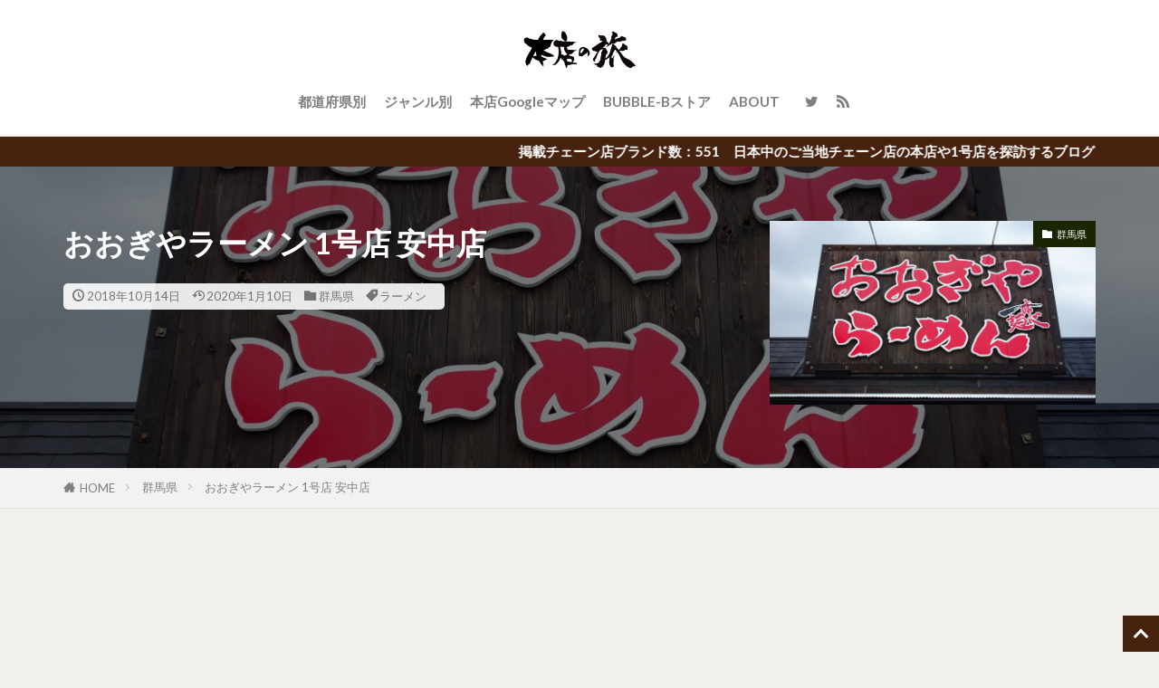

--- FILE ---
content_type: text/html; charset=UTF-8
request_url: https://1goten.jp/archives/52120431.html
body_size: 15328
content:

<!DOCTYPE html>

<html lang="ja" prefix="og: http://ogp.me/ns#" class="t-html 
t-middle t-middle-pc">

<head prefix="og: http://ogp.me/ns# fb: http://ogp.me/ns/fb# article: http://ogp.me/ns/article#">
<meta charset="UTF-8">
<title>おおぎやラーメン 1号店 安中店｜本店の旅</title>
<meta name='robots' content='max-image-preview:large' />
<link rel="alternate" title="oEmbed (JSON)" type="application/json+oembed" href="https://1goten.jp/wp-json/oembed/1.0/embed?url=https%3A%2F%2F1goten.jp%2Farchives%2F52120431.html" />
<link rel="alternate" title="oEmbed (XML)" type="text/xml+oembed" href="https://1goten.jp/wp-json/oembed/1.0/embed?url=https%3A%2F%2F1goten.jp%2Farchives%2F52120431.html&#038;format=xml" />
<style id='wp-img-auto-sizes-contain-inline-css' type='text/css'>
img:is([sizes=auto i],[sizes^="auto," i]){contain-intrinsic-size:3000px 1500px}
/*# sourceURL=wp-img-auto-sizes-contain-inline-css */
</style>
<link rel='stylesheet' id='dashicons-css' href='https://1goten.jp/wp-includes/css/dashicons.min.css?ver=6.9' type='text/css' media='all' />
<link rel='stylesheet' id='thickbox-css' href='https://1goten.jp/wp-includes/js/thickbox/thickbox.css?ver=6.9' type='text/css' media='all' />
<link rel='stylesheet' id='fancybox-css' href='https://1goten.jp/wp-content/plugins/easy-fancybox/fancybox/1.5.4/jquery.fancybox.min.css?ver=6.9' type='text/css' media='screen' />
<link rel='stylesheet' id='amazonjs-css' href='https://1goten.jp/wp-content/plugins/amazonjs/css/amazonjs.css?ver=0.10' type='text/css' media='all' />
<script type="text/javascript" src="https://1goten.jp/wp-includes/js/jquery/jquery.min.js?ver=3.7.1" id="jquery-core-js"></script>
<script type="text/javascript" src="https://1goten.jp/wp-includes/js/jquery/jquery-migrate.min.js?ver=3.4.1" id="jquery-migrate-js"></script>
<link rel="https://api.w.org/" href="https://1goten.jp/wp-json/" /><link rel="alternate" title="JSON" type="application/json" href="https://1goten.jp/wp-json/wp/v2/posts/492" /><link class="css-async" rel href="https://1goten.jp/wp-content/themes/the-thor/css/icon.min.css">
<link class="css-async" rel href="https://fonts.googleapis.com/css?family=Lato:100,300,400,700,900">
<link class="css-async" rel href="https://fonts.googleapis.com/css?family=Fjalla+One">
<link rel="stylesheet" href="https://fonts.googleapis.com/css?family=Noto+Sans+JP:100,200,300,400,500,600,700,800,900">
<link rel="stylesheet" href="https://1goten.jp/wp-content/themes/the-thor/style.min.css">
<link class="css-async" rel href="https://1goten.jp/wp-content/themes/the-thor-child/style-user.css?1578450137">
<link rel="canonical" href="https://1goten.jp/archives/52120431.html" />
<script src="https://ajax.googleapis.com/ajax/libs/jquery/1.12.4/jquery.min.js"></script>
<meta http-equiv="X-UA-Compatible" content="IE=edge">
<meta name="viewport" content="width=device-width, initial-scale=1, viewport-fit=cover"/>
<style>
.widget.widget_nav_menu ul.menu{border-color: rgba(71,34,14,0.15);}.widget.widget_nav_menu ul.menu li{border-color: rgba(71,34,14,0.75);}.widget.widget_nav_menu ul.menu .sub-menu li{border-color: rgba(71,34,14,0.15);}.widget.widget_nav_menu ul.menu .sub-menu li .sub-menu li:first-child{border-color: rgba(71,34,14,0.15);}.widget.widget_nav_menu ul.menu li a:hover{background-color: rgba(71,34,14,0.75);}.widget.widget_nav_menu ul.menu .current-menu-item > a{background-color: rgba(71,34,14,0.75);}.widget.widget_nav_menu ul.menu li .sub-menu li a:before {color:#47220e;}.widget.widget_nav_menu ul.menu li a{background-color:#47220e;}.widget.widget_nav_menu ul.menu .sub-menu a:hover{color:#47220e;}.widget.widget_nav_menu ul.menu .sub-menu .current-menu-item a{color:#47220e;}.widget.widget_categories ul{border-color: rgba(71,34,14,0.15);}.widget.widget_categories ul li{border-color: rgba(71,34,14,0.75);}.widget.widget_categories ul .children li{border-color: rgba(71,34,14,0.15);}.widget.widget_categories ul .children li .children li:first-child{border-color: rgba(71,34,14,0.15);}.widget.widget_categories ul li a:hover{background-color: rgba(71,34,14,0.75);}.widget.widget_categories ul .current-menu-item > a{background-color: rgba(71,34,14,0.75);}.widget.widget_categories ul li .children li a:before {color:#47220e;}.widget.widget_categories ul li a{background-color:#47220e;}.widget.widget_categories ul .children a:hover{color:#47220e;}.widget.widget_categories ul .children .current-menu-item a{color:#47220e;}.widgetSearch__input:hover{border-color:#47220e;}.widgetCatTitle{background-color:#47220e;}.widgetCatTitle__inner{background-color:#47220e;}.widgetSearch__submit:hover{background-color:#47220e;}.widgetProfile__sns{background-color:#47220e;}.widget.widget_calendar .calendar_wrap tbody a:hover{background-color:#47220e;}.widget ul li a:hover{color:#47220e;}.widget.widget_rss .rsswidget:hover{color:#47220e;}.widget.widget_tag_cloud a:hover{background-color:#47220e;}.widget select:hover{border-color:#47220e;}.widgetSearch__checkLabel:hover:after{border-color:#47220e;}.widgetSearch__check:checked .widgetSearch__checkLabel:before, .widgetSearch__check:checked + .widgetSearch__checkLabel:before{border-color:#47220e;}.widgetTab__item.current{border-top-color:#47220e;}.widgetTab__item:hover{border-top-color:#47220e;}.searchHead__title{background-color:#47220e;}.searchHead__submit:hover{color:#47220e;}.menuBtn__close:hover{color:#47220e;}.menuBtn__link:hover{color:#47220e;}@media only screen and (min-width: 992px){.menuBtn__link {background-color:#47220e;}}.t-headerCenter .menuBtn__link:hover{color:#47220e;}.searchBtn__close:hover{color:#47220e;}.searchBtn__link:hover{color:#47220e;}.breadcrumb__item a:hover{color:#47220e;}.pager__item{color:#47220e;}.pager__item:hover, .pager__item-current{background-color:#47220e; color:#fff;}.page-numbers{color:#47220e;}.page-numbers:hover, .page-numbers.current{background-color:#47220e; color:#fff;}.pagePager__item{color:#47220e;}.pagePager__item:hover, .pagePager__item-current{background-color:#47220e; color:#fff;}.heading a:hover{color:#47220e;}.eyecatch__cat{background-color:#47220e;}.the__category{background-color:#47220e;}.dateList__item a:hover{color:#47220e;}.controllerFooter__item:last-child{background-color:#47220e;}.controllerFooter__close{background-color:#47220e;}.bottomFooter__topBtn{background-color:#47220e;}.mask-color{background-color:#47220e;}.mask-colorgray{background-color:#47220e;}.pickup3__item{background-color:#47220e;}.categoryBox__title{color:#47220e;}.comments__list .comment-meta{background-color:#47220e;}.comment-respond .submit{background-color:#47220e;}.prevNext__pop{background-color:#47220e;}.swiper-pagination-bullet-active{background-color:#47220e;}.swiper-slider .swiper-button-next, .swiper-slider .swiper-container-rtl .swiper-button-prev, .swiper-slider .swiper-button-prev, .swiper-slider .swiper-container-rtl .swiper-button-next	{background-color:#47220e;}body{background:#f2f0ea;}.infoHead{background-color:#47220e;}.snsFooter{background-color:#47220e}.widget-main .heading.heading-widget{background-color:#47220e}.widget-main .heading.heading-widgetsimple{background-color:#47220e}.widget-main .heading.heading-widgetsimplewide{background-color:#47220e}.widget-main .heading.heading-widgetwide{background-color:#47220e}.widget-main .heading.heading-widgetbottom:before{border-color:#47220e}.widget-main .heading.heading-widgetborder{border-color:#47220e}.widget-main .heading.heading-widgetborder::before,.widget-main .heading.heading-widgetborder::after{background-color:#47220e}.widget-side .heading.heading-widget{background-color:#47220e}.widget-side .heading.heading-widgetsimple{background-color:#47220e}.widget-side .heading.heading-widgetsimplewide{background-color:#47220e}.widget-side .heading.heading-widgetwide{background-color:#47220e}.widget-side .heading.heading-widgetbottom:before{border-color:#47220e}.widget-side .heading.heading-widgetborder{border-color:#47220e}.widget-side .heading.heading-widgetborder::before,.widget-side .heading.heading-widgetborder::after{background-color:#47220e}.widget-foot .heading.heading-widget{background-color:#47220e}.widget-foot .heading.heading-widgetsimple{background-color:#47220e}.widget-foot .heading.heading-widgetsimplewide{background-color:#47220e}.widget-foot .heading.heading-widgetwide{background-color:#47220e}.widget-foot .heading.heading-widgetbottom:before{border-color:#47220e}.widget-foot .heading.heading-widgetborder{border-color:#47220e}.widget-foot .heading.heading-widgetborder::before,.widget-foot .heading.heading-widgetborder::after{background-color:#47220e}.widget-menu .heading.heading-widget{background-color:#47220e}.widget-menu .heading.heading-widgetsimple{background-color:#47220e}.widget-menu .heading.heading-widgetsimplewide{background-color:#47220e}.widget-menu .heading.heading-widgetwide{background-color:#47220e}.widget-menu .heading.heading-widgetbottom:before{border-color:#47220e}.widget-menu .heading.heading-widgetborder{border-color:#47220e}.widget-menu .heading.heading-widgetborder::before,.widget-menu .heading.heading-widgetborder::after{background-color:#47220e}.still{height: 120px;}@media only screen and (min-width: 768px){.still {height: 300px;}}.still__bg.mask.mask-color{background-color:#ffffff}.rankingBox__bg{background-color:#47220e}.commonCtr__bg.mask.mask-colorgray{background-color:#514c2d}.the__ribbon{background-color:#dd3333}.the__ribbon:after{border-left-color:#dd3333; border-right-color:#dd3333}.eyecatch__link.eyecatch__link-mask:hover::after {background-color: rgba(255,255,255,0.5);}.eyecatch__link.eyecatch__link-maskzoom:hover::after {background-color: rgba(255,255,255,0.5);}.eyecatch__link.eyecatch__link-maskzoomrotate:hover::after {background-color: rgba(255,255,255,0.5);}.cc-ft192{color:#594100;}.cc-hv192:hover{color:#594100;}.cc-bg192{background-color:#594100;}.cc-br192{border-color:#594100;}.cc-ft191{color:#594100;}.cc-hv191:hover{color:#594100;}.cc-bg191{background-color:#594100;}.cc-br191{border-color:#594100;}.cc-ft190{color:#594100;}.cc-hv190:hover{color:#594100;}.cc-bg190{background-color:#594100;}.cc-br190{border-color:#594100;}.cc-ft189{color:#594100;}.cc-hv189:hover{color:#594100;}.cc-bg189{background-color:#594100;}.cc-br189{border-color:#594100;}.cc-ft188{color:#594100;}.cc-hv188:hover{color:#594100;}.cc-bg188{background-color:#594100;}.cc-br188{border-color:#594100;}.cc-ft187{color:#594100;}.cc-hv187:hover{color:#594100;}.cc-bg187{background-color:#594100;}.cc-br187{border-color:#594100;}.cc-ft186{color:#594100;}.cc-hv186:hover{color:#594100;}.cc-bg186{background-color:#594100;}.cc-br186{border-color:#594100;}.cc-ft185{color:#594100;}.cc-hv185:hover{color:#594100;}.cc-bg185{background-color:#594100;}.cc-br185{border-color:#594100;}.cc-ft184{color:#00425e;}.cc-hv184:hover{color:#00425e;}.cc-bg184{background-color:#00425e;}.cc-br184{border-color:#00425e;}.cc-ft183{color:#00425e;}.cc-hv183:hover{color:#00425e;}.cc-bg183{background-color:#00425e;}.cc-br183{border-color:#00425e;}.cc-ft182{color:#00425e;}.cc-hv182:hover{color:#00425e;}.cc-bg182{background-color:#00425e;}.cc-br182{border-color:#00425e;}.cc-ft181{color:#00425e;}.cc-hv181:hover{color:#00425e;}.cc-bg181{background-color:#00425e;}.cc-br181{border-color:#00425e;}.cc-ft180{color:#331200;}.cc-hv180:hover{color:#331200;}.cc-bg180{background-color:#331200;}.cc-br180{border-color:#331200;}.cc-ft179{color:#331200;}.cc-hv179:hover{color:#331200;}.cc-bg179{background-color:#331200;}.cc-br179{border-color:#331200;}.cc-ft178{color:#331200;}.cc-hv178:hover{color:#331200;}.cc-bg178{background-color:#331200;}.cc-br178{border-color:#331200;}.cc-ft177{color:#331200;}.cc-hv177:hover{color:#331200;}.cc-bg177{background-color:#331200;}.cc-br177{border-color:#331200;}.cc-ft176{color:#331200;}.cc-hv176:hover{color:#331200;}.cc-bg176{background-color:#331200;}.cc-br176{border-color:#331200;}.cc-ft175{color:#260019;}.cc-hv175:hover{color:#260019;}.cc-bg175{background-color:#260019;}.cc-br175{border-color:#260019;}.cc-ft174{color:#260019;}.cc-hv174:hover{color:#260019;}.cc-bg174{background-color:#260019;}.cc-br174{border-color:#260019;}.cc-ft173{color:#260019;}.cc-hv173:hover{color:#260019;}.cc-bg173{background-color:#260019;}.cc-br173{border-color:#260019;}.cc-ft172{color:#260019;}.cc-hv172:hover{color:#260019;}.cc-bg172{background-color:#260019;}.cc-br172{border-color:#260019;}.cc-ft171{color:#260019;}.cc-hv171:hover{color:#260019;}.cc-bg171{background-color:#260019;}.cc-br171{border-color:#260019;}.cc-ft170{color:#260019;}.cc-hv170:hover{color:#260019;}.cc-bg170{background-color:#260019;}.cc-br170{border-color:#260019;}.cc-ft169{color:#0d0026;}.cc-hv169:hover{color:#0d0026;}.cc-bg169{background-color:#0d0026;}.cc-br169{border-color:#0d0026;}.cc-ft168{color:#0d0026;}.cc-hv168:hover{color:#0d0026;}.cc-bg168{background-color:#0d0026;}.cc-br168{border-color:#0d0026;}.cc-ft167{color:#0d0026;}.cc-hv167:hover{color:#0d0026;}.cc-bg167{background-color:#0d0026;}.cc-br167{border-color:#0d0026;}.cc-ft166{color:#0d0026;}.cc-hv166:hover{color:#0d0026;}.cc-bg166{background-color:#0d0026;}.cc-br166{border-color:#0d0026;}.cc-ft165{color:#00260d;}.cc-hv165:hover{color:#00260d;}.cc-bg165{background-color:#00260d;}.cc-br165{border-color:#00260d;}.cc-ft164{color:#00260d;}.cc-hv164:hover{color:#00260d;}.cc-bg164{background-color:#00260d;}.cc-br164{border-color:#00260d;}.cc-ft163{color:#001926;}.cc-hv163:hover{color:#001926;}.cc-bg163{background-color:#001926;}.cc-br163{border-color:#001926;}.cc-ft162{color:#001926;}.cc-hv162:hover{color:#001926;}.cc-bg162{background-color:#001926;}.cc-br162{border-color:#001926;}.cc-ft161{color:#001926;}.cc-hv161:hover{color:#001926;}.cc-bg161{background-color:#001926;}.cc-br161{border-color:#001926;}.cc-ft160{color:#00260d;}.cc-hv160:hover{color:#00260d;}.cc-bg160{background-color:#00260d;}.cc-br160{border-color:#00260d;}.cc-ft159{color:#192600;}.cc-hv159:hover{color:#192600;}.cc-bg159{background-color:#192600;}.cc-br159{border-color:#192600;}.cc-ft158{color:#192600;}.cc-hv158:hover{color:#192600;}.cc-bg158{background-color:#192600;}.cc-br158{border-color:#192600;}.cc-ft157{color:#192600;}.cc-hv157:hover{color:#192600;}.cc-bg157{background-color:#192600;}.cc-br157{border-color:#192600;}.cc-ft156{color:#192600;}.cc-hv156:hover{color:#192600;}.cc-bg156{background-color:#192600;}.cc-br156{border-color:#192600;}.cc-ft155{color:#192600;}.cc-hv155:hover{color:#192600;}.cc-bg155{background-color:#192600;}.cc-br155{border-color:#192600;}.cc-ft154{color:#192600;}.cc-hv154:hover{color:#192600;}.cc-bg154{background-color:#192600;}.cc-br154{border-color:#192600;}.cc-ft153{color:#192600;}.cc-hv153:hover{color:#192600;}.cc-bg153{background-color:#192600;}.cc-br153{border-color:#192600;}.cc-ft152{color:#250d00;}.cc-hv152:hover{color:#250d00;}.cc-bg152{background-color:#250d00;}.cc-br152{border-color:#250d00;}.cc-ft151{color:#250d00;}.cc-hv151:hover{color:#250d00;}.cc-bg151{background-color:#250d00;}.cc-br151{border-color:#250d00;}.cc-ft150{color:#250d00;}.cc-hv150:hover{color:#250d00;}.cc-bg150{background-color:#250d00;}.cc-br150{border-color:#250d00;}.cc-ft149{color:#250d00;}.cc-hv149:hover{color:#250d00;}.cc-bg149{background-color:#250d00;}.cc-br149{border-color:#250d00;}.cc-ft148{color:#250d00;}.cc-hv148:hover{color:#250d00;}.cc-bg148{background-color:#250d00;}.cc-br148{border-color:#250d00;}.cc-ft147{color:#250d00;}.cc-hv147:hover{color:#250d00;}.cc-bg147{background-color:#250d00;}.cc-br147{border-color:#250d00;}.cc-ft146{color:#471300;}.cc-hv146:hover{color:#471300;}.cc-bg146{background-color:#471300;}.cc-br146{border-color:#471300;}.postcta-bg{background-color:#3970a2}.pagecta-bg{background-color:#3970a2}.content .afTagBox__btnDetail{background-color:#47220e;}.widget .widgetAfTag__btnDetail{background-color:#47220e;}.content .afTagBox__btnAf{background-color:#47220e;}.widget .widgetAfTag__btnAf{background-color:#47220e;}.content a{color:#1f36c6;}.phrase a{color:#1f36c6;}.content .sitemap li a:hover{color:#1f36c6;}.content h2 a:hover,.content h3 a:hover,.content h4 a:hover,.content h5 a:hover{color:#1f36c6;}.content ul.menu li a:hover{color:#1f36c6;}.content .es-LiconBox:before{background-color:#a83f3f;}.content .es-LiconCircle:before{background-color:#a83f3f;}.content .es-BTiconBox:before{background-color:#a83f3f;}.content .es-BTiconCircle:before{background-color:#a83f3f;}.content .es-BiconObi{border-color:#a83f3f;}.content .es-BiconCorner:before{background-color:#a83f3f;}.content .es-BiconCircle:before{background-color:#a83f3f;}.content .es-BmarkHatena::before{background-color:#005293;}.content .es-BmarkExcl::before{background-color:#b60105;}.content .es-BmarkQ::before{background-color:#005293;}.content .es-BmarkQ::after{border-top-color:#005293;}.content .es-BmarkA::before{color:#b60105;}.content .es-BsubTradi::before{color:#ffffff;background-color:#b60105;border-color:#b60105;}.btn__link-primary{color:#ffffff; background-color:#3f3f3f;}.content .btn__link-primary{color:#ffffff; background-color:#3f3f3f;}.searchBtn__contentInner .btn__link-search{color:#ffffff; background-color:#3f3f3f;}.btn__link-secondary{color:#ffffff; background-color:#3f3f3f;}.content .btn__link-secondary{color:#ffffff; background-color:#3f3f3f;}.btn__link-search{color:#ffffff; background-color:#3f3f3f;}.btn__link-normal{color:#3f3f3f;}.content .btn__link-normal{color:#3f3f3f;}.btn__link-normal:hover{background-color:#3f3f3f;}.content .btn__link-normal:hover{background-color:#3f3f3f;}.comments__list .comment-reply-link{color:#3f3f3f;}.comments__list .comment-reply-link:hover{background-color:#3f3f3f;}@media only screen and (min-width: 992px){.subNavi__link-pickup{color:#3f3f3f;}}@media only screen and (min-width: 992px){.subNavi__link-pickup:hover{background-color:#3f3f3f;}}.partsH2-26 h2{color:#ffffff; background-color:#47220e; border-color:#d8d8d8;}.partsH2-26 h2::before{border-top-color:#d8d8d8;}.partsH2-26 h2::after{border-top-color:#47220e;}.partsH3-12 h3{color:#0a0a0a; border-left-color:#47220e; border-bottom-color:#d8d8d8;}.partsH4-14 h4{color:#0a0a0a; border-color:#e8d22e;}.partsH4-14 h4::before{background-color:#47220e;}.partsH4-14 h4::after{border-color:#47220e;}.content h5{color:#191919}.content ul > li::before{color:#a83f3f;}.content ul{color:#191919;}.content ol > li::before{color:#a83f3f; border-color:#a83f3f;}.content ol > li > ol > li::before{background-color:#a83f3f; border-color:#a83f3f;}.content ol > li > ol > li > ol > li::before{color:#a83f3f; border-color:#a83f3f;}.content ol{color:#191919;}.content .balloon .balloon__text{color:#191919; background-color:#f2f2f2;}.content .balloon .balloon__text-left:before{border-left-color:#f2f2f2;}.content .balloon .balloon__text-right:before{border-right-color:#f2f2f2;}.content .balloon-boder .balloon__text{color:#191919; background-color:#ffffff;  border-color:#d8d8d8;}.content .balloon-boder .balloon__text-left:before{border-left-color:#d8d8d8;}.content .balloon-boder .balloon__text-left:after{border-left-color:#ffffff;}.content .balloon-boder .balloon__text-right:before{border-right-color:#d8d8d8;}.content .balloon-boder .balloon__text-right:after{border-right-color:#ffffff;}.content blockquote{color:#0a0a0a; background-color:#fff9ef;}.content blockquote::before{color:#0a0a0a;}.content table{color:#191919; border-top-color:#E5E5E5; border-left-color:#E5E5E5;}.content table th{background:#7f7f7f; color:#ffffff; ;border-right-color:#E5E5E5; border-bottom-color:#E5E5E5;}.content table td{background:#ffffff; ;border-right-color:#E5E5E5; border-bottom-color:#E5E5E5;}.content table tr:nth-child(odd) td{background-color:#f2f2f2;}
</style>
<link rel="icon" href="https://1goten.jp/wp-content/uploads/cropped-favion_honten-32x32.png" sizes="32x32" />
<link rel="icon" href="https://1goten.jp/wp-content/uploads/cropped-favion_honten-192x192.png" sizes="192x192" />
<link rel="apple-touch-icon" href="https://1goten.jp/wp-content/uploads/cropped-favion_honten-180x180.png" />
<meta name="msapplication-TileImage" content="https://1goten.jp/wp-content/uploads/cropped-favion_honten-270x270.png" />
		<style type="text/css" id="wp-custom-css">
			@media only screen and (max-width: 992px){
.l-wrapper {
    margin: 60px 4px;
}
	
.u-border, .u-borderfix, .u-shadow, .u-shadowfix {
    background: #fff;
    padding: 6px;
}	
	
}
		</style>
		<meta name="description" content="群馬中心にチェーンするラーメン店「おおぎやラーメン」の安中にある１号店に探訪してみた記事。絶品の味噌ラーメンが味わえる名店。">
<meta property="og:site_name" content="本店の旅" />
<meta property="og:type" content="article" />
<meta property="og:title" content="おおぎやラーメン 1号店 安中店" />
<meta property="og:description" content="群馬中心にチェーンするラーメン店「おおぎやラーメン」の安中にある１号店に探訪してみた記事。絶品の味噌ラーメンが味わえる名店。" />
<meta property="og:url" content="https://1goten.jp/archives/52120431.html" />
<meta property="og:image" content="https://1goten.jp/wp-content/uploads/DSC02119.jpg" />
<meta name="twitter:card" content="summary_large_image" />
<meta name="twitter:site" content="@bubble_b" />
<meta property="fb:app_id" content="2275437252731029" />

<!-- Google tag (gtag.js) -->
<script async src="https://www.googletagmanager.com/gtag/js?id=G-V3YZ61XJ1H"></script>
<script>
  window.dataLayer = window.dataLayer || [];
  function gtag(){dataLayer.push(arguments);}
  gtag('js', new Date());

  gtag('config', 'G-V3YZ61XJ1H');
</script>
</head>
<body class="t-logoSp40 t-logoPc50 t-headerCenter" id="top">
    <header class="l-header l-header-border"> <div class="container container-header"><p class="siteTitle"><a class="siteTitle__link" href="https://1goten.jp"><img class="siteTitle__logo" src="https://1goten.jp/wp-content/uploads/2021logo_500-1.png" alt="本店の旅" width="500" height="190" >  </a></p><nav class="globalNavi"><div class="globalNavi__inner"><ul class="globalNavi__list"><li id="menu-item-1104" class="menu-item menu-item-type-custom menu-item-object-custom menu-item-1104"><a href="https://1goten.jp/list">都道府県別</a></li><li id="menu-item-1105" class="menu-item menu-item-type-custom menu-item-object-custom menu-item-1105"><a href="https://1goten.jp/genre">ジャンル別</a></li><li id="menu-item-1103" class="menu-item menu-item-type-custom menu-item-object-custom menu-item-1103"><a href="https://1goten.jp/map">本店Googleマップ</a></li><li id="menu-item-10867" class="menu-item menu-item-type-custom menu-item-object-custom menu-item-10867"><a href="https://speedking.thebase.in/">BUBBLE-Bストア</a></li><li id="menu-item-2384" class="menu-item menu-item-type-post_type menu-item-object-page menu-item-2384"><a href="https://1goten.jp/profile">ABOUT</a></li></ul></div></nav><nav class="subNavi"> <ul class="subNavi__list"><li class="subNavi__item"><a class="subNavi__link icon-twitter" href="https://twitter.com/bubble_b"></a></li><li class="subNavi__item"><a class="subNavi__link icon-rss" href="https://1goten.jp/feed"></a></li></ul></nav> </div>  </header>      <div class="l-headerBottom">  <div class="wider"><div class="infoHead">  <a class="infoHead__text" href="https://speedking.thebase.in/"> 掲載チェーン店ブランド数：551　日本中のご当地チェーン店の本店や1号店を探訪するブログ  </a></div> </div></div>   <div class="viral"> <div class="viral__bg mask mask-black  "><img width="1280" height="853" src="https://1goten.jp/wp-content/themes/the-thor/img/dummy.gif" data-layzr="https://1goten.jp/wp-content/uploads/DSC02119.jpg" class="attachment-icatch1280 size-icatch1280 wp-post-image" alt="" decoding="async" fetchpriority="high" />  </div> <div class="container"><div class="viral__container">  <div class="viral__contents"> <h1 class="heading heading-primary">おおぎやラーメン 1号店 安中店</h1> <ul class="dateList">  <li class="dateList__item icon-clock">2018年10月14日</li>  <li class="dateList__item icon-update">2020年1月10日</li>  <li class="dateList__item icon-folder"><a href="https://1goten.jp/archives/category/gunma" rel="category tag">群馬県</a></li>  <li class="dateList__item icon-tag"><a href="https://1goten.jp/archives/tag/%e3%83%a9%e3%83%bc%e3%83%a1%e3%83%b3" rel="tag">ラーメン</a></li> </ul>  </div>  <div class="eyecatch"> <span class="eyecatch__cat cc-bg155"><a href="https://1goten.jp/archives/category/gunma">群馬県</a></span> <span class="eyecatch__link">  <img width="375" height="250" src="https://1goten.jp/wp-content/themes/the-thor/img/dummy.gif" data-layzr="https://1goten.jp/wp-content/uploads/DSC02119.jpg" class="attachment-icatch375 size-icatch375 wp-post-image" alt="" decoding="async" /> </span>  </div></div> </div>  </div> <div class="wider"> <div class="breadcrumb"><ul class="breadcrumb__list container"><li class="breadcrumb__item icon-home"><a href="https://1goten.jp">HOME</a></li><li class="breadcrumb__item"><a href="https://1goten.jp/archives/category/gunma">群馬県</a></li><li class="breadcrumb__item breadcrumb__item-current"><a href="https://1goten.jp/archives/52120431.html">おおぎやラーメン 1号店 安中店</a></li></ul></div>  </div>    <div class="l-wrapper">   <main class="l-main l-main-wide"><div class="dividerBottom">   <div class="dividerBottom">  <aside class="widget widget-main  widget_fit_aditem_class"><div class="adWidget adWidget-no"><script async src="https://pagead2.googlesyndication.com/pagead/js/adsbygoogle.js"></script><ins class="adsbygoogle"  style="display:block"  data-ad-client="ca-pub-5551386042338336"  data-ad-slot="3037225132"  data-ad-format="auto"  data-full-width-responsive="true"></ins><script>  (adsbygoogle = window.adsbygoogle || []).push({});</script></div></aside>  </div>      <div class="postContents u-shadow">  <aside class="social-top"><ul class="socialList socialList-type11"><li class="socialList__item"><a class="socialList__link icon-facebook" href="http://www.facebook.com/sharer.php?u=https%3A%2F%2F1goten.jp%2Farchives%2F52120431.html&amp;t=%E3%81%8A%E3%81%8A%E3%81%8E%E3%82%84%E3%83%A9%E3%83%BC%E3%83%A1%E3%83%B3+1%E5%8F%B7%E5%BA%97+%E5%AE%89%E4%B8%AD%E5%BA%97" target="_blank" title="Facebook"></a></li><li class="socialList__item"><a class="socialList__link icon-twitter" href="http://twitter.com/intent/tweet?text=%E3%81%8A%E3%81%8A%E3%81%8E%E3%82%84%E3%83%A9%E3%83%BC%E3%83%A1%E3%83%B3+1%E5%8F%B7%E5%BA%97+%E5%AE%89%E4%B8%AD%E5%BA%97&amp;https%3A%2F%2F1goten.jp%2Farchives%2F52120431.html&amp;url=https%3A%2F%2F1goten.jp%2Farchives%2F52120431.html" target="_blank" title="Twitter"></a></li><li class="socialList__item"><a class="socialList__link icon-hatenabookmark" href="http://b.hatena.ne.jp/add?mode=confirm&amp;url=https%3A%2F%2F1goten.jp%2Farchives%2F52120431.html&amp;title=%E3%81%8A%E3%81%8A%E3%81%8E%E3%82%84%E3%83%A9%E3%83%BC%E3%83%A1%E3%83%B3+1%E5%8F%B7%E5%BA%97+%E5%AE%89%E4%B8%AD%E5%BA%97" target="_blank" data-hatena-bookmark-title="https%3A%2F%2F1goten.jp%2Farchives%2F52120431.html" title="はてブ"></a></li></ul></aside> <section class="content partsH2-26 partsH3-12 partsH4-14"><div class="outline"><span class="outline__title">目次</span><input class="outline__toggle" id="outline__toggle" type="checkbox" checked><label class="outline__switch" for="outline__toggle"></label><ul class="outline__list outline__list-2"><li class="outline__item"><a class="outline__link" href="#outline_1__1"><span class="outline__number">1</span> 群馬でみそラーメンを食べたくなったら</a></li><li class="outline__item"><a class="outline__link" href="#outline_1__2"><span class="outline__number">2</span> 屋台のような雰囲気の店内</a></li><li class="outline__item"><a class="outline__link" href="#outline_1__3"><span class="outline__number">3</span> 人気No.1は、やはり…</a></li><li class="outline__item"><a class="outline__link" href="#outline_1__4"><span class="outline__number">4</span> これぞ、真夜中に食べたくなるような味！</a></li><li class="outline__item"><a class="outline__link" href="#outline_1__5"><span class="outline__number">5</span> おおぎやラーメン 1号店 安中店の地図</a></li></ul></div><h2 id="outline_1__1">群馬でみそラーメンを食べたくなったら</h2><p>群馬を発祥の地とし、栃木・埼玉・長野へもチェーン展開するラーメン店<b>「おおぎやラーメン」</b>。<br />その1号店は<b>「安中店」</b>である。</p><p><a href="https://1goten.jp/wp-content/uploads/imgs/1/a/1a28f444.jpg" title="DSC02122" target="_blank" rel="noopener noreferrer"><img decoding="async" src="https://1goten.jp/wp-content/themes/the-thor/img/dummy.gif" data-layzr="https://1goten.jp/wp-content/uploads/imgs/1/a/1a28f444.jpg"  border="0" alt="DSC02122"  width="100%" class="pict"  /></a></p><p><a href="https://1goten.jp/wp-content/uploads/imgs/b/8/b8734231.jpg" title="DSC02119" target="_blank" rel="noopener noreferrer"><img decoding="async" src="https://1goten.jp/wp-content/themes/the-thor/img/dummy.gif" data-layzr="https://1goten.jp/wp-content/uploads/imgs/b/8/b8734231.jpg"  border="0" alt="DSC02119"  width="100%" class="pict"  /></a></p><p><a href="https://1goten.jp/wp-content/uploads/imgs/4/9/49a009ee.jpg" title="DSC02121" target="_blank" rel="noopener noreferrer"><img decoding="async" src="https://1goten.jp/wp-content/themes/the-thor/img/dummy.gif" data-layzr="https://1goten.jp/wp-content/uploads/imgs/4/9/49a009ee.jpg"  border="0" alt="DSC02121"  width="100%" class="pict"  /></a></p><p><a href="https://1goten.jp/wp-content/uploads/imgs/3/6/3626c029.jpg" title="DSC02118" target="_blank" rel="noopener noreferrer"><img decoding="async" src="https://1goten.jp/wp-content/themes/the-thor/img/dummy.gif" data-layzr="https://1goten.jp/wp-content/uploads/imgs/3/6/3626c029.jpg"  border="0" alt="DSC02118"  width="100%" class="pict"  /></a></p><p><a href="https://1goten.jp/wp-content/uploads/imgs/7/d/7d92d2d7.jpg" title="DSC02120" target="_blank" rel="noopener noreferrer"><img decoding="async" src="https://1goten.jp/wp-content/themes/the-thor/img/dummy.gif" data-layzr="https://1goten.jp/wp-content/uploads/imgs/7/d/7d92d2d7.jpg"  border="0" alt="DSC02120"  width="100%" class="pict"  /></a></p><p><b>「おおぎやラーメン」</b>。<br />北関東や長野県の国道沿いに、大きく目立つ看板を見た事がある人も多いだろう。</p><p><a href="https://1goten.jp/wp-content/uploads/imgs/6/9/695c8601.jpg" title="DSC02123" target="_blank" rel="noopener noreferrer"><img decoding="async" src="https://1goten.jp/wp-content/themes/the-thor/img/dummy.gif" data-layzr="https://1goten.jp/wp-content/uploads/imgs/6/9/695c8601.jpg"  border="0" alt="DSC02123"  width="100%" class="pict"  /></a></p><p>おおぎやラーメンは、そのルーツとして1972年、ラーメンチェーン店である<a href="https://1goten.jp/archives/52077569.html" target="_blank" title="" rel="noopener noreferrer"><b>くるまやラーメン</b></a>のフランチャイズ1号店として、この地に<b>「安中店」</b>を開業する所から始まる。<br />くるまやラーメンのスタートは1970年なので、まさに黎明期だ。</p><p>その後、半年に１店舗のペースで<b>くるまやラーメンのフランチャイズ店舗</b>を開業させていくが、<b>1991年にくるまやラーメンのフランチャイズから独立</b>。<br /><b>1992年には新しく「おおぎやラーメン」としてブランドを確立</b>させた。</p><p>2018年10月現在、群馬・栃木・埼玉・長野を中心に56店舗で運営されている。</p><div class="adPost adPost-no"><script async src="https://pagead2.googlesyndication.com/pagead/js/adsbygoogle.js"></script><ins class="adsbygoogle"  style="display:block; text-align:center;"  data-ad-layout="in-article"  data-ad-format="fluid"  data-ad-client="ca-pub-5551386042338336"  data-ad-slot="5183983031"></ins><script>  (adsbygoogle = window.adsbygoogle || []).push({});</script><span class="adPost__title"></span></div><h2 id="outline_1__2">屋台のような雰囲気の店内</h2><p><a href="https://1goten.jp/wp-content/uploads/imgs/7/a/7a93ef3f.jpg" title="DSC02128m" target="_blank" rel="noopener noreferrer"><img decoding="async" src="https://1goten.jp/wp-content/themes/the-thor/img/dummy.gif" data-layzr="https://1goten.jp/wp-content/uploads/imgs/7/a/7a93ef3f.jpg"  border="0" alt="DSC02128m"  width="100%" class="pict"  /></a></p><p>おおぎやラーメン 安中店の店内の様子。<br />屋台をイメージしたようなカウンター席と、家族連れでも利用できるテーブル席がある。</p><p><a href="https://1goten.jp/wp-content/uploads/imgs/0/8/085357aa.jpg" title="DSC02134" target="_blank" rel="noopener noreferrer"><img decoding="async" src="https://1goten.jp/wp-content/themes/the-thor/img/dummy.gif" data-layzr="https://1goten.jp/wp-content/uploads/imgs/0/8/085357aa.jpg"  border="0" alt="DSC02134"  width="100%" class="pict"  /></a></p><p>厨房カウンターの上に掲げられた、代表的なメニューなど。やはり<b>みそラーメンが推し</b>である。</p><p><a href="https://1goten.jp/wp-content/uploads/imgs/a/8/a8578a05.jpg" title="DSC02133" target="_blank" rel="noopener noreferrer"><img decoding="async" src="https://1goten.jp/wp-content/themes/the-thor/img/dummy.gif" data-layzr="https://1goten.jp/wp-content/uploads/imgs/a/8/a8578a05.jpg"  border="0" alt="DSC02133"  width="100%" class="pict"  /></a></p><p>なんと、<b>みそラーメンの解説図</b>が貼られている。</p><p><a href="https://1goten.jp/wp-content/uploads/imgs/2/1/2124ea47.jpg" title="DSC02132" target="_blank" rel="noopener noreferrer"><img decoding="async" src="https://1goten.jp/wp-content/themes/the-thor/img/dummy.gif" data-layzr="https://1goten.jp/wp-content/uploads/imgs/2/1/2124ea47.jpg"  border="0" alt="DSC02132"  width="100%" class="pict"  /></a></p><p>おおぎやラーメンのフィロソフィ。おいしさいっぱい、笑顔がいっぱい。</p><div class="adPost adPost-no"><script async src="https://pagead2.googlesyndication.com/pagead/js/adsbygoogle.js"></script><ins class="adsbygoogle"  style="display:block; text-align:center;"  data-ad-layout="in-article"  data-ad-format="fluid"  data-ad-client="ca-pub-5551386042338336"  data-ad-slot="5183983031"></ins><script>  (adsbygoogle = window.adsbygoogle || []).push({});</script><span class="adPost__title"></span></div><h2 id="outline_1__3">人気No.1は、やはり…</h2><p><a href="https://1goten.jp/wp-content/uploads/imgs/a/b/ab0e05dc.jpg" title="DSC02138" target="_blank" rel="noopener noreferrer"><img decoding="async" src="https://1goten.jp/wp-content/themes/the-thor/img/dummy.gif" data-layzr="https://1goten.jp/wp-content/uploads/imgs/a/b/ab0e05dc.jpg"  border="0" alt="DSC02138"  width="100%" class="pict"  /></a></p><p>おおぎやラーメンの<b>グランドメニュー</b>。</p><p><a href="https://1goten.jp/wp-content/uploads/imgs/0/4/0468df80.jpg" title="DSC02125" target="_blank" rel="noopener noreferrer"><img decoding="async" src="https://1goten.jp/wp-content/themes/the-thor/img/dummy.gif" data-layzr="https://1goten.jp/wp-content/uploads/imgs/0/4/0468df80.jpg"  border="0" alt="DSC02125"  width="100%" class="pict"  /></a></p><p><b>人気No.1のみそラーメン</b>から始まるメニューとなっている。<br />醤油やとんこつ、塩ラーメンもラインナップしている。<br />餃子はもちろん、チャーハンやカレーライスもある。</p><p><a href="https://1goten.jp/wp-content/uploads/imgs/2/b/2bee4904.jpg" title="DSC02126" target="_blank" rel="noopener noreferrer"><img decoding="async" src="https://1goten.jp/wp-content/themes/the-thor/img/dummy.gif" data-layzr="https://1goten.jp/wp-content/uploads/imgs/2/b/2bee4904.jpg"  border="0" alt="DSC02126"  width="100%" class="pict"  /></a></p><p>ここは人気No.1の<b>みそラーメン</b>をオーダーしよう。</p><p><a href="https://1goten.jp/wp-content/uploads/imgs/b/3/b31d671f.jpg" title="DSC02130" target="_blank" rel="noopener noreferrer"><img decoding="async" src="https://1goten.jp/wp-content/themes/the-thor/img/dummy.gif" data-layzr="https://1goten.jp/wp-content/uploads/imgs/b/3/b31d671f.jpg"  border="0" alt="DSC02130"  width="100%" class="pict"  /></a></p><p>テーブルの上にはコショウ・酢・しょうゆ・ラー油・一味。</p><p><a href="https://1goten.jp/wp-content/uploads/imgs/6/8/681864d4.jpg" title="DSC02131" target="_blank" rel="noopener noreferrer"><img decoding="async" src="https://1goten.jp/wp-content/themes/the-thor/img/dummy.gif" data-layzr="https://1goten.jp/wp-content/uploads/imgs/6/8/681864d4.jpg"  border="0" alt="DSC02131"  width="100%" class="pict"  /></a></p><p><b>おおぎやラーメン シグネチャーモデル</b>のおてふき。</p><p><a href="https://1goten.jp/wp-content/uploads/imgs/f/9/f994fbb3.jpg" title="DSC02129" target="_blank" rel="noopener noreferrer"><img decoding="async" src="https://1goten.jp/wp-content/themes/the-thor/img/dummy.gif" data-layzr="https://1goten.jp/wp-content/uploads/imgs/f/9/f994fbb3.jpg"  border="0" alt="DSC02129"  width="100%" class="pict"  /></a></p><p>味噌１グラムに微生物が100万～1000万個も含まれているとは、味噌、恐るべし！<br />微生物よ、お前達はこれからラーメンのスープとなって一生を終えるのだ。終えないか…？</p><p><a href="https://1goten.jp/wp-content/uploads/imgs/6/1/6194fb40.jpg" title="DSC02135" target="_blank" rel="noopener noreferrer"><img decoding="async" src="https://1goten.jp/wp-content/themes/the-thor/img/dummy.gif" data-layzr="https://1goten.jp/wp-content/uploads/imgs/6/1/6194fb40.jpg"  border="0" alt="DSC02135"  width="100%" class="pict"  /></a></p><p>店長イチオシメニューもある。ネギ辛みそラーメンなど、トッピングが華やかなラインナップだ。</p><p><a href="https://1goten.jp/wp-content/uploads/imgs/b/f/bf3d4a93.jpg" title="DSC02136" target="_blank" rel="noopener noreferrer"><img decoding="async" src="https://1goten.jp/wp-content/themes/the-thor/img/dummy.gif" data-layzr="https://1goten.jp/wp-content/uploads/imgs/b/f/bf3d4a93.jpg"  border="0" alt="DSC02136"  width="100%" class="pict"  /></a></p><p>チャーハンやカレーとのセットメニューも充実している。</p><h2 id="outline_1__4">これぞ、真夜中に食べたくなるような味！</h2><p><a href="https://1goten.jp/wp-content/uploads/imgs/1/9/1929694f.jpg" title="DSC02140" target="_blank" rel="noopener noreferrer"><img decoding="async" src="https://1goten.jp/wp-content/themes/the-thor/img/dummy.gif" data-layzr="https://1goten.jp/wp-content/uploads/imgs/1/9/1929694f.jpg"  border="0" alt="DSC02140"  width="100%" class="pict"  /></a></p><p>そして運ばれてきた、<b>おおぎやラーメン 1号店 安中店</b>の<b>「みそラーメン」</b>！！</p><p><a href="https://1goten.jp/wp-content/uploads/imgs/d/9/d9c67e8f.jpg" title="DSC02141" target="_blank" rel="noopener noreferrer"><img decoding="async" src="https://1goten.jp/wp-content/themes/the-thor/img/dummy.gif" data-layzr="https://1goten.jp/wp-content/uploads/imgs/d/9/d9c67e8f.jpg"  border="0" alt="DSC02141"  width="100%" class="pict"  /></a></p><p>なみなみと注がれた<b>みそスープ</b>。その中央には<b>モヤシ</b>、そしてモヤシの上にはすりおろした<b>ニンニク</b>！<br />これぞおおぎやラーメンのオリジナルスタイルだ。</p><p><a href="https://1goten.jp/wp-content/uploads/imgs/9/c/9c1003ef.jpg" title="DSC02142" target="_blank" rel="noopener noreferrer"><img decoding="async" src="https://1goten.jp/wp-content/themes/the-thor/img/dummy.gif" data-layzr="https://1goten.jp/wp-content/uploads/imgs/9/c/9c1003ef.jpg"  border="0" alt="DSC02142"  width="100%" class="pict"  /></a></p><p>麺は中太麺。ツルツルとした食感と、確かなコシが楽しめる。</p><p>みそのスープはややコッテリとしており、モヤシやニンニクを混ぜて麺と一緒に食べることで、<b>ガッツリとしたみそ味</b>が楽しめる。<br />これはふとした時、特に<b>夜中に猛烈に食べたくなるような味</b>ではないか…！</p><p>くるまやラーメンと比較されることが多いおおぎやラーメンだが、こちらの方が<b>こってり度が高く、パワー系</b>と感じた。</p><p>群馬に発祥した北関東のラーメンチェーン、<b>おおぎやラーメン</b>。<br />長年に渡ってこだわり抜いたみそ味を試してみて欲しい。</p><div class="adPost adPost-no"><script async src="https://pagead2.googlesyndication.com/pagead/js/adsbygoogle.js"></script><ins class="adsbygoogle"  style="display:block; text-align:center;"  data-ad-layout="in-article"  data-ad-format="fluid"  data-ad-client="ca-pub-5551386042338336"  data-ad-slot="5183983031"></ins><script>  (adsbygoogle = window.adsbygoogle || []).push({});</script><span class="adPost__title"></span></div><h2 id="outline_1__5">おおぎやラーメン 1号店 安中店の地図</h2><p><iframe src="https://www.google.com/maps/embed?pb=!1m14!1m8!1m3!1d12857.452981137412!2d138.8871433!3d36.3277453!3m2!1i1024!2i768!4f13.1!3m3!1m2!1s0x0%3A0x7ae7f44cd280bd48!2z44GK44GK44GO44KE44KJ44O844KB44KTIOWuieS4reacrOW6lw!5e0!3m2!1sja!2sjp!4v1539505683609" width="100%" height="450" frameborder="0" style="border:0" allowfullscreen></iframe></p> </section>  <aside class="social-bottom"><ul class="socialList socialList-type11"><li class="socialList__item"><a class="socialList__link icon-facebook" href="http://www.facebook.com/sharer.php?u=https%3A%2F%2F1goten.jp%2Farchives%2F52120431.html&amp;t=%E3%81%8A%E3%81%8A%E3%81%8E%E3%82%84%E3%83%A9%E3%83%BC%E3%83%A1%E3%83%B3+1%E5%8F%B7%E5%BA%97+%E5%AE%89%E4%B8%AD%E5%BA%97" target="_blank" title="Facebook"></a></li><li class="socialList__item"><a class="socialList__link icon-twitter" href="http://twitter.com/intent/tweet?text=%E3%81%8A%E3%81%8A%E3%81%8E%E3%82%84%E3%83%A9%E3%83%BC%E3%83%A1%E3%83%B3+1%E5%8F%B7%E5%BA%97+%E5%AE%89%E4%B8%AD%E5%BA%97&amp;https%3A%2F%2F1goten.jp%2Farchives%2F52120431.html&amp;url=https%3A%2F%2F1goten.jp%2Farchives%2F52120431.html" target="_blank" title="Twitter"></a></li><li class="socialList__item"><a class="socialList__link icon-hatenabookmark" href="http://b.hatena.ne.jp/add?mode=confirm&amp;url=https%3A%2F%2F1goten.jp%2Farchives%2F52120431.html&amp;title=%E3%81%8A%E3%81%8A%E3%81%8E%E3%82%84%E3%83%A9%E3%83%BC%E3%83%A1%E3%83%B3+1%E5%8F%B7%E5%BA%97+%E5%AE%89%E4%B8%AD%E5%BA%97" target="_blank" data-hatena-bookmark-title="https%3A%2F%2F1goten.jp%2Farchives%2F52120431.html" title="はてブ"></a></li></ul></aside></div>     <div class="dividerTop">  <aside class="widget widget-main  widget_fit_aditem_class"><div class="adWidget adWidget-no"><script async src="https://pagead2.googlesyndication.com/pagead/js/adsbygoogle.js"></script><ins class="adsbygoogle"  style="display:inline-block;width:900px;height:600px"  data-ad-client="ca-pub-5551386042338336"  data-ad-slot="2992864159"></ins><script>  (adsbygoogle = window.adsbygoogle || []).push({});</script></div></aside><aside class="widget_text widget widget-main  widget_custom_html"><h2 class="heading heading-widget">全国本店マップ</h2><div class="textwidget custom-html-widget"><style type="text/css">  #main{height:100%;min-height:100%;margin-top:0px;margin-bottom:2px;  }  #footer{height:40px;display:flex;justify-content:center;align-items:center;margin-top:-47px;margin-bottom:0px;  } </style><iframe src="https://www.google.com/maps/d/embed?mid=16JrdApEy5doIanvK2jivfE7wJfPkq8Tc&hl=ja&z=5" width="100%" height="680"></iframe><a href="https://www.google.com/maps/d/viewer?mid=16JrdApEy5doIanvK2jivfE7wJfPkq8Tc&hl=ja&ll=37.07657278399555%2C136.1720597326098&z=5" target="_blank" title="" rel="noopener noreferrer">大きな地図で開く</a></div></aside>  </div>   <div class="rectangle rectangle-no"><div class="rectangle__item rectangle__item-left"><script async src="https://pagead2.googlesyndication.com/pagead/js/adsbygoogle.js"></script><ins class="adsbygoogle"  style="display:block"  data-ad-client="ca-pub-5551386042338336"  data-ad-slot="3037225132"  data-ad-format="auto"  data-full-width-responsive="true"></ins><script>  (adsbygoogle = window.adsbygoogle || []).push({});</script></div><div class="rectangle__item rectangle__item-right"><script async src="https://pagead2.googlesyndication.com/pagead/js/adsbygoogle.js"></script><ins class="adsbygoogle"  style="display:block"  data-ad-client="ca-pub-5551386042338336"  data-ad-slot="3037225132"  data-ad-format="auto"  data-full-width-responsive="true"></ins><script>  (adsbygoogle = window.adsbygoogle || []).push({});</script></div> <span class="rectangle__title"></span> </div><aside class="related"><h2 class="heading heading-sub">このエリアにある他のチェーン店</h2><ul class="related__list"><li class="related__item"><div class="eyecatch eyecatch-43"><span class="eyecatch__cat cc-bg155"><a href="https://1goten.jp/archives/category/gunma">群馬県</a></span><a class="eyecatch__link" href="https://1goten.jp/archives/51850526.html"><img data-layzr="https://1goten.jp/wp-content/uploads/DSC06927.jpg" alt="築地銀だこ 1号店 アピタ笠懸店" width="375" height="249" src="https://1goten.jp/wp-content/themes/the-thor/img/dummy.gif"></a></div><div class="archive__contents"><h3 class="heading heading-secondary"><a href="https://1goten.jp/archives/51850526.html">築地銀だこ 1号店 アピタ笠懸店</a></h3></div></li><li class="related__item"><div class="eyecatch eyecatch-43"><span class="eyecatch__cat cc-bg155"><a href="https://1goten.jp/archives/category/gunma">群馬県</a></span><a class="eyecatch__link" href="https://1goten.jp/archives/torihei.html"><img data-layzr="https://1goten.jp/wp-content/uploads/DSC00105-1-375x250.jpg" alt="上州御用 鳥めし本舗 登利平 本店" width="375" height="250" src="https://1goten.jp/wp-content/themes/the-thor/img/dummy.gif"></a></div><div class="archive__contents"><h3 class="heading heading-secondary"><a href="https://1goten.jp/archives/torihei.html">上州御用 鳥めし本舗 登利平 本店</a></h3></div></li><li class="related__item"><div class="eyecatch eyecatch-43"><span class="eyecatch__cat cc-bg155"><a href="https://1goten.jp/archives/category/gunma">群馬県</a></span><a class="eyecatch__link" href="https://1goten.jp/archives/52120617.html"><img data-layzr="https://1goten.jp/wp-content/uploads/DSC02116.jpg" alt="シャンゴ 問屋町本店" width="375" height="250" src="https://1goten.jp/wp-content/themes/the-thor/img/dummy.gif"></a></div><div class="archive__contents"><h3 class="heading heading-secondary"><a href="https://1goten.jp/archives/52120617.html">シャンゴ 問屋町本店</a></h3></div></li><li class="related__item"><div class="eyecatch eyecatch-43"><span class="eyecatch__cat cc-bg155"><a href="https://1goten.jp/archives/category/gunma">群馬県</a></span><a class="eyecatch__link" href="https://1goten.jp/archives/52077990.html"><img data-layzr="https://1goten.jp/wp-content/uploads/DSC05270.jpg" alt="フライングガーデン 1号店 新桐生店" width="375" height="250" src="https://1goten.jp/wp-content/themes/the-thor/img/dummy.gif"></a></div><div class="archive__contents"><h3 class="heading heading-secondary"><a href="https://1goten.jp/archives/52077990.html">フライングガーデン 1号店 新桐生店</a></h3></div></li></ul></aside><aside class="profile"><div class="profile__author"><div class="profile__text">作者プロフィール</div><img data-layzr="https://secure.gravatar.com/avatar/b5b1c961cdfd59f50464020063868941b481ddd92b6ae4415a93dd1af54d120e?s=96&#038;d=mm&#038;r=g" alt="BUBBLE-B" width="80" height="80" src="https://1goten.jp/wp-content/themes/the-thor/img/dummy.gif"><h2 class="profile__name">BUBBLE-B</h2></div><div class="profile__contents"><div class="profile__description">全国47都道府県の飲食チェーン店をめぐる、飲食チェーン店トラベラー。日本に留まらず世界を視野に、飲食チェーン店の1号店や本店を訪ねて食べることで、その土地の土着の文化と共に繁昌するお店の背景にあるストーリーと愛、そしてマーケティングやプロモーションまで考察する、飲食チェーン店研究家。飲食チェーン店へのPR支援や広報業務を専門に行うフリーランスでありつつ、音楽製作・DJも行う音楽家でもある。</div><ul class="profile__list"><li class="profile__item"><a class="profile__link icon-twitter" href="https://twitter.com/BUBBLE_B"></a></li><li class="profile__item"><a class="profile__link icon-instagram" href="https://www.instagram.com/bubble_b_yeah/"></a></li><li class="profile__item"><a class="profile__link icon-youtube" href="https://www.youtube.com/channel/UC7CcfzGBtogynbe2dVwh54A"></a></li></ul></div></aside>   <aside class="comments" id="comments"> <h2 class="heading heading-sub">コメント<span>（3件）</span></h2>  <ul class="comments__list">  <li class="comment even thread-even depth-1" id="comment-238"><div id="div-comment-238" class="comment-body"><div class="comment-author vcard"><img alt='' src='https://secure.gravatar.com/avatar/?s=40&#038;d=mm&#038;r=g' srcset='https://secure.gravatar.com/avatar/?s=80&#038;d=mm&#038;r=g 2x' class='avatar avatar-40 photo avatar-default' height='40' width='40' decoding='async'/><cite class="fn">ルナ</cite> <span class="says">より:</span></div><div class="comment-meta commentmetadata"><a href="https://1goten.jp/archives/52120431.html#comment-238">2018年10月19日 2:57 AM</a></div><p>おおぎやでは辛味噌ラーメン食べて欲しかったです！</p><div class="reply"><a rel="nofollow" class="comment-reply-link" href="https://1goten.jp/archives/52120431.html?replytocom=238#respond" data-commentid="238" data-postid="492" data-belowelement="div-comment-238" data-respondelement="respond" data-replyto="ルナ に返信" aria-label="ルナ に返信">返信</a></div></div></li><li class="comment odd alt thread-odd thread-alt depth-1" id="comment-1671"><div id="div-comment-1671" class="comment-body"><div class="comment-author vcard"><img alt='' src='https://secure.gravatar.com/avatar/e06c9aae7d460b62d7f2afc35affdcf6941c69620ccbf6449ea5645a3d8026e8?s=40&#038;d=mm&#038;r=g' srcset='https://secure.gravatar.com/avatar/e06c9aae7d460b62d7f2afc35affdcf6941c69620ccbf6449ea5645a3d8026e8?s=80&#038;d=mm&#038;r=g 2x' class='avatar avatar-40 photo' height='40' width='40' decoding='async'/><cite class="fn">ユゥ</cite> <span class="says">より:</span></div><div class="comment-meta commentmetadata"><a href="https://1goten.jp/archives/52120431.html#comment-1671">2019年2月18日 12:45 PM</a></div><p>おおぎやと言えば私は激辛味噌！➕激辛のタレを別皿で食べます(^-^)今日ももちろん完食してきました＼(^o^)／</p><div class="reply"><a rel="nofollow" class="comment-reply-link" href="https://1goten.jp/archives/52120431.html?replytocom=1671#respond" data-commentid="1671" data-postid="492" data-belowelement="div-comment-1671" data-respondelement="respond" data-replyto="ユゥ に返信" aria-label="ユゥ に返信">返信</a></div></div></li><li class="comment even thread-even depth-1" id="comment-6187"><div id="div-comment-6187" class="comment-body"><div class="comment-author vcard"><img alt='' src='https://secure.gravatar.com/avatar/9717f96cfdae6d29e027c952f62c8baf18e6c3e74f0d401654b0d552eff9f4aa?s=40&#038;d=mm&#038;r=g' srcset='https://secure.gravatar.com/avatar/9717f96cfdae6d29e027c952f62c8baf18e6c3e74f0d401654b0d552eff9f4aa?s=80&#038;d=mm&#038;r=g 2x' class='avatar avatar-40 photo' height='40' width='40' decoding='async'/><cite class="fn">爺</cite> <span class="says">より:</span></div><div class="comment-meta commentmetadata"><a href="https://1goten.jp/archives/52120431.html#comment-6187">2023年9月21日 8:24 PM</a></div><p>高崎の北駅近くのくるまやで確か修行していた人がおおぎやの店主でしょ?</p><div class="reply"><a rel="nofollow" class="comment-reply-link" href="https://1goten.jp/archives/52120431.html?replytocom=6187#respond" data-commentid="6187" data-postid="492" data-belowelement="div-comment-6187" data-respondelement="respond" data-replyto="爺 に返信" aria-label="爺 に返信">返信</a></div></div></li>  </ul>  <div id="respond" class="comment-respond"><h2 class="heading heading-secondary">コメントを書く <small><a rel="nofollow" id="cancel-comment-reply-link" href="/archives/52120431.html#respond" style="display:none;">コメントをキャンセル</a></small></h2><form action="https://1goten.jp/wp-comments-post.php" method="post" id="commentform" class="comment-form"><p class="comment-notes"><span id="email-notes">メールアドレスが公開されることはありません。</span> <span class="required-field-message"><span class="required">※</span> が付いている欄は必須項目です</span></p><p class="comment-form-comment"><label for="comment">コメント <span class="required">※</span></label> <textarea id="comment" name="comment" cols="45" rows="8" maxlength="65525" required="required"></textarea></p><p class="comment-form-author"><label for="author">名前 <span class="required">※</span></label> <input id="author" name="author" type="text" value="" size="30" maxlength="245" autocomplete="name" required="required" /></p><p class="comment-form-email"><label for="email">メール <span class="required">※</span></label> <input id="email" name="email" type="text" value="" size="30" maxlength="100" aria-describedby="email-notes" autocomplete="email" required="required" /></p><p class="comment-form-url"><label for="url">サイト</label> <input id="url" name="url" type="text" value="" size="30" maxlength="200" autocomplete="url" /></p><p class="form-submit"><input name="submit" type="submit" id="submit" class="submit" value="コメントを送信" /> <input type='hidden' name='comment_post_ID' value='492' id='comment_post_ID' /><input type='hidden' name='comment_parent' id='comment_parent' value='0' /></p><p style="display: none;"><input type="hidden" id="akismet_comment_nonce" name="akismet_comment_nonce" value="a14a352eaf" /></p><p style="display: none !important;" class="akismet-fields-container" data-prefix="ak_"><label>&#916;<textarea name="ak_hp_textarea" cols="45" rows="8" maxlength="100"></textarea></label><input type="hidden" id="ak_js_1" name="ak_js" value="92"/><script>document.getElementById( "ak_js_1" ).setAttribute( "value", ( new Date() ).getTime() );</script></p></form></div></aside>  </div> </main> </div>     <script type="application/ld+json"> { "@context": "http://schema.org", "@type": "Article ", "mainEntityOfPage":{"@type": "WebPage","@id": "https://1goten.jp/archives/52120431.html" }, "headline": "おおぎやラーメン 1号店 安中店", "description": "目次 1 群馬でみそラーメンを食べたくなったら2 屋台のような雰囲気の店内3 人気No.1は、やはり…4 これぞ、真夜中に食べたくなるような [&hellip;]", "image": {"@type": "ImageObject","url": "https://1goten.jp/wp-content/uploads/DSC02119.jpg","width": "768px","height": "512px" }, "datePublished": "2018-10-14T11:00:20+0900", "dateModified": "2020-01-10T22:58:14+0900", "author": {"@type": "Person","name": "BUBBLE-B" }, "publisher": {"@type": "Organization","name": "本店の旅","logo": {  "@type": "ImageObject",  "url": "https://1goten.jp/wp-content/uploads/amp_logo-1.jpg",  "width": "600px",  "height": "60px"} }  }  </script>      <div class="l-footerTop">  <div class="wider"><div class="commonCtr">  <div class="commonCtr__bg mask mask-colorgray"><img class="commonCtr__bg" data-layzr="https://1goten.jp/wp-content/uploads/DSC03925-1280x853.jpg" alt=">本店の旅BOOKS新刊2冊、発売中" width="1280" height="853" src="https://1goten.jp/wp-content/themes/the-thor/img/dummy.gif"> </div>  <div class="container"> <div class="commonCtr__container"><div class="commonCtr__contents">  <h2 class="heading heading-commonCtr u-white">本店の旅BOOKS新刊2冊、発売中</h2> <p class="phrase phrase-bottom u-white"> 全国のローカルチェーン店を巡る、チェーン店ツーリズムシリーズ創刊。Vol.1「ローカル回転寿司チェーン店のススメ DELUXE EDITION」、Vol.2「ローカルうどんチェーン店のススメ」を同時出版しました。ただいま発売中です。  </p><div class="btn btn-center"> <a class="btn__link btn__link-primary" href="https://speedking.thebase.in/">公式通販で購入</a>  </div>  </div>  <div class="commonCtr__image">  <img class="" data-layzr="https://1goten.jp/wp-content/uploads/2冊セット-768x545.jpg" alt="CTR IMG" width="768" height="545" src="https://1goten.jp/wp-content/themes/the-thor/img/dummy.gif"></div> </div>  </div></div> </div></div>      <footer class="l-footer"><div class="wider"><div class="snsFooter">  <div class="container"> <ul class="snsFooter__list">  <li class="snsFooter__item"><a class="snsFooter__link icon-twitter" href="https://twitter.com/bubble_b"></a></li> <li class="snsFooter__item"><a class="snsFooter__link icon-rss" href="https://1goten.jp/feed"></a></li></ul>  </div></div> </div><div class="container divider"><div class="widgetFooter">  <div class="widgetFooter__box"> <aside class="widget_text widget widget-foot widget_custom_html"><div class="textwidget custom-html-widget"><center><a href=" https://1goten.jp/page-1387">プライバシーポリシーと免責事項</a></center></div></aside>  </div>  <div class="widgetFooter__box"> </div>  <div class="widgetFooter__box"> </div></div> </div>  <div class="wider"><div class="bottomFooter">  <div class="container"> <nav class="bottomFooter__navi">  <ul class="bottomFooter__list"><li class="menu-item menu-item-type-custom menu-item-object-custom menu-item-1104"><a href="https://1goten.jp/list">都道府県別</a></li><li class="menu-item menu-item-type-custom menu-item-object-custom menu-item-1105"><a href="https://1goten.jp/genre">ジャンル別</a></li><li class="menu-item menu-item-type-custom menu-item-object-custom menu-item-1103"><a href="https://1goten.jp/map">本店Googleマップ</a></li><li class="menu-item menu-item-type-custom menu-item-object-custom menu-item-10867"><a href="https://speedking.thebase.in/">BUBBLE-Bストア</a></li><li class="menu-item menu-item-type-post_type menu-item-object-page menu-item-2384"><a href="https://1goten.jp/profile">ABOUT</a></li></ul></nav>  <div class="bottomFooter__copyright"> © Copyright 2024 本店の旅 / SPEEDKING PRODUCTIONS  </div></div>  <a href="#top" class="bottomFooter__topBtn" id="bottomFooter__topBtn"></a></div> </div></footer>  

<script type="speculationrules">
{"prefetch":[{"source":"document","where":{"and":[{"href_matches":"/*"},{"not":{"href_matches":["/wp-*.php","/wp-admin/*","/wp-content/uploads/*","/wp-content/*","/wp-content/plugins/*","/wp-content/themes/the-thor-child/*","/wp-content/themes/the-thor/*","/*\\?(.+)"]}},{"not":{"selector_matches":"a[rel~=\"nofollow\"]"}},{"not":{"selector_matches":".no-prefetch, .no-prefetch a"}}]},"eagerness":"conservative"}]}
</script>
<script>Array.prototype.forEach.call(document.getElementsByClassName("css-async"), function(e){e.rel = "stylesheet"});</script>
		<script type="application/ld+json">
		{ "@context":"http://schema.org",
		  "@type": "BreadcrumbList",
		  "itemListElement":
		  [
		    {"@type": "ListItem","position": 1,"item":{"@id": "https://1goten.jp","name": "HOME"}},
		    {"@type": "ListItem","position": 2,"item":{"@id": "https://1goten.jp/archives/category/gunma","name": "群馬県"}},
    {"@type": "ListItem","position": 3,"item":{"@id": "https://1goten.jp/archives/52120431.html","name": "おおぎやラーメン 1号店 安中店"}}
		  ]
		}
		</script>



	<script type="text/javascript" id="thickbox-js-extra">
/* <![CDATA[ */
var thickboxL10n = {"next":"\u6b21\u3078 \u003E","prev":"\u003C \u524d\u3078","image":"\u753b\u50cf","of":"/","close":"\u9589\u3058\u308b","noiframes":"\u3053\u306e\u6a5f\u80fd\u3067\u306f iframe \u304c\u5fc5\u8981\u3067\u3059\u3002\u73fe\u5728 iframe \u3092\u7121\u52b9\u5316\u3057\u3066\u3044\u308b\u304b\u3001\u5bfe\u5fdc\u3057\u3066\u3044\u306a\u3044\u30d6\u30e9\u30a6\u30b6\u30fc\u3092\u4f7f\u3063\u3066\u3044\u308b\u3088\u3046\u3067\u3059\u3002","loadingAnimation":"https://1goten.jp/wp-includes/js/thickbox/loadingAnimation.gif"};
//# sourceURL=thickbox-js-extra
/* ]]> */
</script>
<script type="text/javascript" src="https://1goten.jp/wp-includes/js/thickbox/thickbox.js?ver=3.1-20121105" id="thickbox-js"></script>
<script type="text/javascript" src="https://1goten.jp/wp-content/plugins/easy-fancybox/vendor/purify.min.js?ver=6.9" id="fancybox-purify-js"></script>
<script type="text/javascript" id="jquery-fancybox-js-extra">
/* <![CDATA[ */
var efb_i18n = {"close":"Close","next":"Next","prev":"Previous","startSlideshow":"Start slideshow","toggleSize":"Toggle size"};
//# sourceURL=jquery-fancybox-js-extra
/* ]]> */
</script>
<script type="text/javascript" src="https://1goten.jp/wp-content/plugins/easy-fancybox/fancybox/1.5.4/jquery.fancybox.min.js?ver=6.9" id="jquery-fancybox-js"></script>
<script type="text/javascript" id="jquery-fancybox-js-after">
/* <![CDATA[ */
var fb_timeout, fb_opts={'autoScale':true,'showCloseButton':true,'margin':20,'pixelRatio':'false','centerOnScroll':false,'enableEscapeButton':true,'overlayShow':true,'hideOnOverlayClick':true,'minVpHeight':320,'disableCoreLightbox':'true','enableBlockControls':'true','fancybox_openBlockControls':'true' };
if(typeof easy_fancybox_handler==='undefined'){
var easy_fancybox_handler=function(){
jQuery([".nolightbox","a.wp-block-file__button","a.pin-it-button","a[href*='pinterest.com\/pin\/create']","a[href*='facebook.com\/share']","a[href*='twitter.com\/share']"].join(',')).addClass('nofancybox');
jQuery('a.fancybox-close').on('click',function(e){e.preventDefault();jQuery.fancybox.close()});
/* IMG */
						var unlinkedImageBlocks=jQuery(".wp-block-image > img:not(.nofancybox,figure.nofancybox>img)");
						unlinkedImageBlocks.wrap(function() {
							var href = jQuery( this ).attr( "src" );
							return "<a href='" + href + "'></a>";
						});
var fb_IMG_select=jQuery('a[href*=".jpg" i]:not(.nofancybox,li.nofancybox>a,figure.nofancybox>a),area[href*=".jpg" i]:not(.nofancybox),a[href*=".jpeg" i]:not(.nofancybox,li.nofancybox>a,figure.nofancybox>a),area[href*=".jpeg" i]:not(.nofancybox),a[href*=".png" i]:not(.nofancybox,li.nofancybox>a,figure.nofancybox>a),area[href*=".png" i]:not(.nofancybox),a[href*=".webp" i]:not(.nofancybox,li.nofancybox>a,figure.nofancybox>a),area[href*=".webp" i]:not(.nofancybox)');
fb_IMG_select.addClass('fancybox image');
var fb_IMG_sections=jQuery('.gallery,.wp-block-gallery,.tiled-gallery,.wp-block-jetpack-tiled-gallery,.ngg-galleryoverview,.ngg-imagebrowser,.nextgen_pro_blog_gallery,.nextgen_pro_film,.nextgen_pro_horizontal_filmstrip,.ngg-pro-masonry-wrapper,.ngg-pro-mosaic-container,.nextgen_pro_sidescroll,.nextgen_pro_slideshow,.nextgen_pro_thumbnail_grid,.tiled-gallery');
fb_IMG_sections.each(function(){jQuery(this).find(fb_IMG_select).attr('rel','gallery-'+fb_IMG_sections.index(this));});
jQuery('a.fancybox,area.fancybox,.fancybox>a').each(function(){jQuery(this).fancybox(jQuery.extend(true,{},fb_opts,{'type':'image','transition':'elastic','transitionIn':'elastic','easingIn':'easeOutBack','transitionOut':'elastic','easingOut':'easeInBack','opacity':false,'hideOnContentClick':false,'titleShow':false,'titlePosition':'over','titleFromAlt':false,'showNavArrows':true,'enableKeyboardNav':true,'cyclic':false,'mouseWheel':'true'}))});
};};
jQuery(easy_fancybox_handler);jQuery(document).on('post-load',easy_fancybox_handler);

//# sourceURL=jquery-fancybox-js-after
/* ]]> */
</script>
<script type="text/javascript" src="https://1goten.jp/wp-content/plugins/easy-fancybox/vendor/jquery.easing.min.js?ver=1.4.1" id="jquery-easing-js"></script>
<script type="text/javascript" src="https://1goten.jp/wp-content/plugins/easy-fancybox/vendor/jquery.mousewheel.min.js?ver=3.1.13" id="jquery-mousewheel-js"></script>
<script defer type="text/javascript" src="https://1goten.jp/wp-content/plugins/akismet/_inc/akismet-frontend.js?ver=1763201468" id="akismet-frontend-js"></script>
<script type="text/javascript" src="https://1goten.jp/wp-includes/js/comment-reply.min.js?ver=6.9" id="comment-reply-js" async="async" data-wp-strategy="async" fetchpriority="low"></script>
<script type="text/javascript" src="https://1goten.jp/wp-content/themes/the-thor/js/smoothlinkFixed.min.js?ver=6.9" id="smoothlinkFixed-js"></script>
<script type="text/javascript" src="https://1goten.jp/wp-content/themes/the-thor/js/layzr.min.js?ver=6.9" id="layzr-js"></script>
<script type="text/javascript" src="https://1goten.jp/wp-content/themes/the-thor/js/unregister-worker.min.js?ver=6.9" id="unregeister-worker-js"></script>
<script type="text/javascript" src="https://1goten.jp/wp-content/themes/the-thor/js/offline.min.js?ver=6.9" id="fit-pwa-offline-js"></script>
<script>
jQuery( function( $ ) {
	$.ajax( {
		type: 'POST',
		url:  'https://1goten.jp/wp-admin/admin-ajax.php',
		data: {
			'action'  : 'fit_set_post_views',
			'post_id' : '492',
		},
	} );
} );
</script><script>
jQuery( function( $ ) {
	$.ajax( {
		type: 'POST',
		url:  'https://1goten.jp/wp-admin/admin-ajax.php',
		data: {
			'action' : 'fit_update_post_view_data',
			'post_id' : '492',
		},
	} );
} );
</script><script>
jQuery( function() {
	setTimeout(
		function() {
			var realtime = 'false';
			if ( typeof _wpCustomizeSettings !== 'undefined' ) {
				realtime = _wpCustomizeSettings.values.fit_bsRank_realtime;
			}
			jQuery.ajax( {
				type: 'POST',
				url:  'https://1goten.jp/wp-admin/admin-ajax.php',
				data: {
					'action'           : 'fit_update_post_views_by_period',
					'preview_realtime' : realtime,
				},
			} );
		},
		200
	);
} );
</script>



<script>var layzr = new Layzr();</script>



<script>
// ページの先頭へボタン
jQuery(function(a) {
    a("#bottomFooter__topBtn").hide();
    a(window).on("scroll", function() {
        if (a(this).scrollTop() > 100) {
            a("#bottomFooter__topBtn").fadeIn("fast")
        } else {
            a("#bottomFooter__topBtn").fadeOut("fast")
        }
        scrollHeight = a(document).height();
        scrollPosition = a(window).height() + a(window).scrollTop();
        footHeight = a(".bottomFooter").innerHeight();
        if (scrollHeight - scrollPosition <= footHeight) {
            a("#bottomFooter__topBtn").css({
                position: "absolute",
                bottom: footHeight - 40
            })
        } else {
            a("#bottomFooter__topBtn").css({
                position: "fixed",
                bottom: 0
            })
        }
    });
    a("#bottomFooter__topBtn").click(function() {
        a("body,html").animate({
            scrollTop: 0
        }, 400);
        return false
    });
    a(".controllerFooter__topBtn").click(function() {
        a("body,html").animate({
            scrollTop: 0
        }, 400);
        return false
    })
});
</script>


</body>
</html>


--- FILE ---
content_type: text/html; charset=utf-8
request_url: https://www.google.com/maps/d/embed?mid=16JrdApEy5doIanvK2jivfE7wJfPkq8Tc&hl=ja&z=5
body_size: 75637
content:
<!DOCTYPE html><html itemscope itemtype="http://schema.org/WebSite"><head><script nonce="PrYLrFprxe-LvXxL5lxlIg">window['ppConfig'] = {productName: '06194a8f37177242d55a18e38c5a91c6', deleteIsEnforced:  false , sealIsEnforced:  false , heartbeatRate:  0.5 , periodicReportingRateMillis:  60000.0 , disableAllReporting:  false };(function(){'use strict';function k(a){var b=0;return function(){return b<a.length?{done:!1,value:a[b++]}:{done:!0}}}function l(a){var b=typeof Symbol!="undefined"&&Symbol.iterator&&a[Symbol.iterator];if(b)return b.call(a);if(typeof a.length=="number")return{next:k(a)};throw Error(String(a)+" is not an iterable or ArrayLike");}var m=typeof Object.defineProperties=="function"?Object.defineProperty:function(a,b,c){if(a==Array.prototype||a==Object.prototype)return a;a[b]=c.value;return a};
function n(a){a=["object"==typeof globalThis&&globalThis,a,"object"==typeof window&&window,"object"==typeof self&&self,"object"==typeof global&&global];for(var b=0;b<a.length;++b){var c=a[b];if(c&&c.Math==Math)return c}throw Error("Cannot find global object");}var p=n(this);function q(a,b){if(b)a:{var c=p;a=a.split(".");for(var d=0;d<a.length-1;d++){var e=a[d];if(!(e in c))break a;c=c[e]}a=a[a.length-1];d=c[a];b=b(d);b!=d&&b!=null&&m(c,a,{configurable:!0,writable:!0,value:b})}}
q("Object.is",function(a){return a?a:function(b,c){return b===c?b!==0||1/b===1/c:b!==b&&c!==c}});q("Array.prototype.includes",function(a){return a?a:function(b,c){var d=this;d instanceof String&&(d=String(d));var e=d.length;c=c||0;for(c<0&&(c=Math.max(c+e,0));c<e;c++){var f=d[c];if(f===b||Object.is(f,b))return!0}return!1}});
q("String.prototype.includes",function(a){return a?a:function(b,c){if(this==null)throw new TypeError("The 'this' value for String.prototype.includes must not be null or undefined");if(b instanceof RegExp)throw new TypeError("First argument to String.prototype.includes must not be a regular expression");return this.indexOf(b,c||0)!==-1}});function r(a,b,c){a("https://csp.withgoogle.com/csp/proto/"+encodeURIComponent(b),JSON.stringify(c))}function t(){var a;if((a=window.ppConfig)==null?0:a.disableAllReporting)return function(){};var b,c,d,e;return(e=(b=window)==null?void 0:(c=b.navigator)==null?void 0:(d=c.sendBeacon)==null?void 0:d.bind(navigator))!=null?e:u}function u(a,b){var c=new XMLHttpRequest;c.open("POST",a);c.send(b)}
function v(){var a=(w=Object.prototype)==null?void 0:w.__lookupGetter__("__proto__"),b=x,c=y;return function(){var d=a.call(this),e,f,g,h;r(c,b,{type:"ACCESS_GET",origin:(f=window.location.origin)!=null?f:"unknown",report:{className:(g=d==null?void 0:(e=d.constructor)==null?void 0:e.name)!=null?g:"unknown",stackTrace:(h=Error().stack)!=null?h:"unknown"}});return d}}
function z(){var a=(A=Object.prototype)==null?void 0:A.__lookupSetter__("__proto__"),b=x,c=y;return function(d){d=a.call(this,d);var e,f,g,h;r(c,b,{type:"ACCESS_SET",origin:(f=window.location.origin)!=null?f:"unknown",report:{className:(g=d==null?void 0:(e=d.constructor)==null?void 0:e.name)!=null?g:"unknown",stackTrace:(h=Error().stack)!=null?h:"unknown"}});return d}}function B(a,b){C(a.productName,b);setInterval(function(){C(a.productName,b)},a.periodicReportingRateMillis)}
var D="constructor __defineGetter__ __defineSetter__ hasOwnProperty __lookupGetter__ __lookupSetter__ isPrototypeOf propertyIsEnumerable toString valueOf __proto__ toLocaleString x_ngfn_x".split(" "),E=D.concat,F=navigator.userAgent.match(/Firefox\/([0-9]+)\./),G=(!F||F.length<2?0:Number(F[1])<75)?["toSource"]:[],H;if(G instanceof Array)H=G;else{for(var I=l(G),J,K=[];!(J=I.next()).done;)K.push(J.value);H=K}var L=E.call(D,H),M=[];
function C(a,b){for(var c=[],d=l(Object.getOwnPropertyNames(Object.prototype)),e=d.next();!e.done;e=d.next())e=e.value,L.includes(e)||M.includes(e)||c.push(e);e=Object.prototype;d=[];for(var f=0;f<c.length;f++){var g=c[f];d[f]={name:g,descriptor:Object.getOwnPropertyDescriptor(Object.prototype,g),type:typeof e[g]}}if(d.length!==0){c=l(d);for(e=c.next();!e.done;e=c.next())M.push(e.value.name);var h;r(b,a,{type:"SEAL",origin:(h=window.location.origin)!=null?h:"unknown",report:{blockers:d}})}};var N=Math.random(),O=t(),P=window.ppConfig;P&&(P.disableAllReporting||P.deleteIsEnforced&&P.sealIsEnforced||N<P.heartbeatRate&&r(O,P.productName,{origin:window.location.origin,type:"HEARTBEAT"}));var y=t(),Q=window.ppConfig;if(Q)if(Q.deleteIsEnforced)delete Object.prototype.__proto__;else if(!Q.disableAllReporting){var x=Q.productName;try{var w,A;Object.defineProperty(Object.prototype,"__proto__",{enumerable:!1,get:v(),set:z()})}catch(a){}}
(function(){var a=t(),b=window.ppConfig;b&&(b.sealIsEnforced?Object.seal(Object.prototype):b.disableAllReporting||(document.readyState!=="loading"?B(b,a):document.addEventListener("DOMContentLoaded",function(){B(b,a)})))})();}).call(this);
</script><title itemprop="name">飲食チェーン店の本店＆１号店マップ - Google マイマップ</title><meta name="robots" content="noindex,nofollow"/><meta http-equiv="X-UA-Compatible" content="IE=edge,chrome=1"><meta name="viewport" content="initial-scale=1.0,minimum-scale=1.0,maximum-scale=1.0,user-scalable=0,width=device-width"/><meta name="description" itemprop="description" content="ブログ「本店の旅」作者BUBBLE-Bが訪れた全国の飲食チェーン本店と１号店です。リンク先は訪問記の詳細記事になってます。"/><meta itemprop="url" content="https://www.google.com/maps/d/viewer?mid=16JrdApEy5doIanvK2jivfE7wJfPkq8Tc&amp;hl=ja"/><meta itemprop="image" content="https://www.google.com/maps/d/thumbnail?mid=16JrdApEy5doIanvK2jivfE7wJfPkq8Tc&amp;hl=ja"/><meta property="og:type" content="website"/><meta property="og:title" content="飲食チェーン店の本店＆１号店マップ - Google マイマップ"/><meta property="og:description" content="ブログ「本店の旅」作者BUBBLE-Bが訪れた全国の飲食チェーン本店と１号店です。リンク先は訪問記の詳細記事になってます。"/><meta property="og:url" content="https://www.google.com/maps/d/viewer?mid=16JrdApEy5doIanvK2jivfE7wJfPkq8Tc&amp;hl=ja"/><meta property="og:image" content="https://www.google.com/maps/d/thumbnail?mid=16JrdApEy5doIanvK2jivfE7wJfPkq8Tc&amp;hl=ja"/><meta property="og:site_name" content="Google My Maps"/><meta name="twitter:card" content="summary_large_image"/><meta name="twitter:title" content="飲食チェーン店の本店＆１号店マップ - Google マイマップ"/><meta name="twitter:description" content="ブログ「本店の旅」作者BUBBLE-Bが訪れた全国の飲食チェーン本店と１号店です。リンク先は訪問記の詳細記事になってます。"/><meta name="twitter:image:src" content="https://www.google.com/maps/d/thumbnail?mid=16JrdApEy5doIanvK2jivfE7wJfPkq8Tc&amp;hl=ja"/><link rel="stylesheet" id="gmeviewer-styles" href="https://www.gstatic.com/mapspro/_/ss/k=mapspro.gmeviewer.ZPef100W6CI.L.W.O/am=AAAE/d=0/rs=ABjfnFU-qGe8BTkBR_LzMLwzNczeEtSkkw" nonce="5igmGay5KPJp3itiwl5RSA"><link rel="stylesheet" href="https://fonts.googleapis.com/css?family=Roboto:300,400,500,700" nonce="5igmGay5KPJp3itiwl5RSA"><link rel="shortcut icon" href="//www.gstatic.com/mapspro/images/favicon-001.ico"><link rel="canonical" href="https://www.google.com/mymaps/viewer?mid=16JrdApEy5doIanvK2jivfE7wJfPkq8Tc&amp;hl=ja"></head><body jscontroller="O1VPAb" jsaction="click:cOuCgd;"><div class="c4YZDc HzV7m-b7CEbf SfQLQb-dIxMhd-bN97Pc-b3rLgd"><div class="jQhVs-haAclf"><div class="jQhVs-uMX1Ee-My5Dr-purZT-uDEFge"><div class="jQhVs-uMX1Ee-My5Dr-purZT-uDEFge-bN97Pc"><div class="jQhVs-uMX1Ee-My5Dr-purZT-uDEFge-Bz112c"></div><div class="jQhVs-uMX1Ee-My5Dr-purZT-uDEFge-fmcmS-haAclf"><div class="jQhVs-uMX1Ee-My5Dr-purZT-uDEFge-fmcmS">全画面表示で他の要素も表示</div></div></div></div></div><div class="i4ewOd-haAclf"><div class="i4ewOd-UzWXSb" id="map-canvas"></div></div><div class="X3SwIb-haAclf NBDE7b-oxvKad"><div class="X3SwIb-i8xkGf"></div></div><div class="Te60Vd-ZMv3u dIxMhd-bN97Pc-b3rLgd"><div class="dIxMhd-bN97Pc-Tswv1b-Bz112c"></div><div class="dIxMhd-bN97Pc-b3rLgd-fmcmS">この地図はユーザーによって作成されたものです。詳しくは、<a href="//support.google.com/mymaps/answer/3024454?hl=en&amp;amp;ref_topic=3188329" target="_blank">独自の地図を作成する方法についての記事</a>をご覧ください。</div><div class="dIxMhd-bN97Pc-b3rLgd-TvD9Pc" title="閉じる"></div></div><script nonce="PrYLrFprxe-LvXxL5lxlIg">
  function _DumpException(e) {
    if (window.console) {
      window.console.error(e.stack);
    }
  }
  var _pageData = "[[1,null,null,null,null,null,null,null,null,null,\"at\",\"\",\"\",1769216446667,\"\",\"ja\",false,[],\"https://www.google.com/maps/d/viewer?mid\\u003d16JrdApEy5doIanvK2jivfE7wJfPkq8Tc\\u0026hl\\u003dja\",\"https://www.google.com/maps/d/embed?mid\\u003d16JrdApEy5doIanvK2jivfE7wJfPkq8Tc\\u0026hl\\u003dja\\u0026ehbc\\u003d2E312F\",\"https://www.google.com/maps/d/edit?mid\\u003d16JrdApEy5doIanvK2jivfE7wJfPkq8Tc\\u0026hl\\u003dja\",\"https://www.google.com/maps/d/thumbnail?mid\\u003d16JrdApEy5doIanvK2jivfE7wJfPkq8Tc\\u0026hl\\u003dja\",null,null,true,\"https://www.google.com/maps/d/print?mid\\u003d16JrdApEy5doIanvK2jivfE7wJfPkq8Tc\\u0026hl\\u003dja\",\"https://www.google.com/maps/d/pdf?mid\\u003d16JrdApEy5doIanvK2jivfE7wJfPkq8Tc\\u0026hl\\u003dja\",\"https://www.google.com/maps/d/viewer?mid\\u003d16JrdApEy5doIanvK2jivfE7wJfPkq8Tc\\u0026hl\\u003dja\",null,false,\"/maps/d\",\"maps/sharing\",\"//www.google.com/intl/ja/help/terms_maps.html\",true,\"https://docs.google.com/picker\",null,false,null,[[[\"//www.gstatic.com/mapspro/images/google-my-maps-logo-regular-001.png\",143,25],[\"//www.gstatic.com/mapspro/images/google-my-maps-logo-regular-2x-001.png\",286,50]],[[\"//www.gstatic.com/mapspro/images/google-my-maps-logo-small-001.png\",113,20],[\"//www.gstatic.com/mapspro/images/google-my-maps-logo-small-2x-001.png\",226,40]]],1,\"https://www.gstatic.com/mapspro/_/js/k\\u003dmapspro.gmeviewer.ja.3YhukuoxtMo.O/am\\u003dAAAE/d\\u003d0/rs\\u003dABjfnFVKcRyzuatMf392sgCPxOYOGy8cHQ/m\\u003dgmeviewer_base\",null,null,true,null,\"US\",null,null,null,null,null,null,true],[\"mf.map\",\"16JrdApEy5doIanvK2jivfE7wJfPkq8Tc\",\"飲食チェーン店の本店＆１号店マップ\",null,[121.5492569982348,43.98048816209794,150.7948624669848,29.482075319261877],[121.5153786,47.6100705,-122.34251760000001,25.033483],[[null,\"mPajpxnj8Lc\",\"本店\",\"\",[[[\"https://mt.googleapis.com/vt/icon/name\\u003dicons/onion/SHARED-mymaps-container-bg_4x.png,icons/onion/SHARED-mymaps-container_4x.png,icons/onion/1640-noodles_4x.png\\u0026highlight\\u003dff000000,E65100\\u0026scale\\u003d2.0\"],null,5,1,null,[[\"ラーメン\"]],[[[],null,1,1,[[null,[36.327745300000004,138.88714330000002]],\"0\",null,\"mPajpxnj8Lc\",[36.327745300000004,138.88714330000002],[0,0],\"2490D7CD9A00004B\"],[[\"おおぎやラーメン １号店 安中店\"]]],[[],null,1,1,[[null,[34.6180892,135.83237599999998]],\"0\",null,\"mPajpxnj8Lc\",[34.6180892,135.83237599999998],[0,0],\"2490D7CD9A00004C\"],[[\"天理スタミナラーメン 本店\"]]],[[],null,1,1,[[null,[34.057712699999996,131.1519875]],\"0\",null,\"mPajpxnj8Lc\",[34.057712699999996,131.1519875],[0,0],\"2490D7CD9A00004D\"],[[\"長崎ちゃんめん １号店 山口厚狭店\"]]],[[],null,1,1,[[null,[33.6620195,130.8296533]],\"0\",null,\"mPajpxnj8Lc\",[33.6620195,130.8296533],[0,0],\"2490D7CD9A00004E\"],[[\"筑豊ラーメン山小屋 香春本店\"]]],[[],null,1,1,[[null,[37.670012299999996,138.9154868]],\"0\",null,\"mPajpxnj8Lc\",[37.670012299999996,138.9154868],[0,0],\"2490D7CD9A00004F\"],[[\"さんぽう亭 (三宝亭) １号店 燕店\"]]],[[],null,1,1,[[null,[34.499627499999995,136.6616901]],\"0\",null,\"mPajpxnj8Lc\",[34.499627499999995,136.6616901],[0,0],\"2490D7CD9A000050\"],[[\"あじへい １号店 上地店\"]]],[[],null,1,1,[[null,[35.2008977,136.9293896]],\"0\",null,\"mPajpxnj8Lc\",[35.2008977,136.9293896],[0,0],\"2490D7CD9A000051\"],[[\"スガキヤ 最古店 イオン上飯田店\"]]],[[],null,1,1,[[null,[32.7623182,129.9361785]],\"0\",null,\"mPajpxnj8Lc\",[32.7623182,129.9361785],[0,0],\"2490D7CD9A000052\"],[[\"長崎ちゃんぽんリンガーハット １号店 長崎宿町店\"]]],[[],null,1,1,[[null,[43.0631567,141.3526236]],\"0\",null,\"mPajpxnj8Lc\",[43.0631567,141.3526236],[0,0],\"2490D7CD9A000053\"],[[\"味の時計台 駅前通り総本店\"]]],[[],null,1,1,[[null,[42.889446799999995,141.5697881]],\"0\",null,\"mPajpxnj8Lc\",[42.889446799999995,141.5697881],[0,0],\"2490D7CD9A000054\"],[[\"札幌ラーメン どさん子 北海道総本店\"]]],[[],null,1,1,[[null,[35.5172939,139.6952327]],\"0\",null,\"mPajpxnj8Lc\",[35.5172939,139.6952327],[0,0],\"2490D7CD9A000055\"],[[\"元祖ニュータンタンメン本舗 イソゲン 本店 京町店\"]]],[[],null,1,1,[[null,[33.561355,133.59671129999998]],\"0\",null,\"mPajpxnj8Lc\",[33.561355,133.59671129999998],[0,0],\"2490D7CD9A000056\"],[[\"豚太郎 本部直轄店 介良店\"]]],[[],null,1,1,[[null,[38.2651043,140.8699031]],\"0\",null,\"mPajpxnj8Lc\",[38.2651043,140.8699031],[0,0],\"2490D7CD9B000057\"],[[\"らーめん堂 仙台っ子 本店 国分町店\"]]],[[],null,1,1,[[null,[34.9734863,137.0632843]],\"0\",null,\"mPajpxnj8Lc\",[34.9734863,137.0632843],[0,0],\"2490D7CD9B000058\"],[[\"丸源ラーメン １号店 三河安城店\"]]],[[],null,1,1,[[null,[36.3079946,136.36679949999998]],\"0\",null,\"mPajpxnj8Lc\",[36.3079946,136.36679949999998],[0,0],\"2490D7CD9B000059\"],[[\"８番らーめん 本店\"]]],[[],null,1,1,[[null,[35.2647015,136.2695721]],\"0\",null,\"mPajpxnj8Lc\",[35.2647015,136.2695721],[0,0],\"2490D7CD9B00005A\"],[[\"ちゃんぽん亭総本家 本店\"]]],[[],null,1,1,[[null,[35.0474189,135.7922075]],\"0\",null,\"mPajpxnj8Lc\",[35.0474189,135.7922075],[0,0],\"2490D7CD9B00005B\"],[[\"ラーメン魁力屋 本店\"]]],[[],null,1,1,[[null,[35.7639207,139.6763351]],\"0\",null,\"mPajpxnj8Lc\",[35.7639207,139.6763351],[0,0],\"2490D7CD9B00005C\"],[[\"蒙古タンメン中本 上板橋本店\"]]],[[],null,1,1,[[null,[35.7782808,139.81708319999998]],\"0\",null,\"mPajpxnj8Lc\",[35.7782808,139.81708319999998],[0,0],\"2490D7CD9B00005D\"],[[\"くるまやラーメン １号店 青井店\"]]],[[],null,1,1,[[null,[34.6852666,135.1746102]],\"0\",null,\"mPajpxnj8Lc\",[34.6852666,135.1746102],[0,0],\"2490D7CD9B00005E\"],[[\"もっこす 総本店 大倉山総本店\"]]],[[],null,1,1,[[null,[34.9863415,135.7625189]],\"0\",null,\"mPajpxnj8Lc\",[34.9863415,135.7625189],[0,0],\"2490D7CD9B00005F\"],[[\"本家 第一旭 たかばし本店\"]]],[[],null,1,1,[[null,[35.6480801,139.74161429999998]],\"0\",null,\"mPajpxnj8Lc\",[35.6480801,139.74161429999998],[0,0],\"2490D7CD9B000060\"],[[\"ラーメン二郎 三田本店\"]]],[[],null,1,1,[[null,[34.5954772,135.8114617]],\"0\",null,\"mPajpxnj8Lc\",[34.5954772,135.8114617],[0,0],\"2490D7CD9B000061\"],[[\"彩華ラーメン 本店\"]]],[[],null,1,1,[[null,[33.5932294,130.4046291]],\"0\",null,\"mPajpxnj8Lc\",[33.5932294,130.4046291],[0,0],\"2490D7CD9B000062\"],[[\"一蘭 本社総本店\"]]],[[],null,1,1,[[null,[33.5748147,130.4124622]],\"0\",null,\"mPajpxnj8Lc\",[33.5748147,130.4124622],[0,0],\"2490D7CD9B000063\"],[[\"一蘭 １号店 那の川店\"]]],[[],null,1,1,[[null,[33.5878576,130.3958576]],\"0\",null,\"mPajpxnj8Lc\",[33.5878576,130.3958576],[0,0],\"2490D7CD9B000064\"],[[\"博多 一風堂 総本店\"]]],[[],null,1,1,[[null,[34.6685794,135.5030213]],\"0\",null,\"mPajpxnj8Lc\",[34.6685794,135.5030213],[0,0],\"2490D7CD9B000065\"],[[\"どうとんぼり神座 １号店 道頓堀店\"]]],[[],null,1,1,[[null,[37.6510689,139.8734228]],\"0\",null,\"mPajpxnj8Lc\",[37.6510689,139.8734228],[0,0],\"2490D7CD9B000066\"],[[\"喜多方ラーメン坂内・小法師 ルーツ店 坂内食堂\"]]],[[],null,1,1,[[null,[35.6975882,139.6471427]],\"0\",null,\"mPajpxnj8Lc\",[35.6975882,139.6471427],[0,0],\"2490D7CD9B000067\"],[[\"【閉店】ちりめん亭 １号店 新高円寺店\"]]],[[],null,1,1,[[null,[35.6928458,139.7022079]],\"0\",null,\"mPajpxnj8Lc\",[35.6928458,139.7022079],[0,0],\"2490D7CD9B000068\"],[[\"熱烈中華食堂 日高屋 １号店 新宿東口店\"]]],[[],null,1,1,[[null,[35.0594907,136.0285168]],\"0\",null,\"mPajpxnj8Lc\",[35.0594907,136.0285168],[0,0],\"2490D7CD9B000069\"],[[\"来来亭 １号店 野洲本店\"]]],[[],null,1,1,[[null,[32.8018754,130.7073773]],\"0\",null,\"mPajpxnj8Lc\",[32.8018754,130.7073773],[0,0],\"2490D7CD9B00006A\"],[[\"桂花ラーメン　総本店\"]]],[[],null,1,1,[[null,[35.0400448,135.78901919999998]],\"0\",null,\"mPajpxnj8Lc\",[35.0400448,135.78901919999998],[0,0],\"2490D7CD9B00006C\"],[[\"天下一品　北白川総本店\"]]],[[],null,1,1,[[null,[35.99932220000001,140.1532889]],\"0\",null,\"mPajpxnj8Lc\",[35.99932220000001,140.1532889],[0,0],\"2516668523C8A851\"],[[\"ラーメン山岡家 １号店 牛久店\"]]],[[],null,1,1,[[null,[37.6473889,139.87723919999996]],\"0\",null,\"mPajpxnj8Lc\",[37.6473889,139.87723919999996],[0,0],\"25FDCC61F9705780\"],[[\"喜多方ラーメン 来夢 喜多方本店\"]]],[[],null,1,1,[[null,[38.0503835,140.16320470000005]],\"0\",null,\"mPajpxnj8Lc\",[38.0503835,140.16320470000005],[0,0],\"25FDCCF2308D824A\"],[[\"赤湯ラーメン 龍上海 赤湯本店\"]]],[[],null,1,1,[[null,[34.9707642,135.72682770000006]],\"0\",null,\"mPajpxnj8Lc\",[34.9707642,135.72682770000006],[0,0],\"26835022C663FE3C\"],[[\"ラーメン横綱 吉祥院本店\"]]],[[],null,1,1,[[null,[33.3152612,130.52566660000002]],\"0\",null,\"mPajpxnj8Lc\",[33.3152612,130.52566660000002],[0,0],\"27E780C13FB47D9B\"],[[\"大砲ラーメン 本店\"]]],[[],null,1,1,[[null,[35.7007814,139.77067929999998]],\"0\",null,\"mPajpxnj8Lc\",[35.7007814,139.77067929999998],[0,0],\"27E781C1EDF6971B\"],[[\"九州じゃんがら 秋葉原本店\"]]],[[],null,1,1,[[null,[35.6952497,139.69809759999998]],\"0\",null,\"mPajpxnj8Lc\",[35.6952497,139.69809759999998],[0,0],\"27E7843F8E9EF082\"],[[\"【閉店】博多天神 １号店 新宿西口店\"]]],[[],null,1,1,[[null,[31.56927099999999,130.56179870000005]],\"0\",null,\"mPajpxnj8Lc\",[31.56927099999999,130.56179870000005],[0,0],\"295042A4D1E9A617\"],[[\"ざぼんラーメン 本店 与次郎店\"]]],[[],null,1,1,[[null,[35.3909544,136.80200530000002]],\"0\",null,\"mPajpxnj8Lc\",[35.3909544,136.80200530000002],[0,0],\"295045343901B9FA\"],[[\"岐阜タンメン 岐阜本店\"]]],[[],null,1,1,[[null,[35.1139435,136.8697116]],\"0\",null,\"mPajpxnj8Lc\",[35.1139435,136.86971159999996],[0,0],\"295045AACE714160\"],[[\"ラーメン福 本店 土古店\"]]],[[],null,1,1,[[null,[33.3152612,130.52566660000002]],\"0\",null,\"mPajpxnj8Lc\",[33.3152612,130.52566660000002],[0,0],\"295047397517ACC4\"],[[\"大砲ラーメン 本店\"]]],[[],null,1,1,[[null,[35.4320086,133.1623224]],\"0\",null,\"mPajpxnj8Lc\",[35.4320086,133.1623224],[0,0],\"295047A8C25B09E6\"],[[\"をっちゃんラーメン 最古店 東出雲店\"]]],[[],null,1,1,[[null,[35.55178380000001,139.74425280000003]],\"0\",null,\"mPajpxnj8Lc\",[35.5517838,139.74425280000003],[0,0],\"29C16AA06C4B9426\"],[[\"GOOD MORNING ラーメンショップ\"]]],[[],null,1,1,[[null,[35.7080144,139.66645540000002]],\"0\",null,\"mPajpxnj8Lc\",[35.7080144,139.66645540000002],[0,0],\"29C16B160CEBBD11\"],[[\"中華そば 青葉 中野本店\"]]],[[],null,1,1,[[null,[34.9867648,135.7625005]],\"0\",null,\"mPajpxnj8Lc\",[34.9867648,135.7625005],[0,0],\"2BB1C6EFE39ACBD2\"],[[\"新福菜館 本店\"]]],[[],null,1,1,[[null,[35.6079891,139.66957090000005]],\"0\",null,\"mPajpxnj8Lc\",[35.6079891,139.66957090000005],[0,0],\"2BB1C7802EA11A53\"],[[\"元祖中華つけ麺大王 総本店\"]]],[[],null,1,1,[[null,[35.7260911,139.71861050000007]],\"0\",null,\"mPajpxnj8Lc\",[35.7260911,139.71861050000007],[0,0],\"2BB1C89859577423\"],[[\"東池袋 大勝軒 本店\"]]],[[],null,1,1,[[null,[35.6478391,139.74653379999995]],\"0\",null,\"mPajpxnj8Lc\",[35.6478391,139.74653379999995],[0,0],\"2BB1C9092C8C8581\"],[[\"三田製麺所 1号店 三田本店\"]]],[[],null,1,1,[[null,[35.693695,139.7046868]],\"0\",null,\"mPajpxnj8Lc\",[35.693695,139.7046868],[0,0],\"2CA6CA390A037544\"],[[\"ラーメン凪 新宿ゴールデン街 本館\"]]],[[],null,1,1,[[null,[39.720128,140.10438269999997]],\"0\",null,\"mPajpxnj8Lc\",[39.720128,140.10438269999997],[0,0],\"2CA6CC4FCC243286\"],[[\"末廣ラーメン本舗 秋田山王本店\"]]],[[],null,1,1,[[null,[40.2255176,140.02490680000005]],\"0\",null,\"mPajpxnj8Lc\",[40.2255176,140.02490680000005],[0,0],\"2CA6CCC44ACBA75C\"],[[\"吾作ラーメン １号店 能代店\"]]],[[],null,1,1,[[null,[40.8326139,140.70163309999998]],\"0\",null,\"mPajpxnj8Lc\",[40.8326139,140.70163309999998],[0,0],\"2CDFD56E2B3421E8\"],[[\"長尾中華そば 西バイパス本店\"]]],[[],null,1,1,[[null,[35.7017717,139.77134230000001]],\"0\",null,\"mPajpxnj8Lc\",[35.7017717,139.77134230000001],[0,0],\"2EC2F7B4967162DD\"],[[\"とんこつラーメン博多風龍 秋葉原総本店\"]]],[[],null,1,1,[[null,[34.9709894,135.760489]],\"0\",null,\"mPajpxnj8Lc\",[34.9709894,135.760489],[0,0],\"2EC2FD5BE5D19CEE\"],[[\"ラーメン藤 本店\"]]],[[],null,1,1,[[null,[35.1607217,136.9051503]],\"0\",null,\"mPajpxnj8Lc\",[35.1607217,136.9051503],[0,0],\"330F02B6B5007CD7\"],[[\"フジヤマ55 大須総本店\"]]],[[],null,1,1,[[null,[34.69607999999999,135.1922534]],\"0\",null,\"mPajpxnj8Lc\",[34.69607999999999,135.1922534],[0,0],\"334A49BF8413B516\"],[[\"らぁめんたろう 三宮本店\"]]],[[],null,1,1,[[null,[36.4114076,138.2634997]],\"0\",null,\"mPajpxnj8Lc\",[36.4114076,138.2634997],[0,0],\"338330E4D1DD27DA\"],[[\"ラーメン大学 直営店 上田バイバス店\"]]],[[],null,1,1,[[null,[35.0847388,138.8582533]],\"0\",null,\"mPajpxnj8Lc\",[35.0847388,138.8582533],[0,0],\"340801CA485F5E06\"],[[\"うまいラーメン 松福 本店\"]]],[[],null,1,1,[[null,[36.0671363,136.1979312]],\"0\",null,\"mPajpxnj8Lc\",[36.0671363,136.1979312],[0,0],\"343C516EA866C802\"],[[\"岩本屋 １号店 福井本店\"]]],[[],null,1,1,[[null,[34.0654153,134.5475018]],\"0\",null,\"mPajpxnj8Lc\",[34.0654153,134.5475018],[0,0],\"35A2C073D6FEE94F\"],[[\"ラーメン東大 大道本店\"]]],[[],null,1,1,[[null,[34.0730952,134.5515622]],\"0\",null,\"mPajpxnj8Lc\",[34.0730952,134.5515622],[0,0],\"35AE54C388975821\"],[[\"徳島ラーメン 麺王 徳島駅前本店\"]]],[[],null,1,1,[[null,[35.4634156,139.6160599]],\"0\",null,\"mPajpxnj8Lc\",[35.4634156,139.6160599],[0,0],\"3629846B0C3540B0\"],[[\"家系総本山 吉村家\"]]],[[],null,1,1,[[null,[33.2205578,130.0645075]],\"0\",null,\"mPajpxnj8Lc\",[33.2205578,130.0645075],[0,0],\"36A6D09A79940DA3\"],[[\"井手ちゃんぽん 本店\"]]],[[],null,1,1,[[null,[35.147408,136.9105195]],\"0\",null,\"mPajpxnj8Lc\",[35.147408,136.9105195],[0,0],\"376A55FB5829E63C\"],[[\"油そば専門店 歌志軒 本店\"]]],[[],null,1,1,[[null,[35.7311713,139.7600868]],\"0\",null,\"mPajpxnj8Lc\",[35.7311713,139.7600868],[0,0],\"389EEC24E76CE668\"],[[\"つけめんTETSU 千駄木本店\"]]],[[],null,1,1,[[null,[36.6882513,137.2145339]],\"0\",null,\"mPajpxnj8Lc\",[36.6882513,137.2145339],[0,0],\"391F4D32BB49D202\"],[[\"西町大喜 西町本店\"]]],[[],null,1,1,[[null,[34.39145,132.46254750000003]],\"0\",null,\"mPajpxnj8Lc\",[34.39145,132.4625475],[0,0],\"3C85BE0B6A9ED973\"],[[\"廣島つけ麺本舗 ばくだん屋 本店\"]]],[[],null,1,1,[[null,[35.0186152,135.7694366]],\"0\",null,\"mPajpxnj8Lc\",[35.0186152,135.7694366],[0,0],\"3D784838B8890B5A\"],[[\"キラメキノトリ 1号店\"]]],[[],null,1,1,[[null,[35.9125538,140.0829044]],\"0\",null,\"mPajpxnj8Lc\",[35.9125538,140.0829044],[0,0],\"3DDA18CCF9558141\"],[[\"にんたまラーメン ゆにろーず 1号店 取手店\"]]],[[],null,1,1,[[null,[35.2573209,136.2438478]],\"0\",null,\"mPajpxnj8Lc\",[35.2573209,136.2438478],[0,0],\"3EA0F7FA05A334D9\"],[[\"近江熟成醤油ラーメン 十二分屋 1号店 彦根店\"]]],[[],null,1,1,[[null,[35.1411903,136.8567219]],\"0\",null,\"mPajpxnj8Lc\",[35.1411903,136.8567219],[0,0],\"3EDFED53C35AF3B2\"],[[\"麺屋はなび 高畑本店\"]]],[[],null,1,1,[[null,[35.656143,139.6954624]],\"0\",null,\"mPajpxnj8Lc\",[35.656143,139.6954624],[0,0],\"3F35BDB66E05033D\"],[[\"俺流塩らーめん 渋谷総本店\"]]],[[],null,1,1,[[null,[32.7879998,130.7420011]],\"0\",null,\"mPajpxnj8Lc\",[32.7879998,130.7420011],[0,0],\"3F6970B4B9D7FF60\"],[[\"九州熊本豚骨 味千ラーメン 味千拉麺 本店\"]]],[[],null,1,1,[[null,[35.6764114,139.7365279]],\"0\",null,\"mPajpxnj8Lc\",[35.6764114,139.7365279],[0,0],\"40CC9CB8253BABBB\"],[[\"東京油組総本店 1号店 赤坂見附組\"]]],[[],null,1,1,[[null,[32.5803145,131.6677923]],\"0\",null,\"mPajpxnj8Lc\",[32.5803145,131.6677923],[0,0],\"432DC56542AD2D2A\"],[[\"元祖辛麺屋 桝元 本店\"]]],[[],null,1,1,[[null,[33.5586268,133.5516359]],\"0\",null,\"mPajpxnj8Lc\",[33.5586268,133.5516359],[0,0],\"437E8A50ECFBFF89\"],[[\"まんしゅう 本店\"]]],[[],null,1,1,[[null,[35.1703664,136.9353487]],\"0\",null,\"mPajpxnj8Lc\",[35.1703664,136.9353487],[0,0],\"43D3D6573F5FD35A\"],[[\"藤一番 最古店 今池店\"]]],[[],null,1,1,[[null,[35.6955711,139.8102103]],\"0\",null,\"mPajpxnj8Lc\",[35.6955711,139.8102103],[0,0],\"457766DCBD047E8B\"],[[\"太陽のトマト麺 錦糸町本店\"]]],[[],null,1,1,[[null,[35.5463751,139.4448035]],\"0\",null,\"mPajpxnj8Lc\",[35.5463751,139.4448035],[0,0],\"4668A052338047AA\"],[[\"町田商店 本店\"]]],[[],null,1,1,[[null,[34.7102662,135.5077016]],\"0\",null,\"mPajpxnj8Lc\",[34.7102662,135.5077016],[0,0],\"473EBB019FECE9DD\"],[[\"塩元帥 総本店 総大醤\"]]],[[],null,1,1,[[null,[34.83553759999999,134.6804343]],\"0\",null,\"mPajpxnj8Lc\",[34.83553759999999,134.6804343],[0,0],\"4B8D186931B226FA\"],[[\"ラー麺 ずんどう屋 総本店\"]]]]],[[\"https://mt.googleapis.com/vt/icon/name\\u003dicons/onion/SHARED-mymaps-container-bg_4x.png,icons/onion/SHARED-mymaps-container_4x.png,icons/onion/1640-noodles_4x.png\\u0026highlight\\u003dff000000,817717\\u0026scale\\u003d2.0\"],null,5,1,null,[[\"うどん・そば\"]],[[[],null,1,1,[[null,[34.720442399999996,135.48224439999998]],\"0\",null,\"mPajpxnj8Lc\",[34.720442399999996,135.48224439999998],[0,0],\"2490D7CD9E0000C9\"],[[\"阪急そば １号店 阪急そば若菜 十三店\"]]],[[],null,1,1,[[null,[34.5734303,135.6045062]],\"0\",null,\"mPajpxnj8Lc\",[34.5734303,135.6045062],[0,0],\"2490D7CD9E0000CA\"],[[\"かすうどん KASUYA 藤井寺本店\"]]],[[],null,1,1,[[null,[37.166443199999996,138.737022]],\"0\",null,\"mPajpxnj8Lc\",[37.166443199999996,138.737022],[0,0],\"2490D7CD9E0000CB\"],[[\"小嶋屋総本店\"]]],[[],null,1,1,[[null,[35.675508199999996,139.76957249999998]],\"0\",null,\"mPajpxnj8Lc\",[35.675508199999996,139.76957249999998],[0,0],\"2490D7CD9E0000CC\"],[[\"小諸そば １号店 京橋店\"]]],[[],null,1,1,[[null,[35.658666499999995,139.7008732]],\"0\",null,\"mPajpxnj8Lc\",[35.658666499999995,139.7008732],[0,0],\"2490D7CD9E0000CD\"],[[\"本家 しぶそば 渋谷店\"]]],[[],null,1,1,[[null,[26.6222507,127.9997164]],\"0\",null,\"mPajpxnj8Lc\",[26.6222507,127.9997164],[0,0],\"2490D7CD9E0000CE\"],[[\"我部祖河食堂 本店\"]]],[[],null,1,1,[[null,[33.8373818,130.9098447]],\"0\",null,\"mPajpxnj8Lc\",[33.8373818,130.9098447],[0,0],\"2490D7CD9E0000CF\"],[[\"資さんうどん 本店\"]]],[[],null,1,1,[[null,[33.2433912,131.7072581]],\"0\",null,\"mPajpxnj8Lc\",[33.2433912,131.7072581],[0,0],\"2490D7CD9E0000D0\"],[[\"鳴門うどん 最古店 大在店\"]]],[[],null,1,1,[[null,[33.5464013,130.17268790000003]],\"0\",null,\"mPajpxnj8Lc\",[33.5464013,130.17268790000003],[0,0],\"2490D7CD9E0000D1\"],[[\"牧のうどん 加布里本店\"]]],[[],null,1,1,[[null,[31.854538199999997,131.3988813]],\"0\",null,\"mPajpxnj8Lc\",[31.854538199999997,131.3988813],[0,0],\"2490D7CD9E0000D2\"],[[\"きっちょううどん １号店 清武店\"]]],[[],null,1,1,[[null,[34.3268729,134.0687204]],\"0\",null,\"mPajpxnj8Lc\",[34.3268729,134.0687204],[0,0],\"2490D7CD9E0000D3\"],[[\"はなまるうどん １号店 木太店\"]]],[[],null,1,1,[[null,[34.2667923,133.7939344]],\"0\",null,\"mPajpxnj8Lc\",[34.2667923,133.7939344],[0,0],\"2490D7CD9E0000D4\"],[[\"こだわり麺や １号店 丸亀田村店\"]]],[[],null,1,1,[[null,[35.104448,138.562365]],\"0\",null,\"mPajpxnj8Lc\",[35.104448,138.562365],[0,0],\"2490D7CD9E0000D5\"],[[\"スマル亭 １号店\"]]],[[],null,1,1,[[null,[33.970089,133.5220299]],\"0\",null,\"mPajpxnj8Lc\",[33.970089,133.5220299],[0,0],\"2490D7CD9E0000D6\"],[[\"がんば亭 １号店 三島店\"]]],[[],null,1,1,[[null,[33.242694,132.56788459999999]],\"0\",null,\"mPajpxnj8Lc\",[33.242694,132.56788459999999],[0,0],\"2490D7CD9E0000D7\"],[[\"大介うどん 最古店 高串店\"]]],[[],null,1,1,[[null,[33.8390214,132.7693777]],\"0\",null,\"mPajpxnj8Lc\",[33.8390214,132.7693777],[0,0],\"2490D7CD9E0000D8\"],[[\"そば吉 本店\"]]],[[],null,1,1,[[null,[34.394388299999996,132.4649054]],\"0\",null,\"mPajpxnj8Lc\",[34.394388299999996,132.4649054],[0,0],\"2490D7CD9E0000D9\"],[[\"ちから 本店\"]]],[[],null,1,1,[[null,[38.264232199999995,140.870892]],\"0\",null,\"mPajpxnj8Lc\",[38.264232199999995,140.870892],[0,0],\"2490D7CD9E0000DA\"],[[\"そばの神田 東一屋 本店\"]]],[[],null,1,1,[[null,[35.189219699999995,136.9538239]],\"0\",null,\"mPajpxnj8Lc\",[35.189219699999995,136.9538239],[0,0],\"2490D7CD9E0000DB\"],[[\"【閉店】どんどん庵 １号店 砂田橋店\"]]],[[],null,1,1,[[null,[35.1649667,136.8637578]],\"0\",null,\"mPajpxnj8Lc\",[35.1649667,136.8637578],[0,0],\"2490D7CD9E0000DC\"],[[\"長命うどん 本店\"]]],[[],null,1,1,[[null,[35.7898013,139.4862949]],\"0\",null,\"mPajpxnj8Lc\",[35.7898013,139.4862949],[0,0],\"2490D7CD9E0000DD\"],[[\"山田うどん食堂 本店\"]]],[[],null,1,1,[[null,[33.7694574,130.494754]],\"0\",null,\"mPajpxnj8Lc\",[33.7694574,130.494754],[0,0],\"2490D7CD9F0000DE\"],[[\"ウエスト １号店 福間店\"]]],[[],null,1,1,[[null,[35.6730088,139.7786443]],\"0\",null,\"mPajpxnj8Lc\",[35.6730088,139.7786443],[0,0],\"2490D7CD9F0000DF\"],[[\"ゆで太郎 １号店 みなと店\"]]],[[],null,1,1,[[null,[35.1963224,136.91034729999998]],\"0\",null,\"mPajpxnj8Lc\",[35.1963224,136.91034729999998],[0,0],\"2490D7CD9F0000E0\"],[[\"若鯱家 ルーツ店 本店 鯱乃家\"]]],[[],null,1,1,[[null,[35.6599913,139.69873719999998]],\"0\",null,\"mPajpxnj8Lc\",[35.6599913,139.69873719999998],[0,0],\"2490D7CD9F0000E1\"],[[\"【閉店】名代 富士そば １号店 渋谷店\"]]],[[],null,1,1,[[null,[34.7541339,134.8310814]],\"0\",null,\"mPajpxnj8Lc\",[34.7541339,134.8310814],[0,0],\"2490D7CD9F0000E2\"],[[\"丸亀製麺 １号店 加古川店\"]]],[[],null,1,1,[[null,[35.691326,139.69951700000001]],\"0\",null,\"mPajpxnj8Lc\",[35.691326,139.69951700000001],[0,0],\"2520DB236ABA77BF\"],[[\"箱根そば 本陣 (名代箱根そば 本店)\"]]],[[],null,1,1,[[null,[35.4456576,139.63888099999997]],\"0\",null,\"mPajpxnj8Lc\",[35.4456576,139.63888099999997],[0,0],\"25FDCF4AA04EAB3D\"],[[\"相州そば 関内本店\"]]],[[],null,1,1,[[null,[34.6692348,135.505946]],\"0\",null,\"mPajpxnj8Lc\",[34.6692348,135.505946],[0,0],\"2683521D85398A37\"],[[\"つるとんたん １号店 宗右衛門町店\"]]],[[],null,1,1,[[null,[35.445751300000005,139.64686419999998]],\"0\",null,\"mPajpxnj8Lc\",[35.4457513,139.64686419999998],[0,0],\"27E782268C1112EB\"],[[\"そば処 味奈登庵 本店\"]]],[[],null,1,1,[[null,[35.3892224,132.8141935]],\"0\",null,\"mPajpxnj8Lc\",[35.3892224,132.8141935],[0,0],\"298E3162D593A086\"],[[\"手造りうどん たまき 直江本店\"]]],[[],null,1,1,[[null,[33.3046879,130.5107865]],\"0\",null,\"mPajpxnj8Lc\",[33.3046879,130.5107865],[0,0],\"2BB1C3FA979B46EC\"],[[\"手延うどん人力屋 １号店 聖マリア病院前店\"]]],[[],null,1,1,[[null,[39.3405034,141.1074185]],\"0\",null,\"mPajpxnj8Lc\",[39.3405034,141.1074185],[0,0],\"2CA6CAABE08AB6D0\"],[[\"南部家敷 総本店\"]]],[[],null,1,1,[[null,[35.6931758,139.76481349999995]],\"0\",null,\"mPajpxnj8Lc\",[35.6931758,139.76481349999995],[0,0],\"2EC2F712DB3A91EE\"],[[\"野らぼー 錦町本店\"]]],[[],null,1,1,[[null,[34.7578818,135.6241619]],\"0\",null,\"mPajpxnj8Lc\",[34.7578818,135.6241619],[0,0],\"2EC2F943EC5E3A3C\"],[[\"香の川製麺 １号店 寝屋川昭栄町店\"]]],[[],null,1,1,[[null,[34.6642474,135.50162]],\"0\",null,\"mPajpxnj8Lc\",[34.6642474,135.50162],[0,0],\"2EC2FCB90928CA85\"],[[\"南海そば １号店 なんば２階店\"]]],[[],null,1,1,[[null,[35.0033961,135.73092399999996]],\"0\",null,\"mPajpxnj8Lc\",[35.0033961,135.73092399999996],[0,0],\"2EC2FDC19E542C3D\"],[[\"都そば 関西１号店 西院巽町店\"]]],[[],null,1,1,[[null,[34.6760903,135.50653450000004]],\"0\",null,\"mPajpxnj8Lc\",[34.6760903,135.50653450000004],[0,0],\"2EF14C62F0EEEAAB\"],[[\"つるまる饂飩 １号店 堺筋店\"]]],[[],null,1,1,[[null,[35.1400418,136.92246170000004]],\"0\",null,\"mPajpxnj8Lc\",[35.1400418,136.9224617],[0,0],\"330EFF6D6FD2854F\"],[[\"讃岐製麺 1号店 滝子通店\"]]],[[],null,1,1,[[null,[35.1681782,136.8658072]],\"0\",null,\"mPajpxnj8Lc\",[35.1681782,136.8658072],[0,0],\"330F0234012E27BE\"],[[\"山本屋本店 大門本店\"]]],[[],null,1,1,[[null,[34.8446138,135.6284393]],\"0\",null,\"mPajpxnj8Lc\",[34.8446138,135.6284393],[0,0],\"330F058FCFC94485\"],[[\"そば太鼓亭 １号店 高槻城東店\"]]],[[],null,1,1,[[null,[34.7048746,134.8778323]],\"0\",null,\"mPajpxnj8Lc\",[34.7048746,134.8778323],[0,0],\"334A489758DE0041\"],[[\"長田本庄軒 １号店 イトーヨーカドー明石店\"]]],[[],null,1,1,[[null,[34.6771519,135.1702866]],\"0\",null,\"mPajpxnj8Lc\",[34.6771519,135.1702866],[0,0],\"334A49264A8F88AA\"],[[\"高速そば\"]]],[[],null,1,1,[[null,[35.0002656,138.5168678]],\"0\",null,\"mPajpxnj8Lc\",[35.0002656,138.5168678],[0,0],\"33F468A209238954\"],[[\"鐘庵 １号店 清水三保総本店\"]]],[[],null,1,1,[[null,[35.0663936,136.696147]],\"0\",null,\"mPajpxnj8Lc\",[35.0663936,136.696147],[0,0],\"341D0AB85FFA1587\"],[[\"歌行燈 本店\"]]],[[],null,1,1,[[null,[34.2451521,135.1990437]],\"0\",null,\"mPajpxnj8Lc\",[34.2451521,135.1990437],[0,0],\"34DC24A1F2483923\"],[[\"信濃路 最古店 四ヶ郷店\"]]],[[],null,1,1,[[null,[34.3573435,134.0640459]],\"0\",null,\"mPajpxnj8Lc\",[34.3573435,134.0640459],[0,0],\"3604E2D0E3D1BE2F\"],[[\"たも屋 本店\"]]],[[],null,1,1,[[null,[34.3460625,134.0494126]],\"0\",null,\"mPajpxnj8Lc\",[34.3460625,134.0494126],[0,0],\"360B3344CEA39BBC\"],[[\"さぬき麺業 本店 兵庫町店\"]]],[[],null,1,1,[[null,[34.2586751,133.8152428]],\"0\",null,\"mPajpxnj8Lc\",[34.2586751,133.8152428],[0,0],\"36107C5249580609\"],[[\"こがね製麺所 丸亀本店\"]]],[[],null,1,1,[[null,[35.5145589,134.1935604]],\"0\",null,\"mPajpxnj8Lc\",[35.5145589,134.1935604],[0,0],\"363E32BA1215FE51\"],[[\"まねき 湖山店 (駅前まねき)\"]]],[[],null,1,1,[[null,[33.6211746,130.4185605]],\"0\",null,\"mPajpxnj8Lc\",[33.6211746,130.4185605],[0,0],\"36B60DD60C71808F\"],[[\"小麦冶 箱崎本店\"]]],[[],null,1,1,[[null,[34.53570140000001,135.46640160000004]],\"0\",null,\"mPajpxnj8Lc\",[34.53570140000001,135.4664016],[0,0],\"36FDF514D0356507\"],[[\"手打草部うどん のらや 鳳本店\"]]],[[],null,1,1,[[null,[35.1259506,136.9103156]],\"0\",null,\"mPajpxnj8Lc\",[35.1259506,136.9103156],[0,0],\"37539B6A22EE4396\"],[[\"宮きしめん 1号店 神宮店\"]]],[[],null,1,1,[[null,[35.7361118,139.7099125]],\"0\",null,\"mPajpxnj8Lc\",[35.7361118,139.7099125],[0,0],\"399F8F30F6AF5733\"],[[\"なぜ蕎麦にラー油を入れるのか。(壬生) 池袋本店\"]]],[[],null,1,1,[[null,[34.6008919,133.7675489]],\"0\",null,\"mPajpxnj8Lc\",[34.6008919,133.7675489],[0,0],\"3C488BA62CCB05F9\"],[[\"ぶっかけうどん ふるいち 仲店\"]]],[[],null,1,1,[[null,[34.4157917,131.4063219]],\"0\",null,\"mPajpxnj8Lc\",[34.4157917,131.4063219],[0,0],\"3CA9EBD6D2D6AD86\"],[[\"どんどん 本店 土原店\"]]],[[],null,1,1,[[null,[35.3644533,132.7608063]],\"0\",null,\"mPajpxnj8Lc\",[35.3644533,132.7608063],[0,0],\"3D19F3EB0B1D6BC0\"],[[\"献上そば 羽根屋 本店\"]]],[[],null,1,1,[[null,[35.5625438,139.7165426]],\"0\",null,\"mPajpxnj8Lc\",[35.5625438,139.7165426],[0,0],\"3D3A6BFF0DE7E29E\"],[[\"いろり庵きらく 1号店 グランデュオ蒲田店\"]]],[[],null,1,1,[[null,[32.7701462,130.7278303]],\"0\",null,\"mPajpxnj8Lc\",[32.7701462,130.7278303],[0,0],\"3FE969401F6DC7FC\"],[[\"三笠うどん 最古店 ゆめタウンはません店\"]]],[[],null,1,1,[[null,[33.6327345,130.4557508]],\"0\",null,\"mPajpxnj8Lc\",[33.6327345,130.4557508],[0,0],\"409C1DFE4DD036C5\"],[[\"うちだ屋 1号店 多々良店\"]]],[[],null,1,1,[[null,[42.9721463,144.3918969]],\"0\",null,\"mPajpxnj8Lc\",[42.9721463,144.3918969],[0,0],\"42A78F2DC8A0B420\"],[[\"竹老園 東家総本店\"]]],[[],null,1,1,[[null,[36.3008812,137.920545]],\"0\",null,\"mPajpxnj8Lc\",[36.3008812,137.920545],[0,0],\"42BD46886B218845\"],[[\"小木曽製粉所 1号店 安曇野店\"]]],[[],null,1,1,[[null,[31.896278199999998,131.4098627]],\"0\",null,\"mPajpxnj8Lc\",[31.8962782,131.4098627],[0,0],\"42EC223AE04FF6E2\"],[[\"三角茶屋 豊吉うどん 本店\"]]],[[],null,1,1,[[null,[32.4203927,131.6346431]],\"0\",null,\"mPajpxnj8Lc\",[32.4203927,131.6346431],[0,0],\"4326D2FAA2A42DCA\"],[[\"天領うどん 本店 新生町店\"]]],[[],null,1,1,[[null,[35.6942633,139.703403]],\"0\",null,\"mPajpxnj8Lc\",[35.6942633,139.703403],[0,0],\"47AACB6504108A95\"],[[\"いわもとQ 最古店 歌舞伎町店\"]]],[[],null,1,1,[[null,[37.4064717,140.3763938]],\"0\",null,\"mPajpxnj8Lc\",[37.4064717,140.3763938],[0,0],\"4989AC99B2706A98\"],[[\"十割そば会 郡山本店\"]]],[[],null,1,1,[[null,[35.2329398,136.836069]],\"0\",null,\"mPajpxnj8Lc\",[35.2329398,136.836069],[0,0],\"4B0C28E4852E94BA\"],[[\"どんきゅう 春日本店\"]]],[[],null,1,1,[[null,[35.1713629,136.9040766]],\"0\",null,\"mPajpxnj8Lc\",[35.1713629,136.9040766],[0,0],\"4B694E3D977A0E69\"],[[\"若鯱家 錦店\"]]],[[],null,1,1,[[null,[34.7384595,134.153262]],\"0\",null,\"mPajpxnj8Lc\",[34.7384595,134.153262],[0,0],\"4F6D1075A9049E52\"],[[\"讃岐うどん むらさき 1号店 備前店\"]]],[[],null,1,1,[[null,[34.6669606,133.946568]],\"0\",null,\"mPajpxnj8Lc\",[34.6669606,133.946568],[0,0],\"4F7311953139D059\"],[[\"味の民芸 岡山国富店\"]]],[[],null,1,1,[[null,[34.4113484,132.4716137]],\"0\",null,\"mPajpxnj8Lc\",[34.4113484,132.4716137],[0,0],\"4FB141E478FFD2EB\"],[[\"讃岐屋 牛田本店\"]]],[[],null,1,1,[[null,[34.6685481,135.5027016]],\"0\",null,\"mPajpxnj8Lc\",[34.6685481,135.5027016],[0,0],\"51DC9526FBDC9909\"],[[\"道頓堀 今井 本店\"]]],[[],null,1,1,[[null,[35.846889,139.4466107]],\"0\",null,\"mPajpxnj8Lc\",[35.846889,139.4466107],[0,0],\"51FCB6FD6CB991B6\"],[[\"武蔵野うどん 竹國 堀兼総本店\"]]],[[],null,1,1,[[null,[35.6553579,139.7061556]],\"0\",null,\"mPajpxnj8Lc\",[35.6553579,139.7061556],[0,0],\"520C708CCDC84C88\"],[[\"さぬき麺 山下本気うどん 最古店 渋谷並木橋\"]]],[[],null,1,1,[[null,[35.9140817,139.4267279]],\"0\",null,\"mPajpxnj8Lc\",[35.9140817,139.4267279],[0,0],\"531B0C334D10A439\"],[[\"久兵衛屋 1号店 川越的場店\"]]]]],[[\"https://mt.googleapis.com/vt/icon/name\\u003dicons/onion/SHARED-mymaps-container-bg_4x.png,icons/onion/SHARED-mymaps-container_4x.png,icons/onion/1835-musubi-sushi_4x.png\\u0026highlight\\u003dff000000,0097A7\\u0026scale\\u003d2.0\"],null,5,1,null,[[\"寿司・回転寿司\"]],[[[],null,1,1,[[null,[33.5789598,133.5529042]],\"0\",null,\"mPajpxnj8Lc\",[33.5789598,133.5529042],[0,0],\"2490D7CD9B000073\"],[[\"寿し一貫 １号店 あぞうの店\"]]],[[],null,1,1,[[null,[41.7708075,140.7455592]],\"0\",null,\"mPajpxnj8Lc\",[41.7708075,140.7455592],[0,0],\"2490D7CD9B000074\"],[[\"グルメ回転寿司 函太郎 １号店 宇賀浦本店\"]]],[[],null,1,1,[[null,[34.7734948,135.6237583]],\"0\",null,\"mPajpxnj8Lc\",[34.7734948,135.6237583],[0,0],\"2490D7CD9B000075\"],[[\"にぎり長次郎 １号店 寝屋川本店\"]]],[[],null,1,1,[[null,[37.9207678,139.2105585]],\"0\",null,\"mPajpxnj8Lc\",[37.9207678,139.2105585],[0,0],\"2490D7CD9B000076\"],[[\"ごちそう回転寿し 栄助 最古店 豊栄店\"]]],[[],null,1,1,[[null,[37.114460699999995,138.24356699999998]],\"0\",null,\"mPajpxnj8Lc\",[37.114460699999995,138.24356699999998],[0,0],\"2490D7CD9C000077\"],[[\"富寿し １号店 高田駅前店\"]]],[[],null,1,1,[[null,[35.0025048,139.87101800000002]],\"0\",null,\"mPajpxnj8Lc\",[35.0025048,139.87101800000002],[0,0],\"2490D7CD9C000078\"],[[\"回転寿司やまと １号店 館山店 (鮨 やまと)\"]]],[[],null,1,1,[[null,[34.641669,133.9044346]],\"0\",null,\"mPajpxnj8Lc\",[34.641669,133.9044346],[0,0],\"2490D7CD9C000079\"],[[\"マリンポリス 海都 本店\"]]],[[],null,1,1,[[null,[38.2632739,140.8698336]],\"0\",null,\"mPajpxnj8Lc\",[38.2632739,140.8698336],[0,0],\"2490D7CD9C00007A\"],[[\"うまい鮨勘 総本店\"]]],[[],null,1,1,[[null,[38.2506438,140.92693970000002]],\"0\",null,\"mPajpxnj8Lc\",[38.2506438,140.92693970000002],[0,0],\"2490D7CD9C00007B\"],[[\"仙台平禄 仙台本店\"]]],[[],null,1,1,[[null,[36.8212093,136.9943946]],\"0\",null,\"mPajpxnj8Lc\",[36.8212093,136.9943946],[0,0],\"2490D7CD9C00007C\"],[[\"氷見きときと寿し 氷見本店\"]]],[[],null,1,1,[[null,[36.535949699999996,136.6157733]],\"0\",null,\"mPajpxnj8Lc\",[36.535949699999996,136.6157733],[0,0],\"2490D7CD9C00007D\"],[[\"もりもり寿し 野々市本店\"]]],[[],null,1,1,[[null,[36.335513399999996,139.4702469]],\"0\",null,\"mPajpxnj8Lc\",[36.335513399999996,139.4702469],[0,0],\"2490D7CD9C00007E\"],[[\"はま寿司 １号店 足利店\"]]],[[],null,1,1,[[null,[42.9917193,141.3340182]],\"0\",null,\"mPajpxnj8Lc\",[42.9917193,141.3340182],[0,0],\"2490D7CD9C00007F\"],[[\"超ビッグとっぴ～ １号店 ソシア川沿店\"]]],[[],null,1,1,[[null,[36.5607061,139.88030709999998]],\"0\",null,\"mPajpxnj8Lc\",[36.5607061,139.88030709999998],[0,0],\"2490D7CD9C000080\"],[[\"元気寿司 １号店 東武店\"]]],[[],null,1,1,[[null,[36.1215465,139.2398155]],\"0\",null,\"mPajpxnj8Lc\",[36.1215465,139.2398155],[0,0],\"2490D7CD9C000081\"],[[\"がってん寿司 本店\"]]],[[],null,1,1,[[null,[34.6638006,135.56198]],\"0\",null,\"mPajpxnj8Lc\",[34.6638006,135.56198],[0,0],\"2490D7CD9C000082\"],[[\"元祖 廻る元禄寿司 本店\"]]],[[],null,1,1,[[null,[34.5509037,135.4992273]],\"0\",null,\"mPajpxnj8Lc\",[34.5509037,135.4992273],[0,0],\"2490D7CD9C000083\"],[[\"無添 くら寿司 １号店 中百舌鳥店\"]]],[[],null,1,1,[[null,[43.7977727,143.85825720000003]],\"0\",null,\"mPajpxnj8Lc\",[43.7977727,143.85825720000003],[0,0],\"24B92E06F4DA869B\"],[[\"回転寿司トリトン １号店 三輪店\"]]],[[],null,1,1,[[null,[43.002505,144.37879139999995]],\"0\",null,\"mPajpxnj8Lc\",[43.002505,144.37879139999995],[0,0],\"24D3A7D20C796C77\"],[[\"回転寿し まつりや 本店 新橋店\"]]],[[],null,1,1,[[null,[42.9783594,144.41272720000006]],\"0\",null,\"mPajpxnj8Lc\",[42.9783594,144.41272720000006],[0,0],\"24E21518760E2625\"],[[\"鮨処なごやか亭 １号店 春採店\"]]],[[],null,1,1,[[null,[43.3259735,145.57468540000002]],\"0\",null,\"mPajpxnj8Lc\",[43.3259735,145.57468540000002],[0,0],\"24F213A192EF90CB\"],[[\"根室花まる １号店 根室本店\"]]],[[],null,1,1,[[null,[35.6345508,139.71632939999995]],\"0\",null,\"mPajpxnj8Lc\",[35.6345508,139.71632939999995],[0,0],\"26834D8770483747\"],[[\"海鮮三崎港 １号店 目黒店\"]]],[[],null,1,1,[[null,[35.6659018,139.77064259999997]],\"0\",null,\"mPajpxnj8Lc\",[35.6659018,139.77064259999997],[0,0],\"27E783B3650B2FD4\"],[[\"すしざんまい 本店\"]]],[[],null,1,1,[[null,[31.5905251,130.5622758]],\"0\",null,\"mPajpxnj8Lc\",[31.5905251,130.5622758],[0,0],\"2950443808B27B3C\"],[[\"廻る寿司 めっけもん １号店 ドルフィンポート店\"]]],[[],null,1,1,[[null,[35.0906198,137.06784730000004]],\"0\",null,\"mPajpxnj8Lc\",[35.0906198,137.06784730000004],[0,0],\"2950461D9A388111\"],[[\"魚魚丸 １号店 三好店\"]]],[[],null,1,1,[[null,[35.4509784,133.36219830000005]],\"0\",null,\"mPajpxnj8Lc\",[35.4509784,133.36219830000005],[0,0],\"29969AD1DAD84BDF\"],[[\"回転すし北海道 皆生店\"]]],[[],null,1,1,[[null,[33.3852577,130.49923880000006]],\"0\",null,\"mPajpxnj8Lc\",[33.3852577,130.49923880000006],[0,0],\"2BB1C5CE59B30DB3\"],[[\"すし大臣 鳥栖本店\"]]],[[],null,1,1,[[null,[35.6983184,139.82582639999998]],\"0\",null,\"mPajpxnj8Lc\",[35.6983184,139.82582639999998],[0,0],\"2CA6C7AFF85E1451\"],[[\"元祖寿司 １号店 亀戸駅前店\"]]],[[],null,1,1,[[null,[40.7982053,140.74470429999997]],\"0\",null,\"mPajpxnj8Lc\",[40.7982053,140.74470429999997],[0,0],\"2D113B3DEECA103C\"],[[\"回転鮨処 あすか １号店 東大野店\"]]],[[],null,1,1,[[null,[35.4194664,136.7558405]],\"0\",null,\"mPajpxnj8Lc\",[35.4194664,136.7558405],[0,0],\"339D16255D856EE0\"],[[\"ぎふ初寿司 １号店 西柳ヶ瀬店\"]]],[[],null,1,1,[[null,[34.9714094,138.3883418]],\"0\",null,\"mPajpxnj8Lc\",[34.9714094,138.3883418],[0,0],\"33FCCCAB5622A119\"],[[\"沼津魚がし鮨 プレミアム静岡本店\"]]],[[],null,1,1,[[null,[36.08352270000001,136.22492560000003]],\"0\",null,\"mPajpxnj8Lc\",[36.0835227,136.2249256],[0,0],\"347044046566A310\"],[[\"海鮮アトム 本店\"]]],[[],null,1,1,[[null,[34.2627054,135.2890113]],\"0\",null,\"mPajpxnj8Lc\",[34.2627054,135.2890113],[0,0],\"353729631498724C\"],[[\"江戸前回転鮨 弥一 1号店 岩出店\"]]],[[],null,1,1,[[null,[34.0466045,134.552379]],\"0\",null,\"mPajpxnj8Lc\",[34.0466045,134.552379],[0,0],\"35FC71F85476A0EE\"],[[\"廻る寿し 祭り 最古店 沖浜店\"]]],[[],null,1,1,[[null,[32.8364749,130.0714194]],\"0\",null,\"mPajpxnj8Lc\",[32.8364749,130.0714194],[0,0],\"367B9A34AD9906ED\"],[[\"若竹丸 諫早本店\"]]],[[],null,1,1,[[null,[34.559127,135.5338937]],\"0\",null,\"mPajpxnj8Lc\",[34.559127,135.5338937],[0,0],\"3715908296421246\"],[[\"大起水産回転寿司 1号店 堺店\"]]],[[],null,1,1,[[null,[35.63314860000001,139.7157921]],\"0\",null,\"mPajpxnj8Lc\",[35.63314860000001,139.7157921],[0,0],\"37923433ECC242F2\"],[[\"回し寿司 活 活美登利 1号店 目黒店\"]]],[[],null,1,1,[[null,[35.7415154,139.9474656]],\"0\",null,\"mPajpxnj8Lc\",[35.7415154,139.9474656],[0,0],\"37A81B235BC07B06\"],[[\"すし銚子丸 １号店 市川店\"]]],[[],null,1,1,[[null,[38.0036741,138.3324578]],\"0\",null,\"mPajpxnj8Lc\",[38.0036741,138.3324578],[0,0],\"38E035F1C6D3BD81\"],[[\"佐渡寿司 弁慶 佐渡本店\"]]],[[],null,1,1,[[null,[36.5937298,136.6357524]],\"0\",null,\"mPajpxnj8Lc\",[36.5937298,136.6357524],[0,0],\"38E22B4ACF7212E9\"],[[\"金沢まいもん寿司 本店\"]]],[[],null,1,1,[[null,[34.8012501,136.5584547]],\"0\",null,\"mPajpxnj8Lc\",[34.8012501,136.5584547],[0,0],\"391368B2EEA49D52\"],[[\"回転すしまんまん 最古店 河芸店\"]]],[[],null,1,1,[[null,[37.02855310000001,138.84157]],\"0\",null,\"mPajpxnj8Lc\",[37.0285531,138.84157],[0,0],\"394899882756D4B2\"],[[\"廻るすし道楽 塩沢本店\"]]],[[],null,1,1,[[null,[34.81878320000001,137.4015281]],\"0\",null,\"mPajpxnj8Lc\",[34.81878320000001,137.4015281],[0,0],\"3BADEA1D4D311F57\"],[[\"超グルメ回転すし 武蔵丸 豊川本店\"]]],[[],null,1,1,[[null,[34.4672194,132.4797773]],\"0\",null,\"mPajpxnj8Lc\",[34.4672194,132.4797773],[0,0],\"3C6BAC478781C042\"],[[\"すし辰 緑井本店\"]]],[[],null,1,1,[[null,[35.2671198,136.2338058]],\"0\",null,\"mPajpxnj8Lc\",[35.2671198,136.2338058],[0,0],\"3EAB721631A61B49\"],[[\"すし処 廻鮮寿司 海座 本店\"]]],[[],null,1,1,[[null,[33.2221558,132.55705]],\"0\",null,\"mPajpxnj8Lc\",[33.2221558,132.55705],[0,0],\"4390F1C97184E9F0\"],[[\"すしえもん 宇和島本店\"]]],[[],null,1,1,[[null,[35.66532249999999,139.7578856]],\"0\",null,\"mPajpxnj8Lc\",[35.66532249999999,139.7578856],[0,0],\"45B05C76EA7F032A\"],[[\"魚がし日本一 総本店 新橋駅前店\"]]],[[],null,1,1,[[null,[42.836305,141.6601739]],\"0\",null,\"mPajpxnj8Lc\",[42.836305,141.6601739],[0,0],\"481AD8A78D2DF360\"],[[\"海鮮鮨処 北々亭 1号店 千歳店\"]]],[[],null,1,1,[[null,[42.5079599,141.285908]],\"0\",null,\"mPajpxnj8Lc\",[42.5079599,141.285908],[0,0],\"4877675932C07495\"],[[\"回転寿し クリッパー 最古店 白老店\"]]],[[],null,1,1,[[null,[42.3908316,141.0779629]],\"0\",null,\"mPajpxnj8Lc\",[42.3908316,141.0779629],[0,0],\"4903A94AD48D565C\"],[[\"回転寿司 ちょいす 1号店 登別店\"]]],[[],null,1,1,[[null,[41.8449743,140.7248283]],\"0\",null,\"mPajpxnj8Lc\",[41.8449743,140.7248283],[0,0],\"49361E732BB80830\"],[[\"函まるずし 最古店 桔梗店\"]]],[[],null,1,1,[[null,[41.7672366,140.7194037]],\"0\",null,\"mPajpxnj8Lc\",[41.7672366,140.7194037],[0,0],\"495643B0577D6A42\"],[[\"函館まるかつ水産 本店\"]]],[[],null,1,1,[[null,[39.7410676,141.1467033]],\"0\",null,\"mPajpxnj8Lc\",[39.7410676,141.1467033],[0,0],\"497424EA09B3A092\"],[[\"三陸工房 すノ家 1号店 黒石野店\"]]],[[],null,1,1,[[null,[39.6667461,141.1561747]],\"0\",null,\"mPajpxnj8Lc\",[39.6667461,141.1561747],[0,0],\"497FF5BBEB73849F\"],[[\"回転鮨 清次郎 盛岡津志田本店\"]]],[[],null,1,1,[[null,[35.0077858,136.9082571]],\"0\",null,\"mPajpxnj8Lc\",[35.0077858,136.9082571],[0,0],\"4AFD12EF2D6F1C7B\"],[[\"にぎりの徳兵衛 1号店 東海店\"]]],[[],null,1,1,[[null,[35.1190031,136.9498138]],\"0\",null,\"mPajpxnj8Lc\",[35.1190031,136.9498138],[0,0],\"4B04E683BD12ADFC\"],[[\"まぐろや石亭 瑞穂本店\"]]],[[],null,1,1,[[null,[35.1694366,136.8848744]],\"0\",null,\"mPajpxnj8Lc\",[35.1694366,136.8848744],[0,0],\"4B43C7E4366F9220\"],[[\"海転寿司 丸忠 サンロード店\"]]],[[],null,1,1,[[null,[34.8621487,134.7245496]],\"0\",null,\"mPajpxnj8Lc\",[34.8621487,134.7245496],[0,0],\"4B77D866F7277E68\"],[[\"すし官太 1号店 砥堀店\"]]],[[],null,1,1,[[null,[34.8079885,134.6106598]],\"0\",null,\"mPajpxnj8Lc\",[34.8079885,134.6106598],[0,0],\"4B926D3DA967012A\"],[[\"回転寿司 力丸 最古店 姫路大津店\"]]],[[],null,1,1,[[null,[34.5651654,133.6727207]],\"0\",null,\"mPajpxnj8Lc\",[34.5651654,133.6727207],[0,0],\"4F7E5650FD87009E\"],[[\"すし遊館 新倉敷店\"]]],[[],null,1,1,[[null,[34.0268891,131.8621112]],\"0\",null,\"mPajpxnj8Lc\",[34.0268891,131.8621112],[0,0],\"4FD0630D20C5D3A9\"],[[\"のん太鮨 1号店 下松店\"]]],[[],null,1,1,[[null,[34.47086,133.3926927]],\"0\",null,\"mPajpxnj8Lc\",[34.47086,133.3926927],[0,0],\"500E8124F50FB22B\"],[[\"廻鮮寿司しまなみ 1号店 曙店\"]]],[[],null,1,1,[[null,[35.6968606,139.8139897]],\"0\",null,\"mPajpxnj8Lc\",[35.6968606,139.8139897],[0,0],\"51E71BCF41FE995F\"],[[\"江戸前回転寿司 もり一 1号店 錦糸町テルミナII店\"]]],[[],null,1,1,[[null,[35.5142432,139.4980003]],\"0\",null,\"mPajpxnj8Lc\",[35.5142432,139.4980003],[0,0],\"51E8300623F15AB6\"],[[\"回転すし ぐるめ亭 1号店 霧が丘店\"]]],[[],null,1,1,[[null,[35.470531300000005,139.4365328]],\"0\",null,\"mPajpxnj8Lc\",[35.4705313,139.4365328],[0,0],\"51F7A8164BA45448\"],[[\"独楽寿司 大和本店\"]]],[[],null,1,1,[[null,[35.6698331,139.631472]],\"0\",null,\"mPajpxnj8Lc\",[35.6698331,139.631472],[0,0],\"52A1BCE33C065BBB\"],[[\"回転寿司 魚屋路 下高井戸店\"]]],[[],null,1,1,[[null,[35.9143705,139.429868]],\"0\",null,\"mPajpxnj8Lc\",[35.9143705,139.429868],[0,0],\"530848C539727CD6\"],[[\"魚べい 1号店 川越的場店\"]]],[[],null,1,1,[[null,[34.4550317,135.3866931]],\"0\",null,\"mPajpxnj8Lc\",[34.4550317,135.3866931],[0,0],\"59F2F3FB4E860E9B\"],[[\"北海素材 岸和田店\"]]]]],[[\"https://mt.googleapis.com/vt/icon/name\\u003dicons/onion/SHARED-mymaps-container-bg_4x.png,icons/onion/SHARED-mymaps-container_4x.png,icons/onion/1577-food-fork-knife_4x.png\\u0026highlight\\u003dff000000,F9A825\\u0026scale\\u003d2.0\"],null,5,1,null,[[\"洋食・ファミレス\"]],[[[],null,1,1,[[null,[36.3511014,139.0079116]],\"0\",null,\"mPajpxnj8Lc\",[36.3511014,139.0079116],[0,0],\"2490D7CD9D0000A4\"],[[\"シャンゴ 問屋町本店\"]]],[[],null,1,1,[[null,[35.2733919,136.8403365]],\"0\",null,\"mPajpxnj8Lc\",[35.2733919,136.8403365],[0,0],\"2490D7CD9D0000A5\"],[[\"パスタ・デ・ココ １号店 一宮三ツ井店\"]]],[[],null,1,1,[[null,[33.2422085,131.6414581]],\"0\",null,\"mPajpxnj8Lc\",[33.2422085,131.6414581],[0,0],\"2490D7CD9D0000A6\"],[[\"ジョイフル １号店 萩原店\"]]],[[],null,1,1,[[null,[31.9158811,131.42372659999998]],\"0\",null,\"mPajpxnj8Lc\",[31.9158811,131.42372659999998],[0,0],\"2490D7CD9D0000A7\"],[[\"味のおぐらチェーン おぐら本店\"]]],[[],null,1,1,[[null,[36.637488499999996,138.1915469]],\"0\",null,\"mPajpxnj8Lc\",[36.637488499999996,138.1915469],[0,0],\"2490D7CD9D0000A8\"],[[\"あっぷるぐりむ １号店 長野栗田店\"]]],[[],null,1,1,[[null,[34.9262416,135.74629149999998]],\"0\",null,\"mPajpxnj8Lc\",[34.9262416,135.74629149999998],[0,0],\"2490D7CD9D0000A9\"],[[\"BABY FACE Planet\u0027s １号店 京都店\"]]],[[],null,1,1,[[null,[35.7217088,139.9281768]],\"0\",null,\"mPajpxnj8Lc\",[35.7217088,139.9281768],[0,0],\"2490D7CD9D0000AA\"],[[\"サイゼリヤ １号店跡地 教育記念館\"]]],[[],null,1,1,[[null,[33.5920071,130.39615759999998]],\"0\",null,\"mPajpxnj8Lc\",[33.5920071,130.39615759999998],[0,0],\"2490D7CD9D0000AB\"],[[\"ピエトロ 本店 セントラーレ\"]]],[[],null,1,1,[[null,[35.6642213,139.6992204]],\"0\",null,\"mPajpxnj8Lc\",[35.6642213,139.6992204],[0,0],\"2490D7CD9D0000AD\"],[[\"洋麺屋 五右衛門 １号店 渋谷公園通り店\"]]],[[],null,1,1,[[null,[36.089815,140.2056769]],\"0\",null,\"mPajpxnj8Lc\",[36.089815,140.2056769],[0,0],\"2490D7CD9D0000AE\"],[[\"ココス ルーツ店 土浦店\"]]],[[],null,1,1,[[null,[35.657614099999996,139.70823919999998]],\"0\",null,\"mPajpxnj8Lc\",[35.657614099999996,139.70823919999998],[0,0],\"2490D7CD9D0000AF\"],[[\"カプリチョーザ 渋谷本店\"]]],[[],null,1,1,[[null,[35.6768467,139.4510716]],\"0\",null,\"mPajpxnj8Lc\",[35.6768467,139.4510716],[0,0],\"2490D7CD9D0000B0\"],[[\"すかいらーく １号店 国立店跡地 現・ガスト 国立店\"]]],[[],null,1,1,[[null,[35.7595613,139.6201036]],\"0\",null,\"mPajpxnj8Lc\",[35.7595613,139.6201036],[0,0],\"2490D7CD9D0000B1\"],[[\"ジョナサン１号店　練馬高松店\"]]],[[],null,1,1,[[null,[33.8586516,130.7542105]],\"0\",null,\"mPajpxnj8Lc\",[33.8586516,130.7542105],[0,0],\"2490D7CD9D0000B2\"],[[\"ロイヤルホスト １号店 青山店\"]]],[[],null,1,1,[[null,[35.4038378,139.5968493]],\"0\",null,\"mPajpxnj8Lc\",[35.4038378,139.5968493],[0,0],\"2490D7CD9D0000B3\"],[[\"デニーズ １号店 上大岡店\"]]],[[],null,1,1,[[null,[42.9826657,144.38701630000003]],\"0\",null,\"mPajpxnj8Lc\",[42.9826657,144.38701630000003],[0,0],\"24E216474A5989DE\"],[[\"レストラン泉屋 本店\"]]],[[],null,1,1,[[null,[36.1254529,140.2152936]],\"0\",null,\"mPajpxnj8Lc\",[36.1254529,140.2152936],[0,0],\"251665E8DCB3BE79\"],[[\"ココス １号店 中貫店\"]]],[[],null,1,1,[[null,[35.6432869,139.67121240000006]],\"0\",null,\"mPajpxnj8Lc\",[35.6432869,139.67121240000006],[0,0],\"2516A654DF767F6A\"],[[\"ジョリーパスタ １号店 三軒茶屋店\"]]],[[],null,1,1,[[null,[37.0001881,140.9088256]],\"0\",null,\"mPajpxnj8Lc\",[37.0001881,140.9088256],[0,0],\"256E079219D0A022\"],[[\"シーフードレストラン メヒコ １号店 いわきフラミンゴ館\"]]],[[],null,1,1,[[null,[35.69551939999999,139.7591559]],\"0\",null,\"mPajpxnj8Lc\",[35.69551939999999,139.7591559],[0,0],\"25FDCFE2E7174582\"],[[\"キッチン南海 １号店 神保町店\"]]],[[],null,1,1,[[null,[35.6965634,139.77110570000002]],\"0\",null,\"mPajpxnj8Lc\",[35.6965634,139.77110570000002],[0,0],\"27E782BBCEB57E59\"],[[\"肉の万世 秋葉原本店\"]]],[[],null,1,1,[[null,[39.45011,140.4965876]],\"0\",null,\"mPajpxnj8Lc\",[39.45011,140.4965876],[0,0],\"2CA6CB660F91610D\"],[[\"トレンタ TREnTA 大曲本店\"]]],[[],null,1,1,[[null,[34.6696311,135.49872660000005]],\"0\",null,\"mPajpxnj8Lc\",[34.6696311,135.49872660000005],[0,0],\"2EC2FB9976C55152\"],[[\"北極星 心斎橋本店\"]]],[[],null,1,1,[[null,[35.70006130000001,139.7704894]],\"0\",null,\"mPajpxnj8Lc\",[35.70006130000001,139.7704894],[0,0],\"330F061CA2E55D49\"],[[\"【閉店】キッチンジロー 最古店 外神田店\"]]],[[],null,1,1,[[null,[35.659576,139.6976576]],\"0\",null,\"mPajpxnj8Lc\",[35.659576,139.6976576],[0,0],\"330F06E19927B321\"],[[\"壁の穴 渋谷道玄坂小路本店\"]]],[[],null,1,1,[[null,[36.0728303,136.2179874]],\"0\",null,\"mPajpxnj8Lc\",[36.0728303,136.2179874],[0,0],\"3451909B13621E2D\"],[[\"テキサスハンズ １号店  福井田原店\"]]],[[],null,1,1,[[null,[35.0287653,135.7809834]],\"0\",null,\"mPajpxnj8Lc\",[35.0287653,135.7809834],[0,0],\"363950B829ABFD3F\"],[[\"ハイライト食堂 本店 百万遍店\"]]],[[],null,1,1,[[null,[35.1605147,136.980586]],\"0\",null,\"mPajpxnj8Lc\",[35.1605147,136.980586],[0,0],\"37881CF875A605D4\"],[[\"マ・メゾン 星ヶ丘本店\"]]],[[],null,1,1,[[null,[35.6107268,139.7490258]],\"0\",null,\"mPajpxnj8Lc\",[35.6107268,139.7490258],[0,0],\"37F2BD6CC7FA8715\"],[[\"BIGOLI 品川本店\"]]],[[],null,1,1,[[null,[35.6591303,139.6991909]],\"0\",null,\"mPajpxnj8Lc\",[35.6591303,139.6991909],[0,0],\"3828364699DC5293\"],[[\"スパゲッティーのパンチョ 1号店 渋谷店\"]]],[[],null,1,1,[[null,[35.82615,139.6886248]],\"0\",null,\"mPajpxnj8Lc\",[35.82615,139.6886248],[0,0],\"383213897ABEB641\"],[[\"ピッツァ＆パスタ るーぱん 最古店 蕨西口店\"]]],[[],null,1,1,[[null,[35.6481329,139.7089013]],\"0\",null,\"mPajpxnj8Lc\",[35.6481329,139.7089013],[0,0],\"3A717C986ECE615A\"],[[\"釜あげスパゲッティ すぱじろう 東京・恵比寿本店\"]]],[[],null,1,1,[[null,[34.7638966,137.3839484]],\"0\",null,\"mPajpxnj8Lc\",[34.7638966,137.3839484],[0,0],\"3BC80365236583D5\"],[[\"スパゲッ亭チャオ 本店\"]]],[[],null,1,1,[[null,[34.7605587,137.4225418]],\"0\",null,\"mPajpxnj8Lc\",[34.7605587,137.4225418],[0,0],\"3BF851930EF01809\"],[[\"キャナリィ・ロウ 本店\"]]],[[],null,1,1,[[null,[35.0039569,135.7699949]],\"0\",null,\"mPajpxnj8Lc\",[35.0039569,135.7699949],[0,0],\"3C05D54B1A538C30\"],[[\"京風スパゲッティー 先斗入ル 四条河原町本店\"]]],[[],null,1,1,[[null,[34.6411613,133.8909878]],\"0\",null,\"mPajpxnj8Lc\",[34.6411613,133.8909878],[0,0],\"3C28E373F1098865\"],[[\"鎌倉パスタ 1号店 辰巳店\"]]],[[],null,1,1,[[null,[35.051333,135.7634988]],\"0\",null,\"mPajpxnj8Lc\",[35.051333,135.7634988],[0,0],\"3D44ECBAB3CF554A\"],[[\"キャピタル東洋亭 本店\"]]],[[],null,1,1,[[null,[35.676999,139.6680592]],\"0\",null,\"mPajpxnj8Lc\",[35.676999,139.6680592],[0,0],\"3DA1CFC1BA2E6965\"],[[\"イタリア式食堂キャンティ iL-CHIANTI 本店 キャンティ 笹塚店\"]]],[[],null,1,1,[[null,[35.6288889,139.7366667]],\"0\",null,\"mPajpxnj8Lc\",[35.6288889,139.7366667],[0,0],\"40AA63B9914151B0\"],[[\"アンナミラーズ 最古店 高輪店\"]]],[[],null,1,1,[[null,[31.943894099999998,131.4415443]],\"0\",null,\"mPajpxnj8Lc\",[31.9438941,131.4415443],[0,0],\"434D65624FF5A40B\"],[[\"クレイトンハウス 最古店 大島店\"]]],[[],null,1,1,[[null,[35.7318341,139.5551313]],\"0\",null,\"mPajpxnj8Lc\",[35.7318341,139.5551313],[0,0],\"440F2E8FF181DA21\"],[[\"オリーブの丘 1号店 保谷店\"]]],[[],null,1,1,[[null,[37.5691245,126.98600440000001]],\"0\",null,\"mPajpxnj8Lc\",[37.5691245,126.9860044],[0,0],\"4AA81E3ECA969F31\"],[[\"Rolling Pasta 1号店 鐘路店\"]]]]],[[\"https://mt.googleapis.com/vt/icon/name\\u003dicons/onion/SHARED-mymaps-container-bg_4x.png,icons/onion/SHARED-mymaps-container_4x.png,icons/onion/1577-food-fork-knife_4x.png\\u0026highlight\\u003dff000000,01579B\\u0026scale\\u003d2.0\"],null,5,1,null,[[\"和食・丼\"]],[[[],null,1,1,[[null,[35.738600999999996,139.6716169]],\"0\",null,\"mPajpxnj8Lc\",[35.738600999999996,139.6716169],[0,0],\"2490D7CD9D0000B4\"],[[\"松屋 １号店 江古田店\"]]],[[],null,1,1,[[null,[35.6942363,139.4377967]],\"0\",null,\"mPajpxnj8Lc\",[35.6942363,139.4377967],[0,0],\"2490D7CD9D0000B5\"],[[\"伝説のすた丼屋 ルーツ店 サッポロラーメン国立店\"]]],[[],null,1,1,[[null,[37.5549146,138.8934402]],\"0\",null,\"mPajpxnj8Lc\",[37.5549146,138.8934402],[0,0],\"2490D7CD9D0000B6\"],[[\"くいどころ里味 見附本店\"]]],[[],null,1,1,[[null,[36.1233305,139.8006907]],\"0\",null,\"mPajpxnj8Lc\",[36.1233305,139.8006907],[0,0],\"2490D7CD9D0000B7\"],[[\"ばんどう太郎 総本店\"]]],[[],null,1,1,[[null,[35.672883399999996,139.76584499999998]],\"0\",null,\"mPajpxnj8Lc\",[35.672883399999996,139.76584499999998],[0,0],\"2490D7CD9D0000B8\"],[[\"銀座ハゲ天 銀座本店\"]]],[[],null,1,1,[[null,[34.9736858,136.6071529]],\"0\",null,\"mPajpxnj8Lc\",[34.9736858,136.6071529],[0,0],\"2490D7CD9D0000B9\"],[[\"おにぎりの桃太郎 久保田本店\"]]],[[],null,1,1,[[null,[34.3953631,132.4459676]],\"0\",null,\"mPajpxnj8Lc\",[34.3953631,132.4459676],[0,0],\"2490D7CD9D0000BA\"],[[\"むすび むさし 本店 土橋店\"]]],[[],null,1,1,[[null,[38.222453099999996,140.86306890000003]],\"0\",null,\"mPajpxnj8Lc\",[38.222453099999996,140.86306890000003],[0,0],\"2490D7CD9D0000BB\"],[[\"和風レストラン まるまつ １号店 西多賀店\"]]],[[],null,1,1,[[null,[36.0640947,136.21479159999998]],\"0\",null,\"mPajpxnj8Lc\",[36.0640947,136.21479159999998],[0,0],\"2490D7CD9D0000BC\"],[[\"ヨーロッパ軒 総本店\"]]],[[],null,1,1,[[null,[34.6956516,135.511442]],\"0\",null,\"mPajpxnj8Lc\",[34.6956516,135.511442],[0,0],\"2490D7CD9E0000BD\"],[[\"まいどおおきに食堂 １号店 森町食堂\"]]],[[],null,1,1,[[null,[35.6626569,139.7692035]],\"0\",null,\"mPajpxnj8Lc\",[35.6626569,139.7692035],[0,0],\"2490D7CD9E0000BE\"],[[\"吉野家 築地一号店\"]]],[[],null,1,1,[[null,[34.9222033,134.8317894]],\"0\",null,\"mPajpxnj8Lc\",[34.9222033,134.8317894],[0,0],\"2490D7CD9E0000BF\"],[[\"たいこ弁当 北条店 (本社至近店)\"]]],[[],null,1,1,[[null,[33.5684776,130.45900659999998]],\"0\",null,\"mPajpxnj8Lc\",[33.5684776,130.45900659999998],[0,0],\"2490D7CD9E0000C0\"],[[\"やよい軒 (ルーツ店「めしや丼」１号店) 南バイパス店\"]]],[[],null,1,1,[[null,[35.6028857,139.5058384]],\"0\",null,\"mPajpxnj8Lc\",[35.6028857,139.5058384],[0,0],\"2490D7CD9E0000C1\"],[[\"夢庵 １号店 新百合ヶ丘店\"]]],[[],null,1,1,[[null,[34.4918417,135.7957983]],\"0\",null,\"mPajpxnj8Lc\",[34.4918417,135.7957983],[0,0],\"2490D7CD9E0000C2\"],[[\"和食さと １号店 橿原北店\"]]],[[],null,1,1,[[null,[35.732005799999996,139.7101164]],\"0\",null,\"mPajpxnj8Lc\",[35.732005799999996,139.7101164],[0,0],\"2490D7CD9E0000C3\"],[[\"東京チカラめし １号店 池袋西口店\"]]],[[],null,1,1,[[null,[35.853186099999995,139.6827513]],\"0\",null,\"mPajpxnj8Lc\",[35.853186099999995,139.6827513],[0,0],\"2490D7CD9E0000C4\"],[[\"【閉店】和食レストラン とんでん １号店 浦和店\"]]],[[],null,1,1,[[null,[35.7301589,139.7135467]],\"0\",null,\"mPajpxnj8Lc\",[35.7301589,139.7135467],[0,0],\"2490D7CD9E0000C5\"],[[\"大戸屋 １号店 池袋東口店\"]]],[[],null,1,1,[[null,[35.6798688,139.7696085]],\"0\",null,\"mPajpxnj8Lc\",[35.6798688,139.7696085],[0,0],\"2490D7CD9E0000C6\"],[[\"てんや １号店 八重洲店\"]]],[[],null,1,1,[[null,[35.4947553,139.66856340000004]],\"0\",null,\"mPajpxnj8Lc\",[35.4947553,139.66856340000004],[0,0],\"251665092B2121D9\"],[[\"【跡地】すき家 ルーツ店 ランチボックス\"]]],[[],null,1,1,[[null,[35.5629987,139.394091]],\"0\",null,\"mPajpxnj8Lc\",[35.5629987,139.394091],[0,0],\"25303E771AC9DB9B\"],[[\"からやま １号店 相模原店\"]]],[[],null,1,1,[[null,[34.8160665,135.577315]],\"0\",null,\"mPajpxnj8Lc\",[34.8160665,135.577315],[0,0],\"268350A6E2D78C01\"],[[\"【跡地】なか卯 １号店跡地 茨木店\"]]],[[],null,1,1,[[null,[35.6751752,138.49806190000004]],\"0\",null,\"mPajpxnj8Lc\",[35.6751752,138.49806190000004],[0,0],\"27E784B94A2A4077\"],[[\"甲州ほうとう 小作 １号店 双葉バイパス店\"]]],[[],null,1,1,[[null,[31.568824900000003,130.5650045]],\"0\",null,\"mPajpxnj8Lc\",[31.5688249,130.5650045],[0,0],\"295040BC9820D35B\"],[[\"ふぁみり庵はいから亭 与次郎本店\"]]],[[],null,1,1,[[null,[31.5720893,130.55211280000003]],\"0\",null,\"mPajpxnj8Lc\",[31.5720893,130.55211280000003],[0,0],\"29504143FCA2196F\"],[[\"ふく福 荒田本店\"]]],[[],null,1,1,[[null,[33.5838607,130.45655110000007]],\"0\",null,\"mPajpxnj8Lc\",[33.5838607,130.45655110000007],[0,0],\"2BB1C24298D3C67B\"],[[\"天麩羅処ひらお 本店\"]]],[[],null,1,1,[[null,[36.3579441,140.47407250000003]],\"0\",null,\"mPajpxnj8Lc\",[36.3579441,140.47407250000003],[0,0],\"2EC2F5267592B495\"],[[\"すぎのや本陣 １号店 雅庵 岩井店\"]]],[[],null,1,1,[[null,[38.1978935,140.8921216]],\"0\",null,\"mPajpxnj8Lc\",[38.1978935,140.8921216],[0,0],\"2EC2F5CE325A69C2\"],[[\"大衆食堂 半田屋 １号店 中田店\"]]],[[],null,1,1,[[null,[35.6419028,139.7818519]],\"0\",null,\"mPajpxnj8Lc\",[35.6419028,139.7818519],[0,0],\"2EC2F6834082CC1D\"],[[\"𠮷野家 豊洲市場店\"]]],[[],null,1,1,[[null,[34.6204793,135.5058633]],\"0\",null,\"mPajpxnj8Lc\",[34.6204793,135.5058633],[0,0],\"2EC2FC2686A5AEBB\"],[[\"天丼・天ぷら本舗 さん天 １号店 あべの万代店\"]]],[[],null,1,1,[[null,[35.8794231,139.6708698]],\"0\",null,\"mPajpxnj8Lc\",[35.8794231,139.6708698],[0,0],\"3359A203DC247C68\"],[[\"から好し １号店 さいたま道祖土店\"]]],[[],null,1,1,[[null,[35.8823297,139.6158654]],\"0\",null,\"mPajpxnj8Lc\",[35.8823297,139.6158654],[0,0],\"335ECF25609EC594\"],[[\"藍屋 １号店 与野バイパス店\"]]],[[],null,1,1,[[null,[34.6911602,135.1912]],\"0\",null,\"mPajpxnj8Lc\",[34.6911602,135.1912],[0,0],\"34C65F193A56DF94\"],[[\"かつ丼 吉兵衛 三宮本店\"]]],[[],null,1,1,[[null,[33.2918465,129.6464268]],\"0\",null,\"mPajpxnj8Lc\",[33.2918465,129.6464268],[0,0],\"3682964DE68301CD\"],[[\"庄屋 本店\"]]],[[],null,1,1,[[null,[36.3744719,139.0766033]],\"0\",null,\"mPajpxnj8Lc\",[36.3744719,139.0766033],[0,0],\"3962FEBB641F36CE\"],[[\"上州御用 鳥めし本舗 登利平 本店\"]]],[[],null,1,1,[[null,[35.69893630000001,139.4813615]],\"0\",null,\"mPajpxnj8Lc\",[35.69893630000001,139.4813615],[0,0],\"3D54491B1362069E\"],[[\"伝説のすた丼屋 ルーツ店 元祖スタ丼の店 国分寺店\"]]],[[],null,1,1,[[null,[35.030174,136.7254449]],\"0\",null,\"mPajpxnj8Lc\",[35.030174,136.7254449],[0,0],\"43A038973FF5A358\"],[[\"鶏三和 三井アウトレットパーク ジャズドリーム長島店 (親子丼専門店 1号店)\"]]],[[],null,1,1,[[null,[33.59077750000001,130.4106108]],\"0\",null,\"mPajpxnj8Lc\",[33.59077750000001,130.4106108],[0,0],\"44641FE465C2212D\"],[[\"博多天ぷら たかお 1号店 キャナルシティ店\"]]],[[],null,1,1,[[null,[35.6908513,139.7034528]],\"0\",null,\"mPajpxnj8Lc\",[35.6908513,139.7034528],[0,0],\"463617C633248B07\"],[[\"天ぷら 新宿つな八 総本店\"]]],[[],null,1,1,[[null,[37.5949159,126.977339]],\"0\",null,\"mPajpxnj8Lc\",[37.5949159,126.977339],[0,0],\"49E15F13D060DCC7\"],[[\"キムガネ 김家네 大学路本店\"]]],[[],null,1,1,[[null,[34.6685223,134.9788446]],\"0\",null,\"mPajpxnj8Lc\",[34.6685223,134.9788446],[0,0],\"52077C5F9D22BF3A\"],[[\"揚げたて天ぷら定食 まきの 最古店 西神戸店\"]]]]],[[\"https://mt.googleapis.com/vt/icon/name\\u003dicons/onion/SHARED-mymaps-container-bg_4x.png,icons/onion/SHARED-mymaps-container_4x.png,icons/onion/1534-cafe-cup_4x.png\\u0026highlight\\u003dff000000,9C27B0\\u0026scale\\u003d2.0\"],null,5,1,null,[[\"カフェ・喫茶店\"]],[[[],null,1,1,[[null,[41.772168,140.7301157]],\"0\",null,\"mPajpxnj8Lc\",[41.772168,140.7301157],[0,0],\"2490D7CD98000006\"],[[\"珈琲焙煎工房 函館美鈴 １号店 大門店\"]]],[[],null,1,1,[[null,[34.756238599999996,135.498334]],\"0\",null,\"mPajpxnj8Lc\",[34.756238599999996,135.498334],[0,0],\"2490D7CD98000007\"],[[\"ヒロコーヒー 本店\"]]],[[],null,1,1,[[null,[37.8926941,139.0013054]],\"0\",null,\"mPajpxnj8Lc\",[37.8926941,139.0013054],[0,0],\"2490D7CD98000008\"],[[\"カフェ青山 青山本店\"]]],[[],null,1,1,[[null,[35.1773685,136.7614537]],\"0\",null,\"mPajpxnj8Lc\",[35.1773685,136.7614537],[0,0],\"2490D7CD98000009\"],[[\"珈琲屋らんぷ １号店 神守店\"]]],[[],null,1,1,[[null,[43.0533429,141.31608030000007]],\"0\",null,\"mPajpxnj8Lc\",[43.0533429,141.31608030000007],[0,0],\"2490D7CD9800000A\"],[[\"宮越屋珈琲 本店\"]]],[[],null,1,1,[[null,[38.90354010000001,141.55630159999998]],\"0\",null,\"mPajpxnj8Lc\",[38.90354010000001,141.55630159999998],[0,0],\"2490D7CD9800000B\"],[[\"アンカーコーヒー 本店 マザーポート店\"]]],[[],null,1,1,[[null,[35.185863499999996,136.9288373]],\"0\",null,\"mPajpxnj8Lc\",[35.185863499999996,136.9288373],[0,0],\"2490D7CD9800000C\"],[[\"支留比亜珈琲店 徳川本店\"]]],[[],null,1,1,[[null,[35.1593993,136.9047181]],\"0\",null,\"mPajpxnj8Lc\",[35.1593993,136.9047181],[0,0],\"2490D7CD9800000D\"],[[\"コンパル 大須本店\"]]],[[],null,1,1,[[null,[36.1176996,136.2197802]],\"0\",null,\"mPajpxnj8Lc\",[36.1176996,136.2197802],[0,0],\"2490D7CD9800000E\"],[[\"ユトリ珈琲店 本店\"]]],[[],null,1,1,[[null,[36.084657199999995,136.2417061]],\"0\",null,\"mPajpxnj8Lc\",[36.084657199999995,136.2417061],[0,0],\"2490D7CD9800000F\"],[[\"ビリオン珈琲 １号店 開発店\"]]],[[],null,1,1,[[null,[35.008427499999996,135.7688311]],\"0\",null,\"mPajpxnj8Lc\",[35.008427499999996,135.7688311],[0,0],\"2490D7CD98000010\"],[[\"からふね屋珈琲 三条本店\"]]],[[],null,1,1,[[null,[35.821440599999995,139.694379]],\"0\",null,\"mPajpxnj8Lc\",[35.821440599999995,139.694379],[0,0],\"2490D7CD98000011\"],[[\"星乃珈琲店 １号店 蕨店\"]]],[[],null,1,1,[[null,[35.6884156,139.6976197]],\"0\",null,\"mPajpxnj8Lc\",[35.6884156,139.6976197],[0,0],\"2490D7CD98000012\"],[[\"プロント ０号店 新宿西口店\"]]],[[],null,1,1,[[null,[35.66973470000001,139.70345319999998]],\"0\",null,\"mPajpxnj8Lc\",[35.66973470000001,139.70345319999998],[0,0],\"2490D7CD98000013\"],[[\"ドトールコーヒーショップ １号店 原宿店\"]]],[[],null,1,1,[[null,[35.1775851,136.8867694]],\"0\",null,\"mPajpxnj8Lc\",[35.1775851,136.8867694],[0,0],\"2490D7CD98000014\"],[[\"コメダ珈琲店　1号店 菊井店\"]]],[[],null,1,1,[[null,[35.1378736,136.9504091]],\"0\",null,\"mPajpxnj8Lc\",[35.1378736,136.9504091],[0,0],\"2490D7CD98000015\"],[[\"コメダ珈琲店　本店 上山店\"]]],[[],null,1,1,[[null,[35.008179999999996,135.7630556]],\"0\",null,\"mPajpxnj8Lc\",[35.008179999999996,135.7630556],[0,0],\"2490D7CD98000016\"],[[\"イノダコーヒ 本店\"]]],[[],null,1,1,[[null,[35.6837098,139.76466419999997]],\"0\",null,\"mPajpxnj8Lc\",[35.6837098,139.76466419999997],[0,0],\"25FDCEBC2ACA0B82\"],[[\"DEAN ＆ DELUCA 日本１号店 カフェ丸の内\"]]],[[],null,1,1,[[null,[35.6955387,139.7549811]],\"0\",null,\"mPajpxnj8Lc\",[35.6955387,139.7549811],[0,0],\"25FDD0723E396029\"],[[\"珈琲館 １号店 専大前本店\"]]],[[],null,1,1,[[null,[47.6100705,-122.34251760000001]],\"0\",null,\"mPajpxnj8Lc\",[47.6100705,-122.34251760000001],[0,0],\"25FDD16D9343ECCD\"],[[\"スターバックスコーヒー　シアトル 1号店 Pike place店\"]]],[[],null,1,1,[[null,[35.6716912,139.7666028]],\"0\",null,\"mPajpxnj8Lc\",[35.6716912,139.7666028],[0,0],\"27E7814E57FE740E\"],[[\"スターバックスコーヒー 日本１号店 銀座松屋通り店\"]]],[[],null,1,1,[[null,[35.4947545,134.2274724]],\"0\",null,\"mPajpxnj8Lc\",[35.4947545,134.2274724],[0,0],\"29C16996AA5A224C\"],[[\"【移転前】すなば珈琲 １号店 鳥取駅前店\"]]],[[],null,1,1,[[null,[35.6675093,139.70572270000002]],\"0\",null,\"mPajpxnj8Lc\",[35.6675093,139.70572270000002],[0,0],\"2BB1C64C4BD5753C\"],[[\"【閉店】ゴンチャ (Gong cha 貢茶) 日本１号店 原宿表参道店\"]]],[[],null,1,1,[[null,[35.6777581,139.80057969999996]],\"0\",null,\"mPajpxnj8Lc\",[35.6777581,139.80057969999996],[0,0],\"2CA6C846561541D4\"],[[\"ブルーボトルコーヒー 日本１号店 清澄白河フラッグシップカフェ\"]]],[[],null,1,1,[[null,[39.7298433,140.14632749999998]],\"0\",null,\"mPajpxnj8Lc\",[39.7298433,140.14632749999998],[0,0],\"2CA6CBE72E9781E5\"],[[\"ナガハマコーヒー １号店 広面店\"]]],[[],null,1,1,[[null,[36.3983304,140.52700419999996]],\"0\",null,\"mPajpxnj8Lc\",[36.3983304,140.52700419999996],[0,0],\"2EC2F49106964551\"],[[\"サザコーヒー 本店\"]]],[[],null,1,1,[[null,[34.6675678,135.5041582]],\"0\",null,\"mPajpxnj8Lc\",[34.6675678,135.5041582],[0,0],\"2EC2FB149040DD7D\"],[[\"丸福珈琲店 千日前本店\"]]],[[],null,1,1,[[null,[35.1970336,136.9018925]],\"0\",null,\"mPajpxnj8Lc\",[35.1970336,136.9018925],[0,0],\"330F03499E73836D\"],[[\"金シャチ珈琲店 1号店 黒川店\"]]],[[],null,1,1,[[null,[35.8229482,139.8254784]],\"0\",null,\"mPajpxnj8Lc\",[35.8229482,139.8254784],[0,0],\"334D38C433B0D26D\"],[[\"珈琲屋OB 本店 ログ八潮店\"]]],[[],null,1,1,[[null,[35.4075695,136.7900273]],\"0\",null,\"mPajpxnj8Lc\",[35.4075695,136.7900273],[0,0],\"3388396C8FE4686C\"],[[\"元町珈琲 1号店 岐阜北一色の離れ\"]]],[[],null,1,1,[[null,[35.4118165,136.7720665]],\"0\",null,\"mPajpxnj8Lc\",[35.4118165,136.7720665],[0,0],\"338CD86012FCA4AF\"],[[\"さかい珈琲 本店\"]]],[[],null,1,1,[[null,[35.0088234,135.7678434]],\"0\",null,\"mPajpxnj8Lc\",[35.0088234,135.7678434],[0,0],\"3DCB318A22A1AE01\"],[[\"リプトン 三条本店\"]]],[[],null,1,1,[[null,[35.4258542,139.5829548]],\"0\",null,\"mPajpxnj8Lc\",[35.4258542,139.5829548],[0,0],\"44972A6F80640973\"],[[\"むさしの森珈琲 1号店 六ツ川店\"]]],[[],null,1,1,[[null,[34.749439,135.580529]],\"0\",null,\"mPajpxnj8Lc\",[34.749439,135.580529],[0,0],\"4539524E2350DC03\"],[[\"喫茶店ピノキオ 1号店 イオンモール大日店\"]]],[[],null,1,1,[[null,[35.6740999,139.7635067]],\"0\",null,\"mPajpxnj8Lc\",[35.6740999,139.7635067],[0,0],\"45C204C0DDFADD55\"],[[\"クリスピー・クリーム・ドーナツ 日本最古店 有楽町イトシア店\"]]],[[],null,1,1,[[null,[40.6034984,140.4720933]],\"0\",null,\"mPajpxnj8Lc\",[40.6034984,140.4720933],[0,0],\"465CDBF5EE92FEED\"],[[\"ラグノオ 弘前百石町本店\"]]],[[],null,1,1,[[null,[37.5613647,126.9869802]],\"0\",null,\"mPajpxnj8Lc\",[37.5613647,126.9869802],[0,0],\"49AFFDB54EE2B3AE\"],[[\"A TWOSOME PLACE ミョンドンL7店\"]]],[[],null,1,1,[[null,[37.5242211,127.0273341]],\"0\",null,\"mPajpxnj8Lc\",[37.5242211,127.0273341],[0,0],\"4A290D3E39C03D6C\"],[[\"TOM N TOMS COFFEE 탐앤탐스 アックジョン本店\"]]],[[],null,1,1,[[null,[37.5070493,126.95840910000001]],\"0\",null,\"mPajpxnj8Lc\",[37.5070493,126.9584091],[0,0],\"4A6CF8C0D54E657F\"],[[\"EDIYA COFFEE 1号店 ソウル中央大学店\"]]]]],[[\"https://mt.googleapis.com/vt/icon/name\\u003dicons/onion/SHARED-mymaps-container-bg_4x.png,icons/onion/SHARED-mymaps-container_4x.png,icons/onion/1577-food-fork-knife_4x.png\\u0026highlight\\u003dff000000,C2185B\\u0026scale\\u003d2.0\"],null,5,1,null,[[\"中華\"]],[[[],null,1,1,[[null,[35.7289715,139.6838663]],\"0\",null,\"mPajpxnj8Lc\",[35.7289715,139.6838663],[0,0],\"2490D7CD9C00008D\"],[[\"福しん １号店 東長崎店\"]]],[[],null,1,1,[[null,[33.5870993,130.39444939999998]],\"0\",null,\"mPajpxnj8Lc\",[33.5870993,130.39444939999998],[0,0],\"2490D7CD9C00008E\"],[[\"餃子のテムジン 本店 大名店\"]]],[[],null,1,1,[[null,[35.945804599999995,139.8558153]],\"0\",null,\"mPajpxnj8Lc\",[35.945804599999995,139.8558153],[0,0],\"2490D7CD9C00008F\"],[[\"ホワイト餃子 野田本店\"]]],[[],null,1,1,[[null,[33.8675788,132.7572232]],\"0\",null,\"mPajpxnj8Lc\",[33.8675788,132.7572232],[0,0],\"2490D7CD9C000090\"],[[\"チャイナハウスすけろく １号店 吉藤店\"]]],[[],null,1,1,[[null,[34.7343721,137.771547]],\"0\",null,\"mPajpxnj8Lc\",[34.7343721,137.771547],[0,0],\"2490D7CD9C000091\"],[[\"五味八珍 １号店 天王店\"]]],[[],null,1,1,[[null,[36.0367727,138.115876]],\"0\",null,\"mPajpxnj8Lc\",[36.0367727,138.115876],[0,0],\"2490D7CD9C000092\"],[[\"中華そば てんほう 城南店 (テンホウ)\"]]],[[],null,1,1,[[null,[36.0367727,138.115876]],\"0\",null,\"mPajpxnj8Lc\",[36.0367727,138.115876],[0,0],\"2490D7CD9C000093\"],[[\"テンホウ 本店 諏訪城南店\"]]],[[],null,1,1,[[null,[35.8081616,139.4557638]],\"0\",null,\"mPajpxnj8Lc\",[35.8081616,139.4557638],[0,0],\"2490D7CD9C000094\"],[[\"ぎょうざの満洲 新所沢東口本店\"]]],[[],null,1,1,[[null,[25.033483,121.53011199999999]],\"0\",null,\"mPajpxnj8Lc\",[25.033483,121.53011199999999],[0,0],\"2490D7CD9C000095\"],[[\"鼎泰豊 (ディンタイフォン) 本店 信義店 (台湾)\"]]],[[],null,1,1,[[null,[34.666438,135.50129099999998]],\"0\",null,\"mPajpxnj8Lc\",[34.666438,135.50129099999998],[0,0],\"2490D7CD9C000096\"],[[\"551蓬莱 戎橋本店\"]]],[[],null,1,1,[[null,[34.6964574,135.53174869999998]],\"0\",null,\"mPajpxnj8Lc\",[34.6964574,135.53174869999998],[0,0],\"2490D7CD9C000097\"],[[\"大阪王 京橋総本店\"]]],[[],null,1,1,[[null,[34.6661463,135.5029131]],\"0\",null,\"mPajpxnj8Lc\",[34.6661463,135.5029131],[0,0],\"2490D7CD9C000098\"],[[\"餃子舗 珉珉 南千日前本店\"]]],[[],null,1,1,[[null,[31.5912486,130.5559966]],\"0\",null,\"mPajpxnj8Lc\",[31.5912486,130.5559966],[0,0],\"2490D7CD9D000099\"],[[\"餃子の鹿児島王将 １号店 中町店\"]]],[[],null,1,1,[[null,[35.4642914,139.6230009]],\"0\",null,\"mPajpxnj8Lc\",[35.4642914,139.6230009],[0,0],\"2490D7CD9D00009A\"],[[\"崎陽軒 本店 嘉宮\"]]],[[],null,1,1,[[null,[35.6259545,139.72540260000002]],\"0\",null,\"mPajpxnj8Lc\",[35.6259545,139.72540260000002],[0,0],\"2490D7CD9D00009B\"],[[\"陳麻家 １号店 五反田東口駅前店\"]]],[[],null,1,1,[[null,[34.668890399999995,135.5020269]],\"0\",null,\"mPajpxnj8Lc\",[34.668890399999995,135.5020269],[0,0],\"2490D7CD9D00009C\"],[[\"大阪王将 道頓堀本店\"]]],[[],null,1,1,[[null,[35.0040757,135.7483091]],\"0\",null,\"mPajpxnj8Lc\",[35.0040757,135.7483091],[0,0],\"2490D7CD9D00009D\"],[[\"餃子の王将 １号店 四条大宮店\"]]],[[],null,1,1,[[null,[35.5839512,139.4733207]],\"0\",null,\"mPajpxnj8Lc\",[35.5839512,139.4733207],[0,0],\"2490D7CD9D00009E\"],[[\"バーミヤン １号店 鶴川店 \"]]],[[],null,1,1,[[null,[25.0567398,121.5153786]],\"0\",null,\"mPajpxnj8Lc\",[25.0567398,121.5153786],[0,0],\"2490D7CD9D00009F\"],[[\"鬍鬚張魯肉飯(ひげちょうルーローハン)　本店 美食文化館\"]]],[[],null,1,1,[[null,[35.1679412,136.93588720000002]],\"0\",null,\"mPajpxnj8Lc\",[35.1679412,136.93588720000002],[0,0],\"256E06FFD426FB1D\"],[[\"中国台湾料理 味仙 今池本店\"]]],[[],null,1,1,[[null,[36.5615701,139.88718159999996]],\"0\",null,\"mPajpxnj8Lc\",[36.5615701,139.88718159999996],[0,0],\"25FDCDF5488E2323\"],[[\"宇都宮みんみん 玄舗 宮島町本店\"]]],[[],null,1,1,[[null,[35.1431795,136.96526740000002]],\"0\",null,\"mPajpxnj8Lc\",[35.1431795,136.96526740000002],[0,0],\"295044B96C2F33CB\"],[[\"浜木綿 山手通本店\"]]],[[],null,1,1,[[null,[35.7304009,139.71624599999996]],\"0\",null,\"mPajpxnj8Lc\",[35.7304009,139.71624599999996],[0,0],\"2CA6C9C4FA1B5240\"],[[\"中華食堂 一番館 １号店 池袋サンシャイン60通り店\"]]],[[],null,1,1,[[null,[35.12549570000001,138.9109268]],\"0\",null,\"mPajpxnj8Lc\",[35.12549570000001,138.9109268],[0,0],\"3412EB116727B4DC\"],[[\"餃子の一番亭 １号店 三島駅前店\"]]],[[],null,1,1,[[null,[35.9050803,139.6261779]],\"0\",null,\"mPajpxnj8Lc\",[35.9050803,139.6261779],[0,0],\"36BA030C6DAF8138\"],[[\"来来軒 大宮南銀座店 (日高屋 ルーツ店)\"]]],[[],null,1,1,[[null,[35.443343,139.643241]],\"0\",null,\"mPajpxnj8Lc\",[35.443343,139.643241],[0,0],\"3BA90CAEE00DD73B\"],[[\"福満園 本店\"]]],[[],null,1,1,[[null,[32.8066628,130.7131224]],\"0\",null,\"mPajpxnj8Lc\",[32.8066628,130.7131224],[0,0],\"3F9F52C15E891BA7\"],[[\"餃子屋 弐ノ弐 上通本店\"]]],[[],null,1,1,[[null,[35.4436105,139.6461458]],\"0\",null,\"mPajpxnj8Lc\",[35.4436105,139.6461458],[0,0],\"44C821BA33F74368\"],[[\"重慶飯店 本館\"]]],[[],null,1,1,[[null,[35.6676294,139.6022138]],\"0\",null,\"mPajpxnj8Lc\",[35.6676294,139.6022138],[0,0],\"463B8F73938462CE\"],[[\"れんげ食堂Toshu 1号店 烏山南口店\"]]],[[],null,1,1,[[null,[37.5633563,126.98548090000001]],\"0\",null,\"mPajpxnj8Lc\",[37.5633563,126.9854809],[0,0],\"4A5BFAFE7139BA2B\"],[[\"香港飯店0410PLUS+ 홍콩호텔 ミョンドン店\"]]]]],[[\"https://mt.googleapis.com/vt/icon/name\\u003dicons/onion/SHARED-mymaps-container-bg_4x.png,icons/onion/SHARED-mymaps-container_4x.png,icons/onion/1553-cow_4x.png\\u0026highlight\\u003dff000000,F57C00\\u0026scale\\u003d2.0\"],null,5,1,null,[[\"ハンバーグ・ステーキ\"]],[[[],null,1,1,[[null,[34.727369800000005,135.4972625]],\"0\",null,\"mPajpxnj8Lc\",[34.727369800000005,135.4972625],[0,0],\"2490D7CD99000031\"],[[\"１ポンドステーキハンバーグのタケル １号店 西中島店\"]]],[[],null,1,1,[[null,[33.5847079,130.391233]],\"0\",null,\"mPajpxnj8Lc\",[33.5847079,130.391233],[0,0],\"2490D7CD99000032\"],[[\"ビフテキ屋うえすたん １号店 警固店\"]]],[[],null,1,1,[[null,[35.4557923,139.5825558]],\"0\",null,\"mPajpxnj8Lc\",[35.4557923,139.5825558],[0,0],\"2490D7CD99000033\"],[[\"ハングリータイガー 保土ケ谷本店\"]]],[[],null,1,1,[[null,[26.2177561,127.67149309999999]],\"0\",null,\"mPajpxnj8Lc\",[26.2177561,127.67149309999999],[0,0],\"2490D7CD99000034\"],[[\"ステーキハウス88 辻本店\"]]],[[],null,1,1,[[null,[34.6385139,133.91023130000002]],\"0\",null,\"mPajpxnj8Lc\",[34.6385139,133.91023130000002],[0,0],\"2490D7CD99000035\"],[[\"ミスター・バーク 岡山下中野本店\"]]],[[],null,1,1,[[null,[35.4594934,135.3920417]],\"0\",null,\"mPajpxnj8Lc\",[35.4594934,135.3920417],[0,0],\"2490D7CD99000036\"],[[\"トマト＆オニオン 創業店\"]]],[[],null,1,1,[[null,[35.122313399999996,137.0133035]],\"0\",null,\"mPajpxnj8Lc\",[35.122313399999996,137.0133035],[0,0],\"2490D7CD99000037\"],[[\"ステーキのあさくま 本店\"]]],[[],null,1,1,[[null,[36.3930697,139.32077759999999]],\"0\",null,\"mPajpxnj8Lc\",[36.3930697,139.32077759999999],[0,0],\"2490D7CD99000038\"],[[\"フライングガーデン １号店 新桐生店\"]]],[[],null,1,1,[[null,[35.6706365,139.76702559999998]],\"0\",null,\"mPajpxnj8Lc\",[35.6706365,139.76702559999998],[0,0],\"2490D7CD99000039\"],[[\"【移転前】いきなり！ステーキ １号店 銀座四丁目店\"]]],[[],null,1,1,[[null,[43.0732441,141.2808599]],\"0\",null,\"mPajpxnj8Lc\",[43.0732441,141.2808599],[0,0],\"2490D7CD9900003A\"],[[\"びっくりドンキー １号店 西野店\"]]],[[],null,1,1,[[null,[34.738102999999995,138.0853721]],\"0\",null,\"mPajpxnj8Lc\",[34.738102999999995,138.0853721],[0,0],\"2490D7CD9900003B\"],[[\"炭焼きレストラン さわやか 菊川本店\"]]],[[],null,1,1,[[null,[35.8404715,139.94161549999998]],\"0\",null,\"mPajpxnj8Lc\",[35.8404715,139.94161549999998],[0,0],\"2490D7CD9900003C\"],[[\"ステーキハンバーグ＆サラダバー けん １号店 南柏店\"]]],[[],null,1,1,[[null,[39.7020972,141.14928709999998]],\"0\",null,\"mPajpxnj8Lc\",[39.7020972,141.14928709999998],[0,0],\"2490D7CD9A00003D\"],[[\"びっくりドンキー ルーツ店 ベル 大通店\"]]],[[],null,1,1,[[null,[35.4646185,139.46660210000005]],\"0\",null,\"mPajpxnj8Lc\",[35.4646185,139.46660210000005],[0,0],\"2BB1C35E9A35391B\"],[[\"ステーキガスト １号店 大和店\"]]],[[],null,1,1,[[null,[33.3220147,130.5550875]],\"0\",null,\"mPajpxnj8Lc\",[33.3220147,130.5550875],[0,0],\"2BB1C48F892C024E\"],[[\"ミスタージョージ １号店 東合川店\"]]],[[],null,1,1,[[null,[33.07597760000001,129.96397950000005]],\"0\",null,\"mPajpxnj8Lc\",[33.07597760000001,129.96397950000005],[0,0],\"2BB1C5305FF6E119\"],[[\"ぎゅう丸 嬉野本店\"]]],[[],null,1,1,[[null,[36.58554300000001,139.86647440000002]],\"0\",null,\"mPajpxnj8Lc\",[36.58554300000001,139.86647440000002],[0,0],\"2EC2F35389E39204\"],[[\"ステーキ宮 １号店 宇都宮店\"]]],[[],null,1,1,[[null,[34.6329278,135.5165654]],\"0\",null,\"mPajpxnj8Lc\",[34.6329278,135.5165654],[0,0],\"330EFE9512ACD400\"],[[\"BOSTON ボストン 昭和町本店\"]]],[[],null,1,1,[[null,[33.1695557,129.7216863]],\"0\",null,\"mPajpxnj8Lc\",[33.1695557,129.7216863],[0,0],\"36A154D4026D49D7\"],[[\"ビッグマン 佐世保 上京町本店\"]]],[[],null,1,1,[[null,[35.12397929999999,136.8560562]],\"0\",null,\"mPajpxnj8Lc\",[35.12397929999999,136.8560562],[0,0],\"36D262D1902F9CE7\"],[[\"ブロンコビリー 最古店 昭和橋店\"]]],[[],null,1,1,[[null,[34.1886165,135.176879]],\"0\",null,\"mPajpxnj8Lc\",[34.1886165,135.176879],[0,0],\"36F8D48C9C8608D5\"],[[\"寛屋 紀三井寺本店\"]]],[[],null,1,1,[[null,[35.6276135,139.7373596]],\"0\",null,\"mPajpxnj8Lc\",[35.6276135,139.7373596],[0,0],\"37491267287748AD\"],[[\"つばめグリル 品川駅前店\"]]],[[],null,1,1,[[null,[35.1817007,136.9986941]],\"0\",null,\"mPajpxnj8Lc\",[35.1817007,136.9986941],[0,0],\"378DB31210AC2EEE\"],[[\"ヒッコリー 本店\"]]],[[],null,1,1,[[null,[37.63893789999999,138.9617528]],\"0\",null,\"mPajpxnj8Lc\",[37.63893789999999,138.9617528],[0,0],\"392ED2ACC250AC15\"],[[\"ステーキのさる～ん 最古店 三条店\"]]],[[],null,1,1,[[null,[35.7284145,139.6087685]],\"0\",null,\"mPajpxnj8Lc\",[35.7284145,139.6087685],[0,0],\"3DF942DE1BDBA0CE\"],[[\"カウボーイ家族 1号店 石神井店\"]]],[[],null,1,1,[[null,[32.7808428,130.7151118]],\"0\",null,\"mPajpxnj8Lc\",[32.7808428,130.7151118],[0,0],\"3FBCB06044FAD41D\"],[[\"センターリバー 1号店 浜線店 (ハングリータイガー 熊本店)\"]]],[[],null,1,1,[[null,[31.9144478,131.3979677]],\"0\",null,\"mPajpxnj8Lc\",[31.9144478,131.3979677],[0,0],\"4305161F440A7730\"],[[\"平家の郷 大塚本館\"]]],[[],null,1,1,[[null,[26.2201925,127.6767827]],\"0\",null,\"mPajpxnj8Lc\",[26.2201925,127.6767827],[0,0],\"44D010C4626D8467\"],[[\"やっぱりステーキ 1号店 1st カクテルプラザ店\"]]],[[],null,1,1,[[null,[35.7030502,139.5795485]],\"0\",null,\"mPajpxnj8Lc\",[35.7030502,139.5795485],[0,0],\"47D7573D9CE90C34\"],[[\"いしがまやハンバーグ 1号店 アトレ吉祥寺\"]]]]],[[\"https://mt.googleapis.com/vt/icon/name\\u003dicons/onion/SHARED-mymaps-container-bg_4x.png,icons/onion/SHARED-mymaps-container_4x.png,icons/onion/1553-cow_4x.png\\u0026highlight\\u003dff000000,FBC02D\\u0026scale\\u003d2.0\"],null,5,1,null,[[\"焼肉・しゃぶしゃぶ\"]],[[[],null,1,1,[[null,[33.5915101,130.4023626]],\"0\",null,\"mPajpxnj8Lc\",[33.5915101,130.4023626],[0,0],\"2490D7CD9C000084\"],[[\"MKレストラン 最古店 アクロス福岡店\"]]],[[],null,1,1,[[null,[35.696387,139.7005968]],\"0\",null,\"mPajpxnj8Lc\",[35.696387,139.7005968],[0,0],\"2490D7CD9C000085\"],[[\"牛タンとろろ麦めし ねぎし １号店 歌舞伎町店\"]]],[[],null,1,1,[[null,[38.2644794,140.8714502]],\"0\",null,\"mPajpxnj8Lc\",[38.2644794,140.8714502],[0,0],\"2490D7CD9C000086\"],[[\"仙台ホルモン・焼肉 ときわ亭 １号店 一番町本店\"]]],[[],null,1,1,[[null,[38.2641044,140.8701975]],\"0\",null,\"mPajpxnj8Lc\",[38.2641044,140.8701975],[0,0],\"2490D7CD9C000087\"],[[\"味太助 本店\"]]],[[],null,1,1,[[null,[38.3150598,140.8820514]],\"0\",null,\"mPajpxnj8Lc\",[38.3150598,140.8820514],[0,0],\"2490D7CD9C000088\"],[[\"牛たん炭焼 利久 １号店 泉本店\"]]],[[],null,1,1,[[null,[35.1652683,136.91548079999998]],\"0\",null,\"mPajpxnj8Lc\",[35.1652683,136.91548079999998],[0,0],\"2490D7CD9C000089\"],[[\"木曽路 １号店 瓦町店\"]]],[[],null,1,1,[[null,[35.6508214,139.63615679999998]],\"0\",null,\"mPajpxnj8Lc\",[35.6508214,139.63615679999998],[0,0],\"2490D7CD9C00008A\"],[[\"しゃぶしゃぶ 温野菜 １号店 経堂店\"]]],[[],null,1,1,[[null,[35.6438785,139.67030689999999]],\"0\",null,\"mPajpxnj8Lc\",[35.6438785,139.67030689999999],[0,0],\"2490D7CD9C00008B\"],[[\"七輪焼肉 安安 １号店 三軒茶屋店\"]]],[[],null,1,1,[[null,[35.6422065,139.67173739999998]],\"0\",null,\"mPajpxnj8Lc\",[35.6422065,139.67173739999998],[0,0],\"2490D7CD9C00008C\"],[[\"牛角 本店 三軒茶屋店\"]]],[[],null,1,1,[[null,[31.568416700000004,130.56461549999995]],\"0\",null,\"mPajpxnj8Lc\",[31.5684167,130.56461549999995],[0,0],\"295043279CFCD598\"],[[\"焼肉なべしま 与次郎本店\"]]],[[],null,1,1,[[null,[33.5428985,130.45999110000002]],\"0\",null,\"mPajpxnj8Lc\",[33.5428985,130.45999110000002],[0,0],\"295046A52FA53AFC\"],[[\"びっくり亭 本家\"]]],[[],null,1,1,[[null,[35.6858045,139.78374340000005]],\"0\",null,\"mPajpxnj8Lc\",[35.6858045,139.78374340000005],[0,0],\"2CA6C8B954D1BEF0\"],[[\"人形町今半 人形町本店\"]]],[[],null,1,1,[[null,[40.808747000000004,140.45214999999996]],\"0\",null,\"mPajpxnj8Lc\",[40.808747,140.45214999999996],[0,0],\"2CDAC9F6E47459CE\"],[[\"一心亭 五所川原本店\"]]],[[],null,1,1,[[null,[35.0039275,135.7503577]],\"0\",null,\"mPajpxnj8Lc\",[35.0039275,135.7503577],[0,0],\"330F04C03D26D1CF\"],[[\"モリタ屋 四条猪熊本店\"]]],[[],null,1,1,[[null,[35.6663375,139.7566946]],\"0\",null,\"mPajpxnj8Lc\",[35.6663375,139.7566946],[0,0],\"334A4A59F4651E9F\"],[[\"焼肉ライク １号店 新橋本店\"]]],[[],null,1,1,[[null,[35.4080834,136.8756093]],\"0\",null,\"mPajpxnj8Lc\",[35.4080834,136.8756093],[0,0],\"33C12032041FCEE0\"],[[\"炭火焼肉屋さかい １号店 各務原店\"]]],[[],null,1,1,[[null,[35.453846,139.6390381]],\"0\",null,\"mPajpxnj8Lc\",[35.453846,139.6390381],[0,0],\"33C62C948E35AC4C\"],[[\"しゃぶ葉 １号店 横浜ＷＰ店\"]]],[[],null,1,1,[[null,[35.1728689,136.8857072]],\"0\",null,\"mPajpxnj8Lc\",[35.1728689,136.8857072],[0,0],\"36E92A798D62F4FA\"],[[\"赤から 名古屋本店\"]]],[[],null,1,1,[[null,[36.5489359,136.5951897]],\"0\",null,\"mPajpxnj8Lc\",[36.5489359,136.5951897],[0,0],\"390A477ACA2ED8E0\"],[[\"焼肉きんぐ 1号店 御経塚店\"]]],[[],null,1,1,[[null,[34.9460986,135.7521008]],\"0\",null,\"mPajpxnj8Lc\",[34.9460986,135.7521008],[0,0],\"3C032C4B745EF9A5\"],[[\"韓丼 新堀川本店\"]]],[[],null,1,1,[[null,[36.0638986,140.182568]],\"0\",null,\"mPajpxnj8Lc\",[36.0638986,140.182568],[0,0],\"3E0637E59210089B\"],[[\"焼肉レストラン 宝島 1号店 天川店\"]]],[[],null,1,1,[[null,[34.5691746,136.5334798]],\"0\",null,\"mPajpxnj8Lc\",[34.5691746,136.5334798],[0,0],\"420EB588DD69F78B\"],[[\"一升びん 本店\"]]],[[],null,1,1,[[null,[31.9124776,131.40164600000003]],\"0\",null,\"mPajpxnj8Lc\",[31.9124776,131.401646],[0,0],\"4360532A9F0A3356\"],[[\"夾竹園 大塚本店\"]]],[[],null,1,1,[[null,[35.2422243,136.9689732]],\"0\",null,\"mPajpxnj8Lc\",[35.2422243,136.9689732],[0,0],\"43F23BC9CB9625D6\"],[[\"あみやき亭 1号店 春日井本店\"]]],[[],null,1,1,[[null,[35.0509429,135.9970749]],\"0\",null,\"mPajpxnj8Lc\",[35.0509429,135.9970749],[0,0],\"43F6E2852A8F9F70\"],[[\"近江焼肉ホルモン すだく 1号店 守山店\"]]],[[],null,1,1,[[null,[35.663551,139.730863]],\"0\",null,\"mPajpxnj8Lc\",[35.663551,139.730863],[0,0],\"447DFA364C1CBA0A\"],[[\"叙々苑 六本木本店\"]]],[[],null,1,1,[[null,[39.2942098,141.0974025]],\"0\",null,\"mPajpxnj8Lc\",[39.2942098,141.0974025],[0,0],\"497FF12F170FB004\"],[[\"焼肉・冷麺ヤマト 1号店 北上店\"]]],[[],null,1,1,[[null,[39.7085321,141.1110673]],\"0\",null,\"mPajpxnj8Lc\",[39.7085321,141.1110673],[0,0],\"497FF3CD9C74BC37\"],[[\"ぴょんぴょん舎 稲荷町本店\"]]]]],[[\"https://mt.googleapis.com/vt/icon/name\\u003dicons/onion/SHARED-mymaps-container-bg_4x.png,icons/onion/SHARED-mymaps-container_4x.png,icons/onion/1567-fast-food_4x.png\\u0026highlight\\u003dff000000,673AB7\\u0026scale\\u003d2.0\"],null,5,1,null,[[\"ファストフード\"]],[[[],null,1,1,[[null,[41.7657156,140.714781]],\"0\",null,\"mPajpxnj8Lc\",[41.7657156,140.714781],[0,0],\"2490D7CD9A00003F\"],[[\"ラッキーピエロ １号店 ベイエリア本店\"]]],[[],null,1,1,[[null,[37.4543217,138.8048043]],\"0\",null,\"mPajpxnj8Lc\",[37.4543217,138.8048043],[0,0],\"2490D7CD9A000040\"],[[\"フレンド 最古店 喜多町店\"]]],[[],null,1,1,[[null,[37.9161497,139.0552183]],\"0\",null,\"mPajpxnj8Lc\",[37.9161497,139.0552183],[0,0],\"2490D7CD9A000041\"],[[\"みかづき １号店 万代店\"]]],[[],null,1,1,[[null,[26.199560299999998,127.74749639999997]],\"0\",null,\"mPajpxnj8Lc\",[26.199560299999998,127.74749639999997],[0,0],\"2490D7CD9A000042\"],[[\"Jef １号店 与那原店\"]]],[[],null,1,1,[[null,[26.3116699,127.79047140000002]],\"0\",null,\"mPajpxnj8Lc\",[26.3116699,127.79047140000002],[0,0],\"2490D7CD9A000043\"],[[\"A\\u0026Wレストラン 日本１号店 屋宜原店\"]]],[[],null,1,1,[[null,[34.696168,135.532749]],\"0\",null,\"mPajpxnj8Lc\",[34.696168,135.532749],[0,0],\"2490D7CD9A000044\"],[[\"ドムドムハンバーガー 最古店 イオン京橋店\"]]],[[],null,1,1,[[null,[35.777561999999996,139.6319326]],\"0\",null,\"mPajpxnj8Lc\",[35.777561999999996,139.6319326],[0,0],\"2490D7CD9A000045\"],[[\"モスバーガー １号店 成増店\"]]],[[],null,1,1,[[null,[35.6764437,139.7366623]],\"0\",null,\"mPajpxnj8Lc\",[35.6764437,139.7366623],[0,0],\"2490D7CD9A000046\"],[[\"サブウェイ 日本１号店 赤坂見附店\"]]],[[],null,1,1,[[null,[34.832898899999996,135.46906529999998]],\"0\",null,\"mPajpxnj8Lc\",[34.832898899999996,135.46906529999998],[0,0],\"2490D7CD9A000047\"],[[\"ミスタードーナツ １号店 箕面ショップ\"]]],[[],null,1,1,[[null,[35.663146,139.6831885]],\"0\",null,\"mPajpxnj8Lc\",[35.663146,139.6831885],[0,0],\"2490D7CD9A000049\"],[[\"フレッシュネスバーガー １号店　富ヶ谷店\"]]],[[],null,1,1,[[null,[35.682085300000004,139.7724499]],\"0\",null,\"mPajpxnj8Lc\",[35.682085300000004,139.7724499],[0,0],\"2490D7CD9A00004A\"],[[\"ロッテリア　１号店　日本橋高島屋店\"]]],[[],null,1,1,[[null,[43.0127268,144.39187110000003]],\"0\",null,\"mPajpxnj8Lc\",[43.0127268,144.3918711],[0,0],\"24C75796186DB95E\"],[[\"ジョイパックチキン 芦野本店\"]]],[[],null,1,1,[[null,[35.6642295,139.7111026]],\"0\",null,\"mPajpxnj8Lc\",[35.6642295,139.7111026],[0,0],\"2BB1C16E7E9FC84B\"],[[\"ケンタッキーフライドチキン 日本最古店 北青山店\"]]],[[],null,1,1,[[null,[35.6599003,139.6975817]],\"0\",null,\"mPajpxnj8Lc\",[35.6599003,139.6975817],[0,0],\"2BB1C805B10A4E69\"],[[\"タコベル (Taco Bell) 日本１号店 渋谷道玄坂店\"]]],[[],null,1,1,[[null,[35.6627991,139.71090649999996]],\"0\",null,\"mPajpxnj8Lc\",[35.6627991,139.71090649999996],[0,0],\"2CA6C68838B6B1F5\"],[[\"クア・アイナ KUA`AINA 日本１号店 青山本店\"]]],[[],null,1,1,[[null,[35.6071725,139.735425]],\"0\",null,\"mPajpxnj8Lc\",[35.6071725,139.735425],[0,0],\"39A2CB60B26A5453\"],[[\"トリキバーガー 1号店 大井町店\"]]],[[],null,1,1,[[null,[35.6940754,139.7024699]],\"0\",null,\"mPajpxnj8Lc\",[35.6940754,139.7024699],[0,0],\"4371FB423D94F6F0\"],[[\"ショーグンバーガー 新宿総本店\"]]],[[],null,1,1,[[null,[35.663478,139.731704]],\"0\",null,\"mPajpxnj8Lc\",[35.663478,139.731704],[0,0],\"441B132D985A544C\"],[[\"ウェンディーズ・ファーストキッチン 1号店 六本木店\"]]],[[],null,1,1,[[null,[26.2151826,127.68798060000002]],\"0\",null,\"mPajpxnj8Lc\",[26.2151826,127.6879806],[0,0],\"44CA697CDD28481A\"],[[\"ポーたま 1号店 牧志市場店\"]]],[[],null,1,1,[[null,[35.67324210000001,139.7195811]],\"0\",null,\"mPajpxnj8Lc\",[35.6732421,139.7195811],[0,0],\"45CC3C8547743F59\"],[[\"シェイク シャック 日本1号店 外苑いちょう並木店\"]]],[[],null,1,1,[[null,[35.6428559,139.7493764]],\"0\",null,\"mPajpxnj8Lc\",[35.6428559,139.7493764],[0,0],\"49042B28ACEC376D\"],[[\"ゼッテリア 1号店 田町芝浦店\"]]],[[],null,1,1,[[null,[37.5648094,126.98108970000001]],\"0\",null,\"mPajpxnj8Lc\",[37.5648094,126.9810897],[0,0],\"499304C011B39F84\"],[[\"ロッテリア 韓国1号店 小公2号店\"]]],[[],null,1,1,[[null,[37.5357781,126.88049039999999]],\"0\",null,\"mPajpxnj8Lc\",[37.5357781,126.8804904],[0,0],\"49BE25041747679F\"],[[\"マムズタッチ MOM’S TOUCH 新木洞パリ公園店\"]]],[[],null,1,1,[[null,[37.5366731,126.87984890000001]],\"0\",null,\"mPajpxnj8Lc\",[37.5366731,126.8798489],[0,0],\"4A9DC45DDE4DAFEE\"],[[\"FRANK BURGER 1号店 ソウル木洞本店\"]]]]],[[\"https://mt.googleapis.com/vt/icon/name\\u003dicons/onion/SHARED-mymaps-container-bg_4x.png,icons/onion/SHARED-mymaps-container_4x.png,icons/onion/1577-food-fork-knife_4x.png\\u0026highlight\\u003dff000000,0F9D58\\u0026scale\\u003d2.0\"],null,5,1,null,[[\"カレー\"]],[[[],null,1,1,[[null,[34.6677795,135.50184919999998]],\"0\",null,\"mPajpxnj8Lc\",[34.6677795,135.50184919999998],[0,0],\"2490D7CD98000017\"],[[\"インデアンカレー １号店 南店\"]]],[[],null,1,1,[[null,[35.6901266,139.69914169999998]],\"0\",null,\"mPajpxnj8Lc\",[35.6901266,139.69914169999998],[0,0],\"2490D7CD98000018\"],[[\"カレーショップ C＆C 新宿本店\"]]],[[],null,1,1,[[null,[36.5302838,136.6246698]],\"0\",null,\"mPajpxnj8Lc\",[36.5302838,136.6246698],[0,0],\"2490D7CD98000019\"],[[\"カレーのチャンピオン 野々市本店\"]]],[[],null,1,1,[[null,[34.700983799999996,135.4874801]],\"0\",null,\"mPajpxnj8Lc\",[34.700983799999996,135.4874801],[0,0],\"2490D7CD9800001A\"],[[\"福島 上等カレー 本店\"]]],[[],null,1,1,[[null,[43.0573881,141.3549932]],\"0\",null,\"mPajpxnj8Lc\",[43.0573881,141.3549932],[0,0],\"2490D7CD9800001B\"],[[\"みよしのさっぽろ １号店 狸小路店\"]]],[[],null,1,1,[[null,[35.2018031,136.8666268]],\"0\",null,\"mPajpxnj8Lc\",[35.2018031,136.8666268],[0,0],\"2490D7CD9800001C\"],[[\"カレーハウスＣｏＣｏ壱番屋 １号店 西枇杷島店\"]]],[[],null,1,1,[[null,[34.702095,135.4992095]],\"0\",null,\"mPajpxnj8Lc\",[34.702095,135.4992095],[0,0],\"2490D7CD9800001D\"],[[\"グルメカリーピッコロ １号店 ホワイティ梅田店\"]]],[[],null,1,1,[[null,[35.6887272,139.6984566]],\"0\",null,\"mPajpxnj8Lc\",[35.6887272,139.6984566],[0,0],\"2490D7CD9900001F\"],[[\"【移転前】ゴーゴーカレー 新宿総本店\"]]],[[],null,1,1,[[null,[44.0267339,144.26444600000002]],\"0\",null,\"mPajpxnj8Lc\",[44.0267339,144.26444600000002],[0,0],\"25303DC465EC2FAC\"],[[\"ビスターレビスターレ 網走本店\"]]],[[],null,1,1,[[null,[35.7034517,139.76538770000002]],\"0\",null,\"mPajpxnj8Lc\",[35.7034517,139.76538770000002],[0,0],\"2EC2F835B814A640\"],[[\"日乃屋カレー 湯島本店\"]]],[[],null,1,1,[[null,[34.7017041,135.49639839999998]],\"0\",null,\"mPajpxnj8Lc\",[34.7017041,135.49639839999998],[0,0],\"2EC2F9B97DB1EE01\"],[[\"サンマルコ １号店 大阪ステーションシティ店\"]]],[[],null,1,1,[[null,[34.6823087,135.5018647]],\"0\",null,\"mPajpxnj8Lc\",[34.6823087,135.5018647],[0,0],\"330EFD9784EF650E\"],[[\"船場カリー 本店\"]]],[[],null,1,1,[[null,[35.6947181,139.692673]],\"0\",null,\"mPajpxnj8Lc\",[35.6947181,139.692673],[0,0],\"362E79045DACFE8B\"],[[\"インド定食 ターリー屋 西新宿本店\"]]],[[],null,1,1,[[null,[33.5376067,130.4753039]],\"0\",null,\"mPajpxnj8Lc\",[33.5376067,130.4753039],[0,0],\"364803CB8DA49B37\"],[[\"アバシ (亜橋) 春日原本店\"]]],[[],null,1,1,[[null,[36.5618834,136.6551795]],\"0\",null,\"mPajpxnj8Lc\",[36.5618834,136.6551795],[0,0],\"38E5A251F94001F9\"],[[\"ターバンカレー 総本店\"]]],[[],null,1,1,[[null,[35.6950777,139.6881961]],\"0\",null,\"mPajpxnj8Lc\",[35.6950777,139.6881961],[0,0],\"3C1303E1DC7EADD2\"],[[\"もうやんカレー 1号店 利瓶具\"]]],[[],null,1,1,[[null,[35.6917134,139.7021863]],\"0\",null,\"mPajpxnj8Lc\",[35.6917134,139.7021863],[0,0],\"3F093B28BED64F33\"],[[\"新宿中村屋 本店 Manna\"]]],[[],null,1,1,[[null,[42.920709,143.1432863]],\"0\",null,\"mPajpxnj8Lc\",[42.920709,143.1432863],[0,0],\"4265504118C06A18\"],[[\"カレーショップ インデアン 最古店 西21条店\"]]]]],[[\"https://mt.googleapis.com/vt/icon/name\\u003dicons/onion/SHARED-mymaps-container-bg_4x.png,icons/onion/SHARED-mymaps-container_4x.png,icons/onion/1607-ice-cream_4x.png\\u0026highlight\\u003dff000000,F57C00\\u0026scale\\u003d2.0\"],null,5,1,null,[[\"パン・スウィーツ\"]],[[[],null,1,1,[[null,[34.2457668,135.22082029999999]],\"0\",null,\"mPajpxnj8Lc\",[34.2457668,135.22082029999999],[0,0],\"2490D7CD99000028\"],[[\"グリーンコーナー 出島本店\"]]],[[],null,1,1,[[null,[26.2669812,127.7215697]],\"0\",null,\"mPajpxnj8Lc\",[26.2669812,127.7215697],[0,0],\"2490D7CD99000029\"],[[\"ブルーシールアイスクリーム 牧港本店\"]]],[[],null,1,1,[[null,[34.3927496,132.4629307]],\"0\",null,\"mPajpxnj8Lc\",[34.3927496,132.4629307],[0,0],\"2490D7CD9900002A\"],[[\"バッケンモーツアルト 中央通り本店\"]]],[[],null,1,1,[[null,[36.5618504,136.65569399999998]],\"0\",null,\"mPajpxnj8Lc\",[36.5618504,136.65569399999998],[0,0],\"2490D7CD9900002B\"],[[\"世界で２番めにおいしい焼きたてメロンパンアイス 広坂本店\"]]],[[],null,1,1,[[null,[35.674588799999995,139.7689365]],\"0\",null,\"mPajpxnj8Lc\",[35.674588799999995,139.7689365],[0,0],\"2490D7CD9900002C\"],[[\"銀座コージーコーナー 銀座１丁目本店\"]]],[[],null,1,1,[[null,[34.7323269,135.30476500000003]],\"0\",null,\"mPajpxnj8Lc\",[34.7323269,135.30476500000003],[0,0],\"2490D7CD9900002D\"],[[\"ビゴの店 芦屋本店\"]]],[[],null,1,1,[[null,[34.6905995,135.19045889999998]],\"0\",null,\"mPajpxnj8Lc\",[34.6905995,135.19045889999998],[0,0],\"2490D7CD9900002E\"],[[\"DONQ 三宮本店\"]]],[[],null,1,1,[[null,[34.747087199999996,135.34409739999998]],\"0\",null,\"mPajpxnj8Lc\",[34.747087199999996,135.34409739999998],[0,0],\"2490D7CD9900002F\"],[[\"神戸屋レストラン １号店 西宮店\"]]],[[],null,1,1,[[null,[34.6412523,133.90333479999998]],\"0\",null,\"mPajpxnj8Lc\",[34.6412523,133.90333479999998],[0,0],\"2490D7CD99000030\"],[[\"ベーカリーレストラン サンマルク ルーツ店 大元店\"]]],[[],null,1,1,[[null,[35.0101716,135.72084189999998]],\"0\",null,\"mPajpxnj8Lc\",[35.0101716,135.72084189999998],[0,0],\"26834E452C8BAE04\"],[[\"志津屋 本店\"]]],[[],null,1,1,[[null,[35.6712605,139.70489810000004]],\"0\",null,\"mPajpxnj8Lc\",[35.6712605,139.70489810000004],[0,0],\"2BB1C0BF429352CC\"],[[\"マリオンクレープ 最古店 原宿竹下通り店\"]]],[[],null,1,1,[[null,[35.6686123,139.70624569999995]],\"0\",null,\"mPajpxnj8Lc\",[35.6686123,139.70624569999995],[0,0],\"2CA6C72594551E53\"],[[\"エッグスンシングス Eggs ’n Things 日本１号店 原宿店\"]]],[[],null,1,1,[[null,[34.6582233,133.9268281]],\"0\",null,\"mPajpxnj8Lc\",[34.6582233,133.9268281],[0,0],\"3C218A3354926898\"],[[\"岡山木村屋 1号店 表町本店\"]]],[[],null,1,1,[[null,[34.3930955,132.4584808]],\"0\",null,\"mPajpxnj8Lc\",[34.3930955,132.4584808],[0,0],\"3C7B5DC5C82C3B30\"],[[\"アンデルセン 旗艦店 広島アンデルセン\"]]],[[],null,1,1,[[null,[35.4395193,139.6467834]],\"0\",null,\"mPajpxnj8Lc\",[35.4395193,139.6467834],[0,0],\"41B4CF0928F43615\"],[[\"ポンパドオル 元町本店\"]]],[[],null,1,1,[[null,[35.6334096,139.71674830000003]],\"0\",null,\"mPajpxnj8Lc\",[35.6334096,139.7167483],[0,0],\"43FBDC64A975CE2F\"],[[\"サーティワンアイスクリーム 日本1号店 目黒店\"]]],[[],null,1,1,[[null,[34.6628966,135.5205503]],\"0\",null,\"mPajpxnj8Lc\",[34.6628966,135.5205503],[0,0],\"51DCF7F0A204E735\"],[[\"乃が美 1号店 上本町総本店\"]]]]],[[\"https://mt.googleapis.com/vt/icon/name\\u003dicons/onion/SHARED-mymaps-container-bg_4x.png,icons/onion/SHARED-mymaps-container_4x.png,icons/onion/1577-food-fork-knife_4x.png\\u0026highlight\\u003dff000000,097138\\u0026scale\\u003d2.0\"],null,5,1,null,[[\"とんかつ\"]],[[[],null,1,1,[[null,[35.0089079,135.7676675]],\"0\",null,\"mPajpxnj8Lc\",[35.0089079,135.7676675],[0,0],\"2490D7CD99000021\"],[[\"名代とんかつ かつくら 三条本店\"]]],[[],null,1,1,[[null,[32.7437113,129.88049189999998]],\"0\",null,\"mPajpxnj8Lc\",[32.7437113,129.88049189999998],[0,0],\"2490D7CD99000022\"],[[\"とんかつ濵かつ 本店\"]]],[[],null,1,1,[[null,[35.161663,136.9062068]],\"0\",null,\"mPajpxnj8Lc\",[35.161663,136.9062068],[0,0],\"2490D7CD99000023\"],[[\"矢場とん 矢場町本店\"]]],[[],null,1,1,[[null,[34.693266,135.1938807]],\"0\",null,\"mPajpxnj8Lc\",[34.693266,135.1938807],[0,0],\"2490D7CD99000024\"],[[\"とんかつＫＹＫ １号店 神戸店\"]]],[[],null,1,1,[[null,[35.5376153,139.43446649999998]],\"0\",null,\"mPajpxnj8Lc\",[35.5376153,139.43446649999998],[0,0],\"2490D7CD99000025\"],[[\"とんかつ かつや １号店 相模大野店\"]]],[[],null,1,1,[[null,[35.690371,139.69938330000002]],\"0\",null,\"mPajpxnj8Lc\",[35.690371,139.69938330000002],[0,0],\"2490D7CD99000026\"],[[\"とんかつ 新宿さぼてん １号店 新宿エース南館店\"]]],[[],null,1,1,[[null,[35.5309336,139.6972155]],\"0\",null,\"mPajpxnj8Lc\",[35.5309336,139.6972155],[0,0],\"2490D7CD99000027\"],[[\"【移転前】とんかつ和幸 1号店 BE川崎本店\"]]],[[],null,1,1,[[null,[38.2400537,140.3146213]],\"0\",null,\"mPajpxnj8Lc\",[38.2400537,140.3146213],[0,0],\"25FDCD5F90DC54AC\"],[[\"とん八 本店\"]]],[[],null,1,1,[[null,[35.6680844,139.711541]],\"0\",null,\"mPajpxnj8Lc\",[35.6680844,139.711541],[0,0],\"2CA6C950508D36D4\"],[[\"とんかつ まい泉 青山本店\"]]],[[],null,1,1,[[null,[34.9891692,135.76053960000002]],\"0\",null,\"mPajpxnj8Lc\",[34.9891692,135.76053960000002],[0,0],\"2EC2FAA616C4E81A\"],[[\"牛カツ京都勝牛 １号店 京都駅前\"]]],[[],null,1,1,[[null,[35.4472196,139.6349654]],\"0\",null,\"mPajpxnj8Lc\",[35.4472196,139.6349654],[0,0],\"330F04201FF7E344\"],[[\"勝烈庵 馬車道総本店\"]]],[[],null,1,1,[[null,[35.1589455,138.7264564]],\"0\",null,\"mPajpxnj8Lc\",[35.1589455,138.7264564],[0,0],\"33DA6D57EC4F96A0\"],[[\"かつ政 本店 富士岡店\"]]],[[],null,1,1,[[null,[34.14411410000001,134.5782336]],\"0\",null,\"mPajpxnj8Lc\",[34.1441141,134.5782336],[0,0],\"3600FEE6AE0DBBAD\"],[[\"山かつ １号店 空港店\"]]],[[],null,1,1,[[null,[34.7489373,137.3555701]],\"0\",null,\"mPajpxnj8Lc\",[34.7489373,137.3555701],[0,0],\"3BEBBB9C375D7F4E\"],[[\"かつさと 1号店 牟呂店\"]]],[[],null,1,1,[[null,[31.581690100000003,130.5450401]],\"0\",null,\"mPajpxnj8Lc\",[31.5816901,130.5450401],[0,0],\"3F471F5E88701D50\"],[[\"黒かつ亭 中央駅本店\"]]],[[],null,1,1,[[null,[35.6662135,139.7595377]],\"0\",null,\"mPajpxnj8Lc\",[35.6662135,139.7595377],[0,0],\"46901181A7AB1DA5\"],[[\"とんかつ まるや 新橋駅前本店\"]]]]],[[\"https://mt.googleapis.com/vt/icon/name\\u003dicons/onion/SHARED-mymaps-container-bg_4x.png,icons/onion/SHARED-mymaps-container_4x.png,icons/onion/1584-gift_4x.png\\u0026highlight\\u003dff000000,AFB42B\\u0026scale\\u003d2.0\"],null,5,1,null,[[\"弁当・デリ\"]],[[[],null,1,1,[[null,[33.5542161,133.5619371]],\"0\",null,\"mPajpxnj8Lc\",[33.5542161,133.5619371],[0,0],\"2490D7CD9D0000A2\"],[[\"くいしんぼ如月 1号店 若松店\"]]],[[],null,1,1,[[null,[41.807885,140.7622063]],\"0\",null,\"mPajpxnj8Lc\",[41.807885,140.7622063],[0,0],\"2490D7CD9D0000A3\"],[[\"ハセガワストア １号店 中道店\"]]],[[],null,1,1,[[null,[42.9889092,144.37094260000006]],\"0\",null,\"mPajpxnj8Lc\",[42.9889092,144.37094260000003],[0,0],\"24BE9EB5F0F5C6BF\"],[[\"ヤムヤム １号店 海運店\"]]],[[],null,1,1,[[null,[35.6029476,139.6170998]],\"0\",null,\"mPajpxnj8Lc\",[35.6029476,139.6170998],[0,0],\"251B2015B60D266E\"],[[\"オリジン弁当 １号店 高津店\"]]],[[],null,1,1,[[null,[26.45324,127.91736770000001]],\"0\",null,\"mPajpxnj8Lc\",[26.45324,127.9173677],[0,0],\"268353390AE32D7F\"],[[\"キングタコス 金武本店\"]]],[[],null,1,1,[[null,[35.620222,139.72905000000003]],\"0\",null,\"mPajpxnj8Lc\",[35.620222,139.72905000000003],[0,0],\"2CA6C5D8B5CB2ADA\"],[[\"おむすび権米衛 １号店 大崎ニューシティ店\"]]],[[],null,1,1,[[null,[35.8060413,139.3809762]],\"0\",null,\"mPajpxnj8Lc\",[35.8060413,139.3809762],[0,0],\"3373B3EA2C6556F9\"],[[\"餃子の雪松 １号店 入間店\"]]],[[],null,1,1,[[null,[36.0530554,136.2152544]],\"0\",null,\"mPajpxnj8Lc\",[36.0530554,136.2152544],[0,0],\"34C5C6EF7999730E\"],[[\"オレンジBOX １号店 おおつや\"]]],[[],null,1,1,[[null,[35.3806099,139.9247568]],\"0\",null,\"mPajpxnj8Lc\",[35.3806099,139.9247568],[0,0],\"37BE7A53AA21027A\"],[[\"吟米亭浜屋 1号店 木更津西口店\"]]],[[],null,1,1,[[null,[35.3861593,139.9195716]],\"0\",null,\"mPajpxnj8Lc\",[35.3861593,139.9195716],[0,0],\"37C199B1F1DE82F0\"],[[\"としまや弁当 最古店 新宿店\"]]],[[],null,1,1,[[null,[34.9784904,138.4098798]],\"0\",null,\"mPajpxnj8Lc\",[34.9784904,138.4098798],[0,0],\"3D7CC3A669FCE161\"],[[\"天神屋 曲金店\"]]],[[],null,1,1,[[null,[32.8116121,130.7188354]],\"0\",null,\"mPajpxnj8Lc\",[32.8116121,130.7188354],[0,0],\"3F51C12689BC2210\"],[[\"おべんとうのヒライ 1号店 マルショク子飼店\"]]],[[],null,1,1,[[null,[43.3382454,145.58839630000003]],\"0\",null,\"mPajpxnj8Lc\",[43.3382454,145.5883963],[0,0],\"42759540FAC7EC30\"],[[\"タイエー 千島本店\"]]],[[],null,1,1,[[null,[26.3739824,127.82322330000001]],\"0\",null,\"mPajpxnj8Lc\",[26.3739824,127.8232233],[0,0],\"44DE07984D7CB64D\"],[[\"上間沖縄天ぷら店 1号店 登川店\"]]]]],[[\"https://mt.googleapis.com/vt/icon/name\\u003dicons/onion/SHARED-mymaps-container-bg_4x.png,icons/onion/SHARED-mymaps-container_4x.png,icons/onion/1651-pizza-slice_4x.png\\u0026highlight\\u003dff000000,3949AB\\u0026scale\\u003d2.0\"],null,5,1,null,[[\"お好み焼き・たこ焼き\"]],[[[],null,1,1,[[null,[34.815036899999996,135.46201349999998]],\"0\",null,\"mPajpxnj8Lc\",[34.815036899999996,135.46201349999998],[0,0],\"2490D7CD97000001\"],[[\"たこ焼き あほや 本店\"]]],[[],null,1,1,[[null,[34.6536488,135.5544477]],\"0\",null,\"mPajpxnj8Lc\",[34.6536488,135.5544477],[0,0],\"2490D7CD97000002\"],[[\"じゃんぼ総本店 生野本店 本店レストラン\"]]],[[],null,1,1,[[null,[34.392960699999996,132.4639306]],\"0\",null,\"mPajpxnj8Lc\",[34.392960699999996,132.4639306],[0,0],\"2490D7CD98000003\"],[[\"お好み焼・鉄板焼 徳川 総本店\"]]],[[],null,1,1,[[null,[36.3909667,139.3038517]],\"0\",null,\"mPajpxnj8Lc\",[36.3909667,139.3038517],[0,0],\"2490D7CD98000004\"],[[\"築地銀だこ １号店 アピタ笠懸店\"]]],[[],null,1,1,[[null,[35.7380424,139.3326957]],\"0\",null,\"mPajpxnj8Lc\",[35.7380424,139.3326957],[0,0],\"2490D7CD98000005\"],[[\"お好み焼 道とん堀 福生本店\"]]],[[],null,1,1,[[null,[34.67228170000001,135.4977494]],\"0\",null,\"mPajpxnj8Lc\",[34.67228170000001,135.49774939999998],[0,0],\"26835193577EEED2\"],[[\"甲賀流 本店\"]]],[[],null,1,1,[[null,[34.6651992,135.5034491]],\"0\",null,\"mPajpxnj8Lc\",[34.6651992,135.5034491],[0,0],\"268352A891D29E72\"],[[\"たこ焼道楽 わなか 千日前本店\"]]],[[],null,1,1,[[null,[34.6656496,135.52979099999993]],\"0\",null,\"mPajpxnj8Lc\",[34.6656496,135.52979099999993],[0,0],\"2EF14B1838F31E29\"],[[\"鶴橋風月 本店\"]]],[[],null,1,1,[[null,[35.0051261,135.7623771]],\"0\",null,\"mPajpxnj8Lc\",[35.0051261,135.7623771],[0,0],\"330EFBE621992F03\"],[[\"錦わらい １号店 錦本店 (大丸北店)\"]]],[[],null,1,1,[[null,[34.8280848,134.6920009]],\"0\",null,\"mPajpxnj8Lc\",[34.8280848,134.6920009],[0,0],\"330F07A2E0D7751B\"],[[\"喃風 姫路本店\"]]],[[],null,1,1,[[null,[35.2355966,138.6226296]],\"0\",null,\"mPajpxnj8Lc\",[35.2355966,138.6226296],[0,0],\"33D4EA0D7DE2AD65\"],[[\"ホロタチェーン 本店\"]]],[[],null,1,1,[[null,[34.6688284,135.5017622]],\"0\",null,\"mPajpxnj8Lc\",[34.6688284,135.5017622],[0,0],\"3D6DB43BCE233CDD\"],[[\"ぼてぢゅう 総本店/道頓堀\"]]],[[],null,1,1,[[null,[43.0377789,141.3522236]],\"0\",null,\"mPajpxnj8Lc\",[43.0377789,141.3522236],[0,0],\"40CE4576D4164687\"],[[\"お好み焼・焼そば 風月 本店\"]]]]],[[\"https://mt.googleapis.com/vt/icon/name\\u003dicons/onion/SHARED-mymaps-container-bg_4x.png,icons/onion/SHARED-mymaps-container_4x.png,icons/onion/1879-stein-beer_4x.png\\u0026highlight\\u003dff000000,0288D1\\u0026scale\\u003d2.0\"],null,5,1,null,[[\"居酒屋・バー\"]],[[[],null,1,1,[[null,[33.5598731,133.539739]],\"0\",null,\"mPajpxnj8Lc\",[33.5598731,133.539739],[0,0],\"2490D7CD9B00006D\"],[[\"明神丸 本店\"]]],[[],null,1,1,[[null,[34.6516009,135.506191]],\"0\",null,\"mPajpxnj8Lc\",[34.6516009,135.506191],[0,0],\"2490D7CD9B00006E\"],[[\"串かつ だるま 新世界総本店\"]]],[[],null,1,1,[[null,[35.1327864,136.8914301]],\"0\",null,\"mPajpxnj8Lc\",[35.1327864,136.8914301],[0,0],\"2490D7CD9B00006F\"],[[\"風来坊 １号店 比々野店\"]]],[[],null,1,1,[[null,[36.064178,136.2145444]],\"0\",null,\"mPajpxnj8Lc\",[36.064178,136.2145444],[0,0],\"2490D7CD9B000070\"],[[\"やきとりの名門 秋吉 １号店 福井片町店\"]]],[[],null,1,1,[[null,[35.1679484,136.9133837]],\"0\",null,\"mPajpxnj8Lc\",[35.1679484,136.9133837],[0,0],\"2490D7CD9B000071\"],[[\"世界の山ちゃん　本店\"]]],[[],null,1,1,[[null,[35.6961398,139.75134749999998]],\"0\",null,\"mPajpxnj8Lc\",[35.6961398,139.75134749999998],[0,0],\"2490D7CD9B000072\"],[[\"さくら水産 １号店 九段目白通り店\"]]],[[],null,1,1,[[null,[35.6424948,139.65076150000004]],\"0\",null,\"mPajpxnj8Lc\",[35.6424948,139.65076150000004],[0,0],\"25FDD0FFA6B3F8A6\"],[[\"串カツ田中 １号店 世田谷店\"]]],[[],null,1,1,[[null,[31.5903007,130.55368650000003]],\"0\",null,\"mPajpxnj8Lc\",[31.5903007,130.55368650000003],[0,0],\"295041D436A77744\"],[[\"山内農場 １号店 天文館本店\"]]],[[],null,1,1,[[null,[35.428255,133.26006519999999]],\"0\",null,\"mPajpxnj8Lc\",[35.428255,133.26006519999999],[0,0],\"29969A0ABB3A5CFB\"],[[\"山陰海鮮 炉端かば 安来駅前本店\"]]],[[],null,1,1,[[null,[34.2928722,133.7945749]],\"0\",null,\"mPajpxnj8Lc\",[34.2928722,133.7945749],[0,0],\"3615D9DDBFB1F6F9\"],[[\"骨付鶏 一鶴 丸亀本店\"]]],[[],null,1,1,[[null,[35.1417305,136.90140690000004]],\"0\",null,\"mPajpxnj8Lc\",[35.1417305,136.9014069],[0,0],\"43C81A087D151ECF\"],[[\"がブリチキン。 1号店 金山本店\"]]],[[],null,1,1,[[null,[35.6522423,139.5452836]],\"0\",null,\"mPajpxnj8Lc\",[35.6522423,139.5452836],[0,0],\"45C72C7B4094A923\"],[[\"肉汁餃子のダンダダン 調布総本店\"]]],[[],null,1,1,[[null,[37.56471,126.98386830000001]],\"0\",null,\"mPajpxnj8Lc\",[37.56471,126.9838683],[0,0],\"499EB5ACC5455EB8\"],[[\"bhcチキン 明洞本店\"]]]]]],null,null,true,null,null,null,null,[[\"mPajpxnj8Lc\",1,null,null,null,\"https://www.google.com/maps/d/kml?mid\\u003d16JrdApEy5doIanvK2jivfE7wJfPkq8Tc\\u0026resourcekey\\u0026lid\\u003dmPajpxnj8Lc\",null,null,null,null,null,2,null,[[[\"2490D7CD97000001\",[[[34.815036899999996,135.46201349999998]]],null,null,0,[[\"店舗名\",[\"たこ焼き あほや 本店\"],1],null,null,[[\"住所\",[\"大阪府箕面市桜井2-6-2\"],1],[\"URL\",[\"https://1goten.jp/archives/52117064.html\"],1],[\"カテゴリ\",[\"お好み焼き・たこ焼き\"],1]]],[1,[\"たこ焼き あほや 本店\"]],0],[\"2490D7CD97000002\",[[[34.6536488,135.5544477]]],null,null,0,[[\"店舗名\",[\"じゃんぼ総本店 生野本店 本店レストラン\"],1],null,null,[[\"住所\",[\"大阪府大阪市生野区巽北３丁目１５−２５\"],1],[\"URL\",[\"https://1goten.jp/archives/52102641.html\"],1],[\"カテゴリ\",[\"お好み焼き・たこ焼き\"],1]]],[1,[\"じゃんぼ総本店 生野本店 本店レストラン\"]],1],[\"2490D7CD98000003\",[[[34.392960699999996,132.4639306]]],null,null,0,[[\"店舗名\",[\"お好み焼・鉄板焼 徳川 総本店\"],1],null,null,[[\"住所\",[\"広島県広島市中区胡町５−１２\"],1],[\"URL\",[\"https://1goten.jp/archives/52084268.html\"],1],[\"カテゴリ\",[\"お好み焼き・たこ焼き\"],1]]],[1,[\"お好み焼・鉄板焼 徳川 総本店\"]],2],[\"2490D7CD98000004\",[[[36.3909667,139.3038517]]],null,null,0,[[\"店舗名\",[\"築地銀だこ １号店 アピタ笠懸店\"],1],null,null,[[\"住所\",[\"群馬県みどり市笠懸町阿左美１２８５−１\"],1],[\"URL\",[\"https://1goten.jp/archives/51850526.html\"],1],[\"カテゴリ\",[\"お好み焼き・たこ焼き\"],1]]],[1,[\"築地銀だこ １号店 アピタ笠懸店\"]],3],[\"2490D7CD98000005\",[[[35.7380424,139.3326957]]],null,null,0,[[\"店舗名\",[\"お好み焼 道とん堀 福生本店\"],1],null,null,[[\"住所\",[\"東京都福生市志茂１３６−１\"],1],[\"URL\",[\"https://1goten.jp/archives/51842208.html\"],1],[\"カテゴリ\",[\"お好み焼き・たこ焼き\"],1]]],[1,[\"お好み焼 道とん堀 福生本店\"]],4],[\"2490D7CD98000006\",[[[41.772168,140.7301157]]],null,null,1,[[\"店舗名\",[\"珈琲焙煎工房 函館美鈴 １号店 大門店\"],1],null,null,[[\"住所\",[\"北海道函館市松風町７−１\"],1],[\"URL\",[\"https://1goten.jp/archives/52117504.html\"],1],[\"カテゴリ\",[\"カフェ・喫茶店\"],1]]],[1,[\"珈琲焙煎工房 函館美鈴 １号店 大門店\"]],5],[\"2490D7CD98000007\",[[[34.756238599999996,135.498334]]],null,null,1,[[\"店舗名\",[\"ヒロコーヒー 本店\"],1],null,null,[[\"住所\",[\"大阪府吹田市広芝町9−１９−１０１\"],1],[\"URL\",[\"https://1goten.jp/archives/52116824.html\"],1],[\"カテゴリ\",[\"カフェ・喫茶店\"],1]]],[1,[\"ヒロコーヒー 本店\"]],6],[\"2490D7CD98000008\",[[[37.8926941,139.0013054]]],null,null,1,[[\"店舗名\",[\"カフェ青山 青山本店\"],1],null,null,[[\"住所\",[\"新潟県新潟市西区東青山１丁目４−２\"],1],[\"URL\",[\"https://1goten.jp/archives/52114439.html\"],1],[\"カテゴリ\",[\"カフェ・喫茶店\"],1]]],[1,[\"カフェ青山 青山本店\"]],7],[\"2490D7CD98000009\",[[[35.1773685,136.7614537]]],null,null,1,[[\"店舗名\",[\"珈琲屋らんぷ １号店 神守店\"],1],null,null,[[\"住所\",[\"愛知県津島市越津町梅之木９３\"],1],[\"URL\",[\"https://1goten.jp/archives/52108053.html\"],1],[\"カテゴリ\",[\"カフェ・喫茶店\"],1]]],[1,[\"珈琲屋らんぷ １号店 神守店\"]],8],[\"2490D7CD9800000A\",[[[43.0533429,141.31608030000007]]],null,null,1,[[\"店舗名\",[\"宮越屋珈琲 本店\"],1],null,null,[[\"住所\",[\"札幌市中央区南2条西28丁目1\"],1],[\"URL\",[\"https://1goten.jp/archives/52087352.html\"],1],[\"カテゴリ\",[\"カフェ・喫茶店\"],1]]],[1,[\"宮越屋珈琲 本店\"]],9],[\"2490D7CD9800000B\",[[[38.90354010000001,141.55630159999998]]],null,null,1,[[\"店舗名\",[\"アンカーコーヒー 本店 マザーポート店\"],1],null,null,[[\"住所\",[\"宮城県気仙沼市舘山１丁目６−３１\"],1],[\"URL\",[\"https://1goten.jp/archives/52080768.html\"],1],[\"カテゴリ\",[\"カフェ・喫茶店\"],1]]],[1,[\"アンカーコーヒー 本店 マザーポート店\"]],10],[\"2490D7CD9800000C\",[[[35.185863499999996,136.9288373]]],null,null,1,[[\"店舗名\",[\"支留比亜珈琲店 徳川本店\"],1],null,null,[[\"住所\",[\"愛知県名古屋市東区徳川２丁目１２番8号\"],1],[\"URL\",[\"https://1goten.jp/archives/52079661.html\"],1],[\"カテゴリ\",[\"カフェ・喫茶店\"],1]]],[1,[\"支留比亜珈琲店 徳川本店\"]],11],[\"2490D7CD9800000D\",[[[35.1593993,136.9047181]]],null,null,1,[[\"店舗名\",[\"コンパル 大須本店\"],1],null,null,[[\"住所\",[\"愛知県名古屋市中区大須3-20-19\"],1],[\"URL\",[\"https://1goten.jp/archives/52079198.html\"],1],[\"カテゴリ\",[\"カフェ・喫茶店\"],1]]],[1,[\"コンパル 大須本店\"]],12],[\"2490D7CD9800000E\",[[[36.1176996,136.2197802]]],null,null,1,[[\"店舗名\",[\"ユトリ珈琲店 本店\"],1],null,null,[[\"住所\",[\"福井県福井市石盛町817\"],1],[\"URL\",[\"https://1goten.jp/archives/52078674.html\"],1],[\"カテゴリ\",[\"カフェ・喫茶店\"],1]]],[1,[\"ユトリ珈琲店 本店\"]],13],[\"2490D7CD9800000F\",[[[36.084657199999995,136.2417061]]],null,null,1,[[\"店舗名\",[\"ビリオン珈琲 １号店 開発店\"],1],null,null,[[\"住所\",[\"福井県福井市開発町８−２－３\"],1],[\"URL\",[\"https://1goten.jp/archives/52078592.html\"],1],[\"カテゴリ\",[\"カフェ・喫茶店\"],1]]],[1,[\"ビリオン珈琲 １号店 開発店\"]],14],[\"2490D7CD98000010\",[[[35.008427499999996,135.7688311]]],null,null,1,[[\"店舗名\",[\"からふね屋珈琲 三条本店\"],1],null,null,[[\"住所\",[\"京都府 京都市中京区河原町通三条下ル大黒町39\"],1],[\"URL\",[\"https://1goten.jp/archives/52078198.html\"],1],[\"カテゴリ\",[\"カフェ・喫茶店\"],1]]],[1,[\"からふね屋珈琲 三条本店\"]],15],[\"2490D7CD98000011\",[[[35.821440599999995,139.694379]]],null,null,1,[[\"店舗名\",[\"星乃珈琲店 １号店 蕨店\"],1],null,null,[[\"住所\",[\"埼玉県蕨市南町１丁目１０−４\"],1],[\"URL\",[\"https://1goten.jp/archives/52077695.html\"],1],[\"カテゴリ\",[\"カフェ・喫茶店\"],1]]],[1,[\"星乃珈琲店 １号店 蕨店\"]],16],[\"2490D7CD98000012\",[[[35.6884156,139.6976197]]],null,null,1,[[\"店舗名\",[\"プロント ０号店 新宿西口店\"],1],null,null,[[\"住所\",[\"東京都新宿区西新宿１丁目１９−２\"],1],[\"URL\",[\"https://1goten.jp/archives/51842189.html\"],1],[\"カテゴリ\",[\"カフェ・喫茶店\"],1]]],[1,[\"プロント ０号店 新宿西口店\"]],17],[\"2490D7CD98000013\",[[[35.66973470000001,139.70345319999998]]],null,null,1,[[\"店舗名\",[\"ドトールコーヒーショップ １号店 原宿店\"],1],null,null,[[\"住所\",[\"東京都渋谷区神宮前１丁目１３−１８\"],1],[\"URL\",[\"https://1goten.jp/archives/51839514.html\"],1],[\"カテゴリ\",[\"カフェ・喫茶店\"],1]]],[1,[\"ドトールコーヒーショップ １号店 原宿店\"]],18],[\"2490D7CD98000014\",[[[35.1775851,136.8867694]]],null,null,1,[[\"店舗名\",[\"コメダ珈琲店　1号店 菊井店\"],1],null,null,[[\"住所\",[\"愛知県名古屋市西区那古野町2-11-10\"],1],[\"URL\",[\"https://1goten.jp/archives/51758646.html\"],1],[\"カテゴリ\",[\"カフェ・喫茶店\"],1]]],[1,[\"コメダ珈琲店　1号店 菊井店\"]],19],[\"2490D7CD98000015\",[[[35.1378736,136.9504091]]],null,null,1,[[\"店舗名\",[\"コメダ珈琲店　本店 上山店\"],1],null,null,[[\"住所\",[\"愛知県名古屋市瑞穂区上山町３−１３\"],1],[\"URL\",[\"https://1goten.jp/archives/komeda.html\"],1],[\"カテゴリ\",[\"カフェ・喫茶店\"],1]]],[1,[\"コメダ珈琲店　本店 上山店\"]],20],[\"2490D7CD98000016\",[[[35.008179999999996,135.7630556]]],null,null,1,[[\"店舗名\",[\"イノダコーヒ 本店\"],1],null,null,[[\"住所\",[\"京都府京都市中京区堺町通 三条下ル道祐町１４０\"],1],[\"URL\",[\"https://1goten.jp/archives/51728372.html\"],1],[\"カテゴリ\",[\"カフェ・喫茶店\"],1]]],[1,[\"イノダコーヒ 本店\"]],21],[\"2490D7CD98000017\",[[[34.6677795,135.50184919999998]]],null,null,2,[[\"店舗名\",[\"インデアンカレー １号店 南店\"],1],null,null,[[\"住所\",[\"大阪府大阪市中央区難波１丁目５−２０\"],1],[\"URL\",[\"https://1goten.jp/archives/52117191.html\"],1],[\"カテゴリ\",[\"カレー\"],1]]],[1,[\"インデアンカレー １号店 南店\"]],22],[\"2490D7CD98000018\",[[[35.6901266,139.69914169999998]]],null,null,2,[[\"店舗名\",[\"カレーショップ C＆C 新宿本店\"],1],null,null,[[\"住所\",[\"東京都新宿区西新宿１丁目１−４\"],1],[\"URL\",[\"https://1goten.jp/archives/52086511.html\"],1],[\"カテゴリ\",[\"カレー\"],1]]],[1,[\"カレーショップ C＆C 新宿本店\"]],23],[\"2490D7CD98000019\",[[[36.5302838,136.6246698]]],null,null,2,[[\"店舗名\",[\"カレーのチャンピオン 野々市本店\"],1],null,null,[[\"住所\",[\"石川県野々市市高橋町20−１７\"],1],[\"URL\",[\"https://1goten.jp/archives/52078804.html\"],1],[\"カテゴリ\",[\"カレー\"],1]]],[1,[\"カレーのチャンピオン 野々市本店\"]],24],[\"2490D7CD9800001A\",[[[34.700983799999996,135.4874801]]],null,null,2,[[\"店舗名\",[\"福島 上等カレー 本店\"],1],null,null,[[\"住所\",[\"大阪府大阪市福島区福島６丁目１４−９\"],1],[\"URL\",[\"https://1goten.jp/archives/52078331.html\"],1],[\"カテゴリ\",[\"カレー\"],1]]],[1,[\"福島 上等カレー 本店\"]],25],[\"2490D7CD9800001B\",[[[43.0573881,141.3549932]]],null,null,2,[[\"店舗名\",[\"みよしのさっぽろ １号店 狸小路店\"],1],null,null,[[\"住所\",[\"北海道札幌市中央区南３条西2−１６−４\"],1],[\"URL\",[\"https://1goten.jp/archives/52050722.html\"],1],[\"カテゴリ\",[\"カレー\"],1]]],[1,[\"みよしのさっぽろ １号店 狸小路店\"]],26],[\"2490D7CD9800001C\",[[[35.2018031,136.8666268]]],null,null,2,[[\"店舗名\",[\"カレーハウスＣｏＣｏ壱番屋 １号店 西枇杷島店\"],1],null,null,[[\"住所\",[\"愛知県清須市西枇杷島町末広３１\"],1],[\"URL\",[\"https://1goten.jp/archives/52034883.html\"],1],[\"カテゴリ\",[\"カレー\"],1]]],[1,[\"カレーハウスＣｏＣｏ壱番屋 １号店 西枇杷島店\"]],27],[\"2490D7CD9800001D\",[[[34.702095,135.4992095]]],null,null,2,[[\"店舗名\",[\"グルメカリーピッコロ １号店 ホワイティ梅田店\"],1],null,null,[[\"住所\",[\"大阪府大阪市北区角田町 梅田地下街５－１\"],1],[\"URL\",[\"https://1goten.jp/archives/51877580.html\"],1],[\"カテゴリ\",[\"カレー\"],1]]],[1,[\"グルメカリーピッコロ １号店 ホワイティ梅田店\"]],28],[\"2490D7CD9900001F\",[[[35.6887272,139.6984566]]],null,null,2,[[\"店舗名\",[\"【移転前】ゴーゴーカレー 新宿総本店\"],1],null,null,[[\"住所\",[\"東京都新宿区西新宿1-18-5 中沖ビル\"],1],[\"URL\",[\"https://1goten.jp/archives/51841173.html\"],1],[\"カテゴリ\",[\"カレー\"],1]]],[1,[\"【移転前】ゴーゴーカレー 新宿総本店\"]],29],[\"2490D7CD99000021\",[[[35.0089079,135.7676675]]],null,null,3,[[\"店舗名\",[\"名代とんかつ かつくら 三条本店\"],1],null,null,[[\"住所\",[\"京都府京都市中京区寺町通三条東入ル石橋町13\"],1],[\"URL\",[\"https://1goten.jp/archives/52103194.html\"],1],[\"カテゴリ\",[\"とんかつ\"],1]]],[1,[\"名代とんかつ かつくら 三条本店\"]],30],[\"2490D7CD99000022\",[[[32.7437113,129.88049189999998]]],null,null,3,[[\"店舗名\",[\"とんかつ濵かつ 本店\"],1],null,null,[[\"住所\",[\"長崎県長崎市鍛冶屋町１-１４\"],1],[\"URL\",[\"https://1goten.jp/archives/52092160.html\"],1],[\"カテゴリ\",[\"とんかつ\"],1]]],[1,[\"とんかつ濵かつ 本店\"]],31],[\"2490D7CD99000023\",[[[35.161663,136.9062068]]],null,null,3,[[\"店舗名\",[\"矢場とん 矢場町本店\"],1],null,null,[[\"住所\",[\"愛知県名古屋市中区大須３丁目６−１８\"],1],[\"URL\",[\"https://1goten.jp/archives/52079791.html\"],1],[\"カテゴリ\",[\"とんかつ\"],1]]],[1,[\"矢場とん 矢場町本店\"]],32],[\"2490D7CD99000024\",[[[34.693266,135.1938807]]],null,null,3,[[\"店舗名\",[\"とんかつＫＹＫ １号店 神戸店\"],1],null,null,[[\"住所\",[\"兵庫県神戸市中央区三宮町１丁目１０−１\"],1],[\"URL\",[\"https://1goten.jp/archives/51995428.html\"],1],[\"カテゴリ\",[\"とんかつ\"],1]]],[1,[\"とんかつＫＹＫ １号店 神戸店\"]],33],[\"2490D7CD99000025\",[[[35.5376153,139.43446649999998]]],null,null,3,[[\"店舗名\",[\"とんかつ かつや １号店 相模大野店\"],1],null,null,[[\"住所\",[\"神奈川県相模原市南区相模大野２丁目８−４\"],1],[\"URL\",[\"https://1goten.jp/archives/51842180.html\"],1],[\"カテゴリ\",[\"とんかつ\"],1]]],[1,[\"とんかつ かつや １号店 相模大野店\"]],34],[\"2490D7CD99000026\",[[[35.690371,139.69938330000002]]],null,null,3,[[\"店舗名\",[\"とんかつ 新宿さぼてん １号店 新宿エース南館店\"],1],null,null,[[\"住所\",[\"東京都新宿区西新宿１丁目１\"],1],[\"URL\",[\"https://1goten.jp/archives/51841176.html\"],1],[\"カテゴリ\",[\"とんかつ\"],1]]],[1,[\"とんかつ 新宿さぼてん １号店 新宿エース南館店\"]],35],[\"2490D7CD99000027\",[[[35.5309336,139.6972155]]],null,null,3,[[\"店舗名\",[\"【移転前】とんかつ和幸 1号店 BE川崎本店\"],1],null,null,[[\"住所\",[\"神奈川県川崎市川崎区駅前本町２６−１\"],1],[\"URL\",[\"https://1goten.jp/archives/50885832.html\"],1],[\"カテゴリ\",[\"とんかつ\"],1]]],[1,[\"【移転前】とんかつ和幸 1号店 BE川崎本店\"]],36],[\"2490D7CD99000028\",[[[34.2457668,135.22082029999999]]],null,null,4,[[\"店舗名\",[\"グリーンコーナー 出島本店\"],1],null,null,[[\"住所\",[\"和歌山県和歌山市 出島４８−１\"],1],[\"URL\",[\"https://1goten.jp/archives/52102378.html\"],1],[\"カテゴリ\",[\"パン・スウィーツ\"],1]]],[1,[\"グリーンコーナー 出島本店\"]],37],[\"2490D7CD99000029\",[[[26.2669812,127.7215697]]],null,null,4,[[\"店舗名\",[\"ブルーシールアイスクリーム 牧港本店\"],1],null,null,[[\"住所\",[\"沖縄県浦添市牧港５丁目５−６\"],1],[\"URL\",[\"https://1goten.jp/archives/52102301.html\"],1],[\"カテゴリ\",[\"パン・スウィーツ\"],1]]],[1,[\"ブルーシールアイスクリーム 牧港本店\"]],38],[\"2490D7CD9900002A\",[[[34.3927496,132.4629307]]],null,null,4,[[\"店舗名\",[\"バッケンモーツアルト 中央通り本店\"],1],null,null,[[\"住所\",[\"広島県広島市中区堀川町５−２\"],1],[\"URL\",[\"https://1goten.jp/archives/52084398.html\"],1],[\"カテゴリ\",[\"パン・スウィーツ\"],1]]],[1,[\"バッケンモーツアルト 中央通り本店\"]],39],[\"2490D7CD9900002B\",[[[36.5618504,136.65569399999998]]],null,null,4,[[\"店舗名\",[\"世界で２番めにおいしい焼きたてメロンパンアイス 広坂本店\"],1],null,null,[[\"住所\",[\"石川県金沢市広坂1丁目１−５３\"],1],[\"URL\",[\"https://1goten.jp/archives/52079009.html\"],1],[\"カテゴリ\",[\"パン・スウィーツ\"],1]]],[1,[\"世界で２番めにおいしい焼きたてメロンパンアイス 広坂本店\"]],40],[\"2490D7CD9900002C\",[[[35.674588799999995,139.7689365]]],null,null,4,[[\"店舗名\",[\"銀座コージーコーナー 銀座１丁目本店\"],1],null,null,[[\"住所\",[\"東京都中央区銀座１丁目８−１\"],1],[\"URL\",[\"https://1goten.jp/archives/52078044.html\"],1],[\"カテゴリ\",[\"パン・スウィーツ\"],1]]],[1,[\"銀座コージーコーナー 銀座１丁目本店\"]],41],[\"2490D7CD9900002D\",[[[34.7323269,135.30476500000003]]],null,null,4,[[\"店舗名\",[\"ビゴの店 芦屋本店\"],1],null,null,[[\"住所\",[\"兵庫県芦屋市業平町６−１６\"],1],[\"URL\",[\"https://1goten.jp/archives/52077227.html\"],1],[\"カテゴリ\",[\"パン・スウィーツ\"],1]]],[1,[\"ビゴの店 芦屋本店\"]],42],[\"2490D7CD9900002E\",[[[34.6905995,135.19045889999998]]],null,null,4,[[\"店舗名\",[\"DONQ 三宮本店\"],1],null,null,[[\"住所\",[\"兵庫県神戸市中央区三宮町２丁目１０−１９\"],1],[\"URL\",[\"https://1goten.jp/archives/52077167.html\"],1],[\"カテゴリ\",[\"パン・スウィーツ\"],1]]],[1,[\"DONQ 三宮本店\"]],43],[\"2490D7CD9900002F\",[[[34.747087199999996,135.34409739999998]]],null,null,4,[[\"店舗名\",[\"神戸屋レストラン １号店 西宮店\"],1],null,null,[[\"住所\",[\"兵庫県西宮市室川町１５−１６\"],1],[\"URL\",[\"https://1goten.jp/archives/52077015.html\"],1],[\"カテゴリ\",[\"パン・スウィーツ\"],1]]],[1,[\"神戸屋レストラン １号店 西宮店\"]],44],[\"2490D7CD99000030\",[[[34.6412523,133.90333479999998]]],null,null,4,[[\"店舗名\",[\"ベーカリーレストラン サンマルク ルーツ店 大元店\"],1],null,null,[[\"住所\",[\"岡山県岡山市北区大元２丁目６−１８\"],1],[\"URL\",[\"https://1goten.jp/archives/51998367.html\"],1],[\"カテゴリ\",[\"パン・スウィーツ\"],1]]],[1,[\"ベーカリーレストラン サンマルク ルーツ店 大元店\"]],45],[\"2490D7CD99000031\",[[[34.727369800000005,135.4972625]]],null,null,5,[[\"店舗名\",[\"１ポンドステーキハンバーグのタケル １号店 西中島店\"],1],null,null,[[\"住所\",[\"大阪府大阪市淀川区西中島４丁目５−２７\"],1],[\"URL\",[\"https://1goten.jp/archives/52116519.html\"],1],[\"カテゴリ\",[\"ハンバーグ・ステーキ\"],1]]],[1,[\"１ポンドステーキハンバーグのタケル １号店 西中島店\"]],46],[\"2490D7CD99000032\",[[[33.5847079,130.391233]]],null,null,5,[[\"店舗名\",[\"ビフテキ屋うえすたん １号店 警固店\"],1],null,null,[[\"住所\",[\"福岡県福岡市中央区警固２丁目１４−５\"],1],[\"URL\",[\"https://1goten.jp/archives/52116072.html\"],1],[\"カテゴリ\",[\"ハンバーグ・ステーキ\"],1]]],[1,[\"ビフテキ屋うえすたん １号店 警固店\"]],47],[\"2490D7CD99000033\",[[[35.4557923,139.5825558]]],null,null,5,[[\"店舗名\",[\"ハングリータイガー 保土ケ谷本店\"],1],null,null,[[\"住所\",[\"神奈川県横浜市保土ケ谷区星川３丁目２３−１３\"],1],[\"URL\",[\"https://1goten.jp/archives/52104626.html\"],1],[\"カテゴリ\",[\"ハンバーグ・ステーキ\"],1]]],[1,[\"ハングリータイガー 保土ケ谷本店\"]],48],[\"2490D7CD99000034\",[[[26.2177561,127.67149309999999]]],null,null,5,[[\"店舗名\",[\"ステーキハウス88 辻本店\"],1],null,null,[[\"住所\",[\"沖縄県那覇市辻２丁目８−２１\"],1],[\"URL\",[\"https://1goten.jp/archives/52101674.html\"],1],[\"カテゴリ\",[\"ハンバーグ・ステーキ\"],1]]],[1,[\"ステーキハウス88 辻本店\"]],49],[\"2490D7CD99000035\",[[[34.6385139,133.91023130000002]]],null,null,5,[[\"店舗名\",[\"ミスター・バーク 岡山下中野本店\"],1],null,null,[[\"住所\",[\"岡山県岡山市南区下中野１４１０−７\"],1],[\"URL\",[\"https://1goten.jp/archives/52083866.html\"],1],[\"カテゴリ\",[\"ハンバーグ・ステーキ\"],1]]],[1,[\"ミスター・バーク 岡山下中野本店\"]],50],[\"2490D7CD99000036\",[[[35.4594934,135.3920417]]],null,null,5,[[\"店舗名\",[\"トマト＆オニオン 創業店\"],1],null,null,[[\"住所\",[\"京都府舞鶴市丸山口町７５−１\"],1],[\"URL\",[\"https://1goten.jp/archives/52081578.html\"],1],[\"カテゴリ\",[\"ハンバーグ・ステーキ\"],1]]],[1,[\"トマト＆オニオン 創業店\"]],51],[\"2490D7CD99000037\",[[[35.122313399999996,137.0133035]]],null,null,5,[[\"店舗名\",[\"ステーキのあさくま 本店\"],1],null,null,[[\"住所\",[\"愛知県日進市赤池町西組３２\"],1],[\"URL\",[\"https://1goten.jp/archives/52079244.html\"],1],[\"カテゴリ\",[\"ハンバーグ・ステーキ\"],1]]],[1,[\"ステーキのあさくま 本店\"]],52],[\"2490D7CD99000038\",[[[36.3930697,139.32077759999999]]],null,null,5,[[\"店舗名\",[\"フライングガーデン １号店 新桐生店\"],1],null,null,[[\"住所\",[\"群馬県桐生市広沢町２丁目２９８２\"],1],[\"URL\",[\"https://1goten.jp/archives/52077990.html\"],1],[\"カテゴリ\",[\"ハンバーグ・ステーキ\"],1]]],[1,[\"フライングガーデン １号店 新桐生店\"]],53],[\"2490D7CD99000039\",[[[35.6706365,139.76702559999998]]],null,null,5,[[\"店舗名\",[\"【移転前】いきなり！ステーキ １号店 銀座四丁目店\"],1],null,null,[[\"住所\",[\"東京都中央区銀座４丁目９−５\"],1],[\"URL\",[\"https://1goten.jp/archives/52077315.html\"],1],[\"カテゴリ\",[\"ハンバーグ・ステーキ\"],1]]],[1,[\"【移転前】いきなり！ステーキ １号店 銀座四丁目店\"]],54],[\"2490D7CD9900003A\",[[[43.0732441,141.2808599]]],null,null,5,[[\"店舗名\",[\"びっくりドンキー １号店 西野店\"],1],null,null,[[\"住所\",[\"北海道札幌市西区西野３条３丁目４−７\"],1],[\"URL\",[\"https://1goten.jp/archives/52050717.html\"],1],[\"カテゴリ\",[\"ハンバーグ・ステーキ\"],1]]],[1,[\"びっくりドンキー １号店 西野店\"]],55],[\"2490D7CD9900003B\",[[[34.738102999999995,138.0853721]]],null,null,5,[[\"店舗名\",[\"炭焼きレストラン さわやか 菊川本店\"],1],null,null,[[\"住所\",[\"静岡県菊川市加茂６０８８\"],1],[\"URL\",[\"https://1goten.jp/archives/52034298.html\"],1],[\"カテゴリ\",[\"ハンバーグ・ステーキ\"],1]]],[1,[\"炭焼きレストラン さわやか 菊川本店\"]],56],[\"2490D7CD9900003C\",[[[35.8404715,139.94161549999998]]],null,null,5,[[\"店舗名\",[\"ステーキハンバーグ＆サラダバー けん １号店 南柏店\"],1],null,null,[[\"住所\",[\"千葉県流山市前ケ崎722-2\"],1],[\"URL\",[\"https://1goten.jp/archives/51841450.html\"],1],[\"カテゴリ\",[\"ハンバーグ・ステーキ\"],1]]],[1,[\"ステーキハンバーグ＆サラダバー けん １号店 南柏店\"]],57],[\"2490D7CD9A00003D\",[[[39.7020972,141.14928709999998]]],null,null,5,[[\"店舗名\",[\"びっくりドンキー ルーツ店 ベル 大通店\"],1],null,null,[[\"住所\",[\"岩手県盛岡市大通１丁目４−７\"],1],[\"URL\",[\"https://1goten.jp/archives/50955963.html\"],1],[\"カテゴリ\",[\"ハンバーグ・ステーキ\"],1]]],[1,[\"びっくりドンキー ルーツ店 ベル 大通店\"]],58],[\"2490D7CD9A00003F\",[[[41.7657156,140.714781]]],null,null,6,[[\"店舗名\",[\"ラッキーピエロ １号店 ベイエリア本店\"],1],null,null,[[\"住所\",[\"北海道函館市末広町２３−１８\"],1],[\"URL\",[\"https://1goten.jp/archives/52117777.html\"],1],[\"カテゴリ\",[\"ファストフード\"],1]]],[1,[\"ラッキーピエロ １号店 ベイエリア本店\"]],59],[\"2490D7CD9A000040\",[[[37.4543217,138.8048043]]],null,null,6,[[\"店舗名\",[\"フレンド 最古店 喜多町店\"],1],null,null,[[\"住所\",[\"新潟県長岡市喜多町５７２\"],1],[\"URL\",[\"https://1goten.jp/archives/52114280.html\"],1],[\"カテゴリ\",[\"ファストフード\"],1]]],[1,[\"フレンド 最古店 喜多町店\"]],60],[\"2490D7CD9A000041\",[[[37.9161497,139.0552183]]],null,null,6,[[\"店舗名\",[\"みかづき １号店 万代店\"],1],null,null,[[\"住所\",[\"新潟県新潟市万代１丁目６−１ 新潟交通バスセンタービル 2F, Chuo\"],1],[\"URL\",[\"https://1goten.jp/archives/52114144.html\"],1],[\"カテゴリ\",[\"ファストフード\"],1]]],[1,[\"みかづき １号店 万代店\"]],61],[\"2490D7CD9A000042\",[[[26.199560299999998,127.74749639999997]]],null,null,6,[[\"店舗名\",[\"Jef １号店 与那原店\"],1],null,null,[[\"住所\",[\"沖縄県島尻郡与那原町上与那原４６７\"],1],[\"URL\",[\"https://1goten.jp/archives/52101217.html\"],1],[\"カテゴリ\",[\"ファストフード\"],1]]],[1,[\"Jef １号店 与那原店\"]],62],[\"2490D7CD9A000043\",[[[26.3116699,127.79047140000002]]],null,null,6,[[\"店舗名\",[\"A\\u0026Wレストラン 日本１号店 屋宜原店\"],1],null,null,[[\"住所\",[\"沖縄県中頭郡北中城村屋宜原７００\"],1],[\"URL\",[\"https://1goten.jp/archives/52101086.html\"],1],[\"カテゴリ\",[\"ファストフード\"],1]]],[1,[\"A\\u0026Wレストラン 日本１号店 屋宜原店\"]],63],[\"2490D7CD9A000044\",[[[34.696168,135.532749]]],null,null,6,[[\"店舗名\",[\"ドムドムハンバーガー 最古店 イオン京橋店\"],1],null,null,[[\"住所\",[\"大阪府大阪市都島区片町２丁目３−５１ ダイエー京橋店内\"],1],[\"URL\",[\"https://1goten.jp/archives/52084491.html\"],1],[\"カテゴリ\",[\"ファストフード\"],1]]],[1,[\"ドムドムハンバーガー 最古店 イオン京橋店\"]],64],[\"2490D7CD9A000045\",[[[35.777561999999996,139.6319326]]],null,null,6,[[\"店舗名\",[\"モスバーガー １号店 成増店\"],1],null,null,[[\"住所\",[\"東京都板橋区成増２丁目１５−１０ １５\"],1],[\"URL\",[\"https://1goten.jp/archives/51842221.html\"],1],[\"カテゴリ\",[\"ファストフード\"],1]]],[1,[\"モスバーガー １号店 成増店\"]],65],[\"2490D7CD9A000046\",[[[35.6764437,139.7366623]]],null,null,6,[[\"店舗名\",[\"サブウェイ 日本１号店 赤坂見附店\"],1],null,null,[[\"住所\",[\"東京都港区赤坂3-10-1 対翠館ビル\"],1],[\"URL\",[\"https://1goten.jp/archives/51839536.html\"],1],[\"カテゴリ\",[\"ファストフード\"],1]]],[1,[\"サブウェイ 日本１号店 赤坂見附店\"]],66],[\"2490D7CD9A000047\",[[[34.832898899999996,135.46906529999998]]],null,null,6,[[\"店舗名\",[\"ミスタードーナツ １号店 箕面ショップ\"],1],null,null,[[\"住所\",[\"大阪府 箕面市箕面６－１－３０\"],1],[\"URL\",[\"https://1goten.jp/archives/51651645.html\"],1],[\"カテゴリ\",[\"ファストフード\"],1]]],[1,[\"ミスタードーナツ １号店 箕面ショップ\"]],67],[\"2490D7CD9A000049\",[[[35.663146,139.6831885]]],null,null,6,[[\"店舗名\",[\"フレッシュネスバーガー １号店　富ヶ谷店\"],1],null,null,[[\"住所\",[\"東京都 渋谷区富ヶ谷２丁目２３\"],1],[\"URL\",[\"https://1goten.jp/archives/50928837.html\"],1],[\"カテゴリ\",[\"ファストフード\"],1]]],[1,[\"フレッシュネスバーガー １号店　富ヶ谷店\"]],68],[\"2490D7CD9A00004A\",[[[35.682085300000004,139.7724499]]],null,null,6,[[\"店舗名\",[\"ロッテリア　１号店　日本橋高島屋店\"],1],null,null,[[\"住所\",[\"東京都中央区日本橋２丁目２−４−１\"],1],[\"URL\",[\"https://1goten.jp/archives/50833228.html\"],1],[\"カテゴリ\",[\"ファストフード\"],1]]],[1,[\"ロッテリア　１号店　日本橋高島屋店\"]],69],[\"2490D7CD9A00004B\",[[[36.327745300000004,138.88714330000002]]],null,null,7,[[\"店舗名\",[\"おおぎやラーメン １号店 安中店\"],1],null,null,[[\"住所\",[\"群馬県安中市安中１丁目２３１４−１\"],1],[\"URL\",[\"https://1goten.jp/archives/52120431.html\"],1],[\"カテゴリ\",[\"ラーメン\"],1]]],[1,[\"おおぎやラーメン １号店 安中店\"]],70],[\"2490D7CD9A00004C\",[[[34.6180892,135.83237599999998]]],null,null,7,[[\"店舗名\",[\"天理スタミナラーメン 本店\"],1],null,null,[[\"住所\",[\"奈良県天理市櫟本町３１２０\"],1],[\"URL\",[\"https://1goten.jp/archives/52116828.html\"],1],[\"カテゴリ\",[\"ラーメン\"],1]]],[1,[\"天理スタミナラーメン 本店\"]],71],[\"2490D7CD9A00004D\",[[[34.057712699999996,131.1519875]]],null,null,7,[[\"店舗名\",[\"長崎ちゃんめん １号店 山口厚狭店\"],1],null,null,[[\"住所\",[\"山口県山陽小野田市山川７９８\"],1],[\"URL\",[\"https://1goten.jp/archives/52116291.html\"],1],[\"カテゴリ\",[\"ラーメン\"],1]]],[1,[\"長崎ちゃんめん １号店 山口厚狭店\"]],72],[\"2490D7CD9A00004E\",[[[33.6620195,130.8296533]]],null,null,7,[[\"店舗名\",[\"筑豊ラーメン山小屋 香春本店\"],1],null,null,[[\"住所\",[\"福岡県田川郡香春町香春１０２１−３\"],1],[\"URL\",[\"https://1goten.jp/archives/52116096.html\"],1],[\"カテゴリ\",[\"ラーメン\"],1]]],[1,[\"筑豊ラーメン山小屋 香春本店\"]],73],[\"2490D7CD9A00004F\",[[[37.670012299999996,138.9154868]]],null,null,7,[[\"店舗名\",[\"さんぽう亭 (三宝亭) １号店 燕店\"],1],null,null,[[\"住所\",[\"新潟県燕市東太田６８４５−１\"],1],[\"URL\",[\"https://1goten.jp/archives/52115078.html\"],1],[\"カテゴリ\",[\"ラーメン\"],1]]],[1,[\"さんぽう亭 (三宝亭) １号店 燕店\"]],74],[\"2490D7CD9A000050\",[[[34.499627499999995,136.6616901]]],null,null,7,[[\"店舗名\",[\"あじへい １号店 上地店\"],1],null,null,[[\"住所\",[\"三重県伊勢市上地町２５８７−２\"],1],[\"URL\",[\"https://1goten.jp/archives/52108504.html\"],1],[\"カテゴリ\",[\"ラーメン\"],1]]],[1,[\"あじへい １号店 上地店\"]],75],[\"2490D7CD9A000051\",[[[35.2008977,136.9293896]]],null,null,7,[[\"店舗名\",[\"スガキヤ 最古店 イオン上飯田店\"],1],null,null,[[\"住所\",[\"愛知県名古屋市北区織部町１\"],1],[\"URL\",[\"https://1goten.jp/archives/52107743.html\"],1],[\"カテゴリ\",[\"ラーメン\"],1]]],[1,[\"スガキヤ 最古店 イオン上飯田店\"]],76],[\"2490D7CD9A000052\",[[[32.7623182,129.9361785]]],null,null,7,[[\"店舗名\",[\"長崎ちゃんぽんリンガーハット １号店 長崎宿町店\"],1],null,null,[[\"住所\",[\"長崎県長崎市宿町５４２−３\"],1],[\"URL\",[\"https://1goten.jp/archives/52091449.html\"],1],[\"カテゴリ\",[\"ラーメン\"],1]]],[1,[\"長崎ちゃんぽんリンガーハット １号店 長崎宿町店\"]],77],[\"2490D7CD9A000053\",[[[43.0631567,141.3526236]]],null,null,7,[[\"店舗名\",[\"味の時計台 駅前通り総本店\"],1],null,null,[[\"住所\",[\"北海道札幌市中央区北１条西３丁目１\"],1],[\"URL\",[\"https://1goten.jp/archives/52087854.html\"],1],[\"カテゴリ\",[\"ラーメン\"],1]]],[1,[\"味の時計台 駅前通り総本店\"]],78],[\"2490D7CD9A000054\",[[[42.889446799999995,141.5697881]]],null,null,7,[[\"店舗名\",[\"札幌ラーメン どさん子 北海道総本店\"],1],null,null,[[\"住所\",[\"北海道恵庭市有明町１丁目１−１\"],1],[\"URL\",[\"https://1goten.jp/archives/52087156.html\"],1],[\"カテゴリ\",[\"ラーメン\"],1]]],[1,[\"札幌ラーメン どさん子 北海道総本店\"]],79],[\"2490D7CD9A000055\",[[[35.5172939,139.6952327]]],null,null,7,[[\"店舗名\",[\"元祖ニュータンタンメン本舗 イソゲン 本店 京町店\"],1],null,null,[[\"住所\",[\"神奈川県川崎市川崎区京町１丁目１８−７\"],1],[\"URL\",[\"https://1goten.jp/archives/52085292.html\"],1],[\"カテゴリ\",[\"ラーメン\"],1]]],[1,[\"元祖ニュータンタンメン本舗 イソゲン 本店 京町店\"]],80],[\"2490D7CD9A000056\",[[[33.561355,133.59671129999998]]],null,null,7,[[\"店舗名\",[\"豚太郎 本部直轄店 介良店\"],1],null,null,[[\"住所\",[\"高知県高知市介良乙１０６０−６\"],1],[\"URL\",[\"https://1goten.jp/archives/52084820.html\"],1],[\"カテゴリ\",[\"ラーメン\"],1]]],[1,[\"豚太郎 本部直轄店 介良店\"]],81],[\"2490D7CD9B000057\",[[[38.2651043,140.8699031]]],null,null,7,[[\"店舗名\",[\"らーめん堂 仙台っ子 本店 国分町店\"],1],null,null,[[\"住所\",[\"宮城県仙台市青葉区一番町４丁目９−１２\"],1],[\"URL\",[\"https://1goten.jp/archives/52080857.html\"],1],[\"カテゴリ\",[\"ラーメン\"],1]]],[1,[\"らーめん堂 仙台っ子 本店 国分町店\"]],82],[\"2490D7CD9B000058\",[[[34.9734863,137.0632843]]],null,null,7,[[\"店舗名\",[\"丸源ラーメン １号店 三河安城店\"],1],null,null,[[\"住所\",[\"愛知県安城市篠目町童子２０１−１\"],1],[\"URL\",[\"https://1goten.jp/archives/52079140.html\"],1],[\"カテゴリ\",[\"ラーメン\"],1]]],[1,[\"丸源ラーメン １号店 三河安城店\"]],83],[\"2490D7CD9B000059\",[[[36.3079946,136.36679949999998]]],null,null,7,[[\"店舗名\",[\"８番らーめん 本店\"],1],null,null,[[\"住所\",[\"石川県加賀市西島町チ３−２\"],1],[\"URL\",[\"https://1goten.jp/archives/52078876.html\"],1],[\"カテゴリ\",[\"ラーメン\"],1]]],[1,[\"８番らーめん 本店\"]],84],[\"2490D7CD9B00005A\",[[[35.2647015,136.2695721]]],null,null,7,[[\"店舗名\",[\"ちゃんぽん亭総本家 本店\"],1],null,null,[[\"住所\",[\"滋賀県彦根市幸町７４−１\"],1],[\"URL\",[\"https://1goten.jp/archives/52078412.html\"],1],[\"カテゴリ\",[\"ラーメン\"],1]]],[1,[\"ちゃんぽん亭総本家 本店\"]],85],[\"2490D7CD9B00005B\",[[[35.0474189,135.7922075]]],null,null,7,[[\"店舗名\",[\"ラーメン魁力屋 本店\"],1],null,null,[[\"住所\",[\"京都府京都市左京区一乗寺向畑町１７\"],1],[\"URL\",[\"https://1goten.jp/archives/52078193.html\"],1],[\"カテゴリ\",[\"ラーメン\"],1]]],[1,[\"ラーメン魁力屋 本店\"]],86],[\"2490D7CD9B00005C\",[[[35.7639207,139.6763351]]],null,null,7,[[\"店舗名\",[\"蒙古タンメン中本 上板橋本店\"],1],null,null,[[\"住所\",[\"東京都板橋区常盤台４丁目３３−３\"],1],[\"URL\",[\"https://1goten.jp/archives/52077633.html\"],1],[\"カテゴリ\",[\"ラーメン\"],1]]],[1,[\"蒙古タンメン中本 上板橋本店\"]],87],[\"2490D7CD9B00005D\",[[[35.7782808,139.81708319999998]]],null,null,7,[[\"店舗名\",[\"くるまやラーメン １号店 青井店\"],1],null,null,[[\"住所\",[\"東京都足立区青井５丁目５−１５\"],1],[\"URL\",[\"https://1goten.jp/archives/52077569.html\"],1],[\"カテゴリ\",[\"ラーメン\"],1]]],[1,[\"くるまやラーメン １号店 青井店\"]],88],[\"2490D7CD9B00005E\",[[[34.6852666,135.1746102]]],null,null,7,[[\"店舗名\",[\"もっこす 総本店 大倉山総本店\"],1],null,null,[[\"住所\",[\"兵庫県神戸市中央区楠町7-1-3\"],1],[\"URL\",[\"https://1goten.jp/archives/52077091.html\"],1],[\"カテゴリ\",[\"ラーメン\"],1]]],[1,[\"もっこす 総本店 大倉山総本店\"]],89],[\"2490D7CD9B00005F\",[[[34.9863415,135.7625189]]],null,null,7,[[\"店舗名\",[\"本家 第一旭 たかばし本店\"],1],null,null,[[\"住所\",[\"京都府京都市下京区東塩小路向畑町８４５\"],1],[\"URL\",[\"https://1goten.jp/archives/52076427.html\"],1],[\"カテゴリ\",[\"ラーメン\"],1]]],[1,[\"本家 第一旭 たかばし本店\"]],90],[\"2490D7CD9B000060\",[[[35.6480801,139.74161429999998]]],null,null,7,[[\"店舗名\",[\"ラーメン二郎 三田本店\"],1],null,null,[[\"住所\",[\"東京都港区三田２丁目１６−４\"],1],[\"URL\",[\"https://1goten.jp/archives/52034601.html\"],1],[\"カテゴリ\",[\"ラーメン\"],1]]],[1,[\"ラーメン二郎 三田本店\"]],91],[\"2490D7CD9B000061\",[[[34.5954772,135.8114617]]],null,null,7,[[\"店舗名\",[\"彩華ラーメン 本店\"],1],null,null,[[\"住所\",[\"奈良県天理市岩室町９１\"],1],[\"URL\",[\"https://1goten.jp/archives/52034380.html\"],1],[\"カテゴリ\",[\"ラーメン\"],1]]],[1,[\"彩華ラーメン 本店\"]],92],[\"2490D7CD9B000062\",[[[33.5932294,130.4046291]]],null,null,7,[[\"店舗名\",[\"一蘭 本社総本店\"],1],null,null,[[\"住所\",[\"福岡県 福岡市博多区中洲 5-3-2\"],1],[\"URL\",[\"https://1goten.jp/archives/51878566.html\"],1],[\"カテゴリ\",[\"ラーメン\"],1]]],[1,[\"一蘭 本社総本店\"]],93],[\"2490D7CD9B000063\",[[[33.5748147,130.4124622]]],null,null,7,[[\"店舗名\",[\"一蘭 １号店 那の川店\"],1],null,null,[[\"住所\",[\"福岡県福岡市南区那の川２丁目２−１０\"],1],[\"URL\",[\"https://1goten.jp/archives/51878564.html\"],1],[\"カテゴリ\",[\"ラーメン\"],1]]],[1,[\"一蘭 １号店 那の川店\"]],94],[\"2490D7CD9B000064\",[[[33.5878576,130.3958576]]],null,null,7,[[\"店舗名\",[\"博多 一風堂 総本店\"],1],null,null,[[\"住所\",[\"福岡県福岡市中央区大名1-13-14\"],1],[\"URL\",[\"https://1goten.jp/archives/51878276.html\"],1],[\"カテゴリ\",[\"ラーメン\"],1]]],[1,[\"博多 一風堂 総本店\"]],95],[\"2490D7CD9B000065\",[[[34.6685794,135.5030213]]],null,null,7,[[\"店舗名\",[\"どうとんぼり神座 １号店 道頓堀店\"],1],null,null,[[\"住所\",[\"大阪府大阪市中央区道頓堀１丁目７−２５\"],1],[\"URL\",[\"https://1goten.jp/archives/51877582.html\"],1],[\"カテゴリ\",[\"ラーメン\"],1]]],[1,[\"どうとんぼり神座 １号店 道頓堀店\"]],96],[\"2490D7CD9B000066\",[[[37.6510689,139.8734228]]],null,null,7,[[\"店舗名\",[\"喜多方ラーメン坂内・小法師 ルーツ店 坂内食堂\"],1],null,null,[[\"住所\",[\"福島県喜多方市細田７２３０\"],1],[\"URL\",[\"https://1goten.jp/archives/51841302.html\"],1],[\"カテゴリ\",[\"ラーメン\"],1]]],[1,[\"喜多方ラーメン坂内・小法師 ルーツ店 坂内食堂\"]],97],[\"2490D7CD9B000067\",[[[35.6975882,139.6471427]]],null,null,7,[[\"店舗名\",[\"【閉店】ちりめん亭 １号店 新高円寺店\"],1],null,null,[[\"住所\",[\"東京都杉並区梅里2-3-7\"],1],[\"URL\",[\"https://1goten.jp/archives/51841179.html\"],1],[\"カテゴリ\",[\"ラーメン\"],1]]],[1,[\"【閉店】ちりめん亭 １号店 新高円寺店\"]],98],[\"2490D7CD9B000068\",[[[35.6928458,139.7022079]]],null,null,7,[[\"店舗名\",[\"熱烈中華食堂 日高屋 １号店 新宿東口店\"],1],null,null,[[\"住所\",[\"東京都新宿区新宿3-21-1\"],1],[\"URL\",[\"https://1goten.jp/archives/51841168.html\"],1],[\"カテゴリ\",[\"ラーメン\"],1]]],[1,[\"熱烈中華食堂 日高屋 １号店 新宿東口店\"]],99],[\"2490D7CD9B000069\",[[[35.0594907,136.0285168]]],null,null,7,[[\"店舗名\",[\"来来亭 １号店 野洲本店\"],1],null,null,[[\"住所\",[\"滋賀県野洲市妙光寺２９０\"],1],[\"URL\",[\"https://1goten.jp/archives/51841155.html\"],1],[\"カテゴリ\",[\"ラーメン\"],1]]],[1,[\"来来亭 １号店 野洲本店\"]],100],[\"2490D7CD9B00006A\",[[[32.8018754,130.7073773]]],null,null,7,[[\"店舗名\",[\"桂花ラーメン　総本店\"],1],null,null,[[\"住所\",[\"熊本県熊本市中央区花畑町１１−９\"],1],[\"URL\",[\"https://1goten.jp/archives/51727885.html\"],1],[\"カテゴリ\",[\"ラーメン\"],1]]],[1,[\"桂花ラーメン　総本店\"]],101],[\"2490D7CD9B00006C\",[[[35.0400448,135.78901919999998]]],null,null,7,[[\"店舗名\",[\"天下一品　北白川総本店\"],1],null,null,[[\"住所\",[\"京都府京都市左京区一乗寺築田町９４\"],1],[\"URL\",[\"https://1goten.jp/archives/51129316.html\"],1],[\"カテゴリ\",[\"ラーメン\"],1]]],[1,[\"天下一品　北白川総本店\"]],102],[\"2490D7CD9B00006D\",[[[33.5598731,133.539739]]],null,null,8,[[\"店舗名\",[\"明神丸 本店\"],1],null,null,[[\"住所\",[\"高知県高知市本町１丁目１−２\"],1],[\"URL\",[\"https://1goten.jp/archives/52119979.html\"],1],[\"カテゴリ\",[\"居酒屋・バー\"],1]]],[1,[\"明神丸 本店\"]],103],[\"2490D7CD9B00006E\",[[[34.6516009,135.506191]]],null,null,8,[[\"店舗名\",[\"串かつ だるま 新世界総本店\"],1],null,null,[[\"住所\",[\"大阪府大阪市浪速区 恵美須東２丁目３−９\"],1],[\"URL\",[\"https://1goten.jp/archives/52102757.html\"],1],[\"カテゴリ\",[\"居酒屋・バー\"],1]]],[1,[\"串かつ だるま 新世界総本店\"]],104],[\"2490D7CD9B00006F\",[[[35.1327864,136.8914301]]],null,null,8,[[\"店舗名\",[\"風来坊 １号店 比々野店\"],1],null,null,[[\"住所\",[\"愛知県名古屋市熱田区日比野町７２\"],1],[\"URL\",[\"https://1goten.jp/archives/52098050.html\"],1],[\"カテゴリ\",[\"居酒屋・バー\"],1]]],[1,[\"風来坊 １号店 比々野店\"]],105],[\"2490D7CD9B000070\",[[[36.064178,136.2145444]]],null,null,8,[[\"店舗名\",[\"やきとりの名門 秋吉 １号店 福井片町店\"],1],null,null,[[\"住所\",[\"福井県福井市順化２丁目７−１\"],1],[\"URL\",[\"https://1goten.jp/archives/52078725.html\"],1],[\"カテゴリ\",[\"居酒屋・バー\"],1]]],[1,[\"やきとりの名門 秋吉 １号店 福井片町店\"]],106],[\"2490D7CD9B000071\",[[[35.1679484,136.9133837]]],null,null,8,[[\"店舗名\",[\"世界の山ちゃん　本店\"],1],null,null,[[\"住所\",[\"愛知県名古屋市中区栄４丁目９−６\"],1],[\"URL\",[\"https://1goten.jp/archives/51668416.html\"],1],[\"カテゴリ\",[\"居酒屋・バー\"],1]]],[1,[\"世界の山ちゃん　本店\"]],107],[\"2490D7CD9B000072\",[[[35.6961398,139.75134749999998]]],null,null,8,[[\"店舗名\",[\"さくら水産 １号店 九段目白通り店\"],1],null,null,[[\"住所\",[\"東京都千代田区九段下１丁目３−１\"],1],[\"URL\",[\"https://1goten.jp/archives/51178818.html\"],1],[\"カテゴリ\",[\"居酒屋・バー\"],1]]],[1,[\"さくら水産 １号店 九段目白通り店\"]],108],[\"2490D7CD9B000073\",[[[33.5789598,133.5529042]]],null,null,9,[[\"店舗名\",[\"寿し一貫 １号店 あぞうの店\"],1],null,null,[[\"住所\",[\"高知県高知市薊野北町１−９−４８\"],1],[\"URL\",[\"https://1goten.jp/archives/52120377.html\"],1],[\"カテゴリ\",[\"寿司・回転寿司\"],1]]],[1,[\"寿し一貫 １号店 あぞうの店\"]],109],[\"2490D7CD9B000074\",[[[41.7708075,140.7455592]]],null,null,9,[[\"店舗名\",[\"グルメ回転寿司 函太郎 １号店 宇賀浦本店\"],1],null,null,[[\"住所\",[\"北海道函館市宇賀浦町１４−４\"],1],[\"URL\",[\"https://1goten.jp/archives/52117388.html\"],1],[\"カテゴリ\",[\"寿司・回転寿司\"],1]]],[1,[\"グルメ回転寿司 函太郎 １号店 宇賀浦本店\"]],110],[\"2490D7CD9B000075\",[[[34.7734948,135.6237583]]],null,null,9,[[\"店舗名\",[\"にぎり長次郎 １号店 寝屋川本店\"],1],null,null,[[\"住所\",[\"大阪府寝屋川市石津南町１０−１７\"],1],[\"URL\",[\"https://1goten.jp/archives/52117238.html\"],1],[\"カテゴリ\",[\"寿司・回転寿司\"],1]]],[1,[\"にぎり長次郎 １号店 寝屋川本店\"]],111],[\"2490D7CD9B000076\",[[[37.9207678,139.2105585]]],null,null,9,[[\"店舗名\",[\"ごちそう回転寿し 栄助 最古店 豊栄店\"],1],null,null,[[\"住所\",[\"新潟県新潟市北区柳原２丁目９−１５\"],1],[\"URL\",[\"https://1goten.jp/archives/52114911.html\"],1],[\"カテゴリ\",[\"寿司・回転寿司\"],1]]],[1,[\"ごちそう回転寿し 栄助 最古店 豊栄店\"]],112],[\"2490D7CD9C000077\",[[[37.114460699999995,138.24356699999998]]],null,null,9,[[\"店舗名\",[\"富寿し １号店 高田駅前店\"],1],null,null,[[\"住所\",[\"新潟県上越市仲町４丁目７−２６\"],1],[\"URL\",[\"https://1goten.jp/archives/52113925.html\"],1],[\"カテゴリ\",[\"寿司・回転寿司\"],1]]],[1,[\"富寿し １号店 高田駅前店\"]],113],[\"2490D7CD9C000078\",[[[35.0025048,139.87101800000002]]],null,null,9,[[\"店舗名\",[\"回転寿司やまと １号店 館山店 (鮨 やまと)\"],1],null,null,[[\"住所\",[\"千葉県館山市北条１３２１−１２\"],1],[\"URL\",[\"https://1goten.jp/archives/52113639.html\"],1],[\"カテゴリ\",[\"寿司・回転寿司\"],1]]],[1,[\"回転寿司やまと １号店 館山店 (鮨 やまと)\"]],114],[\"2490D7CD9C000079\",[[[34.641669,133.9044346]]],null,null,9,[[\"店舗名\",[\"マリンポリス 海都 本店\"],1],null,null,[[\"住所\",[\"岡山県岡山市北区大元２丁目４−５\"],1],[\"URL\",[\"https://1goten.jp/archives/52083930.html\"],1],[\"カテゴリ\",[\"寿司・回転寿司\"],1]]],[1,[\"マリンポリス 海都 本店\"]],115],[\"2490D7CD9C00007A\",[[[38.2632739,140.8698336]]],null,null,9,[[\"店舗名\",[\"うまい鮨勘 総本店\"],1],null,null,[[\"住所\",[\"宮城県仙台市青葉区国分町２丁目１−１５\"],1],[\"URL\",[\"https://1goten.jp/archives/52081244.html\"],1],[\"カテゴリ\",[\"寿司・回転寿司\"],1]]],[1,[\"うまい鮨勘 総本店\"]],116],[\"2490D7CD9C00007B\",[[[38.2506438,140.92693970000002]]],null,null,9,[[\"店舗名\",[\"仙台平禄 仙台本店\"],1],null,null,[[\"住所\",[\"宮城県仙台市若林区大和町５丁目３３−１８\"],1],[\"URL\",[\"https://1goten.jp/archives/52080714.html\"],1],[\"カテゴリ\",[\"寿司・回転寿司\"],1]]],[1,[\"仙台平禄 仙台本店\"]],117],[\"2490D7CD9C00007C\",[[[36.8212093,136.9943946]]],null,null,9,[[\"店舗名\",[\"氷見きときと寿し 氷見本店\"],1],null,null,[[\"住所\",[\"富山県氷見市上泉６５\"],1],[\"URL\",[\"https://1goten.jp/archives/52079068.html\"],1],[\"カテゴリ\",[\"寿司・回転寿司\"],1]]],[1,[\"氷見きときと寿し 氷見本店\"]],118],[\"2490D7CD9C00007D\",[[[36.535949699999996,136.6157733]]],null,null,9,[[\"店舗名\",[\"もりもり寿し 野々市本店\"],1],null,null,[[\"住所\",[\"石川県野々市市横宮町９６−１\"],1],[\"URL\",[\"https://1goten.jp/archives/52078941.html\"],1],[\"カテゴリ\",[\"寿司・回転寿司\"],1]]],[1,[\"もりもり寿し 野々市本店\"]],119],[\"2490D7CD9C00007E\",[[[36.335513399999996,139.4702469]]],null,null,9,[[\"店舗名\",[\"はま寿司 １号店 足利店\"],1],null,null,[[\"住所\",[\"栃木県足利市 芳町30-1\"],1],[\"URL\",[\"https://1goten.jp/archives/52077896.html\"],1],[\"カテゴリ\",[\"寿司・回転寿司\"],1]]],[1,[\"はま寿司 １号店 足利店\"]],120],[\"2490D7CD9C00007F\",[[[42.9917193,141.3340182]]],null,null,9,[[\"店舗名\",[\"超ビッグとっぴ～ １号店 ソシア川沿店\"],1],null,null,[[\"住所\",[\"北海道札幌市南区川沿5条2-3-10\"],1],[\"URL\",[\"https://1goten.jp/archives/51868736.html\"],1],[\"カテゴリ\",[\"寿司・回転寿司\"],1]]],[1,[\"超ビッグとっぴ～ １号店 ソシア川沿店\"]],121],[\"2490D7CD9C000080\",[[[36.5607061,139.88030709999998]]],null,null,9,[[\"店舗名\",[\"元気寿司 １号店 東武店\"],1],null,null,[[\"住所\",[\"栃木県宇都宮市江野町６−７\"],1],[\"URL\",[\"https://1goten.jp/archives/51850076.html\"],1],[\"カテゴリ\",[\"寿司・回転寿司\"],1]]],[1,[\"元気寿司 １号店 東武店\"]],122],[\"2490D7CD9C000081\",[[[36.1215465,139.2398155]]],null,null,9,[[\"店舗名\",[\"がってん寿司 本店\"],1],null,null,[[\"住所\",[\"埼玉県深谷市荒川２２８\"],1],[\"URL\",[\"https://1goten.jp/archives/51849266.html\"],1],[\"カテゴリ\",[\"寿司・回転寿司\"],1]]],[1,[\"がってん寿司 本店\"]],123],[\"2490D7CD9C000082\",[[[34.6638006,135.56198]]],null,null,9,[[\"店舗名\",[\"元祖 廻る元禄寿司 本店\"],1],null,null,[[\"住所\",[\"大阪府東大阪市足代１丁目１２−１\"],1],[\"URL\",[\"https://1goten.jp/archives/51844737.html\"],1],[\"カテゴリ\",[\"寿司・回転寿司\"],1]]],[1,[\"元祖 廻る元禄寿司 本店\"]],124],[\"2490D7CD9C000083\",[[[34.5509037,135.4992273]]],null,null,9,[[\"店舗名\",[\"無添 くら寿司 １号店 中百舌鳥店\"],1],null,null,[[\"住所\",[\"大阪府堺市北区百舌鳥梅町３丁４６−６\"],1],[\"URL\",[\"https://1goten.jp/archives/51844283.html\"],1],[\"カテゴリ\",[\"寿司・回転寿司\"],1]]],[1,[\"無添 くら寿司 １号店 中百舌鳥店\"]],125],[\"2490D7CD9C000084\",[[[33.5915101,130.4023626]]],null,null,10,[[\"店舗名\",[\"MKレストラン 最古店 アクロス福岡店\"],1],null,null,[[\"住所\",[\"福岡県福岡市中央区天神１丁目１−１\"],1],[\"URL\",[\"https://1goten.jp/archives/52115878.html\"],1],[\"カテゴリ\",[\"焼肉・しゃぶしゃぶ\"],1]]],[1,[\"MKレストラン 最古店 アクロス福岡店\"]],126],[\"2490D7CD9C000085\",[[[35.696387,139.7005968]]],null,null,10,[[\"店舗名\",[\"牛タンとろろ麦めし ねぎし １号店 歌舞伎町店\"],1],null,null,[[\"住所\",[\"東京都新宿区歌舞伎町２丁目４５−２\"],1],[\"URL\",[\"https://1goten.jp/archives/52086432.html\"],1],[\"カテゴリ\",[\"焼肉・しゃぶしゃぶ\"],1]]],[1,[\"牛タンとろろ麦めし ねぎし １号店 歌舞伎町店\"]],127],[\"2490D7CD9C000086\",[[[38.2644794,140.8714502]]],null,null,10,[[\"店舗名\",[\"仙台ホルモン・焼肉 ときわ亭 １号店 一番町本店\"],1],null,null,[[\"住所\",[\"宮城県仙台市青葉区一番町4-6-16\"],1],[\"URL\",[\"https://1goten.jp/archives/52081312.html\"],1],[\"カテゴリ\",[\"焼肉・しゃぶしゃぶ\"],1]]],[1,[\"仙台ホルモン・焼肉 ときわ亭 １号店 一番町本店\"]],128],[\"2490D7CD9C000087\",[[[38.2641044,140.8701975]]],null,null,10,[[\"店舗名\",[\"味太助 本店\"],1],null,null,[[\"住所\",[\"宮城県仙台市青葉区一番町４丁目４−１３\"],1],[\"URL\",[\"https://1goten.jp/archives/52081029.html\"],1],[\"カテゴリ\",[\"焼肉・しゃぶしゃぶ\"],1]]],[1,[\"味太助 本店\"]],129],[\"2490D7CD9C000088\",[[[38.3150598,140.8820514]]],null,null,10,[[\"店舗名\",[\"牛たん炭焼 利久 １号店 泉本店\"],1],null,null,[[\"住所\",[\"宮城県 仙台市泉区八乙女中央２−１−１８\"],1],[\"URL\",[\"https://1goten.jp/archives/52080643.html\"],1],[\"カテゴリ\",[\"焼肉・しゃぶしゃぶ\"],1]]],[1,[\"牛たん炭焼 利久 １号店 泉本店\"]],130],[\"2490D7CD9C000089\",[[[35.1652683,136.91548079999998]]],null,null,10,[[\"店舗名\",[\"木曽路 １号店 瓦町店\"],1],null,null,[[\"住所\",[\"愛知県名古屋市中区新栄１丁目２７−１７\"],1],[\"URL\",[\"https://1goten.jp/archives/51844417.html\"],1],[\"カテゴリ\",[\"焼肉・しゃぶしゃぶ\"],1]]],[1,[\"木曽路 １号店 瓦町店\"]],131],[\"2490D7CD9C00008A\",[[[35.6508214,139.63615679999998]]],null,null,10,[[\"店舗名\",[\"しゃぶしゃぶ 温野菜 １号店 経堂店\"],1],null,null,[[\"住所\",[\"東京都世田谷区経堂１丁目２２−２０\"],1],[\"URL\",[\"https://1goten.jp/archives/51842219.html\"],1],[\"カテゴリ\",[\"焼肉・しゃぶしゃぶ\"],1]]],[1,[\"しゃぶしゃぶ 温野菜 １号店 経堂店\"]],132],[\"2490D7CD9C00008B\",[[[35.6438785,139.67030689999999]]],null,null,10,[[\"店舗名\",[\"七輪焼肉 安安 １号店 三軒茶屋店\"],1],null,null,[[\"住所\",[\"東京都世田谷区太子堂４丁目２２−１４\"],1],[\"URL\",[\"https://1goten.jp/archives/51841626.html\"],1],[\"カテゴリ\",[\"焼肉・しゃぶしゃぶ\"],1]]],[1,[\"七輪焼肉 安安 １号店 三軒茶屋店\"]],133],[\"2490D7CD9C00008C\",[[[35.6422065,139.67173739999998]]],null,null,10,[[\"店舗名\",[\"牛角 本店 三軒茶屋店\"],1],null,null,[[\"住所\",[\"東京都世田谷区三軒茶屋１−３３−１９\"],1],[\"URL\",[\"https://1goten.jp/archives/51839525.html\"],1],[\"カテゴリ\",[\"焼肉・しゃぶしゃぶ\"],1]]],[1,[\"牛角 本店 三軒茶屋店\"]],134],[\"2490D7CD9C00008D\",[[[35.7289715,139.6838663]]],null,null,11,[[\"店舗名\",[\"福しん １号店 東長崎店\"],1],null,null,[[\"住所\",[\"東京都豊島区南長崎５丁目２９−１２\"],1],[\"URL\",[\"https://1goten.jp/archives/52118444.html\"],1],[\"カテゴリ\",[\"中華\"],1]]],[1,[\"福しん １号店 東長崎店\"]],135],[\"2490D7CD9C00008E\",[[[33.5870993,130.39444939999998]]],null,null,11,[[\"店舗名\",[\"餃子のテムジン 本店 大名店\"],1],null,null,[[\"住所\",[\"福岡県福岡市中央区大名１丁目１１−２\"],1],[\"URL\",[\"https://1goten.jp/archives/52116001.html\"],1],[\"カテゴリ\",[\"中華\"],1]]],[1,[\"餃子のテムジン 本店 大名店\"]],136],[\"2490D7CD9C00008F\",[[[35.945804599999995,139.8558153]]],null,null,11,[[\"店舗名\",[\"ホワイト餃子 野田本店\"],1],null,null,[[\"住所\",[\"千葉県野田市中野台３２２\"],1],[\"URL\",[\"https://1goten.jp/archives/52113192.html\"],1],[\"カテゴリ\",[\"中華\"],1]]],[1,[\"ホワイト餃子 野田本店\"]],137],[\"2490D7CD9C000090\",[[[33.8675788,132.7572232]]],null,null,11,[[\"店舗名\",[\"チャイナハウスすけろく １号店 吉藤店\"],1],null,null,[[\"住所\",[\"愛媛県松山市吉藤２丁目１−３２\"],1],[\"URL\",[\"https://1goten.jp/archives/52092543.html\"],1],[\"カテゴリ\",[\"中華\"],1]]],[1,[\"チャイナハウスすけろく １号店 吉藤店\"]],138],[\"2490D7CD9C000091\",[[[34.7343721,137.771547]]],null,null,11,[[\"店舗名\",[\"五味八珍 １号店 天王店\"],1],null,null,[[\"住所\",[\"静岡県浜松市天王町１５０４−１\"],1],[\"URL\",[\"https://1goten.jp/archives/52085409.html\"],1],[\"カテゴリ\",[\"中華\"],1]]],[1,[\"五味八珍 １号店 天王店\"]],139],[\"2490D7CD9C000092\",[[[36.0367727,138.115876]]],null,null,11,[[\"店舗名\",[\"中華そば てんほう 城南店 (テンホウ)\"],1],null,null,[[\"住所\",[\"長野県諏訪市城南１丁目２３６５−７\"],1],[\"URL\",[\"https://1goten.jp/archives/52085146.html\"],1],[\"カテゴリ\",[\"中華\"],1]]],[1,[\"中華そば てんほう 城南店 (テンホウ)\"]],140],[\"2490D7CD9C000093\",[[[36.0367727,138.115876]]],null,null,11,[[\"店舗名\",[\"テンホウ 本店 諏訪城南店\"],1],null,null,[[\"住所\",[\"長野県諏訪市 城南1丁目2365−7\"],1],[\"URL\",[\"https://1goten.jp/archives/tenhoo.html\"],1],[\"カテゴリ\",[\"中華\"],1]]],[1,[\"テンホウ 本店 諏訪城南店\"]],141],[\"2490D7CD9C000094\",[[[35.8081616,139.4557638]]],null,null,11,[[\"店舗名\",[\"ぎょうざの満洲 新所沢東口本店\"],1],null,null,[[\"住所\",[\"埼玉県 所沢市 松葉町１２−６\"],1],[\"URL\",[\"https://1goten.jp/archives/52077845.html\"],1],[\"カテゴリ\",[\"中華\"],1]]],[1,[\"ぎょうざの満洲 新所沢東口本店\"]],142],[\"2490D7CD9C000095\",[[[25.033483,121.53011199999999]]],null,null,11,[[\"店舗名\",[\"鼎泰豊 (ディンタイフォン) 本店 信義店 (台湾)\"],1],null,null,[[\"住所\",[\"No. 194號, Section 2, Xinyi Road, Da’an District, Taipei City, 台湾 106\"],1],[\"URL\",[\"https://1goten.jp/archives/52076626.html\"],1],[\"カテゴリ\",[\"中華\"],1]]],[1,[\"鼎泰豊 (ディンタイフォン) 本店 信義店 (台湾)\"]],143],[\"2490D7CD9C000096\",[[[34.666438,135.50129099999998]]],null,null,11,[[\"店舗名\",[\"551蓬莱 戎橋本店\"],1],null,null,[[\"住所\",[\"大阪府大阪市中央区難波３丁目６−３\"],1],[\"URL\",[\"https://1goten.jp/archives/52076571.html\"],1],[\"カテゴリ\",[\"中華\"],1]]],[1,[\"551蓬莱 戎橋本店\"]],144],[\"2490D7CD9C000097\",[[[34.6964574,135.53174869999998]]],null,null,11,[[\"店舗名\",[\"大阪王 京橋総本店\"],1],null,null,[[\"住所\",[\"大阪府大阪市都島区片町２丁目５−６\"],1],[\"URL\",[\"https://1goten.jp/archives/52076505.html\"],1],[\"カテゴリ\",[\"中華\"],1]]],[1,[\"大阪王 京橋総本店\"]],145],[\"2490D7CD9C000098\",[[[34.6661463,135.5029131]]],null,null,11,[[\"店舗名\",[\"餃子舗 珉珉 南千日前本店\"],1],null,null,[[\"住所\",[\"大阪府大阪市中央区千日前２丁目１１−２５\"],1],[\"URL\",[\"https://1goten.jp/archives/52034288.html\"],1],[\"カテゴリ\",[\"中華\"],1]]],[1,[\"餃子舗 珉珉 南千日前本店\"]],146],[\"2490D7CD9D000099\",[[[31.5912486,130.5559966]]],null,null,11,[[\"店舗名\",[\"餃子の鹿児島王将 １号店 中町店\"],1],null,null,[[\"住所\",[\"鹿児島県鹿児島市中町１−４\"],1],[\"URL\",[\"https://1goten.jp/archives/51878841.html\"],1],[\"カテゴリ\",[\"中華\"],1]]],[1,[\"餃子の鹿児島王将 １号店 中町店\"]],147],[\"2490D7CD9D00009A\",[[[35.4642914,139.6230009]]],null,null,11,[[\"店舗名\",[\"崎陽軒 本店 嘉宮\"],1],null,null,[[\"住所\",[\"神奈川県 横浜市西区高島２丁目１３−１２\"],1],[\"URL\",[\"https://1goten.jp/archives/51878839.html\"],1],[\"カテゴリ\",[\"中華\"],1]]],[1,[\"崎陽軒 本店 嘉宮\"]],148],[\"2490D7CD9D00009B\",[[[35.6259545,139.72540260000002]]],null,null,11,[[\"店舗名\",[\"陳麻家 １号店 五反田東口駅前店\"],1],null,null,[[\"住所\",[\"東京都品川区東五反田１丁目１４−９\"],1],[\"URL\",[\"https://1goten.jp/archives/51868734.html\"],1],[\"カテゴリ\",[\"中華\"],1]]],[1,[\"陳麻家 １号店 五反田東口駅前店\"]],149],[\"2490D7CD9D00009C\",[[[34.668890399999995,135.5020269]]],null,null,11,[[\"店舗名\",[\"大阪王将 道頓堀本店\"],1],null,null,[[\"住所\",[\"大阪府 大阪市中央区道頓堀１−６−１３\"],1],[\"URL\",[\"https://1goten.jp/archives/51844148.html\"],1],[\"カテゴリ\",[\"中華\"],1]]],[1,[\"大阪王将 道頓堀本店\"]],150],[\"2490D7CD9D00009D\",[[[35.0040757,135.7483091]]],null,null,11,[[\"店舗名\",[\"餃子の王将 １号店 四条大宮店\"],1],null,null,[[\"住所\",[\"京都府京都市中京区錦大宮町１１６−２\"],1],[\"URL\",[\"https://1goten.jp/archives/51843819.html\"],1],[\"カテゴリ\",[\"中華\"],1]]],[1,[\"餃子の王将 １号店 四条大宮店\"]],151],[\"2490D7CD9D00009E\",[[[35.5839512,139.4733207]]],null,null,11,[[\"店舗名\",[\"バーミヤン １号店 鶴川店 \"],1],null,null,[[\"住所\",[\"東京都町田市大蔵町１８８\"],1],[\"URL\",[\"https://1goten.jp/archives/51842220.html\"],1],[\"カテゴリ\",[\"中華\"],1]]],[1,[\"バーミヤン １号店 鶴川店 \"]],152],[\"2490D7CD9D00009F\",[[[25.0567398,121.5153786]]],null,null,11,[[\"店舗名\",[\"鬍鬚張魯肉飯(ひげちょうルーローハン)　本店 美食文化館\"],1],null,null,[[\"住所\",[\"No. 62, Ningxia Road, Datong District, Taipei City, 台湾 103\"],1],[\"URL\",[\"https://1goten.jp/archives/51728010.html\"],1],[\"カテゴリ\",[\"中華\"],1]]],[1,[\"鬍鬚張魯肉飯(ひげちょうルーローハン)　本店 美食文化館\"]],153],[\"2490D7CD9D0000A2\",[[[33.5542161,133.5619371]]],null,null,12,[[\"店舗名\",[\"くいしんぼ如月 1号店 若松店\"],1],null,null,[[\"住所\",[\"高知県高知市若松町１７０５−１\"],1],[\"URL\",[\"https://1goten.jp/archives/52119856.html\"],1],[\"カテゴリ\",[\"弁当・デリ\"],1]]],[1,[\"くいしんぼ如月 1号店 若松店\"]],154],[\"2490D7CD9D0000A3\",[[[41.807885,140.7622063]]],null,null,12,[[\"店舗名\",[\"ハセガワストア １号店 中道店\"],1],null,null,[[\"住所\",[\"北海道函館市中道２丁目１４−１６\"],1],[\"URL\",[\"https://1goten.jp/archives/52117900.html\"],1],[\"カテゴリ\",[\"弁当・デリ\"],1]]],[1,[\"ハセガワストア １号店 中道店\"]],155],[\"2490D7CD9D0000A4\",[[[36.3511014,139.0079116]]],null,null,13,[[\"店舗名\",[\"シャンゴ 問屋町本店\"],1],null,null,[[\"住所\",[\"群馬県高崎市問屋町１丁目１０−２４\"],1],[\"URL\",[\"https://1goten.jp/archives/52120617.html\"],1],[\"カテゴリ\",[\"洋食・ファミレス\"],1]]],[1,[\"シャンゴ 問屋町本店\"]],156],[\"2490D7CD9D0000A5\",[[[35.2733919,136.8403365]]],null,null,13,[[\"店舗名\",[\"パスタ・デ・ココ １号店 一宮三ツ井店\"],1],null,null,[[\"住所\",[\"愛知県一宮市 三ツ井7丁目3−11\"],1],[\"URL\",[\"https://1goten.jp/archives/52097587.html\"],1],[\"カテゴリ\",[\"洋食・ファミレス\"],1]]],[1,[\"パスタ・デ・ココ １号店 一宮三ツ井店\"]],157],[\"2490D7CD9D0000A6\",[[[33.2422085,131.6414581]]],null,null,13,[[\"店舗名\",[\"ジョイフル １号店 萩原店\"],1],null,null,[[\"住所\",[\"大分県大分市萩原１丁目１９−３３\"],1],[\"URL\",[\"https://1goten.jp/archives/52092314.html\"],1],[\"カテゴリ\",[\"洋食・ファミレス\"],1]]],[1,[\"ジョイフル １号店 萩原店\"]],158],[\"2490D7CD9D0000A7\",[[[31.9158811,131.42372659999998]]],null,null,13,[[\"店舗名\",[\"味のおぐらチェーン おぐら本店\"],1],null,null,[[\"住所\",[\"宮崎県宮崎市橘通東３丁目４−２４\"],1],[\"URL\",[\"https://1goten.jp/archives/52091281.html\"],1],[\"カテゴリ\",[\"洋食・ファミレス\"],1]]],[1,[\"味のおぐらチェーン おぐら本店\"]],159],[\"2490D7CD9D0000A8\",[[[36.637488499999996,138.1915469]]],null,null,13,[[\"店舗名\",[\"あっぷるぐりむ １号店 長野栗田店\"],1],null,null,[[\"住所\",[\"長野県長野市大字栗田西番場３３３−１\"],1],[\"URL\",[\"https://1goten.jp/archives/52085147.html\"],1],[\"カテゴリ\",[\"洋食・ファミレス\"],1]]],[1,[\"あっぷるぐりむ １号店 長野栗田店\"]],160],[\"2490D7CD9D0000A9\",[[[34.9262416,135.74629149999998]]],null,null,13,[[\"店舗名\",[\"BABY FACE Planet\u0027s １号店 京都店\"],1],null,null,[[\"住所\",[\"京都府京都市伏見区横大路下三栖宮ﾉ後３０－１\"],1],[\"URL\",[\"https://1goten.jp/archives/52079921.html\"],1],[\"カテゴリ\",[\"洋食・ファミレス\"],1]]],[1,[\"BABY FACE Planet\u0027s １号店 京都店\"]],161],[\"2490D7CD9D0000AA\",[[[35.7217088,139.9281768]]],null,null,13,[[\"店舗名\",[\"サイゼリヤ １号店跡地 教育記念館\"],1],null,null,[[\"住所\",[\"千葉県市川市八幡２丁目６−５\"],1],[\"URL\",[\"https://1goten.jp/archives/52076701.html\"],1],[\"カテゴリ\",[\"洋食・ファミレス\"],1]]],[1,[\"サイゼリヤ １号店跡地 教育記念館\"]],162],[\"2490D7CD9D0000AB\",[[[33.5920071,130.39615759999998]]],null,null,13,[[\"店舗名\",[\"ピエトロ 本店 セントラーレ\"],1],null,null,[[\"住所\",[\"福岡県福岡市中央区天神３丁目４−５\"],1],[\"URL\",[\"https://1goten.jp/archives/51879779.html\"],1],[\"カテゴリ\",[\"洋食・ファミレス\"],1]]],[1,[\"ピエトロ 本店 セントラーレ\"]],163],[\"2490D7CD9D0000AD\",[[[35.6642213,139.6992204]]],null,null,13,[[\"店舗名\",[\"洋麺屋 五右衛門 １号店 渋谷公園通り店\"],1],null,null,[[\"住所\",[\"東京都渋谷区神南1-7-8\"],1],[\"URL\",[\"https://1goten.jp/archives/51842213.html\"],1],[\"カテゴリ\",[\"洋食・ファミレス\"],1]]],[1,[\"洋麺屋 五右衛門 １号店 渋谷公園通り店\"]],164],[\"2490D7CD9D0000AE\",[[[36.089815,140.2056769]]],null,null,13,[[\"店舗名\",[\"ココス ルーツ店 土浦店\"],1],null,null,[[\"住所\",[\"茨城県土浦市真鍋１丁目１７−１６\"],1],[\"URL\",[\"https://1goten.jp/archives/51841306.html\"],1],[\"カテゴリ\",[\"洋食・ファミレス\"],1]]],[1,[\"ココス ルーツ店 土浦店\"]],165],[\"2490D7CD9D0000AF\",[[[35.657614099999996,139.70823919999998]]],null,null,13,[[\"店舗名\",[\"カプリチョーザ 渋谷本店\"],1],null,null,[[\"住所\",[\"東京都渋谷区東１丁目３−１\"],1],[\"URL\",[\"https://1goten.jp/archives/51841181.html\"],1],[\"カテゴリ\",[\"洋食・ファミレス\"],1]]],[1,[\"カプリチョーザ 渋谷本店\"]],166],[\"2490D7CD9D0000B0\",[[[35.6768467,139.4510716]]],null,null,13,[[\"店舗名\",[\"すかいらーく １号店 国立店跡地 現・ガスト 国立店\"],1],null,null,[[\"住所\",[\"東京都府中市西府町５丁目１６−１\"],1],[\"URL\",[\"https://1goten.jp/archives/51727623.html\"],1],[\"カテゴリ\",[\"洋食・ファミレス\"],1]]],[1,[\"すかいらーく １号店 国立店跡地 現・ガスト 国立店\"]],167],[\"2490D7CD9D0000B1\",[[[35.7595613,139.6201036]]],null,null,13,[[\"店舗名\",[\"ジョナサン１号店　練馬高松店\"],1],null,null,[[\"住所\",[\"東京都練馬区 高松６丁目３１−２３\"],1],[\"URL\",[\"https://1goten.jp/archives/51155354.html\"],1],[\"カテゴリ\",[\"洋食・ファミレス\"],1]]],[1,[\"ジョナサン１号店　練馬高松店\"]],168],[\"2490D7CD9D0000B2\",[[[33.8586516,130.7542105]]],null,null,13,[[\"店舗名\",[\"ロイヤルホスト １号店 青山店\"],1],null,null,[[\"住所\",[\"福岡県北九州市 八幡西区青山３丁目２−５４\"],1],[\"URL\",[\"https://1goten.jp/archives/51130083.html\"],1],[\"カテゴリ\",[\"洋食・ファミレス\"],1]]],[1,[\"ロイヤルホスト １号店 青山店\"]],169],[\"2490D7CD9D0000B3\",[[[35.4038378,139.5968493]]],null,null,13,[[\"店舗名\",[\"デニーズ １号店 上大岡店\"],1],null,null,[[\"住所\",[\"神奈川県横浜市港南区上大岡西3-9-1\"],1],[\"URL\",[\"https://1goten.jp/archives/50852558.html\"],1],[\"カテゴリ\",[\"洋食・ファミレス\"],1]]],[1,[\"デニーズ １号店 上大岡店\"]],170],[\"2490D7CD9D0000B4\",[[[35.738600999999996,139.6716169]]],null,null,14,[[\"店舗名\",[\"松屋 １号店 江古田店\"],1],null,null,[[\"住所\",[\"東京都練馬区栄町３４−１\"],1],[\"URL\",[\"https://1goten.jp/archives/52118369.html\"],1],[\"カテゴリ\",[\"和食・丼\"],1]]],[1,[\"松屋 １号店 江古田店\"]],171],[\"2490D7CD9D0000B5\",[[[35.6942363,139.4377967]]],null,null,14,[[\"店舗名\",[\"伝説のすた丼屋 ルーツ店 サッポロラーメン国立店\"],1],null,null,[[\"住所\",[\"東京都国立市西２丁目１０−４\"],1],[\"URL\",[\"https://1goten.jp/archives/52115136.html\"],1],[\"カテゴリ\",[\"和食・丼\"],1]]],[1,[\"伝説のすた丼屋 ルーツ店 サッポロラーメン国立店\"]],172],[\"2490D7CD9D0000B6\",[[[37.5549146,138.8934402]]],null,null,14,[[\"店舗名\",[\"くいどころ里味 見附本店\"],1],null,null,[[\"住所\",[\"新潟県見附市芝野町１５２０\"],1],[\"URL\",[\"https://1goten.jp/archives/52115101.html\"],1],[\"カテゴリ\",[\"和食・丼\"],1]]],[1,[\"くいどころ里味 見附本店\"]],173],[\"2490D7CD9D0000B7\",[[[36.1233305,139.8006907]]],null,null,14,[[\"店舗名\",[\"ばんどう太郎 総本店\"],1],null,null,[[\"住所\",[\"茨城県猿島郡境町長井戸２９７−１\"],1],[\"URL\",[\"https://1goten.jp/archives/52113771.html\"],1],[\"カテゴリ\",[\"和食・丼\"],1]]],[1,[\"ばんどう太郎 総本店\"]],174],[\"2490D7CD9D0000B8\",[[[35.672883399999996,139.76584499999998]]],null,null,14,[[\"店舗名\",[\"銀座ハゲ天 銀座本店\"],1],null,null,[[\"住所\",[\"東京都中央区銀座３丁目４−６\"],1],[\"URL\",[\"https://1goten.jp/archives/52113059.html\"],1],[\"カテゴリ\",[\"和食・丼\"],1]]],[1,[\"銀座ハゲ天 銀座本店\"]],175],[\"2490D7CD9D0000B9\",[[[34.9736858,136.6071529]]],null,null,14,[[\"店舗名\",[\"おにぎりの桃太郎 久保田本店\"],1],null,null,[[\"住所\",[\"三重県四日市市久保田１丁目６−５４\"],1],[\"URL\",[\"https://1goten.jp/archives/52108135.html\"],1],[\"カテゴリ\",[\"和食・丼\"],1]]],[1,[\"おにぎりの桃太郎 久保田本店\"]],176],[\"2490D7CD9D0000BA\",[[[34.3953631,132.4459676]]],null,null,14,[[\"店舗名\",[\"むすび むさし 本店 土橋店\"],1],null,null,[[\"住所\",[\"広島県広島市中区榎町１０−２３\"],1],[\"URL\",[\"https://1goten.jp/archives/52084138.html\"],1],[\"カテゴリ\",[\"和食・丼\"],1]]],[1,[\"むすび むさし 本店 土橋店\"]],177],[\"2490D7CD9D0000BB\",[[[38.222453099999996,140.86306890000003]]],null,null,14,[[\"店舗名\",[\"和風レストラン まるまつ １号店 西多賀店\"],1],null,null,[[\"住所\",[\"宮城県仙台市太白区泉崎２丁目２３−２８\"],1],[\"URL\",[\"https://1goten.jp/archives/52080556.html\"],1],[\"カテゴリ\",[\"和食・丼\"],1]]],[1,[\"和風レストラン まるまつ １号店 西多賀店\"]],178],[\"2490D7CD9D0000BC\",[[[36.0640947,136.21479159999998]]],null,null,14,[[\"店舗名\",[\"ヨーロッパ軒 総本店\"],1],null,null,[[\"住所\",[\"福井県福井市順化１丁目７−４\"],1],[\"URL\",[\"https://1goten.jp/archives/52078528.html\"],1],[\"カテゴリ\",[\"和食・丼\"],1]]],[1,[\"ヨーロッパ軒 総本店\"]],179],[\"2490D7CD9E0000BD\",[[[34.6956516,135.511442]]],null,null,14,[[\"店舗名\",[\"まいどおおきに食堂 １号店 森町食堂\"],1],null,null,[[\"住所\",[\"大阪府大阪市北区天神橋２丁目２−３\"],1],[\"URL\",[\"https://1goten.jp/archives/52078264.html\"],1],[\"カテゴリ\",[\"和食・丼\"],1]]],[1,[\"まいどおおきに食堂 １号店 森町食堂\"]],180],[\"2490D7CD9E0000BE\",[[[35.6626569,139.7692035]]],null,null,14,[[\"店舗名\",[\"吉野家 築地一号店\"],1],null,null,[[\"住所\",[\"東京都中央区築地5-2-1\"],1],[\"URL\",[\"https://1goten.jp/archives/52077397.html\"],1],[\"カテゴリ\",[\"和食・丼\"],1]]],[1,[\"吉野家 築地一号店\"]],181],[\"2490D7CD9E0000BF\",[[[34.9222033,134.8317894]]],null,null,14,[[\"店舗名\",[\"たいこ弁当 北条店 (本社至近店)\"],1],null,null,[[\"住所\",[\"兵庫県加西市北条町東南235\"],1],[\"URL\",[\"https://1goten.jp/archives/52077084.html\"],1],[\"カテゴリ\",[\"和食・丼\"],1]]],[1,[\"たいこ弁当 北条店 (本社至近店)\"]],182],[\"2490D7CD9E0000C0\",[[[33.5684776,130.45900659999998]]],null,null,14,[[\"店舗名\",[\"やよい軒 (ルーツ店「めしや丼」１号店) 南バイパス店\"],1],null,null,[[\"住所\",[\"福岡県福岡市 博多区月隈４丁目４−２５\"],1],[\"URL\",[\"https://1goten.jp/archives/51896840.html\"],1],[\"カテゴリ\",[\"和食・丼\"],1]]],[1,[\"やよい軒 (ルーツ店「めしや丼」１号店) 南バイパス店\"]],183],[\"2490D7CD9E0000C1\",[[[35.6028857,139.5058384]]],null,null,14,[[\"店舗名\",[\"夢庵 １号店 新百合ヶ丘店\"],1],null,null,[[\"住所\",[\"神奈川県川崎市麻生区万福寺１丁目２−２\"],1],[\"URL\",[\"https://1goten.jp/archives/51847637.html\"],1],[\"カテゴリ\",[\"和食・丼\"],1]]],[1,[\"夢庵 １号店 新百合ヶ丘店\"]],184],[\"2490D7CD9E0000C2\",[[[34.4918417,135.7957983]]],null,null,14,[[\"店舗名\",[\"和食さと １号店 橿原北店\"],1],null,null,[[\"住所\",[\"奈良県橿原市御坊町２１−１\"],1],[\"URL\",[\"https://1goten.jp/archives/51845317.html\"],1],[\"カテゴリ\",[\"和食・丼\"],1]]],[1,[\"和食さと １号店 橿原北店\"]],185],[\"2490D7CD9E0000C3\",[[[35.732005799999996,139.7101164]]],null,null,14,[[\"店舗名\",[\"東京チカラめし １号店 池袋西口店\"],1],null,null,[[\"住所\",[\"東京都豊島区西池袋１丁目２３−６\"],1],[\"URL\",[\"https://1goten.jp/archives/51842196.html\"],1],[\"カテゴリ\",[\"和食・丼\"],1]]],[1,[\"東京チカラめし １号店 池袋西口店\"]],186],[\"2490D7CD9E0000C4\",[[[35.853186099999995,139.6827513]]],null,null,14,[[\"店舗名\",[\"【閉店】和食レストラン とんでん １号店 浦和店\"],1],null,null,[[\"住所\",[\"埼玉県 さいたま市南区太田窪２３５４−５\"],1],[\"URL\",[\"https://1goten.jp/archives/51839521.html\"],1],[\"カテゴリ\",[\"和食・丼\"],1]]],[1,[\"【閉店】和食レストラン とんでん １号店 浦和店\"]],187],[\"2490D7CD9E0000C5\",[[[35.7301589,139.7135467]]],null,null,14,[[\"店舗名\",[\"大戸屋 １号店 池袋東口店\"],1],null,null,[[\"住所\",[\"東京都豊島区東池袋１丁目１−１０\"],1],[\"URL\",[\"https://1goten.jp/archives/51839516.html\"],1],[\"カテゴリ\",[\"和食・丼\"],1]]],[1,[\"大戸屋 １号店 池袋東口店\"]],188],[\"2490D7CD9E0000C6\",[[[35.6798688,139.7696085]]],null,null,14,[[\"店舗名\",[\"てんや １号店 八重洲店\"],1],null,null,[[\"住所\",[\"東京都中央区八重洲２丁目１−南 1 号\"],1],[\"URL\",[\"https://1goten.jp/archives/50844524.html\"],1],[\"カテゴリ\",[\"和食・丼\"],1]]],[1,[\"てんや １号店 八重洲店\"]],189],[\"2490D7CD9E0000C9\",[[[34.720442399999996,135.48224439999998]]],null,null,15,[[\"店舗名\",[\"阪急そば １号店 阪急そば若菜 十三店\"],1],null,null,[[\"住所\",[\"大阪府大阪市淀川区十三東２丁目１２−１\"],1],[\"URL\",[\"https://1goten.jp/archives/52116991.html\"],1],[\"カテゴリ\",[\"うどん・そば\"],1]]],[1,[\"阪急そば １号店 阪急そば若菜 十三店\"]],190],[\"2490D7CD9E0000CA\",[[[34.5734303,135.6045062]]],null,null,15,[[\"店舗名\",[\"かすうどん KASUYA 藤井寺本店\"],1],null,null,[[\"住所\",[\"大阪府藤井寺市沢田１丁目２８−１\"],1],[\"URL\",[\"https://1goten.jp/archives/52116888.html\"],1],[\"カテゴリ\",[\"うどん・そば\"],1]]],[1,[\"かすうどん KASUYA 藤井寺本店\"]],191],[\"2490D7CD9E0000CB\",[[[37.166443199999996,138.737022]]],null,null,15,[[\"店舗名\",[\"小嶋屋総本店\"],1],null,null,[[\"住所\",[\"新潟県十日町市中屋敷７５８−１\"],1],[\"URL\",[\"https://1goten.jp/archives/52114026.html\"],1],[\"カテゴリ\",[\"うどん・そば\"],1]]],[1,[\"小嶋屋総本店\"]],192],[\"2490D7CD9E0000CC\",[[[35.675508199999996,139.76957249999998]]],null,null,15,[[\"店舗名\",[\"小諸そば １号店 京橋店\"],1],null,null,[[\"住所\",[\"東京都中央区京橋３丁目６−２１\"],1],[\"URL\",[\"https://1goten.jp/archives/52112988.html\"],1],[\"カテゴリ\",[\"うどん・そば\"],1]]],[1,[\"小諸そば １号店 京橋店\"]],193],[\"2490D7CD9E0000CD\",[[[35.658666499999995,139.7008732]]],null,null,15,[[\"店舗名\",[\"本家 しぶそば 渋谷店\"],1],null,null,[[\"住所\",[\"東京都渋谷区渋谷２丁目２４−１\"],1],[\"URL\",[\"https://1goten.jp/archives/52111916.html\"],1],[\"カテゴリ\",[\"うどん・そば\"],1]]],[1,[\"本家 しぶそば 渋谷店\"]],194],[\"2490D7CD9E0000CE\",[[[26.6222507,127.9997164]]],null,null,15,[[\"店舗名\",[\"我部祖河食堂 本店\"],1],null,null,[[\"住所\",[\"沖縄県名護市我部祖河１７７\"],1],[\"URL\",[\"https://1goten.jp/archives/52101528.html\"],1],[\"カテゴリ\",[\"うどん・そば\"],1]]],[1,[\"我部祖河食堂 本店\"]],195],[\"2490D7CD9E0000CF\",[[[33.8373818,130.9098447]]],null,null,15,[[\"店舗名\",[\"資さんうどん 本店\"],1],null,null,[[\"住所\",[\"福岡県北九州市小倉南区上葛原２丁目１８−５０\"],1],[\"URL\",[\"https://1goten.jp/archives/52099975.html\"],1],[\"カテゴリ\",[\"うどん・そば\"],1]]],[1,[\"資さんうどん 本店\"]],196],[\"2490D7CD9E0000D0\",[[[33.2433912,131.7072581]]],null,null,15,[[\"店舗名\",[\"鳴門うどん 最古店 大在店\"],1],null,null,[[\"住所\",[\"大分県大分市角子南１丁目１−３０\"],1],[\"URL\",[\"https://1goten.jp/archives/52096094.html\"],1],[\"カテゴリ\",[\"うどん・そば\"],1]]],[1,[\"鳴門うどん 最古店 大在店\"]],197],[\"2490D7CD9E0000D1\",[[[33.5464013,130.17268790000003]]],null,null,15,[[\"店舗名\",[\"牧のうどん 加布里本店\"],1],null,null,[[\"住所\",[\"福岡県糸島市神在１３３４−１\"],1],[\"URL\",[\"https://1goten.jp/archives/52092239.html\"],1],[\"カテゴリ\",[\"うどん・そば\"],1]]],[1,[\"牧のうどん 加布里本店\"]],198],[\"2490D7CD9E0000D2\",[[[31.854538199999997,131.3988813]]],null,null,15,[[\"店舗名\",[\"きっちょううどん １号店 清武店\"],1],null,null,[[\"住所\",[\"宮崎県宮崎市清武町木原９６−１\"],1],[\"URL\",[\"https://1goten.jp/archives/52091404.html\"],1],[\"カテゴリ\",[\"うどん・そば\"],1]]],[1,[\"きっちょううどん １号店 清武店\"]],199],[\"2490D7CD9E0000D3\",[[[34.3268729,134.0687204]]],null,null,15,[[\"店舗名\",[\"はなまるうどん １号店 木太店\"],1],null,null,[[\"住所\",[\"香川県高松市木太町１８３１−２\"],1],[\"URL\",[\"https://1goten.jp/archives/52086366.html\"],1],[\"カテゴリ\",[\"うどん・そば\"],1]]],[1,[\"はなまるうどん １号店 木太店\"]],200],[\"2490D7CD9E0000D4\",[[[34.2667923,133.7939344]]],null,null,15,[[\"店舗名\",[\"こだわり麺や １号店 丸亀田村店\"],1],null,null,[[\"住所\",[\"香川県丸亀市田村町６１３−１\"],1],[\"URL\",[\"https://1goten.jp/archives/52086233.html\"],1],[\"カテゴリ\",[\"うどん・そば\"],1]]],[1,[\"こだわり麺や １号店 丸亀田村店\"]],201],[\"2490D7CD9E0000D5\",[[[35.104448,138.562365]]],null,null,15,[[\"店舗名\",[\"スマル亭 １号店\"],1],null,null,[[\"住所\",[\"静岡県静岡市清水区由比北田字船ヶ島17−２\"],1],[\"URL\",[\"https://1goten.jp/archives/52085346.html\"],1],[\"カテゴリ\",[\"うどん・そば\"],1]]],[1,[\"スマル亭 １号店\"]],202],[\"2490D7CD9E0000D6\",[[[33.970089,133.5220299]]],null,null,15,[[\"店舗名\",[\"がんば亭 １号店 三島店\"],1],null,null,[[\"住所\",[\"愛媛県四国中央市寒川町４１１−１\"],1],[\"URL\",[\"https://1goten.jp/archives/52084818.html\"],1],[\"カテゴリ\",[\"うどん・そば\"],1]]],[1,[\"がんば亭 １号店 三島店\"]],203],[\"2490D7CD9E0000D7\",[[[33.242694,132.56788459999999]]],null,null,15,[[\"店舗名\",[\"大介うどん 最古店 高串店\"],1],null,null,[[\"住所\",[\"愛媛県宇和島市高串1-1406\"],1],[\"URL\",[\"https://1goten.jp/archives/52084815.html\"],1],[\"カテゴリ\",[\"うどん・そば\"],1]]],[1,[\"大介うどん 最古店 高串店\"]],204],[\"2490D7CD9E0000D8\",[[[33.8390214,132.7693777]]],null,null,15,[[\"店舗名\",[\"そば吉 本店\"],1],null,null,[[\"住所\",[\"愛媛県松山市二番町３丁目２−７\"],1],[\"URL\",[\"https://1goten.jp/archives/52084561.html\"],1],[\"カテゴリ\",[\"うどん・そば\"],1]]],[1,[\"そば吉 本店\"]],205],[\"2490D7CD9E0000D9\",[[[34.394388299999996,132.4649054]]],null,null,15,[[\"店舗名\",[\"ちから 本店\"],1],null,null,[[\"住所\",[\"広島県広島市中区鉄砲町９−５\"],1],[\"URL\",[\"https://1goten.jp/archives/52084042.html\"],1],[\"カテゴリ\",[\"うどん・そば\"],1]]],[1,[\"ちから 本店\"]],206],[\"2490D7CD9E0000DA\",[[[38.264232199999995,140.870892]]],null,null,15,[[\"店舗名\",[\"そばの神田 東一屋 本店\"],1],null,null,[[\"住所\",[\"宮城県仙台市青葉区一番町４丁目５−１７\"],1],[\"URL\",[\"https://1goten.jp/archives/52081398.html\"],1],[\"カテゴリ\",[\"うどん・そば\"],1]]],[1,[\"そばの神田 東一屋 本店\"]],207],[\"2490D7CD9E0000DB\",[[[35.189219699999995,136.9538239]]],null,null,15,[[\"店舗名\",[\"【閉店】どんどん庵 １号店 砂田橋店\"],1],null,null,[[\"住所\",[\"愛知県名古屋市東区大幸４丁目１５−２０\"],1],[\"URL\",[\"https://1goten.jp/archives/52079393.html\"],1],[\"カテゴリ\",[\"うどん・そば\"],1]]],[1,[\"【閉店】どんどん庵 １号店 砂田橋店\"]],208],[\"2490D7CD9E0000DC\",[[[35.1649667,136.8637578]]],null,null,15,[[\"店舗名\",[\"長命うどん 本店\"],1],null,null,[[\"住所\",[\"愛知県名古屋市中村区下中村町１−３\"],1],[\"URL\",[\"https://1goten.jp/archives/52079328.html\"],1],[\"カテゴリ\",[\"うどん・そば\"],1]]],[1,[\"長命うどん 本店\"]],209],[\"2490D7CD9E0000DD\",[[[35.7898013,139.4862949]]],null,null,15,[[\"店舗名\",[\"山田うどん食堂 本店\"],1],null,null,[[\"住所\",[\"埼玉県所沢市上安松１０３２\"],1],[\"URL\",[\"https://1goten.jp/archives/52077768.html\"],1],[\"カテゴリ\",[\"うどん・そば\"],1]]],[1,[\"山田うどん食堂 本店\"]],210],[\"2490D7CD9F0000DE\",[[[33.7694574,130.494754]]],null,null,15,[[\"店舗名\",[\"ウエスト １号店 福間店\"],1],null,null,[[\"住所\",[\"福岡県福津市中央１丁目２０−１\"],1],[\"URL\",[\"https://1goten.jp/archives/51894470.html\"],1],[\"カテゴリ\",[\"うどん・そば\"],1]]],[1,[\"ウエスト １号店 福間店\"]],211],[\"2490D7CD9F0000DF\",[[[35.6730088,139.7786443]]],null,null,15,[[\"店舗名\",[\"ゆで太郎 １号店 みなと店\"],1],null,null,[[\"住所\",[\"東京都中央区湊1-2-11\"],1],[\"URL\",[\"https://1goten.jp/archives/51849117.html\"],1],[\"カテゴリ\",[\"うどん・そば\"],1]]],[1,[\"ゆで太郎 １号店 みなと店\"]],212],[\"2490D7CD9F0000E0\",[[[35.1963224,136.91034729999998]]],null,null,15,[[\"店舗名\",[\"若鯱家 ルーツ店 本店 鯱乃家\"],1],null,null,[[\"住所\",[\"愛知県名古屋市北区田幡２丁目１４−１\"],1],[\"URL\",[\"https://1goten.jp/archives/51845463.html\"],1],[\"カテゴリ\",[\"うどん・そば\"],1]]],[1,[\"若鯱家 ルーツ店 本店 鯱乃家\"]],213],[\"2490D7CD9F0000E1\",[[[35.6599913,139.69873719999998]]],null,null,15,[[\"店舗名\",[\"【閉店】名代 富士そば １号店 渋谷店\"],1],null,null,[[\"住所\",[\"東京都渋谷区宇田川町26-6\"],1],[\"URL\",[\"https://1goten.jp/archives/51841706.html\"],1],[\"カテゴリ\",[\"うどん・そば\"],1]]],[1,[\"【閉店】名代 富士そば １号店 渋谷店\"]],214],[\"2490D7CD9F0000E2\",[[[34.7541339,134.8310814]]],null,null,15,[[\"店舗名\",[\"丸亀製麺 １号店 加古川店\"],1],null,null,[[\"住所\",[\"兵庫県加古川市加古川町北在家１４０−１\"],1],[\"URL\",[\"https://1goten.jp/archives/51766777.html\"],1],[\"カテゴリ\",[\"うどん・そば\"],1]]],[1,[\"丸亀製麺 １号店 加古川店\"]],215],[\"24B92E06F4DA869B\",[[[43.7977727,143.85825720000003]]],null,null,9,[[\"店舗名\",[\"回転寿司トリトン １号店 三輪店\"],1],null,null,[[\"住所\",[\"北海道北見市東三輪４丁目１２−２０\"],1],[\"URL\",[\"https://1goten.jp/archives/52121213.html\"],1],[\"カテゴリ\",[\"寿司・回転寿司\"],1]]],[1,[\"回転寿司トリトン １号店 三輪店\"]],216],[\"24BE9EB5F0F5C6BF\",[[[42.9889092,144.37094260000003]]],null,null,12,[[\"店舗名\",[\"ヤムヤム １号店 海運店\"],1],null,null,[[\"住所\",[\"北海道釧路市海運１丁目１−１１\"],1],[\"URL\",[\"https://1goten.jp/archives/52121275.html\"],1],[\"カテゴリ\",[\"弁当・デリ\"],1]]],[1,[\"ヤムヤム １号店 海運店\"]],217],[\"24C75796186DB95E\",[[[43.0127268,144.3918711]]],null,null,6,[[\"店舗名\",[\"ジョイパックチキン 芦野本店\"],1],null,null,[[\"住所\",[\"北海道釧路市芦野５丁目１−６\"],1],[\"URL\",[\"https://1goten.jp/archives/joypack.html\"],1],[\"カテゴリ\",[\"ファストフード\"],1]]],[1,[\"ジョイパックチキン 芦野本店\"]],218],[\"24D3A7D20C796C77\",[[[43.002505,144.37879139999995]]],null,null,9,[[\"店舗名\",[\"回転寿し まつりや 本店 新橋店\"],1],null,null,[[\"住所\",[\"北海道釧路市新橋大通１丁目１−１９\"],1],[\"URL\",[\"https://1goten.jp/archives/52121596.html\"],1],[\"カテゴリ\",[\"寿司・回転寿司\"],1]]],[1,[\"回転寿し まつりや 本店 新橋店\"]],219],[\"24E21518760E2625\",[[[42.9783594,144.41272720000006]]],null,null,9,[[\"店舗名\",[\"鮨処なごやか亭 １号店 春採店\"],1],null,null,[[\"住所\",[\"北海道釧路市春採７丁目１−１０\"],1],[\"URL\",[\"https://1goten.jp/archives/52121738.html\"],1],[\"カテゴリ\",[\"寿司・回転寿司\"],1]]],[1,[\"鮨処なごやか亭 １号店 春採店\"]],220],[\"24E216474A5989DE\",[[[42.9826657,144.38701630000003]]],null,null,13,[[\"店舗名\",[\"レストラン泉屋 本店\"],1],null,null,[[\"住所\",[\"北海道釧路市末広町２−２８\"],1],[\"URL\",[\"https://1goten.jp/archives/52121852.html\"],1],[\"カテゴリ\",[\"洋食・ファミレス\"],1]]],[1,[\"レストラン泉屋 本店\"]],221],[\"24F213A192EF90CB\",[[[43.3259735,145.57468540000002]]],null,null,9,[[\"店舗名\",[\"根室花まる １号店 根室本店\"],1],null,null,[[\"住所\",[\"北海道根室市花園町９丁目３５\"],1],[\"URL\",[\"https://1goten.jp/archives/52122028.html\"],1],[\"カテゴリ\",[\"寿司・回転寿司\"],1]]],[1,[\"根室花まる １号店 根室本店\"]],222],[\"251665092B2121D9\",[[[35.4947553,139.66856340000004]]],null,null,14,[[\"店舗名\",[\"【跡地】すき家 ルーツ店 ランチボックス\"],1],null,null,[[\"住所\",[\"神奈川県横浜市鶴見区生麦３丁目９−１２\"],1],[\"URL\",[\"https://1goten.jp/archives/52122354.html\"],1],[\"カテゴリ\",[\"和食・丼\"],1]]],[1,[\"【跡地】すき家 ルーツ店 ランチボックス\"]],223],[\"251665E8DCB3BE79\",[[[36.1254529,140.2152936]]],null,null,13,[[\"店舗名\",[\"ココス １号店 中貫店\"],1],null,null,[[\"住所\",[\"茨城県土浦市中貫２３６１−１\"],1],[\"URL\",[\"https://1goten.jp/archives/52122375.html\"],1],[\"カテゴリ\",[\"洋食・ファミレス\"],1]]],[1,[\"ココス １号店 中貫店\"]],224],[\"2516668523C8A851\",[[[35.99932220000001,140.1532889]]],null,null,7,[[\"店舗名\",[\"ラーメン山岡家 １号店 牛久店\"],1],null,null,[[\"住所\",[\"茨城県牛久市中根町２７０−３\"],1],[\"URL\",[\"https://1goten.jp/archives/52122377.html\"],1],[\"カテゴリ\",[\"ラーメン\"],1]]],[1,[\"ラーメン山岡家 １号店 牛久店\"]],225],[\"2516A654DF767F6A\",[[[35.6432869,139.67121240000006]]],null,null,13,[[\"店舗名\",[\"ジョリーパスタ １号店 三軒茶屋店\"],1],null,null,[[\"住所\",[\"東京都世田谷区三軒茶屋１丁目３８−７\"],1],[\"URL\",[\"https://1goten.jp/archives/52122444.html\"],1],[\"カテゴリ\",[\"洋食・ファミレス\"],1]]],[1,[\"ジョリーパスタ １号店 三軒茶屋店\"]],226],[\"251B2015B60D266E\",[[[35.6029476,139.6170998]]],null,null,12,[[\"店舗名\",[\"オリジン弁当 １号店 高津店\"],1],null,null,[[\"住所\",[\"神奈川県川崎市高津区二子４丁目１−５ 川田ビル 1F\"],1],[\"URL\",[\"https://1goten.jp/archives/52122496.html\"],1],[\"カテゴリ\",[\"弁当・デリ\"],1]]],[1,[\"オリジン弁当 １号店 高津店\"]],227],[\"2520DB236ABA77BF\",[[[35.691326,139.69951700000001]]],null,null,15,[[\"店舗名\",[\"箱根そば 本陣 (名代箱根そば 本店)\"],1],null,null,[[\"住所\",[\"東京都新宿区西新宿１丁目１−３ 小田急新宿駅地下コンコース\"],1],[\"URL\",[\"https://1goten.jp/archives/52122550.html\"],1],[\"カテゴリ\",[\"うどん・そば\"],1]]],[1,[\"箱根そば 本陣 (名代箱根そば 本店)\"]],228],[\"25303DC465EC2FAC\",[[[44.0267339,144.26444600000002]]],null,null,2,[[\"店舗名\",[\"ビスターレビスターレ 網走本店\"],1],null,null,[[\"住所\",[\"北海道網走市北６条西１丁目２−２\"],1],[\"URL\",[\"https://1goten.jp/archives/52122719.html\"],1],[\"カテゴリ\",[\"カレー\"],1]]],[1,[\"ビスターレビスターレ 網走本店\"]],229],[\"25303E771AC9DB9B\",[[[35.5629987,139.394091]]],null,null,14,[[\"店舗名\",[\"からやま １号店 相模原店\"],1],null,null,[[\"住所\",[\"神奈川県相模原市中央区高根１丁目６−８\"],1],[\"URL\",[\"https://1goten.jp/archives/52122723.html\"],1],[\"カテゴリ\",[\"和食・丼\"],1]]],[1,[\"からやま １号店 相模原店\"]],230],[\"256E06FFD426FB1D\",[[[35.1679412,136.93588720000002]]],null,null,11,[[\"店舗名\",[\"中国台湾料理 味仙 今池本店\"],1],null,null,[[\"住所\",[\"愛知県名古屋市千種区今池１−１２−１０\"],1],[\"URL\",[\"https://1goten.jp/archives/52122870.html\"],1],[\"カテゴリ\",[\"中華\"],1]]],[1,[\"中国台湾料理 味仙 今池本店\"]],231],[\"256E079219D0A022\",[[[37.0001881,140.9088256]]],null,null,13,[[\"店舗名\",[\"シーフードレストラン メヒコ １号店 いわきフラミンゴ館\"],1],null,null,[[\"住所\",[\"福島県いわき市鹿島町走熊四反田３\"],1],[\"URL\",[\"https://1goten.jp/archives/52123349.html\"],1],[\"カテゴリ\",[\"洋食・ファミレス\"],1]]],[1,[\"シーフードレストラン メヒコ １号店 いわきフラミンゴ館\"]],232],[\"25FDCC61F9705780\",[[[37.6473889,139.87723919999996]]],null,null,7,[[\"店舗名\",[\"喜多方ラーメン 来夢 喜多方本店\"],1],null,null,[[\"住所\",[\"福島県喜多方市宇稲荷宮７\"],1],[\"URL\",[\"https://1goten.jp/archives/52123392.html\"],1],[\"カテゴリ\",[\"ラーメン\"],1]]],[1,[\"喜多方ラーメン 来夢 喜多方本店\"]],233],[\"25FDCCF2308D824A\",[[[38.0503835,140.16320470000005]]],null,null,7,[[\"店舗名\",[\"赤湯ラーメン 龍上海 赤湯本店\"],1],null,null,[[\"住所\",[\"山形県南陽市二色根６−１８\"],1],[\"URL\",[\"https://1goten.jp/archives/52123435.html\"],1],[\"カテゴリ\",[\"ラーメン\"],1]]],[1,[\"赤湯ラーメン 龍上海 赤湯本店\"]],234],[\"25FDCD5F90DC54AC\",[[[38.2400537,140.3146213]]],null,null,3,[[\"店舗名\",[\"とん八 本店\"],1],null,null,[[\"住所\",[\"山形県山形市南館２丁目１−２\"],1],[\"URL\",[\"https://1goten.jp/archives/52123548.html\"],1],[\"カテゴリ\",[\"とんかつ\"],1]]],[1,[\"とん八 本店\"]],235],[\"25FDCDF5488E2323\",[[[36.5615701,139.88718159999996]]],null,null,11,[[\"店舗名\",[\"宇都宮みんみん 玄舗 宮島町本店\"],1],null,null,[[\"住所\",[\"栃木県宇都宮市馬場通り４丁目２−３\"],1],[\"URL\",[\"https://1goten.jp/archives/post-1439.html\"],1],[\"カテゴリ\",[\"中華\"],1]]],[1,[\"宇都宮みんみん 玄舗 宮島町本店\"]],236],[\"25FDCEBC2ACA0B82\",[[[35.6837098,139.76466419999997]]],null,null,1,[[\"店舗名\",[\"DEAN ＆ DELUCA 日本１号店 カフェ丸の内\"],1],null,null,[[\"住所\",[\"東京都千代田区丸の内１丁目４−５\"],1],[\"URL\",[\"https://1goten.jp/archives/post-2188.html\"],1],[\"カテゴリ\",[\"カフェ・喫茶店\"],1]]],[1,[\"DEAN ＆ DELUCA 日本１号店 カフェ丸の内\"]],237],[\"25FDCF4AA04EAB3D\",[[[35.4456576,139.63888099999997]]],null,null,15,[[\"店舗名\",[\"相州そば 関内本店\"],1],null,null,[[\"住所\",[\"神奈川県横浜市中区住吉町１丁目８\"],1],[\"URL\",[\"https://1goten.jp/archives/post-2302.html\"],1],[\"カテゴリ\",[\"うどん・そば\"],1]]],[1,[\"相州そば 関内本店\"]],238],[\"25FDCFE2E7174582\",[[[35.69551939999999,139.7591559]]],null,null,13,[[\"店舗名\",[\"キッチン南海 １号店 神保町店\"],1],null,null,[[\"住所\",[\"東京都千代田区神田神保町１丁目５\"],1],[\"URL\",[\"https://1goten.jp/archives/post-2326.html\"],1],[\"カテゴリ\",[\"洋食・ファミレス\"],1]]],[1,[\"キッチン南海 １号店 神保町店\"]],239],[\"25FDD0723E396029\",[[[35.6955387,139.7549811]]],null,null,1,[[\"店舗名\",[\"珈琲館 １号店 専大前本店\"],1],null,null,[[\"住所\",[\"東京都千代田区神田神保町3-1\"],1],[\"URL\",[\"https://1goten.jp/archives/post-2337.html\"],1],[\"カテゴリ\",[\"カフェ・喫茶店\"],1]]],[1,[\"珈琲館 １号店 専大前本店\"]],240],[\"25FDD0FFA6B3F8A6\",[[[35.6424948,139.65076150000004]]],null,null,8,[[\"店舗名\",[\"串カツ田中 １号店 世田谷店\"],1],null,null,[[\"住所\",[\"東京都世田谷区世田谷１丁目１６−１６\"],1],[\"URL\",[\"https://1goten.jp/archives/post-2348.html\"],1],[\"カテゴリ\",[\"居酒屋・バー\"],1]]],[1,[\"串カツ田中 １号店 世田谷店\"]],241],[\"25FDD16D9343ECCD\",[[[47.6100705,-122.34251760000001]]],null,null,1,[[\"店舗名\",[\"スターバックスコーヒー　シアトル 1号店 Pike place店\"],1],null,null,[[\"住所\",[\"1912 Pike Place Seattle, WA 98101\"],1],[\"URL\",[\"https://1goten.jp/archives/51758647.html\"],1],[\"カテゴリ\",[\"カフェ・喫茶店\"],1]]],[1,[\"スターバックスコーヒー　シアトル 1号店 Pike place店\"]],242],[\"26834D8770483747\",[[[35.6345508,139.71632939999995]]],null,null,9,[[\"店舗名\",[\"海鮮三崎港 １号店 目黒店\"],1],null,null,[[\"住所\",[\"〒141-0021 東京都品川区上大崎２丁目１５−２２ 神谷ビル\"],1],[\"URL\",[\"https://1goten.jp/archives/post-2363.html\"],1],[\"カテゴリ\",[\"寿司・回転寿司\"],1]]],[1,[\"海鮮三崎港 １号店 目黒店\"]],243],[\"26834E452C8BAE04\",[[[35.0101716,135.72084189999998]]],null,null,4,[[\"店舗名\",[\"志津屋 本店\"],1],null,null,[[\"住所\",[\"京都府京都市右京区山ノ内五反田町10\"],1],[\"URL\",[\"https://1goten.jp/archives/post-2549.html\"],1],[\"カテゴリ\",[\"パン・スウィーツ\"],1]]],[1,[\"志津屋 本店\"]],244],[\"26835022C663FE3C\",[[[34.9707642,135.72682770000006]]],null,null,7,[[\"店舗名\",[\"ラーメン横綱 吉祥院本店\"],1],null,null,[[\"住所\",[\"京都府京都市南区吉祥院這登西町３０−８\"],1],[\"URL\",[\"https://1goten.jp/archives/post-2556.html\"],1],[\"カテゴリ\",[\"ラーメン\"],1]]],[1,[\"ラーメン横綱 吉祥院本店\"]],245],[\"268350A6E2D78C01\",[[[34.8160665,135.577315]]],null,null,14,[[\"店舗名\",[\"【跡地】なか卯 １号店跡地 茨木店\"],1],null,null,[[\"住所\",[\"大阪府茨木市双葉町１３−２６\"],1],[\"URL\",[\"https://1goten.jp/archives/post-2567.html\"],1],[\"カテゴリ\",[\"和食・丼\"],1]]],[1,[\"【跡地】なか卯 １号店跡地 茨木店\"]],246],[\"26835193577EEED2\",[[[34.67228170000001,135.49774939999998]]],null,null,0,[[\"店舗名\",[\"甲賀流 本店\"],1],null,null,[[\"住所\",[\"大阪府大阪市中央区西心斎橋２丁目１８−４\"],1],[\"URL\",[\"https://1goten.jp/archives/post-2591.html\"],1],[\"カテゴリ\",[\"お好み焼き・たこ焼き\"],1]]],[1,[\"甲賀流 本店\"]],247],[\"2683521D85398A37\",[[[34.6692348,135.505946]]],null,null,15,[[\"店舗名\",[\"つるとんたん １号店 宗右衛門町店\"],1],null,null,[[\"住所\",[\"大阪府大阪市中央区宗右衛門町３−１７\"],1],[\"URL\",[\"https://1goten.jp/archives/post-2621.html\"],1],[\"カテゴリ\",[\"うどん・そば\"],1]]],[1,[\"つるとんたん １号店 宗右衛門町店\"]],248],[\"268352A891D29E72\",[[[34.6651992,135.5034491]]],null,null,0,[[\"店舗名\",[\"たこ焼道楽 わなか 千日前本店\"],1],null,null,[[\"住所\",[\"大阪府大阪市中央区難波千日前１１−１９\"],1],[\"URL\",[\"https://1goten.jp/archives/post-2635.html\"],1],[\"カテゴリ\",[\"お好み焼き・たこ焼き\"],1]]],[1,[\"たこ焼道楽 わなか 千日前本店\"]],249],[\"268353390AE32D7F\",[[[26.45324,127.9173677]]],null,null,12,[[\"店舗名\",[\"キングタコス 金武本店\"],1],null,null,[[\"住所\",[\"沖縄県国頭郡金武町金武４２４４−４\"],1],[\"URL\",[\"https://1goten.jp/archives/post-2644.html\"],1],[\"カテゴリ\",[\"弁当・デリ\"],1]]],[1,[\"キングタコス 金武本店\"]],250],[\"27E780C13FB47D9B\",[[[33.3152612,130.52566660000002]]],null,null,7,[[\"店舗名\",[\"大砲ラーメン 本店\"],1],null,null,[[\"住所\",[\"福岡県久留米市通外町１１−８\"],1],[\"URL\",[\"https://1goten.jp/archives/post-3403.html\"],1],[\"カテゴリ\",[\"ラーメン\"],1]]],[1,[\"大砲ラーメン 本店\"]],251],[\"27E7814E57FE740E\",[[[35.6716912,139.7666028]]],null,null,1,[[\"店舗名\",[\"スターバックスコーヒー 日本１号店 銀座松屋通り店\"],1],null,null,[[\"住所\",[\"東京都中央区銀座３丁目７−１４ ESKビル1F\"],1],[\"URL\",[\"https://1goten.jp/archives/post-3334.html\"],1],[\"カテゴリ\",[\"カフェ・喫茶店\"],1]]],[1,[\"スターバックスコーヒー 日本１号店 銀座松屋通り店\"]],252],[\"27E781C1EDF6971B\",[[[35.7007814,139.77067929999998]]],null,null,7,[[\"店舗名\",[\"九州じゃんがら 秋葉原本店\"],1],null,null,[[\"住所\",[\"東京都千代田区外神田３丁目１１−６\"],1],[\"URL\",[\"https://1goten.jp/archives/post-3296.html\"],1],[\"カテゴリ\",[\"ラーメン\"],1]]],[1,[\"九州じゃんがら 秋葉原本店\"]],253],[\"27E782268C1112EB\",[[[35.4457513,139.64686419999998]]],null,null,15,[[\"店舗名\",[\"そば処 味奈登庵 本店\"],1],null,null,[[\"住所\",[\"神奈川県横浜市中区山下町２５\"],1],[\"URL\",[\"https://1goten.jp/archives/post-3250.html\"],1],[\"カテゴリ\",[\"うどん・そば\"],1]]],[1,[\"そば処 味奈登庵 本店\"]],254],[\"27E782BBCEB57E59\",[[[35.6965634,139.77110570000002]]],null,null,13,[[\"店舗名\",[\"肉の万世 秋葉原本店\"],1],null,null,[[\"住所\",[\"東京都千代田区神田須田町２丁目２１\"],1],[\"URL\",[\"https://1goten.jp/archives/post-3013.html\"],1],[\"カテゴリ\",[\"洋食・ファミレス\"],1]]],[1,[\"肉の万世 秋葉原本店\"]],255],[\"27E783B3650B2FD4\",[[[35.6659018,139.77064259999997]]],null,null,9,[[\"店舗名\",[\"すしざんまい 本店\"],1],null,null,[[\"住所\",[\"東京都中央区築地４丁目１１−９\"],1],[\"URL\",[\"https://1goten.jp/archives/post-2836.html\"],1],[\"カテゴリ\",[\"寿司・回転寿司\"],1]]],[1,[\"すしざんまい 本店\"]],256],[\"27E7843F8E9EF082\",[[[35.6952497,139.69809759999998]]],null,null,7,[[\"店舗名\",[\"【閉店】博多天神 １号店 新宿西口店\"],1],null,null,[[\"住所\",[\"東京都新宿区西新宿７丁目１５−１７ 井西ビル\"],1],[\"URL\",[\"https://1goten.jp/archives/post-2830.html\"],1],[\"カテゴリ\",[\"ラーメン\"],1]]],[1,[\"【閉店】博多天神 １号店 新宿西口店\"]],257],[\"27E784B94A2A4077\",[[[35.6751752,138.49806190000004]]],null,null,14,[[\"店舗名\",[\"甲州ほうとう 小作 １号店 双葉バイパス店\"],1],null,null,[[\"住所\",[\"山梨県甲斐市下今井３００１\"],1],[\"URL\",[\"https://1goten.jp/archives/post-2758.html\"],1],[\"カテゴリ\",[\"和食・丼\"],1]]],[1,[\"甲州ほうとう 小作 １号店 双葉バイパス店\"]],258],[\"295040BC9820D35B\",[[[31.5688249,130.5650045]]],null,null,14,[[\"店舗名\",[\"ふぁみり庵はいから亭 与次郎本店\"],1],null,null,[[\"住所\",[\"鹿児島県鹿児島市与次郎１丁目９−７\"],1],[\"URL\",[\"https://1goten.jp/archives/post-3794.html\"],1],[\"カテゴリ\",[\"和食・丼\"],1]]],[1,[\"ふぁみり庵はいから亭 与次郎本店\"]],259],[\"29504143FCA2196F\",[[[31.5720893,130.55211280000003]]],null,null,14,[[\"店舗名\",[\"ふく福 荒田本店\"],1],null,null,[[\"住所\",[\"鹿児島県鹿児島市荒田２丁目１１−８\"],1],[\"URL\",[\"https://1goten.jp/archives/post-3757.html\"],1],[\"カテゴリ\",[\"和食・丼\"],1]]],[1,[\"ふく福 荒田本店\"]],260],[\"295041D436A77744\",[[[31.5903007,130.55368650000003]]],null,null,8,[[\"店舗名\",[\"山内農場 １号店 天文館本店\"],1],null,null,[[\"住所\",[\"鹿児島県鹿児島市東千石町１−２６\"],1],[\"URL\",[\"https://1goten.jp/archives/post-3716.html\"],1],[\"カテゴリ\",[\"居酒屋・バー\"],1]]],[1,[\"山内農場 １号店 天文館本店\"]],261],[\"295042A4D1E9A617\",[[[31.56927099999999,130.56179870000005]]],null,null,7,[[\"店舗名\",[\"ざぼんラーメン 本店 与次郎店\"],1],null,null,[[\"住所\",[\"鹿児島県鹿児島市与次郎１丁目６−２０\"],1],[\"URL\",[\"https://1goten.jp/archives/post-3691.html\"],1],[\"カテゴリ\",[\"ラーメン\"],1]]],[1,[\"ざぼんラーメン 本店 与次郎店\"]],262],[\"295043279CFCD598\",[[[31.5684167,130.56461549999995]]],null,null,10,[[\"店舗名\",[\"焼肉なべしま 与次郎本店\"],1],null,null,[[\"住所\",[\"鹿児島県鹿児島市与次郎１丁目９−５３\"],1],[\"URL\",[\"https://1goten.jp/archives/post-3646.html\"],1],[\"カテゴリ\",[\"焼肉・しゃぶしゃぶ\"],1]]],[1,[\"焼肉なべしま 与次郎本店\"]],263],[\"2950443808B27B3C\",[[[31.5905251,130.5622758]]],null,null,9,[[\"店舗名\",[\"廻る寿司 めっけもん １号店 ドルフィンポート店\"],1],null,null,[[\"住所\",[\"鹿児島県鹿児島市住吉町１０−１\"],1],[\"URL\",[\"https://1goten.jp/archives/mekkemon.html\"],1],[\"カテゴリ\",[\"寿司・回転寿司\"],1]]],[1,[\"廻る寿司 めっけもん １号店 ドルフィンポート店\"]],264],[\"295044B96C2F33CB\",[[[35.1431795,136.96526740000002]]],null,null,11,[[\"店舗名\",[\"浜木綿 山手通本店\"],1],null,null,[[\"住所\",[\"愛知県名古屋市昭和区山手通３丁目１３−１\"],1],[\"URL\",[\"https://1goten.jp/archives/post-3553.html\"],1],[\"カテゴリ\",[\"中華\"],1]]],[1,[\"浜木綿 山手通本店\"]],265],[\"295045343901B9FA\",[[[35.3909544,136.80200530000002]]],null,null,7,[[\"店舗名\",[\"岐阜タンメン 岐阜本店\"],1],null,null,[[\"住所\",[\"岐阜県岐阜市手力町３８−１\"],1],[\"URL\",[\"https://1goten.jp/archives/post-3520.html\"],1],[\"カテゴリ\",[\"ラーメン\"],1]]],[1,[\"岐阜タンメン 岐阜本店\"]],266],[\"295045AACE714160\",[[[35.1139435,136.86971159999996]]],null,null,7,[[\"店舗名\",[\"ラーメン福 本店 土古店\"],1],null,null,[[\"住所\",[\"愛知県名古屋市港区川西通３丁目９\"],1],[\"URL\",[\"https://1goten.jp/archives/post-3476.html\"],1],[\"カテゴリ\",[\"ラーメン\"],1]]],[1,[\"ラーメン福 本店 土古店\"]],267],[\"2950461D9A388111\",[[[35.0906198,137.06784730000004]]],null,null,9,[[\"店舗名\",[\"魚魚丸 １号店 三好店\"],1],null,null,[[\"住所\",[\"愛知県みよし市三好町上２５３\"],1],[\"URL\",[\"https://1goten.jp/archives/post-3464.html\"],1],[\"カテゴリ\",[\"寿司・回転寿司\"],1]]],[1,[\"魚魚丸 １号店 三好店\"]],268],[\"295046A52FA53AFC\",[[[33.5428985,130.45999110000002]]],null,null,10,[[\"店舗名\",[\"びっくり亭 本家\"],1],null,null,[[\"住所\",[\"福岡県福岡市博多区寿町２丁目８−１２\"],1],[\"URL\",[\"https://1goten.jp/archives/post-3415.html\"],1],[\"カテゴリ\",[\"焼肉・しゃぶしゃぶ\"],1]]],[1,[\"びっくり亭 本家\"]],269],[\"295047397517ACC4\",[[[33.3152612,130.52566660000002]]],null,null,7,[[\"店舗名\",[\"大砲ラーメン 本店\"],1],null,null,[[\"住所\",[\"福岡県久留米市通外町１１−８\"],1],[\"URL\",[\"https://1goten.jp/archives/post-3403.html\"],1],[\"カテゴリ\",[\"ラーメン\"],1]]],[1,[\"大砲ラーメン 本店\"]],270],[\"295047A8C25B09E6\",[[[35.4320086,133.1623224]]],null,null,7,[[\"店舗名\",[\"をっちゃんラーメン 最古店 東出雲店\"],1],null,null,[[\"住所\",[\"島根県松江市東出雲町揖屋３４０９−１\"],1],[\"URL\",[\"https://1goten.jp/archives/post-3859.html\"],1],[\"カテゴリ\",[\"ラーメン\"],1]]],[1,[\"をっちゃんラーメン 最古店 東出雲店\"]],271],[\"298E3162D593A086\",[[[35.3892224,132.8141935]]],null,null,15,[[\"店舗名\",[\"手造りうどん たまき 直江本店\"],1],null,null,[[\"住所\",[\"島根県出雲市斐川町直江４５３２\"],1],[\"URL\",[\"https://1goten.jp/archives/post-3833.html\"],1],[\"カテゴリ\",[\"うどん・そば\"],1]]],[1,[\"手造りうどん たまき 直江本店\"]],272],[\"29969A0ABB3A5CFB\",[[[35.428255,133.26006519999999]]],null,null,8,[[\"店舗名\",[\"山陰海鮮 炉端かば 安来駅前本店\"],1],null,null,[[\"住所\",[\"島根県安来市安来町２０９３−４\"],1],[\"URL\",[\"https://1goten.jp/archives/post-3902.html\"],1],[\"カテゴリ\",[\"居酒屋・バー\"],1]]],[1,[\"山陰海鮮 炉端かば 安来駅前本店\"]],273],[\"29969AD1DAD84BDF\",[[[35.4509784,133.36219830000005]]],null,null,9,[[\"店舗名\",[\"回転すし北海道 皆生店\"],1],null,null,[[\"住所\",[\"鳥取県米子市皆生新田１丁目１\"],1],[\"URL\",[\"https://1goten.jp/archives/post-3954.html\"],1],[\"カテゴリ\",[\"寿司・回転寿司\"],1]]],[1,[\"回転すし北海道 皆生店\"]],274],[\"29C16996AA5A224C\",[[[35.4947545,134.2274724]]],null,null,1,[[\"店舗名\",[\"【移転前】すなば珈琲 １号店 鳥取駅前店\"],1],null,null,[[\"住所\",[\"鳥取県鳥取市永楽温泉町１５２\"],1],[\"URL\",[\"https://1goten.jp/archives/post-4008.html\"],1],[\"カテゴリ\",[\"カフェ・喫茶店\"],1]]],[1,[\"【移転前】すなば珈琲 １号店 鳥取駅前店\"]],275],[\"29C16AA06C4B9426\",[[[35.5517838,139.74425280000003]]],null,null,7,[[\"店舗名\",[\"GOOD MORNING ラーメンショップ\"],1],null,null,[[\"住所\",[\"東京都大田区羽田１丁目３−７\"],1],[\"URL\",[\"https://1goten.jp/archives/post-4045.html\"],1],[\"カテゴリ\",[\"ラーメン\"],1]]],[1,[\"GOOD MORNING ラーメンショップ\"]],276],[\"29C16B160CEBBD11\",[[[35.7080144,139.66645540000002]]],null,null,7,[[\"店舗名\",[\"中華そば 青葉 中野本店\"],1],null,null,[[\"住所\",[\"東京都中野区中野５丁目５８−１\"],1],[\"URL\",[\"https://1goten.jp/archives/post-4067.html\"],1],[\"カテゴリ\",[\"ラーメン\"],1]]],[1,[\"中華そば 青葉 中野本店\"]],277],[\"2BB1C0BF429352CC\",[[[35.6712605,139.70489810000004]]],null,null,4,[[\"店舗名\",[\"マリオンクレープ 最古店 原宿竹下通り店\"],1],null,null,[[\"住所\",[\"東京都渋谷区神宮前１丁目６−１５ ジュネスビル 1F\"],1],[\"URL\",[\"https://1goten.jp/archives/post-4091.html\"],1],[\"カテゴリ\",[\"パン・スウィーツ\"],1]]],[1,[\"マリオンクレープ 最古店 原宿竹下通り店\"]],278],[\"2BB1C16E7E9FC84B\",[[[35.6642295,139.7111026]]],null,null,6,[[\"店舗名\",[\"ケンタッキーフライドチキン 日本最古店 北青山店\"],1],null,null,[[\"住所\",[\"東京都港区北青山3-10-7\"],1],[\"URL\",[\"https://1goten.jp/archives/post-4117.html\"],1],[\"カテゴリ\",[\"ファストフード\"],1]]],[1,[\"ケンタッキーフライドチキン 日本最古店 北青山店\"]],279],[\"2BB1C24298D3C67B\",[[[33.5838607,130.45655110000007]]],null,null,14,[[\"店舗名\",[\"天麩羅処ひらお 本店\"],1],null,null,[[\"住所\",[\"福岡県福岡市博多区東平尾２丁目４−１\"],1],[\"URL\",[\"https://1goten.jp/archives/post-4223.html\"],1],[\"カテゴリ\",[\"和食・丼\"],1]]],[1,[\"天麩羅処ひらお 本店\"]],280],[\"2BB1C35E9A35391B\",[[[35.4646185,139.46660210000005]]],null,null,5,[[\"店舗名\",[\"ステーキガスト １号店 大和店\"],1],null,null,[[\"住所\",[\"神奈川県大和市大和南２丁目１０−１６\"],1],[\"URL\",[\"https://1goten.jp/archives/post-4141.html\"],1],[\"カテゴリ\",[\"ハンバーグ・ステーキ\"],1]]],[1,[\"ステーキガスト １号店 大和店\"]],281],[\"2BB1C3FA979B46EC\",[[[33.3046879,130.5107865]]],null,null,15,[[\"店舗名\",[\"手延うどん人力屋 １号店 聖マリア病院前店\"],1],null,null,[[\"住所\",[\"福岡県久留米市津福本町２５９−１\"],1],[\"URL\",[\"https://1goten.jp/archives/post-4275.html\"],1],[\"カテゴリ\",[\"うどん・そば\"],1]]],[1,[\"手延うどん人力屋 １号店 聖マリア病院前店\"]],282],[\"2BB1C48F892C024E\",[[[33.3220147,130.5550875]]],null,null,5,[[\"店舗名\",[\"ミスタージョージ １号店 東合川店\"],1],null,null,[[\"住所\",[\"福岡県久留米市東合川７丁目１３−５４\"],1],[\"URL\",[\"https://1goten.jp/archives/post-4248.html\"],1],[\"カテゴリ\",[\"ハンバーグ・ステーキ\"],1]]],[1,[\"ミスタージョージ １号店 東合川店\"]],283],[\"2BB1C5305FF6E119\",[[[33.07597760000001,129.96397950000005]]],null,null,5,[[\"店舗名\",[\"ぎゅう丸 嬉野本店\"],1],null,null,[[\"住所\",[\"佐賀県嬉野市嬉野町大字不動山丙３８７２\"],1],[\"URL\",[\"https://1goten.jp/archives/post-4345.html\"],1],[\"カテゴリ\",[\"ハンバーグ・ステーキ\"],1]]],[1,[\"ぎゅう丸 嬉野本店\"]],284],[\"2BB1C5CE59B30DB3\",[[[33.3852577,130.49923880000006]]],null,null,9,[[\"店舗名\",[\"すし大臣 鳥栖本店\"],1],null,null,[[\"住所\",[\"佐賀県鳥栖市古賀町５３７−１\"],1],[\"URL\",[\"https://1goten.jp/archives/post-4306.html\"],1],[\"カテゴリ\",[\"寿司・回転寿司\"],1]]],[1,[\"すし大臣 鳥栖本店\"]],285],[\"2BB1C64C4BD5753C\",[[[35.6675093,139.70572270000002]]],null,null,1,[[\"店舗名\",[\"【閉店】ゴンチャ (Gong cha 貢茶) 日本１号店 原宿表参道店\"],1],null,null,[[\"住所\",[\"東京都渋谷区神宮前６丁目６−２ 原宿ベルピア 1F\"],1],[\"URL\",[\"https://1goten.jp/archives/post-4397.html\"],1],[\"カテゴリ\",[\"カフェ・喫茶店\"],1]]],[1,[\"【閉店】ゴンチャ (Gong cha 貢茶) 日本１号店 原宿表参道店\"]],286],[\"2BB1C6EFE39ACBD2\",[[[34.9867648,135.7625005]]],null,null,7,[[\"店舗名\",[\"新福菜館 本店\"],1],null,null,[[\"住所\",[\"京都府京都市下京区東塩小路向畑町５６９\"],1],[\"URL\",[\"https://1goten.jp/archives/post-4365.html\"],1],[\"カテゴリ\",[\"ラーメン\"],1]]],[1,[\"新福菜館 本店\"]],287],[\"2BB1C7802EA11A53\",[[[35.6079891,139.66957090000005]]],null,null,7,[[\"店舗名\",[\"元祖中華つけ麺大王 総本店\"],1],null,null,[[\"住所\",[\"東京都目黒区自由が丘１丁目１２−４\"],1],[\"URL\",[\"https://1goten.jp/archives/post-4521.html\"],1],[\"カテゴリ\",[\"ラーメン\"],1]]],[1,[\"元祖中華つけ麺大王 総本店\"]],288],[\"2BB1C805B10A4E69\",[[[35.6599003,139.6975817]]],null,null,6,[[\"店舗名\",[\"タコベル (Taco Bell) 日本１号店 渋谷道玄坂店\"],1],null,null,[[\"住所\",[\"東京都渋谷区道玄坂２丁目２５−１４\"],1],[\"URL\",[\"https://1goten.jp/archives/post-4431.html\"],1],[\"カテゴリ\",[\"ファストフード\"],1]]],[1,[\"タコベル (Taco Bell) 日本１号店 渋谷道玄坂店\"]],289],[\"2BB1C89859577423\",[[[35.7260911,139.71861050000007]]],null,null,7,[[\"店舗名\",[\"東池袋 大勝軒 本店\"],1],null,null,[[\"住所\",[\"東京都豊島区南池袋２丁目４２−８\"],1],[\"URL\",[\"https://1goten.jp/archives/post-4644.html\"],1],[\"カテゴリ\",[\"ラーメン\"],1]]],[1,[\"東池袋 大勝軒 本店\"]],290],[\"2BB1C9092C8C8581\",[[[35.6478391,139.74653379999995]]],null,null,7,[[\"店舗名\",[\"三田製麺所 1号店 三田本店\"],1],null,null,[[\"住所\",[\"東京都港区芝５丁目２２−８\"],1],[\"URL\",[\"https://1goten.jp/archives/post-4755.html\"],1],[\"カテゴリ\",[\"ラーメン\"],1]]],[1,[\"三田製麺所 1号店 三田本店\"]],291],[\"2CA6C5D8B5CB2ADA\",[[[35.620222,139.72905000000003]]],null,null,12,[[\"店舗名\",[\"おむすび権米衛 １号店 大崎ニューシティ店\"],1],null,null,[[\"住所\",[\"東京都品川区大崎１丁目６−５ ニューシティ ３Ｆ\"],1],[\"URL\",[\"https://1goten.jp/archives/post-4790.html\"],1],[\"カテゴリ\",[\"弁当・デリ\"],1]]],[1,[\"おむすび権米衛 １号店 大崎ニューシティ店\"]],292],[\"2CA6C68838B6B1F5\",[[[35.6627991,139.71090649999996]]],null,null,6,[[\"店舗名\",[\"クア・アイナ KUA`AINA 日本１号店 青山本店\"],1],null,null,[[\"住所\",[\"東京都港区南青山５丁目１０−２１\"],1],[\"URL\",[\"https://1goten.jp/archives/post-4846.html\"],1],[\"カテゴリ\",[\"ファストフード\"],1]]],[1,[\"クア・アイナ KUA`AINA 日本１号店 青山本店\"]],293],[\"2CA6C72594551E53\",[[[35.6686123,139.70624569999995]]],null,null,4,[[\"店舗名\",[\"エッグスンシングス Eggs ’n Things 日本１号店 原宿店\"],1],null,null,[[\"住所\",[\"東京都渋谷区神宮前４丁目３０−２\"],1],[\"URL\",[\"https://1goten.jp/archives/post-4885.html\"],1],[\"カテゴリ\",[\"パン・スウィーツ\"],1]]],[1,[\"エッグスンシングス Eggs ’n Things 日本１号店 原宿店\"]],294],[\"2CA6C7AFF85E1451\",[[[35.6983184,139.82582639999998]]],null,null,9,[[\"店舗名\",[\"元祖寿司 １号店 亀戸駅前店\"],1],null,null,[[\"住所\",[\"東京都江東区亀戸５丁目２−１\"],1],[\"URL\",[\"https://1goten.jp/archives/post-4899.html\"],1],[\"カテゴリ\",[\"寿司・回転寿司\"],1]]],[1,[\"元祖寿司 １号店 亀戸駅前店\"]],295],[\"2CA6C846561541D4\",[[[35.6777581,139.80057969999996]]],null,null,1,[[\"店舗名\",[\"ブルーボトルコーヒー 日本１号店 清澄白河フラッグシップカフェ\"],1],null,null,[[\"住所\",[\"東京都江東区平野１丁目４−８\"],1],[\"URL\",[\"https://1goten.jp/archives/post-4933.html\"],1],[\"カテゴリ\",[\"カフェ・喫茶店\"],1]]],[1,[\"ブルーボトルコーヒー 日本１号店 清澄白河フラッグシップカフェ\"]],296],[\"2CA6C8B954D1BEF0\",[[[35.6858045,139.78374340000005]]],null,null,10,[[\"店舗名\",[\"人形町今半 人形町本店\"],1],null,null,[[\"住所\",[\"東京都中央区日本橋人形町２丁目９−１２\"],1],[\"URL\",[\"https://1goten.jp/archives/post-5034.html\"],1],[\"カテゴリ\",[\"焼肉・しゃぶしゃぶ\"],1]]],[1,[\"人形町今半 人形町本店\"]],297],[\"2CA6C950508D36D4\",[[[35.6680844,139.711541]]],null,null,3,[[\"店舗名\",[\"とんかつ まい泉 青山本店\"],1],null,null,[[\"住所\",[\"東京都渋谷区神宮前４丁目８−５\"],1],[\"URL\",[\"https://1goten.jp/archives/post-5092.html\"],1],[\"カテゴリ\",[\"とんかつ\"],1]]],[1,[\"とんかつ まい泉 青山本店\"]],298],[\"2CA6C9C4FA1B5240\",[[[35.7304009,139.71624599999996]]],null,null,11,[[\"店舗名\",[\"中華食堂 一番館 １号店 池袋サンシャイン60通り店\"],1],null,null,[[\"住所\",[\"東京都豊島区東池袋１丁目２９−７\"],1],[\"URL\",[\"https://1goten.jp/archives/post-5124.html\"],1],[\"カテゴリ\",[\"中華\"],1]]],[1,[\"中華食堂 一番館 １号店 池袋サンシャイン60通り店\"]],299],[\"2CA6CA390A037544\",[[[35.693695,139.7046868]]],null,null,7,[[\"店舗名\",[\"ラーメン凪 新宿ゴールデン街 本館\"],1],null,null,[[\"住所\",[\"東京都新宿区歌舞伎町１丁目１−１０ 2F\"],1],[\"URL\",[\"https://1goten.jp/archives/post-5167.html\"],1],[\"カテゴリ\",[\"ラーメン\"],1]]],[1,[\"ラーメン凪 新宿ゴールデン街 本館\"]],300],[\"2CA6CAABE08AB6D0\",[[[39.3405034,141.1074185]]],null,null,15,[[\"店舗名\",[\"南部家敷 総本店\"],1],null,null,[[\"住所\",[\"岩手県北上市村崎野１９地割１０４−２\"],1],[\"URL\",[\"https://1goten.jp/archives/post-5222.html\"],1],[\"カテゴリ\",[\"うどん・そば\"],1]]],[1,[\"南部家敷 総本店\"]],301],[\"2CA6CB660F91610D\",[[[39.45011,140.4965876]]],null,null,13,[[\"店舗名\",[\"トレンタ TREnTA 大曲本店\"],1],null,null,[[\"住所\",[\"秋田県大仙市東川屋敷後１８９−２\"],1],[\"URL\",[\"https://1goten.jp/archives/post-5263.html\"],1],[\"カテゴリ\",[\"洋食・ファミレス\"],1]]],[1,[\"トレンタ TREnTA 大曲本店\"]],302],[\"2CA6CBE72E9781E5\",[[[39.7298433,140.14632749999998]]],null,null,1,[[\"店舗名\",[\"ナガハマコーヒー １号店 広面店\"],1],null,null,[[\"住所\",[\"秋田県秋田市広面近藤堰越６１−２\"],1],[\"URL\",[\"https://1goten.jp/archives/post-5309.html\"],1],[\"カテゴリ\",[\"カフェ・喫茶店\"],1]]],[1,[\"ナガハマコーヒー １号店 広面店\"]],303],[\"2CA6CC4FCC243286\",[[[39.720128,140.10438269999997]]],null,null,7,[[\"店舗名\",[\"末廣ラーメン本舗 秋田山王本店\"],1],null,null,[[\"住所\",[\"秋田県秋田市山王２丁目２−４\"],1],[\"URL\",[\"https://1goten.jp/archives/post-5345.html\"],1],[\"カテゴリ\",[\"ラーメン\"],1]]],[1,[\"末廣ラーメン本舗 秋田山王本店\"]],304],[\"2CA6CCC44ACBA75C\",[[[40.2255176,140.02490680000005]]],null,null,7,[[\"店舗名\",[\"吾作ラーメン １号店 能代店\"],1],null,null,[[\"住所\",[\"秋田県能代市落合上前田１７６\"],1],[\"URL\",[\"https://1goten.jp/archives/post-5369.html\"],1],[\"カテゴリ\",[\"ラーメン\"],1]]],[1,[\"吾作ラーメン １号店 能代店\"]],305],[\"2CDAC9F6E47459CE\",[[[40.808747,140.45214999999996]]],null,null,10,[[\"店舗名\",[\"一心亭 五所川原本店\"],1],null,null,[[\"住所\",[\"青森県五所川原市一ツ谷５０７−１６\"],1],[\"URL\",[\"https://1goten.jp/archives/post-5415.html\"],1],[\"カテゴリ\",[\"焼肉・しゃぶしゃぶ\"],1]]],[1,[\"一心亭 五所川原本店\"]],306],[\"2CDFD56E2B3421E8\",[[[40.8326139,140.70163309999998]]],null,null,7,[[\"店舗名\",[\"長尾中華そば 西バイパス本店\"],1],null,null,[[\"住所\",[\"青森県青森市三好２丁目３−５\"],1],[\"URL\",[\"https://1goten.jp/archives/post-5449.html\"],1],[\"カテゴリ\",[\"ラーメン\"],1]]],[1,[\"長尾中華そば 西バイパス本店\"]],307],[\"2D113B3DEECA103C\",[[[40.7982053,140.74470429999997]]],null,null,9,[[\"店舗名\",[\"回転鮨処 あすか １号店 東大野店\"],1],null,null,[[\"住所\",[\"青森県青森市東大野２丁目７−４\"],1],[\"URL\",[\"https://1goten.jp/archives/post-5484.html\"],1],[\"カテゴリ\",[\"寿司・回転寿司\"],1]]],[1,[\"回転鮨処 あすか １号店 東大野店\"]],308],[\"2EC2F35389E39204\",[[[36.58554300000001,139.86647440000002]]],null,null,5,[[\"店舗名\",[\"ステーキ宮 １号店 宇都宮店\"],1],null,null,[[\"住所\",[\"栃木県宇都宮市上戸祭町５１９−１５\"],1],[\"URL\",[\"https://1goten.jp/archives/post-5657.html\"],1],[\"カテゴリ\",[\"ハンバーグ・ステーキ\"],1]]],[1,[\"ステーキ宮 １号店 宇都宮店\"]],309],[\"2EC2F49106964551\",[[[36.3983304,140.52700419999996]]],null,null,1,[[\"店舗名\",[\"サザコーヒー 本店\"],1],null,null,[[\"住所\",[\"茨城県ひたちなか市共栄町８−１８\"],1],[\"URL\",[\"https://1goten.jp/archives/post-5735.html\"],1],[\"カテゴリ\",[\"カフェ・喫茶店\"],1]]],[1,[\"サザコーヒー 本店\"]],310],[\"2EC2F5267592B495\",[[[36.3579441,140.47407250000003]]],null,null,14,[[\"店舗名\",[\"すぎのや本陣 １号店 雅庵 岩井店\"],1],null,null,[[\"住所\",[\"茨城県水戸市元吉田町３３５−１\"],1],[\"URL\",[\"https://1goten.jp/archives/post-5834.html\"],1],[\"カテゴリ\",[\"和食・丼\"],1]]],[1,[\"すぎのや本陣 １号店 雅庵 岩井店\"]],311],[\"2EC2F5CE325A69C2\",[[[38.1978935,140.8921216]]],null,null,14,[[\"店舗名\",[\"大衆食堂 半田屋 １号店 中田店\"],1],null,null,[[\"住所\",[\"宮城県仙台市太白区東中田６丁目４−３\"],1],[\"URL\",[\"https://1goten.jp/archives/post-5881.html\"],1],[\"カテゴリ\",[\"和食・丼\"],1]]],[1,[\"大衆食堂 半田屋 １号店 中田店\"]],312],[\"2EC2F6834082CC1D\",[[[35.6419028,139.7818519]]],null,null,14,[[\"店舗名\",[\"𠮷野家 豊洲市場店\"],1],null,null,[[\"住所\",[\"東京都江東区豊洲６丁目５−１ 水産仲卸市場棟 ６街区３階１１号\"],1],[\"URL\",[\"https://1goten.jp/archives/post-5941.html\"],1],[\"カテゴリ\",[\"和食・丼\"],1]]],[1,[\"𠮷野家 豊洲市場店\"]],313],[\"2EC2F712DB3A91EE\",[[[35.6931758,139.76481349999995]]],null,null,15,[[\"店舗名\",[\"野らぼー 錦町本店\"],1],null,null,[[\"住所\",[\"東京都千代田区神田錦町１丁目８−１１ B1F パシフィック錦ビル\"],1],[\"URL\",[\"https://1goten.jp/archives/post-6005.html\"],1],[\"カテゴリ\",[\"うどん・そば\"],1]]],[1,[\"野らぼー 錦町本店\"]],314],[\"2EC2F7B4967162DD\",[[[35.7017717,139.77134230000001]]],null,null,7,[[\"店舗名\",[\"とんこつラーメン博多風龍 秋葉原総本店\"],1],null,null,[[\"住所\",[\"東京都千代田区外神田３丁目１５−６\"],1],[\"URL\",[\"https://1goten.jp/archives/post-6620.html\"],1],[\"カテゴリ\",[\"ラーメン\"],1]]],[1,[\"とんこつラーメン博多風龍 秋葉原総本店\"]],315],[\"2EC2F835B814A640\",[[[35.7034517,139.76538770000002]]],null,null,2,[[\"店舗名\",[\"日乃屋カレー 湯島本店\"],1],null,null,[[\"住所\",[\"東京都文京区湯島２丁目２−１\"],1],[\"URL\",[\"https://1goten.jp/archives/hinoyacurry.html\"],1],[\"カテゴリ\",[\"カレー\"],1]]],[1,[\"日乃屋カレー 湯島本店\"]],316],[\"2EC2F943EC5E3A3C\",[[[34.7578818,135.6241619]]],null,null,15,[[\"店舗名\",[\"香の川製麺 １号店 寝屋川昭栄町店\"],1],null,null,[[\"住所\",[\"大阪府寝屋川市昭栄町１１−４０\"],1],[\"URL\",[\"https://1goten.jp/archives/kanokawaseimen.html\"],1],[\"カテゴリ\",[\"うどん・そば\"],1]]],[1,[\"香の川製麺 １号店 寝屋川昭栄町店\"]],317],[\"2EC2F9B97DB1EE01\",[[[34.7017041,135.49639839999998]]],null,null,2,[[\"店舗名\",[\"サンマルコ １号店 大阪ステーションシティ店\"],1],null,null,[[\"住所\",[\"大阪府大阪市北区梅田３丁目１−１ 大阪ステーションシティ サウスゲートビルディングB1\"],1],[\"URL\",[\"https://1goten.jp/archives/sanmarco.html\"],1],[\"カテゴリ\",[\"カレー\"],1]]],[1,[\"サンマルコ １号店 大阪ステーションシティ店\"]],318],[\"2EC2FAA616C4E81A\",[[[34.9891692,135.76053960000002]]],null,null,3,[[\"店舗名\",[\"牛カツ京都勝牛 １号店 京都駅前\"],1],null,null,[[\"住所\",[\"京都府京都市下京区真苧屋町２１１\"],1],[\"URL\",[\"https://1goten.jp/archives/katsugyu.html\"],1],[\"カテゴリ\",[\"とんかつ\"],1]]],[1,[\"牛カツ京都勝牛 １号店 京都駅前\"]],319],[\"2EC2FB149040DD7D\",[[[34.6675678,135.5041582]]],null,null,1,[[\"店舗名\",[\"丸福珈琲店 千日前本店\"],1],null,null,[[\"住所\",[\"大阪府大阪市中央区千日前１丁目９−１\"],1],[\"URL\",[\"https://1goten.jp/archives/marufuku.html\"],1],[\"カテゴリ\",[\"カフェ・喫茶店\"],1]]],[1,[\"丸福珈琲店 千日前本店\"]],320],[\"2EC2FB9976C55152\",[[[34.6696311,135.49872660000005]]],null,null,13,[[\"店舗名\",[\"北極星 心斎橋本店\"],1],null,null,[[\"住所\",[\"大阪府大阪市中央区西心斎橋２丁目７−２７\"],1],[\"URL\",[\"https://1goten.jp/archives/kokkyokusei.html\"],1],[\"カテゴリ\",[\"洋食・ファミレス\"],1]]],[1,[\"北極星 心斎橋本店\"]],321],[\"2EC2FC2686A5AEBB\",[[[34.6204793,135.5058633]]],null,null,14,[[\"店舗名\",[\"天丼・天ぷら本舗 さん天 １号店 あべの万代店\"],1],null,null,[[\"住所\",[\"大阪府大阪市住吉区万代３丁目１−３\"],1],[\"URL\",[\"https://1goten.jp/archives/santen.html\"],1],[\"カテゴリ\",[\"和食・丼\"],1]]],[1,[\"天丼・天ぷら本舗 さん天 １号店 あべの万代店\"]],322],[\"2EC2FCB90928CA85\",[[[34.6642474,135.50162]]],null,null,15,[[\"店舗名\",[\"南海そば １号店 なんば２階店\"],1],null,null,[[\"住所\",[\"大阪府大阪市中央区難波５丁目１−６０ 南海なんば駅2F北改札内\"],1],[\"URL\",[\"https://1goten.jp/archives/nankaisoba.html\"],1],[\"カテゴリ\",[\"うどん・そば\"],1]]],[1,[\"南海そば １号店 なんば２階店\"]],323],[\"2EC2FD5BE5D19CEE\",[[[34.9709894,135.760489]]],null,null,7,[[\"店舗名\",[\"ラーメン藤 本店\"],1],null,null,[[\"住所\",[\"京都府京都市南区東九条南石田町１１１−１\"],1],[\"URL\",[\"https://1goten.jp/archives/ramenfuji.html\"],1],[\"カテゴリ\",[\"ラーメン\"],1]]],[1,[\"ラーメン藤 本店\"]],324],[\"2EC2FDC19E542C3D\",[[[35.0033961,135.73092399999996]]],null,null,15,[[\"店舗名\",[\"都そば 関西１号店 西院巽町店\"],1],null,null,[[\"住所\",[\"京都府京都市右京区西院巽町１−１\"],1],[\"URL\",[\"https://1goten.jp/archives/miyakosoba.html\"],1],[\"カテゴリ\",[\"うどん・そば\"],1]]],[1,[\"都そば 関西１号店 西院巽町店\"]],325],[\"2EF14B1838F31E29\",[[[34.6656496,135.52979099999993]]],null,null,0,[[\"店舗名\",[\"鶴橋風月 本店\"],1],null,null,[[\"住所\",[\"大阪府大阪市天王寺区下味原町２−１８\"],1],[\"URL\",[\"https://1goten.jp/archives/tsuruhashifugetsu.html\"],1],[\"カテゴリ\",[\"お好み焼き・たこ焼き\"],1]]],[1,[\"鶴橋風月 本店\"]],326],[\"2EF14C62F0EEEAAB\",[[[34.6760903,135.50653450000004]]],null,null,15,[[\"店舗名\",[\"つるまる饂飩 １号店 堺筋店\"],1],null,null,[[\"住所\",[\"大阪府大阪市中央区南船場１丁目１７−１５\"],1],[\"URL\",[\"https://1goten.jp/archives/tsurumaruudon.html\"],1],[\"カテゴリ\",[\"うどん・そば\"],1]]],[1,[\"つるまる饂飩 １号店 堺筋店\"]],327],[\"330EFBE621992F03\",[[[35.0051261,135.7623771]]],null,null,0,[[\"店舗名\",[\"錦わらい １号店 錦本店 (大丸北店)\"],1],null,null,[[\"住所\",[\"京都府京都市中京区西魚屋町５９７ ミズコートビル 1F\"],1],[\"URL\",[\"https://1goten.jp/archives/warai.html\"],1],[\"カテゴリ\",[\"お好み焼き・たこ焼き\"],1]]],[1,[\"錦わらい １号店 錦本店 (大丸北店)\"]],328],[\"330EFD9784EF650E\",[[[34.6823087,135.5018647]]],null,null,2,[[\"店舗名\",[\"船場カリー 本店\"],1],null,null,[[\"住所\",[\"大阪府大阪市中央区南本町３丁目３−１０\"],1],[\"URL\",[\"https://1goten.jp/archives/sembacurry.html\"],1],[\"カテゴリ\",[\"カレー\"],1]]],[1,[\"船場カリー 本店\"]],329],[\"330EFE9512ACD400\",[[[34.6329278,135.5165654]]],null,null,5,[[\"店舗名\",[\"BOSTON ボストン 昭和町本店\"],1],null,null,[[\"住所\",[\"大阪府大阪市阿倍野区阪南町１丁目５０−４\"],1],[\"URL\",[\"https://1goten.jp/archives/boston.html\"],1],[\"カテゴリ\",[\"ハンバーグ・ステーキ\"],1]]],[1,[\"BOSTON ボストン 昭和町本店\"]],330],[\"330EFF6D6FD2854F\",[[[35.1400418,136.9224617]]],null,null,15,[[\"店舗名\",[\"讃岐製麺 1号店 滝子通店\"],1],null,null,[[\"住所\",[\"愛知県名古屋市昭和区滝子通２丁目１４\"],1],[\"URL\",[\"https://1goten.jp/archives/sanukiseimen.html\"],1],[\"カテゴリ\",[\"うどん・そば\"],1]]],[1,[\"讃岐製麺 1号店 滝子通店\"]],331],[\"330F0234012E27BE\",[[[35.1681782,136.8658072]]],null,null,15,[[\"店舗名\",[\"山本屋本店 大門本店\"],1],null,null,[[\"住所\",[\"愛知県名古屋市中村区太閤通６丁目５\"],1],[\"URL\",[\"https://1goten.jp/archives/yamamotoya.html\"],1],[\"カテゴリ\",[\"うどん・そば\"],1]]],[1,[\"山本屋本店 大門本店\"]],332],[\"330F02B6B5007CD7\",[[[35.1607217,136.9051503]]],null,null,7,[[\"店舗名\",[\"フジヤマ55 大須総本店\"],1],null,null,[[\"住所\",[\"愛知県名古屋市中区大須３丁目１１−１６\"],1],[\"URL\",[\"https://1goten.jp/archives/fujiyama55.html\"],1],[\"カテゴリ\",[\"ラーメン\"],1]]],[1,[\"フジヤマ55 大須総本店\"]],333],[\"330F03499E73836D\",[[[35.1970336,136.9018925]]],null,null,1,[[\"店舗名\",[\"金シャチ珈琲店 1号店 黒川店\"],1],null,null,[[\"住所\",[\"愛知県名古屋市北区金城２丁目５−１１\"],1],[\"URL\",[\"https://1goten.jp/archives/kinshachi.html\"],1],[\"カテゴリ\",[\"カフェ・喫茶店\"],1]]],[1,[\"金シャチ珈琲店 1号店 黒川店\"]],334],[\"330F04201FF7E344\",[[[35.4472196,139.6349654]]],null,null,3,[[\"店舗名\",[\"勝烈庵 馬車道総本店\"],1],null,null,[[\"住所\",[\"神奈川県横浜市中区常盤町５丁目５８−２\"],1],[\"URL\",[\"https://1goten.jp/archives/katsuretsuan.html\"],1],[\"カテゴリ\",[\"とんかつ\"],1]]],[1,[\"勝烈庵 馬車道総本店\"]],335],[\"330F04C03D26D1CF\",[[[35.0039275,135.7503577]]],null,null,10,[[\"店舗名\",[\"モリタ屋 四条猪熊本店\"],1],null,null,[[\"住所\",[\"京都市中京区猪熊通四条上る錦猪熊町521番地2F\"],1],[\"URL\",[\"https://1goten.jp/archives/moritaya.html\"],1],[\"カテゴリ\",[\"焼肉・しゃぶしゃぶ\"],1]]],[1,[\"モリタ屋 四条猪熊本店\"]],336],[\"330F058FCFC94485\",[[[34.8446138,135.6284393]]],null,null,15,[[\"店舗名\",[\"そば太鼓亭 １号店 高槻城東店\"],1],null,null,[[\"住所\",[\"大阪府高槻市城東町１−１５\"],1],[\"URL\",[\"https://1goten.jp/archives/sobataikotei.html\"],1],[\"カテゴリ\",[\"うどん・そば\"],1]]],[1,[\"そば太鼓亭 １号店 高槻城東店\"]],337],[\"330F061CA2E55D49\",[[[35.70006130000001,139.7704894]]],null,null,13,[[\"店舗名\",[\"【閉店】キッチンジロー 最古店 外神田店\"],1],null,null,[[\"住所\",[\"東京都千代田区外神田３丁目１２−２\"],1],[\"URL\",[\"https://1goten.jp/archives/kitchenjiro.html\"],1],[\"カテゴリ\",[\"洋食・ファミレス\"],1]]],[1,[\"【閉店】キッチンジロー 最古店 外神田店\"]],338],[\"330F06E19927B321\",[[[35.659576,139.6976576]]],null,null,13,[[\"店舗名\",[\"壁の穴 渋谷道玄坂小路本店\"],1],null,null,[[\"住所\",[\"東京都渋谷区道玄坂2-25-17 カスミビル　１Ｆ\"],1],[\"URL\",[\"https://1goten.jp/archives/kabenoana.html\"],1],[\"カテゴリ\",[\"洋食・ファミレス\"],1]]],[1,[\"壁の穴 渋谷道玄坂小路本店\"]],339],[\"330F07A2E0D7751B\",[[[34.8280848,134.6920009]]],null,null,0,[[\"店舗名\",[\"喃風 姫路本店\"],1],null,null,[[\"住所\",[\"兵庫県姫路市駅前町２２３−７ 姫路駅前第一ビル 2F\"],1],[\"URL\",[\"https://1goten.jp/archives/nanpu.html\"],1],[\"カテゴリ\",[\"お好み焼き・たこ焼き\"],1]]],[1,[\"喃風 姫路本店\"]],340],[\"334A489758DE0041\",[[[34.7048746,134.8778323]]],null,null,15,[[\"店舗名\",[\"長田本庄軒 １号店 イトーヨーカドー明石店\"],1],null,null,[[\"住所\",[\"兵庫県明石市二見町西二見駅前１丁目１８ イトーヨーカドー明石1F\"],1],[\"URL\",[\"https://1goten.jp/archives/nagatahonjoken.html\"],1],[\"カテゴリ\",[\"うどん・そば\"],1]]],[1,[\"長田本庄軒 １号店 イトーヨーカドー明石店\"]],341],[\"334A49264A8F88AA\",[[[34.6771519,135.1702866]]],null,null,15,[[\"店舗名\",[\"高速そば\"],1],null,null,[[\"住所\",[\"兵庫県神戸市兵庫区新開地２丁目３\"],1],[\"URL\",[\"https://1goten.jp/archives/kousoku.html\"],1],[\"カテゴリ\",[\"うどん・そば\"],1]]],[1,[\"高速そば\"]],342],[\"334A49BF8413B516\",[[[34.69607999999999,135.1922534]]],null,null,7,[[\"店舗名\",[\"らぁめんたろう 三宮本店\"],1],null,null,[[\"住所\",[\"兵庫県神戸市中央区中山手通１丁目１０−１０\"],1],[\"URL\",[\"https://1goten.jp/archives/ramentaro.html\"],1],[\"カテゴリ\",[\"ラーメン\"],1]]],[1,[\"らぁめんたろう 三宮本店\"]],343],[\"334A4A59F4651E9F\",[[[35.6663375,139.7566946]]],null,null,10,[[\"店舗名\",[\"焼肉ライク １号店 新橋本店\"],1],null,null,[[\"住所\",[\"東京都港区新橋２丁目１５−８ 新橋W・Bビル 1F\"],1],[\"URL\",[\"https://1goten.jp/archives/yakinikulike.html\"],1],[\"カテゴリ\",[\"焼肉・しゃぶしゃぶ\"],1]]],[1,[\"焼肉ライク １号店 新橋本店\"]],344],[\"334D38C433B0D26D\",[[[35.8229482,139.8254784]]],null,null,1,[[\"店舗名\",[\"珈琲屋OB 本店 ログ八潮店\"],1],null,null,[[\"住所\",[\"埼玉県八潮市緑町４丁目１２−９\"],1],[\"URL\",[\"https://1goten.jp/archives/coffeeyaob.html\"],1],[\"カテゴリ\",[\"カフェ・喫茶店\"],1]]],[1,[\"珈琲屋OB 本店 ログ八潮店\"]],345],[\"3359A203DC247C68\",[[[35.8794231,139.6708698]]],null,null,14,[[\"店舗名\",[\"から好し １号店 さいたま道祖土店\"],1],null,null,[[\"住所\",[\"埼玉県さいたま市緑区道祖土３丁目５−１８\"],1],[\"URL\",[\"https://1goten.jp/archives/karayoshi.html\"],1],[\"カテゴリ\",[\"和食・丼\"],1]]],[1,[\"から好し １号店 さいたま道祖土店\"]],346],[\"335ECF25609EC594\",[[[35.8823297,139.6158654]]],null,null,14,[[\"店舗名\",[\"藍屋 １号店 与野バイパス店\"],1],null,null,[[\"住所\",[\"埼玉県さいたま市中央区桜丘２丁目８−２３\"],1],[\"URL\",[\"https://1goten.jp/archives/aiya.html\"],1],[\"カテゴリ\",[\"和食・丼\"],1]]],[1,[\"藍屋 １号店 与野バイパス店\"]],347],[\"3373B3EA2C6556F9\",[[[35.8060413,139.3809762]]],null,null,12,[[\"店舗名\",[\"餃子の雪松 １号店 入間店\"],1],null,null,[[\"住所\",[\"埼玉県入間市宮寺２６６３−２\"],1],[\"URL\",[\"https://1goten.jp/archives/gyozayukimatsu.html\"],1],[\"カテゴリ\",[\"弁当・デリ\"],1]]],[1,[\"餃子の雪松 １号店 入間店\"]],348],[\"338330E4D1DD27DA\",[[[36.4114076,138.2634997]]],null,null,7,[[\"店舗名\",[\"ラーメン大学 直営店 上田バイバス店\"],1],null,null,[[\"住所\",[\"長野県上田市上田１７７６−２\"],1],[\"URL\",[\"https://1goten.jp/archives/ramendaigaku.html\"],1],[\"カテゴリ\",[\"ラーメン\"],1]]],[1,[\"ラーメン大学 直営店 上田バイバス店\"]],349],[\"3388396C8FE4686C\",[[[35.4075695,136.7900273]]],null,null,1,[[\"店舗名\",[\"元町珈琲 1号店 岐阜北一色の離れ\"],1],null,null,[[\"住所\",[\"岐阜県岐阜市北一色４丁目１３−５\"],1],[\"URL\",[\"https://1goten.jp/archives/motomachicoffee.html\"],1],[\"カテゴリ\",[\"カフェ・喫茶店\"],1]]],[1,[\"元町珈琲 1号店 岐阜北一色の離れ\"]],350],[\"338CD86012FCA4AF\",[[[35.4118165,136.7720665]]],null,null,1,[[\"店舗名\",[\"さかい珈琲 本店\"],1],null,null,[[\"住所\",[\"岐阜県岐阜市入舟町１丁目３−１\"],1],[\"URL\",[\"https://1goten.jp/archives/sakaicoffee.html\"],1],[\"カテゴリ\",[\"カフェ・喫茶店\"],1]]],[1,[\"さかい珈琲 本店\"]],351],[\"339D16255D856EE0\",[[[35.4194664,136.7558405]]],null,null,9,[[\"店舗名\",[\"ぎふ初寿司 １号店 西柳ヶ瀬店\"],1],null,null,[[\"住所\",[\"岐阜県岐阜市柳ケ瀬通５丁目１２\"],1],[\"URL\",[\"https://1goten.jp/archives/hatsuzushi.html\"],1],[\"カテゴリ\",[\"寿司・回転寿司\"],1]]],[1,[\"ぎふ初寿司 １号店 西柳ヶ瀬店\"]],352],[\"33C12032041FCEE0\",[[[35.4080834,136.8756093]]],null,null,10,[[\"店舗名\",[\"炭火焼肉屋さかい １号店 各務原店\"],1],null,null,[[\"住所\",[\"岐阜県各務原市蘇原東栄町２丁目１３０−１\"],1],[\"URL\",[\"https://1goten.jp/archives/sumiyakisakai.html\"],1],[\"カテゴリ\",[\"焼肉・しゃぶしゃぶ\"],1]]],[1,[\"炭火焼肉屋さかい １号店 各務原店\"]],353],[\"33C62C948E35AC4C\",[[[35.453846,139.6390381]]],null,null,10,[[\"店舗名\",[\"しゃぶ葉 １号店 横浜ＷＰ店\"],1],null,null,[[\"住所\",[\"神奈川県横浜市中区新港２丁目２－１　横浜ワールドポーターズ５Ｆ\"],1],[\"URL\",[\"https://1goten.jp/archives/shabuyou.html\"],1],[\"カテゴリ\",[\"焼肉・しゃぶしゃぶ\"],1]]],[1,[\"しゃぶ葉 １号店 横浜ＷＰ店\"]],354],[\"33D4EA0D7DE2AD65\",[[[35.2355966,138.6226296]]],null,null,0,[[\"店舗名\",[\"ホロタチェーン 本店\"],1],null,null,[[\"住所\",[\"静岡県富士宮市富士見ケ丘３１０\"],1],[\"URL\",[\"https://1goten.jp/archives/horota.html\"],1],[\"カテゴリ\",[\"お好み焼き・たこ焼き\"],1]]],[1,[\"ホロタチェーン 本店\"]],355],[\"33DA6D57EC4F96A0\",[[[35.1589455,138.7264564]]],null,null,3,[[\"店舗名\",[\"かつ政 本店 富士岡店\"],1],null,null,[[\"住所\",[\"静岡県富士市富士岡２７５\"],1],[\"URL\",[\"https://1goten.jp/archives/katsumasa.html\"],1],[\"カテゴリ\",[\"とんかつ\"],1]]],[1,[\"かつ政 本店 富士岡店\"]],356],[\"33F468A209238954\",[[[35.0002656,138.5168678]]],null,null,15,[[\"店舗名\",[\"鐘庵 １号店 清水三保総本店\"],1],null,null,[[\"住所\",[\"静岡県静岡市清水区三保９２−１１\"],1],[\"URL\",[\"https://1goten.jp/archives/shoan.html\"],1],[\"カテゴリ\",[\"うどん・そば\"],1]]],[1,[\"鐘庵 １号店 清水三保総本店\"]],357],[\"33FCCCAB5622A119\",[[[34.9714094,138.3883418]]],null,null,9,[[\"店舗名\",[\"沼津魚がし鮨 プレミアム静岡本店\"],1],null,null,[[\"住所\",[\"静岡県静岡市葵区黒金町４７ アスティ静岡 西館\"],1],[\"URL\",[\"https://1goten.jp/archives/uogashizushi.html\"],1],[\"カテゴリ\",[\"寿司・回転寿司\"],1]]],[1,[\"沼津魚がし鮨 プレミアム静岡本店\"]],358],[\"340801CA485F5E06\",[[[35.0847388,138.8582533]]],null,null,7,[[\"店舗名\",[\"うまいラーメン 松福 本店\"],1],null,null,[[\"住所\",[\"静岡県沼津市千本港町５７−１\"],1],[\"URL\",[\"https://1goten.jp/archives/shofuku.html\"],1],[\"カテゴリ\",[\"ラーメン\"],1]]],[1,[\"うまいラーメン 松福 本店\"]],359],[\"3412EB116727B4DC\",[[[35.12549570000001,138.9109268]]],null,null,11,[[\"店舗名\",[\"餃子の一番亭 １号店 三島駅前店\"],1],null,null,[[\"住所\",[\"静岡県三島市一番町１７−６０\"],1],[\"URL\",[\"https://1goten.jp/archives/1bantei.html\"],1],[\"カテゴリ\",[\"中華\"],1]]],[1,[\"餃子の一番亭 １号店 三島駅前店\"]],360],[\"341D0AB85FFA1587\",[[[35.0663936,136.696147]]],null,null,15,[[\"店舗名\",[\"歌行燈 本店\"],1],null,null,[[\"住所\",[\"三重県桑名市江戸町１０\"],1],[\"URL\",[\"https://1goten.jp/archives/utaandon.html\"],1],[\"カテゴリ\",[\"うどん・そば\"],1]]],[1,[\"歌行燈 本店\"]],361],[\"343C516EA866C802\",[[[36.0671363,136.1979312]]],null,null,7,[[\"店舗名\",[\"岩本屋 １号店 福井本店\"],1],null,null,[[\"住所\",[\"福井県福井市光陽２丁目１０−１５\"],1],[\"URL\",[\"https://1goten.jp/archives/iwamotoya.html\"],1],[\"カテゴリ\",[\"ラーメン\"],1]]],[1,[\"岩本屋 １号店 福井本店\"]],362],[\"3451909B13621E2D\",[[[36.0728303,136.2179874]]],null,null,13,[[\"店舗名\",[\"テキサスハンズ １号店  福井田原店\"],1],null,null,[[\"住所\",[\"福井県福井市田原１丁目９−２０\"],1],[\"URL\",[\"https://1goten.jp/archives/texashands.html\"],1],[\"カテゴリ\",[\"洋食・ファミレス\"],1]]],[1,[\"テキサスハンズ １号店  福井田原店\"]],363],[\"347044046566A310\",[[[36.0835227,136.2249256]]],null,null,9,[[\"店舗名\",[\"海鮮アトム 本店\"],1],null,null,[[\"住所\",[\"福井県福井市大宮２丁目２２−２０\"],1],[\"URL\",[\"https://1goten.jp/archives/kaisenatom.html\"],1],[\"カテゴリ\",[\"寿司・回転寿司\"],1]]],[1,[\"海鮮アトム 本店\"]],364],[\"34C5C6EF7999730E\",[[[36.0530554,136.2152544]]],null,null,12,[[\"店舗名\",[\"オレンジBOX １号店 おおつや\"],1],null,null,[[\"住所\",[\"福井県福井市西木田１丁目２０−１７\"],1],[\"URL\",[\"https://1goten.jp/archives/orebo.html\"],1],[\"カテゴリ\",[\"弁当・デリ\"],1]]],[1,[\"オレンジBOX １号店 おおつや\"]],365],[\"34C65F193A56DF94\",[[[34.6911602,135.1912]]],null,null,14,[[\"店舗名\",[\"かつ丼 吉兵衛 三宮本店\"],1],null,null,[[\"住所\",[\"兵庫県神戸市中央区三宮町２丁目１１−１ 地下1階 A-22 センタープラザ西館ビル\"],1],[\"URL\",[\"https://1goten.jp/archives/yoshibei.html\"],1],[\"カテゴリ\",[\"和食・丼\"],1]]],[1,[\"かつ丼 吉兵衛 三宮本店\"]],366],[\"34DC24A1F2483923\",[[[34.2451521,135.1990437]]],null,null,15,[[\"店舗名\",[\"信濃路 最古店 四ヶ郷店\"],1],null,null,[[\"住所\",[\"和歌山県和歌山市新在家１４４−１\"],1],[\"URL\",[\"https://1goten.jp/archives/shinanoji.html\"],1],[\"カテゴリ\",[\"うどん・そば\"],1]]],[1,[\"信濃路 最古店 四ヶ郷店\"]],367],[\"353729631498724C\",[[[34.2627054,135.2890113]]],null,null,9,[[\"店舗名\",[\"江戸前回転鮨 弥一 1号店 岩出店\"],1],null,null,[[\"住所\",[\"和歌山県岩出市中島６４２−１\"],1],[\"URL\",[\"https://1goten.jp/archives/yaichi.html\"],1],[\"カテゴリ\",[\"寿司・回転寿司\"],1]]],[1,[\"江戸前回転鮨 弥一 1号店 岩出店\"]],368],[\"35A2C073D6FEE94F\",[[[34.0654153,134.5475018]]],null,null,7,[[\"店舗名\",[\"ラーメン東大 大道本店\"],1],null,null,[[\"住所\",[\"徳島県徳島市大道１丁目36\"],1],[\"URL\",[\"https://1goten.jp/archives/todai.html\"],1],[\"カテゴリ\",[\"ラーメン\"],1]]],[1,[\"ラーメン東大 大道本店\"]],369],[\"35AE54C388975821\",[[[34.0730952,134.5515622]]],null,null,7,[[\"店舗名\",[\"徳島ラーメン 麺王 徳島駅前本店\"],1],null,null,[[\"住所\",[\"徳島県徳島市寺島本町東3−６ 旭ビル 1階\"],1],[\"URL\",[\"https://1goten.jp/archives/menou.html\"],1],[\"カテゴリ\",[\"ラーメン\"],1]]],[1,[\"徳島ラーメン 麺王 徳島駅前本店\"]],370],[\"35FC71F85476A0EE\",[[[34.0466045,134.552379]]],null,null,9,[[\"店舗名\",[\"廻る寿し 祭り 最古店 沖浜店\"],1],null,null,[[\"住所\",[\"徳島県徳島市八万町沖須賀１−１\"],1],[\"URL\",[\"https://1goten.jp/archives/matsuri.html\"],1],[\"カテゴリ\",[\"寿司・回転寿司\"],1]]],[1,[\"廻る寿し 祭り 最古店 沖浜店\"]],371],[\"3600FEE6AE0DBBAD\",[[[34.1441141,134.5782336]]],null,null,3,[[\"店舗名\",[\"山かつ １号店 空港店\"],1],null,null,[[\"住所\",[\"徳島県板野郡松茂町中喜来前原東三番越１５−１\"],1],[\"URL\",[\"https://1goten.jp/archives/yamakatsu.html\"],1],[\"カテゴリ\",[\"とんかつ\"],1]]],[1,[\"山かつ １号店 空港店\"]],372],[\"3604E2D0E3D1BE2F\",[[[34.3573435,134.0640459]]],null,null,15,[[\"店舗名\",[\"たも屋 本店\"],1],null,null,[[\"住所\",[\"香川県高松市朝日新町１−１６\"],1],[\"URL\",[\"https://1goten.jp/archives/tamoya.html\"],1],[\"カテゴリ\",[\"うどん・そば\"],1]]],[1,[\"たも屋 本店\"]],373],[\"360B3344CEA39BBC\",[[[34.3460625,134.0494126]]],null,null,15,[[\"店舗名\",[\"さぬき麺業 本店 兵庫町店\"],1],null,null,[[\"住所\",[\"香川県高松市兵庫町１１−９\"],1],[\"URL\",[\"https://1goten.jp/archives/sanukimengyo.html\"],1],[\"カテゴリ\",[\"うどん・そば\"],1]]],[1,[\"さぬき麺業 本店 兵庫町店\"]],374],[\"36107C5249580609\",[[[34.2586751,133.8152428]]],null,null,15,[[\"店舗名\",[\"こがね製麺所 丸亀本店\"],1],null,null,[[\"住所\",[\"香川県丸亀市郡家町１８６５−１\"],1],[\"URL\",[\"https://1goten.jp/archives/kogane.html\"],1],[\"カテゴリ\",[\"うどん・そば\"],1]]],[1,[\"こがね製麺所 丸亀本店\"]],375],[\"3615D9DDBFB1F6F9\",[[[34.2928722,133.7945749]]],null,null,8,[[\"店舗名\",[\"骨付鶏 一鶴 丸亀本店\"],1],null,null,[[\"住所\",[\"香川県丸亀市浜町３１７\"],1],[\"URL\",[\"https://1goten.jp/archives/ikkaku.html\"],1],[\"カテゴリ\",[\"居酒屋・バー\"],1]]],[1,[\"骨付鶏 一鶴 丸亀本店\"]],376],[\"3629846B0C3540B0\",[[[35.4634156,139.6160599]]],null,null,7,[[\"店舗名\",[\"家系総本山 吉村家\"],1],null,null,[[\"住所\",[\"神奈川県横浜市西区南幸２丁目１２−６\"],1],[\"URL\",[\"https://1goten.jp/archives/yosimura.html\"],1],[\"カテゴリ\",[\"ラーメン\"],1]]],[1,[\"家系総本山 吉村家\"]],377],[\"362E79045DACFE8B\",[[[35.6947181,139.692673]]],null,null,2,[[\"店舗名\",[\"インド定食 ターリー屋 西新宿本店\"],1],null,null,[[\"住所\",[\"東京都新宿区西新宿８丁目５−４ STビル\"],1],[\"URL\",[\"https://1goten.jp/archives/thali-ya.html\"],1],[\"カテゴリ\",[\"カレー\"],1]]],[1,[\"インド定食 ターリー屋 西新宿本店\"]],378],[\"363950B829ABFD3F\",[[[35.0287653,135.7809834]]],null,null,13,[[\"店舗名\",[\"ハイライト食堂 本店 百万遍店\"],1],null,null,[[\"住所\",[\"京都府京都市左京区田中門前町９４\"],1],[\"URL\",[\"https://1goten.jp/archives/hi-lite.html\"],1],[\"カテゴリ\",[\"洋食・ファミレス\"],1]]],[1,[\"ハイライト食堂 本店 百万遍店\"]],379],[\"363E32BA1215FE51\",[[[35.5145589,134.1935604]]],null,null,15,[[\"店舗名\",[\"まねき 湖山店 (駅前まねき)\"],1],null,null,[[\"住所\",[\"鳥取県鳥取市千代水４−１１−１\"],1],[\"URL\",[\"https://1goten.jp/archives/maneki.html\"],1],[\"カテゴリ\",[\"うどん・そば\"],1]]],[1,[\"まねき 湖山店 (駅前まねき)\"]],380],[\"364803CB8DA49B37\",[[[33.5376067,130.4753039]]],null,null,2,[[\"店舗名\",[\"アバシ (亜橋) 春日原本店\"],1],null,null,[[\"住所\",[\"福岡県大野城市錦町４丁目１−２\"],1],[\"URL\",[\"https://1goten.jp/archives/abashi.html\"],1],[\"カテゴリ\",[\"カレー\"],1]]],[1,[\"アバシ (亜橋) 春日原本店\"]],381],[\"367B9A34AD9906ED\",[[[32.8364749,130.0714194]]],null,null,9,[[\"店舗名\",[\"若竹丸 諫早本店\"],1],null,null,[[\"住所\",[\"長崎県諫早市幸町７９−５０\"],1],[\"URL\",[\"https://1goten.jp/archives/wakatakemaru.html\"],1],[\"カテゴリ\",[\"寿司・回転寿司\"],1]]],[1,[\"若竹丸 諫早本店\"]],382],[\"3682964DE68301CD\",[[[33.2918465,129.6464268]]],null,null,14,[[\"店舗名\",[\"庄屋 本店\"],1],null,null,[[\"住所\",[\"長崎県佐世保市江迎町赤坂１６８\"],1],[\"URL\",[\"https://1goten.jp/archives/shoya.html\"],1],[\"カテゴリ\",[\"和食・丼\"],1]]],[1,[\"庄屋 本店\"]],383],[\"36A154D4026D49D7\",[[[33.1695557,129.7216863]]],null,null,5,[[\"店舗名\",[\"ビッグマン 佐世保 上京町本店\"],1],null,null,[[\"住所\",[\"長崎県佐世保市上京町７−１０\"],1],[\"URL\",[\"https://1goten.jp/archives/bigman.html\"],1],[\"カテゴリ\",[\"ハンバーグ・ステーキ\"],1]]],[1,[\"ビッグマン 佐世保 上京町本店\"]],384],[\"36A6D09A79940DA3\",[[[33.2205578,130.0645075]]],null,null,7,[[\"店舗名\",[\"井手ちゃんぽん 本店\"],1],null,null,[[\"住所\",[\"佐賀県武雄市北方町大字志久１９２８\"],1],[\"URL\",[\"https://1goten.jp/archives/idechanpon.html\"],1],[\"カテゴリ\",[\"ラーメン\"],1]]],[1,[\"井手ちゃんぽん 本店\"]],385],[\"36B60DD60C71808F\",[[[33.6211746,130.4185605]]],null,null,15,[[\"店舗名\",[\"小麦冶 箱崎本店\"],1],null,null,[[\"住所\",[\"福岡県福岡市東区箱崎４丁目９−３８\"],1],[\"URL\",[\"https://1goten.jp/archives/komugiya.html\"],1],[\"カテゴリ\",[\"うどん・そば\"],1]]],[1,[\"小麦冶 箱崎本店\"]],386],[\"36BA030C6DAF8138\",[[[35.9050803,139.6261779]]],null,null,11,[[\"店舗名\",[\"来来軒 大宮南銀座店 (日高屋 ルーツ店)\"],1],null,null,[[\"住所\",[\"埼玉県さいたま市大宮区仲町１丁目６２−１\"],1],[\"URL\",[\"https://1goten.jp/archives/rairaiken.html\"],1],[\"カテゴリ\",[\"中華\"],1]]],[1,[\"来来軒 大宮南銀座店 (日高屋 ルーツ店)\"]],387],[\"36D262D1902F9CE7\",[[[35.12397929999999,136.8560562]]],null,null,5,[[\"店舗名\",[\"ブロンコビリー 最古店 昭和橋店\"],1],null,null,[[\"住所\",[\"愛知県名古屋市中川区昭和橋通６丁目１９\"],1],[\"URL\",[\"https://1goten.jp/archives/bronco.html\"],1],[\"カテゴリ\",[\"ハンバーグ・ステーキ\"],1]]],[1,[\"ブロンコビリー 最古店 昭和橋店\"]],388],[\"36E92A798D62F4FA\",[[[35.1728689,136.8857072]]],null,null,10,[[\"店舗名\",[\"赤から 名古屋本店\"],1],null,null,[[\"住所\",[\"愛知県名古屋市中村区名駅３丁目１６−１１\"],1],[\"URL\",[\"https://1goten.jp/archives/akakara.html\"],1],[\"カテゴリ\",[\"焼肉・しゃぶしゃぶ\"],1]]],[1,[\"赤から 名古屋本店\"]],389],[\"36F8D48C9C8608D5\",[[[34.1886165,135.176879]]],null,null,5,[[\"店舗名\",[\"寛屋 紀三井寺本店\"],1],null,null,[[\"住所\",[\"和歌山県和歌山市和歌浦東３丁目５−４７\"],1],[\"URL\",[\"https://1goten.jp/archives/kanya.html\"],1],[\"カテゴリ\",[\"ハンバーグ・ステーキ\"],1]]],[1,[\"寛屋 紀三井寺本店\"]],390],[\"36FDF514D0356507\",[[[34.53570140000001,135.4664016]]],null,null,15,[[\"店舗名\",[\"手打草部うどん のらや 鳳本店\"],1],null,null,[[\"住所\",[\"大阪府堺市西区鳳東町６丁６２０−１\"],1],[\"URL\",[\"https://1goten.jp/archives/noraya.html\"],1],[\"カテゴリ\",[\"うどん・そば\"],1]]],[1,[\"手打草部うどん のらや 鳳本店\"]],391],[\"3715908296421246\",[[[34.559127,135.5338937]]],null,null,9,[[\"店舗名\",[\"大起水産回転寿司 1号店 堺店\"],1],null,null,[[\"住所\",[\"大阪府堺市北区中村町６０７−１\"],1],[\"URL\",[\"https://1goten.jp/archives/daikisuisan.html\"],1],[\"カテゴリ\",[\"寿司・回転寿司\"],1]]],[1,[\"大起水産回転寿司 1号店 堺店\"]],392],[\"37491267287748AD\",[[[35.6276135,139.7373596]]],null,null,5,[[\"店舗名\",[\"つばめグリル 品川駅前店\"],1],null,null,[[\"住所\",[\"東京都港区高輪４丁目１０−２６\"],1],[\"URL\",[\"https://1goten.jp/archives/tsubame.html\"],1],[\"カテゴリ\",[\"ハンバーグ・ステーキ\"],1]]],[1,[\"つばめグリル 品川駅前店\"]],393],[\"37539B6A22EE4396\",[[[35.1259506,136.9103156]]],null,null,15,[[\"店舗名\",[\"宮きしめん 1号店 神宮店\"],1],null,null,[[\"住所\",[\"愛知県名古屋市熱田区神宮一丁目1番1号\"],1],[\"URL\",[\"https://1goten.jp/archives/miyakishimen.html\"],1],[\"カテゴリ\",[\"うどん・そば\"],1]]],[1,[\"宮きしめん 1号店 神宮店\"]],394],[\"376A55FB5829E63C\",[[[35.147408,136.9105195]]],null,null,7,[[\"店舗名\",[\"油そば専門店 歌志軒 本店\"],1],null,null,[[\"住所\",[\"愛知県名古屋市昭和区福江１丁目１７−８\"],1],[\"URL\",[\"https://1goten.jp/archives/kajiken.html\"],1],[\"カテゴリ\",[\"ラーメン\"],1]]],[1,[\"油そば専門店 歌志軒 本店\"]],395],[\"37881CF875A605D4\",[[[35.1605147,136.980586]]],null,null,13,[[\"店舗名\",[\"マ・メゾン 星ヶ丘本店\"],1],null,null,[[\"住所\",[\"愛知県名古屋市千種区星が丘元町１−１５\"],1],[\"URL\",[\"https://1goten.jp/archives/mamaison.html\"],1],[\"カテゴリ\",[\"洋食・ファミレス\"],1]]],[1,[\"マ・メゾン 星ヶ丘本店\"]],396],[\"378DB31210AC2EEE\",[[[35.1817007,136.9986941]]],null,null,5,[[\"店舗名\",[\"ヒッコリー 本店\"],1],null,null,[[\"住所\",[\"愛知県名古屋市名東区文教台１丁目１４１９\"],1],[\"URL\",[\"https://1goten.jp/archives/hickory.html\"],1],[\"カテゴリ\",[\"ハンバーグ・ステーキ\"],1]]],[1,[\"ヒッコリー 本店\"]],397],[\"37923433ECC242F2\",[[[35.63314860000001,139.7157921]]],null,null,9,[[\"店舗名\",[\"回し寿司 活 活美登利 1号店 目黒店\"],1],null,null,[[\"住所\",[\"東京都品川区上大崎３丁目１−１ アトレ目黒2 1Ｆ\"],1],[\"URL\",[\"https://1goten.jp/archives/katsumidori.html\"],1],[\"カテゴリ\",[\"寿司・回転寿司\"],1]]],[1,[\"回し寿司 活 活美登利 1号店 目黒店\"]],398],[\"37A81B235BC07B06\",[[[35.7415154,139.9474656]]],null,null,9,[[\"店舗名\",[\"すし銚子丸 １号店 市川店\"],1],null,null,[[\"住所\",[\"千葉県市川市下貝塚３丁目８−１８\"],1],[\"URL\",[\"https://1goten.jp/archives/choushimaru.html\"],1],[\"カテゴリ\",[\"寿司・回転寿司\"],1]]],[1,[\"すし銚子丸 １号店 市川店\"]],399],[\"37BE7A53AA21027A\",[[[35.3806099,139.9247568]]],null,null,12,[[\"店舗名\",[\"吟米亭浜屋 1号店 木更津西口店\"],1],null,null,[[\"住所\",[\"千葉県木更津市富士見１丁目１０−２４\"],1],[\"URL\",[\"https://1goten.jp/archives/hamayabento.html\"],1],[\"カテゴリ\",[\"弁当・デリ\"],1]]],[1,[\"吟米亭浜屋 1号店 木更津西口店\"]],400],[\"37C199B1F1DE82F0\",[[[35.3861593,139.9195716]]],null,null,12,[[\"店舗名\",[\"としまや弁当 最古店 新宿店\"],1],null,null,[[\"住所\",[\"千葉県木更津市新宿７−２\"],1],[\"URL\",[\"https://1goten.jp/archives/toshimaya.html\"],1],[\"カテゴリ\",[\"弁当・デリ\"],1]]],[1,[\"としまや弁当 最古店 新宿店\"]],401],[\"37F2BD6CC7FA8715\",[[[35.6107268,139.7490258]]],null,null,13,[[\"店舗名\",[\"BIGOLI 品川本店\"],1],null,null,[[\"住所\",[\"東京都品川区東品川４丁目１２−５ イオンスタイル品川シーサイドＢ１\"],1],[\"URL\",[\"https://1goten.jp/archives/bigoli.html\"],1],[\"カテゴリ\",[\"洋食・ファミレス\"],1]]],[1,[\"BIGOLI 品川本店\"]],402],[\"3828364699DC5293\",[[[35.6591303,139.6991909]]],null,null,13,[[\"店舗名\",[\"スパゲッティーのパンチョ 1号店 渋谷店\"],1],null,null,[[\"住所\",[\"東京都渋谷区道玄坂２丁目６−２ 地下1階 渋谷道玄坂ビル 藤山恒産\"],1],[\"URL\",[\"https://1goten.jp/archives/pancho.html\"],1],[\"カテゴリ\",[\"洋食・ファミレス\"],1]]],[1,[\"スパゲッティーのパンチョ 1号店 渋谷店\"]],403],[\"383213897ABEB641\",[[[35.82615,139.6886248]]],null,null,13,[[\"店舗名\",[\"ピッツァ＆パスタ るーぱん 最古店 蕨西口店\"],1],null,null,[[\"住所\",[\"埼玉県蕨市中央３丁目５−１ 蕨中央マンション\"],1],[\"URL\",[\"https://1goten.jp/archives/rupan.html\"],1],[\"カテゴリ\",[\"洋食・ファミレス\"],1]]],[1,[\"ピッツァ＆パスタ るーぱん 最古店 蕨西口店\"]],404],[\"389EEC24E76CE668\",[[[35.7311713,139.7600868]]],null,null,7,[[\"店舗名\",[\"つけめんTETSU 千駄木本店\"],1],null,null,[[\"住所\",[\"東京都文京区千駄木４丁目１−１４\"],1],[\"URL\",[\"https://1goten.jp/archives/tetsu.html\"],1],[\"カテゴリ\",[\"ラーメン\"],1]]],[1,[\"つけめんTETSU 千駄木本店\"]],405],[\"38E035F1C6D3BD81\",[[[38.0036741,138.3324578]]],null,null,9,[[\"店舗名\",[\"佐渡寿司 弁慶 佐渡本店\"],1],null,null,[[\"住所\",[\"新潟県佐渡市東大通８３３\"],1],[\"URL\",[\"https://1goten.jp/archives/benkei.html\"],1],[\"カテゴリ\",[\"寿司・回転寿司\"],1]]],[1,[\"佐渡寿司 弁慶 佐渡本店\"]],406],[\"38E22B4ACF7212E9\",[[[36.5937298,136.6357524]]],null,null,9,[[\"店舗名\",[\"金沢まいもん寿司 本店\"],1],null,null,[[\"住所\",[\"石川県金沢市駅西新町３丁目２０−７\"],1],[\"URL\",[\"https://1goten.jp/archives/kanazawamaimon.html\"],1],[\"カテゴリ\",[\"寿司・回転寿司\"],1]]],[1,[\"金沢まいもん寿司 本店\"]],407],[\"38E5A251F94001F9\",[[[36.5618834,136.6551795]]],null,null,2,[[\"店舗名\",[\"ターバンカレー 総本店\"],1],null,null,[[\"住所\",[\"石川県金沢市広坂１丁目１−４８ ウナシンビル １F\"],1],[\"URL\",[\"https://1goten.jp/archives/turban.html\"],1],[\"カテゴリ\",[\"カレー\"],1]]],[1,[\"ターバンカレー 総本店\"]],408],[\"390A477ACA2ED8E0\",[[[36.5489359,136.5951897]]],null,null,10,[[\"店舗名\",[\"焼肉きんぐ 1号店 御経塚店\"],1],null,null,[[\"住所\",[\"石川県野々市市御経塚3−５０５\"],1],[\"URL\",[\"https://1goten.jp/archives/yakinikuking.html\"],1],[\"カテゴリ\",[\"焼肉・しゃぶしゃぶ\"],1]]],[1,[\"焼肉きんぐ 1号店 御経塚店\"]],409],[\"391368B2EEA49D52\",[[[34.8012501,136.5584547]]],null,null,9,[[\"店舗名\",[\"回転すしまんまん 最古店 河芸店\"],1],null,null,[[\"住所\",[\"三重県津市河芸町東千里１７８−１\"],1],[\"URL\",[\"https://1goten.jp/archives/sushimanman.html\"],1],[\"カテゴリ\",[\"寿司・回転寿司\"],1]]],[1,[\"回転すしまんまん 最古店 河芸店\"]],410],[\"391F4D32BB49D202\",[[[36.6882513,137.2145339]]],null,null,7,[[\"店舗名\",[\"西町大喜 西町本店\"],1],null,null,[[\"住所\",[\"富山県富山市太田口通り１丁目１−７\"],1],[\"URL\",[\"https://1goten.jp/archives/taiki.html\"],1],[\"カテゴリ\",[\"ラーメン\"],1]]],[1,[\"西町大喜 西町本店\"]],411],[\"392ED2ACC250AC15\",[[[37.63893789999999,138.9617528]]],null,null,5,[[\"店舗名\",[\"ステーキのさる～ん 最古店 三条店\"],1],null,null,[[\"住所\",[\"新潟県三条市東裏館２丁目２３−１３１０−１\"],1],[\"URL\",[\"https://1goten.jp/archives/saloon.html\"],1],[\"カテゴリ\",[\"ハンバーグ・ステーキ\"],1]]],[1,[\"ステーキのさる～ん 最古店 三条店\"]],412],[\"394899882756D4B2\",[[[37.0285531,138.84157]]],null,null,9,[[\"店舗名\",[\"廻るすし道楽 塩沢本店\"],1],null,null,[[\"住所\",[\"新潟県南魚沼市中１７１−１\"],1],[\"URL\",[\"https://1goten.jp/archives/susidoraku.html\"],1],[\"カテゴリ\",[\"寿司・回転寿司\"],1]]],[1,[\"廻るすし道楽 塩沢本店\"]],413],[\"3962FEBB641F36CE\",[[[36.3744719,139.0766033]]],null,null,14,[[\"店舗名\",[\"上州御用 鳥めし本舗 登利平 本店\"],1],null,null,[[\"住所\",[\"群馬県前橋市六供町１丁目１８−６\"],1],[\"URL\",[\"https://1goten.jp/archives/torihei.html\"],1],[\"カテゴリ\",[\"和食・丼\"],1]]],[1,[\"上州御用 鳥めし本舗 登利平 本店\"]],414],[\"399F8F30F6AF5733\",[[[35.7361118,139.7099125]]],null,null,15,[[\"店舗名\",[\"なぜ蕎麦にラー油を入れるのか。(壬生) 池袋本店\"],1],null,null,[[\"住所\",[\"東京都豊島区池袋２丁目７３−３\"],1],[\"URL\",[\"https://1goten.jp/archives/nazera.html\"],1],[\"カテゴリ\",[\"うどん・そば\"],1]]],[1,[\"なぜ蕎麦にラー油を入れるのか。(壬生) 池袋本店\"]],415],[\"39A2CB60B26A5453\",[[[35.6071725,139.735425]]],null,null,6,[[\"店舗名\",[\"トリキバーガー 1号店 大井町店\"],1],null,null,[[\"住所\",[\"東京都品川区東大井５丁目１６−９\"],1],[\"URL\",[\"https://1goten.jp/archives/torikib.html\"],1],[\"カテゴリ\",[\"ファストフード\"],1]]],[1,[\"トリキバーガー 1号店 大井町店\"]],416],[\"3A717C986ECE615A\",[[[35.6481329,139.7089013]]],null,null,13,[[\"店舗名\",[\"釜あげスパゲッティ すぱじろう 東京・恵比寿本店\"],1],null,null,[[\"住所\",[\"東京都渋谷区恵比寿西1丁目2-5　オークI 1・2F\"],1],[\"URL\",[\"https://1goten.jp/archives/supajiro.html\"],1],[\"カテゴリ\",[\"洋食・ファミレス\"],1]]],[1,[\"釜あげスパゲッティ すぱじろう 東京・恵比寿本店\"]],417],[\"3BA90CAEE00DD73B\",[[[35.443343,139.643241]]],null,null,11,[[\"店舗名\",[\"福満園 本店\"],1],null,null,[[\"住所\",[\"神奈川県横浜市中区山下町２００ ボヌール山下町 1F トキワビル\"],1],[\"URL\",[\"https://1goten.jp/archives/fukumanen.html\"],1],[\"カテゴリ\",[\"中華\"],1]]],[1,[\"福満園 本店\"]],418],[\"3BADEA1D4D311F57\",[[[34.81878320000001,137.4015281]]],null,null,9,[[\"店舗名\",[\"超グルメ回転すし 武蔵丸 豊川本店\"],1],null,null,[[\"住所\",[\"愛知県豊川市馬場町御堂前74\"],1],[\"URL\",[\"https://1goten.jp/archives/musashimaru.html\"],1],[\"カテゴリ\",[\"寿司・回転寿司\"],1]]],[1,[\"超グルメ回転すし 武蔵丸 豊川本店\"]],419],[\"3BC80365236583D5\",[[[34.7638966,137.3839484]]],null,null,13,[[\"店舗名\",[\"スパゲッ亭チャオ 本店\"],1],null,null,[[\"住所\",[\"愛知県豊橋市広小路１丁目４５\"],1],[\"URL\",[\"https://1goten.jp/archives/ciao.html\"],1],[\"カテゴリ\",[\"洋食・ファミレス\"],1]]],[1,[\"スパゲッ亭チャオ 本店\"]],420],[\"3BEBBB9C375D7F4E\",[[[34.7489373,137.3555701]]],null,null,3,[[\"店舗名\",[\"かつさと 1号店 牟呂店\"],1],null,null,[[\"住所\",[\"愛知県豊橋市牟呂中村町１９−１\"],1],[\"URL\",[\"https://1goten.jp/archives/katsusato.html\"],1],[\"カテゴリ\",[\"とんかつ\"],1]]],[1,[\"かつさと 1号店 牟呂店\"]],421],[\"3BF851930EF01809\",[[[34.7605587,137.4225418]]],null,null,13,[[\"店舗名\",[\"キャナリィ・ロウ 本店\"],1],null,null,[[\"住所\",[\"愛知県豊橋市平川本町１丁目２−１２\"],1],[\"URL\",[\"https://1goten.jp/archives/canneryrow.html\"],1],[\"カテゴリ\",[\"洋食・ファミレス\"],1]]],[1,[\"キャナリィ・ロウ 本店\"]],422],[\"3C032C4B745EF9A5\",[[[34.9460986,135.7521008]]],null,null,10,[[\"店舗名\",[\"韓丼 新堀川本店\"],1],null,null,[[\"住所\",[\"京都府京都市伏見区竹田藁屋町５６\"],1],[\"URL\",[\"https://1goten.jp/archives/kandon.html\"],1],[\"カテゴリ\",[\"焼肉・しゃぶしゃぶ\"],1]]],[1,[\"韓丼 新堀川本店\"]],423],[\"3C05D54B1A538C30\",[[[35.0039569,135.7699949]]],null,null,13,[[\"店舗名\",[\"京風スパゲッティー 先斗入ル 四条河原町本店\"],1],null,null,[[\"住所\",[\"京都府京都市下京区 四条通小橋西入真町81番地\"],1],[\"URL\",[\"https://1goten.jp/archives/pontoiru.html\"],1],[\"カテゴリ\",[\"洋食・ファミレス\"],1]]],[1,[\"京風スパゲッティー 先斗入ル 四条河原町本店\"]],424],[\"3C1303E1DC7EADD2\",[[[35.6950777,139.6881961]]],null,null,2,[[\"店舗名\",[\"もうやんカレー 1号店 利瓶具\"],1],null,null,[[\"住所\",[\"東京都新宿区西新宿６丁目２５−１４ 第２仲川ビル\"],1],[\"URL\",[\"https://1goten.jp/archives/mouyan.html\"],1],[\"カテゴリ\",[\"カレー\"],1]]],[1,[\"もうやんカレー 1号店 利瓶具\"]],425],[\"3C218A3354926898\",[[[34.6582233,133.9268281]]],null,null,4,[[\"店舗名\",[\"岡山木村屋 1号店 表町本店\"],1],null,null,[[\"住所\",[\"岡山県岡山市北区表町３丁目１５−６\"],1],[\"URL\",[\"https://1goten.jp/archives/okayama-kimuraya.html\"],1],[\"カテゴリ\",[\"パン・スウィーツ\"],1]]],[1,[\"岡山木村屋 1号店 表町本店\"]],426],[\"3C28E373F1098865\",[[[34.6411613,133.8909878]]],null,null,13,[[\"店舗名\",[\"鎌倉パスタ 1号店 辰巳店\"],1],null,null,[[\"住所\",[\"岡山県岡山市北区辰巳２−１０２\"],1],[\"URL\",[\"https://1goten.jp/archives/kamakurapasta.html\"],1],[\"カテゴリ\",[\"洋食・ファミレス\"],1]]],[1,[\"鎌倉パスタ 1号店 辰巳店\"]],427],[\"3C488BA62CCB05F9\",[[[34.6008919,133.7675489]]],null,null,15,[[\"店舗名\",[\"ぶっかけうどん ふるいち 仲店\"],1],null,null,[[\"住所\",[\"岡山県倉敷市阿知２丁目３−２３\"],1],[\"URL\",[\"https://1goten.jp/archives/furuichi.html\"],1],[\"カテゴリ\",[\"うどん・そば\"],1]]],[1,[\"ぶっかけうどん ふるいち 仲店\"]],428],[\"3C6BAC478781C042\",[[[34.4672194,132.4797773]]],null,null,9,[[\"店舗名\",[\"すし辰 緑井本店\"],1],null,null,[[\"住所\",[\"広島県広島市安佐南区緑井５丁目２０−２７\"],1],[\"URL\",[\"https://1goten.jp/archives/sushitatsu.html\"],1],[\"カテゴリ\",[\"寿司・回転寿司\"],1]]],[1,[\"すし辰 緑井本店\"]],429],[\"3C7B5DC5C82C3B30\",[[[34.3930955,132.4584808]]],null,null,4,[[\"店舗名\",[\"アンデルセン 旗艦店 広島アンデルセン\"],1],null,null,[[\"住所\",[\"広島県広島市中区本通７−１\"],1],[\"URL\",[\"https://1goten.jp/archives/andersen.html\"],1],[\"カテゴリ\",[\"パン・スウィーツ\"],1]]],[1,[\"アンデルセン 旗艦店 広島アンデルセン\"]],430],[\"3C85BE0B6A9ED973\",[[[34.39145,132.4625475]]],null,null,7,[[\"店舗名\",[\"廣島つけ麺本舗 ばくだん屋 本店\"],1],null,null,[[\"住所\",[\"広島県広島市中区新天地２−１２ 新天地ビル １F トーソク\"],1],[\"URL\",[\"https://1goten.jp/archives/bakudanya.html\"],1],[\"カテゴリ\",[\"ラーメン\"],1]]],[1,[\"廣島つけ麺本舗 ばくだん屋 本店\"]],431],[\"3CA9EBD6D2D6AD86\",[[[34.4157917,131.4063219]]],null,null,15,[[\"店舗名\",[\"どんどん 本店 土原店\"],1],null,null,[[\"住所\",[\"山口県萩市土原３７７\"],1],[\"URL\",[\"https://1goten.jp/archives/dondon.html\"],1],[\"カテゴリ\",[\"うどん・そば\"],1]]],[1,[\"どんどん 本店 土原店\"]],432],[\"3D19F3EB0B1D6BC0\",[[[35.3644533,132.7608063]]],null,null,15,[[\"店舗名\",[\"献上そば 羽根屋 本店\"],1],null,null,[[\"住所\",[\"島根県出雲市今市町５４９\"],1],[\"URL\",[\"https://1goten.jp/archives/haneya.html\"],1],[\"カテゴリ\",[\"うどん・そば\"],1]]],[1,[\"献上そば 羽根屋 本店\"]],433],[\"3D3A6BFF0DE7E29E\",[[[35.5625438,139.7165426]]],null,null,15,[[\"店舗名\",[\"いろり庵きらく 1号店 グランデュオ蒲田店\"],1],null,null,[[\"住所\",[\"東京都大田区蒲田７丁目６８−１ グランデュオ蒲田 東館 1F\"],1],[\"URL\",[\"https://1goten.jp/archives/iroriankiraku.html\"],1],[\"カテゴリ\",[\"うどん・そば\"],1]]],[1,[\"いろり庵きらく 1号店 グランデュオ蒲田店\"]],434],[\"3D44ECBAB3CF554A\",[[[35.051333,135.7634988]]],null,null,13,[[\"店舗名\",[\"キャピタル東洋亭 本店\"],1],null,null,[[\"住所\",[\"京都府京都市北区上賀茂岩ケ垣内町28番地の3\"],1],[\"URL\",[\"https://1goten.jp/archives/capitaltoyo.html\"],1],[\"カテゴリ\",[\"洋食・ファミレス\"],1]]],[1,[\"キャピタル東洋亭 本店\"]],435],[\"3D54491B1362069E\",[[[35.69893630000001,139.4813615]]],null,null,14,[[\"店舗名\",[\"伝説のすた丼屋 ルーツ店 元祖スタ丼の店 国分寺店\"],1],null,null,[[\"住所\",[\"東京都国分寺市南町２丁目１６−１４ 富士野ﾋﾞﾙ 1F\"],1],[\"URL\",[\"https://1goten.jp/archives/stadon.html\"],1],[\"カテゴリ\",[\"和食・丼\"],1]]],[1,[\"伝説のすた丼屋 ルーツ店 元祖スタ丼の店 国分寺店\"]],436],[\"3D6DB43BCE233CDD\",[[[34.6688284,135.5017622]]],null,null,0,[[\"店舗名\",[\"ぼてぢゅう 総本店/道頓堀\"],1],null,null,[[\"住所\",[\"大阪府大阪市中央区道頓堀１丁目６−１５ Comradeドウトンビル 2F\"],1],[\"URL\",[\"https://1goten.jp/archives/botejyu.html\"],1],[\"カテゴリ\",[\"お好み焼き・たこ焼き\"],1]]],[1,[\"ぼてぢゅう 総本店/道頓堀\"]],437],[\"3D784838B8890B5A\",[[[35.0186152,135.7694366]]],null,null,7,[[\"店舗名\",[\"キラメキノトリ 1号店\"],1],null,null,[[\"住所\",[\"京都府京都市上京区出水町２８１ 永田ビル １F\"],1],[\"URL\",[\"https://1goten.jp/archives/kirameki.html\"],1],[\"カテゴリ\",[\"ラーメン\"],1]]],[1,[\"キラメキノトリ 1号店\"]],438],[\"3D7CC3A669FCE161\",[[[34.9784904,138.4098798]]],null,null,12,[[\"店舗名\",[\"天神屋 曲金店\"],1],null,null,[[\"住所\",[\"静岡県静岡市駿河区曲金５丁目１−１\"],1],[\"URL\",[\"https://1goten.jp/archives/tenjinya.html\"],1],[\"カテゴリ\",[\"弁当・デリ\"],1]]],[1,[\"天神屋 曲金店\"]],439],[\"3DA1CFC1BA2E6965\",[[[35.676999,139.6680592]]],null,null,13,[[\"店舗名\",[\"イタリア式食堂キャンティ iL-CHIANTI 本店 キャンティ 笹塚店\"],1],null,null,[[\"住所\",[\"東京都渋谷区笹塚３丁目１６−２ キャンティビル 1F\"],1],[\"URL\",[\"https://1goten.jp/archives/ilchianti.html\"],1],[\"カテゴリ\",[\"洋食・ファミレス\"],1]]],[1,[\"イタリア式食堂キャンティ iL-CHIANTI 本店 キャンティ 笹塚店\"]],440],[\"3DCB318A22A1AE01\",[[[35.0088234,135.7678434]]],null,null,1,[[\"店舗名\",[\"リプトン 三条本店\"],1],null,null,[[\"住所\",[\"京都府京都市中京区石橋町16\"],1],[\"URL\",[\"https://1goten.jp/archives/lipton.html\"],1],[\"カテゴリ\",[\"カフェ・喫茶店\"],1]]],[1,[\"リプトン 三条本店\"]],441],[\"3DDA18CCF9558141\",[[[35.9125538,140.0829044]]],null,null,7,[[\"店舗名\",[\"にんたまラーメン ゆにろーず 1号店 取手店\"],1],null,null,[[\"住所\",[\"茨城県取手市桑原１４１２−１\"],1],[\"URL\",[\"https://1goten.jp/archives/unirose.html\"],1],[\"カテゴリ\",[\"ラーメン\"],1]]],[1,[\"にんたまラーメン ゆにろーず 1号店 取手店\"]],442],[\"3DF942DE1BDBA0CE\",[[[35.7284145,139.6087685]]],null,null,5,[[\"店舗名\",[\"カウボーイ家族 1号店 石神井店\"],1],null,null,[[\"住所\",[\"東京都練馬区下石神井２丁目３−２\"],1],[\"URL\",[\"https://1goten.jp/archives/cowboy.html\"],1],[\"カテゴリ\",[\"ハンバーグ・ステーキ\"],1]]],[1,[\"カウボーイ家族 1号店 石神井店\"]],443],[\"3E0637E59210089B\",[[[36.0638986,140.182568]]],null,null,10,[[\"店舗名\",[\"焼肉レストラン 宝島 1号店 天川店\"],1],null,null,[[\"住所\",[\"茨城県土浦市永国１０４０−１\"],1],[\"URL\",[\"https://1goten.jp/archives/takarajima.html\"],1],[\"カテゴリ\",[\"焼肉・しゃぶしゃぶ\"],1]]],[1,[\"焼肉レストラン 宝島 1号店 天川店\"]],444],[\"3EA0F7FA05A334D9\",[[[35.2573209,136.2438478]]],null,null,7,[[\"店舗名\",[\"近江熟成醤油ラーメン 十二分屋 1号店 彦根店\"],1],null,null,[[\"住所\",[\"滋賀県彦根市平田町 421NaS u1ビル A-2\"],1],[\"URL\",[\"https://1goten.jp/archives/12bunya.html\"],1],[\"カテゴリ\",[\"ラーメン\"],1]]],[1,[\"近江熟成醤油ラーメン 十二分屋 1号店 彦根店\"]],445],[\"3EAB721631A61B49\",[[[35.2671198,136.2338058]]],null,null,9,[[\"店舗名\",[\"すし処 廻鮮寿司 海座 本店\"],1],null,null,[[\"住所\",[\"滋賀県彦根市大藪町 越地1-7\"],1],[\"URL\",[\"https://1goten.jp/archives/umiza.html\"],1],[\"カテゴリ\",[\"寿司・回転寿司\"],1]]],[1,[\"すし処 廻鮮寿司 海座 本店\"]],446],[\"3EDFED53C35AF3B2\",[[[35.1411903,136.8567219]]],null,null,7,[[\"店舗名\",[\"麺屋はなび 高畑本店\"],1],null,null,[[\"住所\",[\"愛知県名古屋市中川区高畑１丁目１７０\"],1],[\"URL\",[\"https://1goten.jp/archives/hanabi.html\"],1],[\"カテゴリ\",[\"ラーメン\"],1]]],[1,[\"麺屋はなび 高畑本店\"]],447],[\"3F093B28BED64F33\",[[[35.6917134,139.7021863]]],null,null,2,[[\"店舗名\",[\"新宿中村屋 本店 Manna\"],1],null,null,[[\"住所\",[\"東京都新宿区新宿３丁目２６−１３ 新宿中村屋ビル B2F\"],1],[\"URL\",[\"https://1goten.jp/archives/nakamuraya.html\"],1],[\"カテゴリ\",[\"カレー\"],1]]],[1,[\"新宿中村屋 本店 Manna\"]],448],[\"3F35BDB66E05033D\",[[[35.656143,139.6954624]]],null,null,7,[[\"店舗名\",[\"俺流塩らーめん 渋谷総本店\"],1],null,null,[[\"住所\",[\"東京都渋谷区道玄坂１丁目２２−８\"],1],[\"URL\",[\"https://1goten.jp/archives/oreryushioramen.html\"],1],[\"カテゴリ\",[\"ラーメン\"],1]]],[1,[\"俺流塩らーめん 渋谷総本店\"]],449],[\"3F471F5E88701D50\",[[[31.5816901,130.5450401]]],null,null,3,[[\"店舗名\",[\"黒かつ亭 中央駅本店\"],1],null,null,[[\"住所\",[\"鹿児島県鹿児島市中央町１６−９\"],1],[\"URL\",[\"https://1goten.jp/archives/kurokatsutei.html\"],1],[\"カテゴリ\",[\"とんかつ\"],1]]],[1,[\"黒かつ亭 中央駅本店\"]],450],[\"3F51C12689BC2210\",[[[32.8116121,130.7188354]]],null,null,12,[[\"店舗名\",[\"おべんとうのヒライ 1号店 マルショク子飼店\"],1],null,null,[[\"住所\",[\"熊本県熊本市中央区西子飼町８−２６\"],1],[\"URL\",[\"https://1goten.jp/archives/obento-hirai.html\"],1],[\"カテゴリ\",[\"弁当・デリ\"],1]]],[1,[\"おべんとうのヒライ 1号店 マルショク子飼店\"]],451],[\"3F6970B4B9D7FF60\",[[[32.7879998,130.7420011]]],null,null,7,[[\"店舗名\",[\"九州熊本豚骨 味千ラーメン 味千拉麺 本店\"],1],null,null,[[\"住所\",[\"熊本県熊本市中央区水前寺６丁目２０−２４\"],1],[\"URL\",[\"https://1goten.jp/archives/aji1000.html\"],1],[\"カテゴリ\",[\"ラーメン\"],1]]],[1,[\"九州熊本豚骨 味千ラーメン 味千拉麺 本店\"]],452],[\"3F9F52C15E891BA7\",[[[32.8066628,130.7131224]]],null,null,11,[[\"店舗名\",[\"餃子屋 弐ノ弐 上通本店\"],1],null,null,[[\"住所\",[\"熊本県熊本市中央区南坪井町２−２\"],1],[\"URL\",[\"https://1goten.jp/archives/2no2.html\"],1],[\"カテゴリ\",[\"中華\"],1]]],[1,[\"餃子屋 弐ノ弐 上通本店\"]],453],[\"3FBCB06044FAD41D\",[[[32.7808428,130.7151118]]],null,null,5,[[\"店舗名\",[\"センターリバー 1号店 浜線店 (ハングリータイガー 熊本店)\"],1],null,null,[[\"住所\",[\"熊本県熊本市中央区八王寺町３４−１６\"],1],[\"URL\",[\"https://1goten.jp/archives/centerriver.html\"],1],[\"カテゴリ\",[\"ハンバーグ・ステーキ\"],1]]],[1,[\"センターリバー 1号店 浜線店 (ハングリータイガー 熊本店)\"]],454],[\"3FE969401F6DC7FC\",[[[32.7701462,130.7278303]]],null,null,15,[[\"店舗名\",[\"三笠うどん 最古店 ゆめタウンはません店\"],1],null,null,[[\"住所\",[\"熊本県熊本市南区田井島１丁目２−１\"],1],[\"URL\",[\"https://1goten.jp/archives/mikasaudon.html\"],1],[\"カテゴリ\",[\"うどん・そば\"],1]]],[1,[\"三笠うどん 最古店 ゆめタウンはません店\"]],455],[\"409C1DFE4DD036C5\",[[[33.6327345,130.4557508]]],null,null,15,[[\"店舗名\",[\"うちだ屋 1号店 多々良店\"],1],null,null,[[\"住所\",[\"福岡県福岡市東区東区多々良１丁目３３−６\"],1],[\"URL\",[\"https://1goten.jp/archives/uchidaya.html\"],1],[\"カテゴリ\",[\"うどん・そば\"],1]]],[1,[\"うちだ屋 1号店 多々良店\"]],456],[\"40AA63B9914151B0\",[[[35.6288889,139.7366667]]],null,null,13,[[\"店舗名\",[\"アンナミラーズ 最古店 高輪店\"],1],null,null,[[\"住所\",[\"東京都港区高輪４丁目１０−１８ ウィング高輪 WEST 2F\"],1],[\"URL\",[\"https://1goten.jp/archives/annamillers.html\"],1],[\"カテゴリ\",[\"洋食・ファミレス\"],1]]],[1,[\"アンナミラーズ 最古店 高輪店\"]],457],[\"40CC9CB8253BABBB\",[[[35.6764114,139.7365279]]],null,null,7,[[\"店舗名\",[\"東京油組総本店 1号店 赤坂見附組\"],1],null,null,[[\"住所\",[\"東京都港区赤坂３丁目１０−２０\"],1],[\"URL\",[\"https://1goten.jp/archives/tokyoabura.html\"],1],[\"カテゴリ\",[\"ラーメン\"],1]]],[1,[\"東京油組総本店 1号店 赤坂見附組\"]],458],[\"40CE4576D4164687\",[[[43.0377789,141.3522236]]],null,null,0,[[\"店舗名\",[\"お好み焼・焼そば 風月 本店\"],1],null,null,[[\"住所\",[\"北海道札幌市中央区南１７条西６丁目１\"],1],[\"URL\",[\"https://1goten.jp/archives/sapporofuugetsu.html\"],1],[\"カテゴリ\",[\"お好み焼き・たこ焼き\"],1]]],[1,[\"お好み焼・焼そば 風月 本店\"]],459],[\"41B4CF0928F43615\",[[[35.4395193,139.6467834]]],null,null,4,[[\"店舗名\",[\"ポンパドオル 元町本店\"],1],null,null,[[\"住所\",[\"神奈川県横浜市中区元町４丁目１７１ ポンパドウル元町本店ビル\"],1],[\"URL\",[\"https://1goten.jp/archives/pompadour.html\"],1],[\"カテゴリ\",[\"パン・スウィーツ\"],1]]],[1,[\"ポンパドオル 元町本店\"]],460],[\"420EB588DD69F78B\",[[[34.5691746,136.5334798]]],null,null,10,[[\"店舗名\",[\"一升びん 本店\"],1],null,null,[[\"住所\",[\"三重県松阪市南町 ２３２ ３\"],1],[\"URL\",[\"https://1goten.jp/archives/isshobin.html\"],1],[\"カテゴリ\",[\"焼肉・しゃぶしゃぶ\"],1]]],[1,[\"一升びん 本店\"]],461],[\"4265504118C06A18\",[[[42.920709,143.1432863]]],null,null,2,[[\"店舗名\",[\"カレーショップ インデアン 最古店 西21条店\"],1],null,null,[[\"住所\",[\"北海道帯広市西２１条南２丁目６−１５２\"],1],[\"URL\",[\"https://1goten.jp/archives/obihiro_indian.html\"],1],[\"カテゴリ\",[\"カレー\"],1]]],[1,[\"カレーショップ インデアン 最古店 西21条店\"]],462],[\"42759540FAC7EC30\",[[[43.3382454,145.5883963]]],null,null,12,[[\"店舗名\",[\"タイエー 千島本店\"],1],null,null,[[\"住所\",[\"北海道根室市千島町２丁目４３\"],1],[\"URL\",[\"https://1goten.jp/archives/taie.html\"],1],[\"カテゴリ\",[\"弁当・デリ\"],1]]],[1,[\"タイエー 千島本店\"]],463],[\"42A78F2DC8A0B420\",[[[42.9721463,144.3918969]]],null,null,15,[[\"店舗名\",[\"竹老園 東家総本店\"],1],null,null,[[\"住所\",[\"北海道釧路市柏木町３−１９\"],1],[\"URL\",[\"https://1goten.jp/archives/chikurouen.html\"],1],[\"カテゴリ\",[\"うどん・そば\"],1]]],[1,[\"竹老園 東家総本店\"]],464],[\"42BD46886B218845\",[[[36.3008812,137.920545]]],null,null,15,[[\"店舗名\",[\"小木曽製粉所 1号店 安曇野店\"],1],null,null,[[\"住所\",[\"長野県安曇野市豊科南穂高１３３−１\"],1],[\"URL\",[\"https://1goten.jp/archives/ogiso-seifunjo.html\"],1],[\"カテゴリ\",[\"うどん・そば\"],1]]],[1,[\"小木曽製粉所 1号店 安曇野店\"]],465],[\"42EC223AE04FF6E2\",[[[31.8962782,131.4098627]]],null,null,15,[[\"店舗名\",[\"三角茶屋 豊吉うどん 本店\"],1],null,null,[[\"住所\",[\"宮崎県宮崎市大坪東３丁目１−３\"],1],[\"URL\",[\"https://1goten.jp/archives/toyokichi.html\"],1],[\"カテゴリ\",[\"うどん・そば\"],1]]],[1,[\"三角茶屋 豊吉うどん 本店\"]],466],[\"4305161F440A7730\",[[[31.9144478,131.3979677]]],null,null,5,[[\"店舗名\",[\"平家の郷 大塚本館\"],1],null,null,[[\"住所\",[\"宮崎県宮崎市大塚町宮田２９４０\"],1],[\"URL\",[\"https://1goten.jp/archives/heikenosato.html\"],1],[\"カテゴリ\",[\"ハンバーグ・ステーキ\"],1]]],[1,[\"平家の郷 大塚本館\"]],467],[\"4326D2FAA2A42DCA\",[[[32.4203927,131.6346431]]],null,null,15,[[\"店舗名\",[\"天領うどん 本店 新生町店\"],1],null,null,[[\"住所\",[\"宮崎県日向市新生町２丁目６６−１\"],1],[\"URL\",[\"https://1goten.jp/archives/tenryoudon.html\"],1],[\"カテゴリ\",[\"うどん・そば\"],1]]],[1,[\"天領うどん 本店 新生町店\"]],468],[\"432DC56542AD2D2A\",[[[32.5803145,131.6677923]]],null,null,7,[[\"店舗名\",[\"元祖辛麺屋 桝元 本店\"],1],null,null,[[\"住所\",[\"宮崎県延岡市本町１丁目１−１１\"],1],[\"URL\",[\"https://1goten.jp/archives/masumoto.html\"],1],[\"カテゴリ\",[\"ラーメン\"],1]]],[1,[\"元祖辛麺屋 桝元 本店\"]],469],[\"434D65624FF5A40B\",[[[31.9438941,131.4415443]]],null,null,13,[[\"店舗名\",[\"クレイトンハウス 最古店 大島店\"],1],null,null,[[\"住所\",[\"宮崎県宮崎市大島町前田３４３\"],1],[\"URL\",[\"https://1goten.jp/archives/craighton-house.html\"],1],[\"カテゴリ\",[\"洋食・ファミレス\"],1]]],[1,[\"クレイトンハウス 最古店 大島店\"]],470],[\"4360532A9F0A3356\",[[[31.9124776,131.401646]]],null,null,10,[[\"店舗名\",[\"夾竹園 大塚本店\"],1],null,null,[[\"住所\",[\"宮崎県宮崎市大塚町水流５１３１\"],1],[\"URL\",[\"https://1goten.jp/archives/kyouchikuen.html\"],1],[\"カテゴリ\",[\"焼肉・しゃぶしゃぶ\"],1]]],[1,[\"夾竹園 大塚本店\"]],471],[\"4371FB423D94F6F0\",[[[35.6940754,139.7024699]]],null,null,6,[[\"店舗名\",[\"ショーグンバーガー 新宿総本店\"],1],null,null,[[\"住所\",[\"東京都新宿区歌舞伎町１丁目１５−１２ ピアットビル 1階\"],1],[\"URL\",[\"https://1goten.jp/archives/shogun-burger.html\"],1],[\"カテゴリ\",[\"ファストフード\"],1]]],[1,[\"ショーグンバーガー 新宿総本店\"]],472],[\"437E8A50ECFBFF89\",[[[33.5586268,133.5516359]]],null,null,7,[[\"店舗名\",[\"まんしゅう 本店\"],1],null,null,[[\"住所\",[\"高知県高知市城見町９−３\"],1],[\"URL\",[\"https://1goten.jp/archives/manshu.html\"],1],[\"カテゴリ\",[\"ラーメン\"],1]]],[1,[\"まんしゅう 本店\"]],473],[\"4390F1C97184E9F0\",[[[33.2221558,132.55705]]],null,null,9,[[\"店舗名\",[\"すしえもん 宇和島本店\"],1],null,null,[[\"住所\",[\"愛媛県宇和島市弁天町２丁目１−６０\"],1],[\"URL\",[\"https://1goten.jp/archives/sushiemon.html\"],1],[\"カテゴリ\",[\"寿司・回転寿司\"],1]]],[1,[\"すしえもん 宇和島本店\"]],474],[\"43A038973FF5A358\",[[[35.030174,136.7254449]]],null,null,14,[[\"店舗名\",[\"鶏三和 三井アウトレットパーク ジャズドリーム長島店 (親子丼専門店 1号店)\"],1],null,null,[[\"住所\",[\"三重県桑名市長島町浦安３６８ 三井アウトレットパーク ジャズドリーム長島 サウスエリア 1F スウィングコート\"],1],[\"URL\",[\"https://1goten.jp/archives/torisanwa.html\"],1],[\"カテゴリ\",[\"和食・丼\"],1]]],[1,[\"鶏三和 三井アウトレットパーク ジャズドリーム長島店 (親子丼専門店 1号店)\"]],475],[\"43C81A087D151ECF\",[[[35.1417305,136.9014069]]],null,null,8,[[\"店舗名\",[\"がブリチキン。 1号店 金山本店\"],1],null,null,[[\"住所\",[\"愛知県名古屋市熱田区金山町１丁目 ４−４ 2F\"],1],[\"URL\",[\"https://1goten.jp/archives/gabuchiki.html\"],1],[\"カテゴリ\",[\"居酒屋・バー\"],1]]],[1,[\"がブリチキン。 1号店 金山本店\"]],476],[\"43D3D6573F5FD35A\",[[[35.1703664,136.9353487]]],null,null,7,[[\"店舗名\",[\"藤一番 最古店 今池店\"],1],null,null,[[\"住所\",[\"愛知県名古屋市千種区内山３丁目１１−１９ アダチビル １階\"],1],[\"URL\",[\"https://1goten.jp/archives/fujiichiban.html\"],1],[\"カテゴリ\",[\"ラーメン\"],1]]],[1,[\"藤一番 最古店 今池店\"]],477],[\"43F23BC9CB9625D6\",[[[35.2422243,136.9689732]]],null,null,10,[[\"店舗名\",[\"あみやき亭 1号店 春日井本店\"],1],null,null,[[\"住所\",[\"愛知県春日井市鳥居松町２丁目１\"],1],[\"URL\",[\"https://1goten.jp/archives/amiyakitei.html\"],1],[\"カテゴリ\",[\"焼肉・しゃぶしゃぶ\"],1]]],[1,[\"あみやき亭 1号店 春日井本店\"]],478],[\"43F6E2852A8F9F70\",[[[35.0509429,135.9970749]]],null,null,10,[[\"店舗名\",[\"近江焼肉ホルモン すだく 1号店 守山店\"],1],null,null,[[\"住所\",[\"滋賀県守山市浮気町３００−１５ １３２１F\"],1],[\"URL\",[\"https://1goten.jp/archives/sudaku.html\"],1],[\"カテゴリ\",[\"焼肉・しゃぶしゃぶ\"],1]]],[1,[\"近江焼肉ホルモン すだく 1号店 守山店\"]],479],[\"43FBDC64A975CE2F\",[[[35.6334096,139.7167483]]],null,null,4,[[\"店舗名\",[\"サーティワンアイスクリーム 日本1号店 目黒店\"],1],null,null,[[\"住所\",[\"東京都品川区上大崎３丁目１−１\"],1],[\"URL\",[\"https://1goten.jp/archives/31ice.html\"],1],[\"カテゴリ\",[\"パン・スウィーツ\"],1]]],[1,[\"サーティワンアイスクリーム 日本1号店 目黒店\"]],480],[\"440F2E8FF181DA21\",[[[35.7318341,139.5551313]]],null,null,13,[[\"店舗名\",[\"オリーブの丘 1号店 保谷店\"],1],null,null,[[\"住所\",[\"東京都西東京市保谷町２丁目１\"],1],[\"URL\",[\"https://1goten.jp/archives/olivenooka.html\"],1],[\"カテゴリ\",[\"洋食・ファミレス\"],1]]],[1,[\"オリーブの丘 1号店 保谷店\"]],481],[\"441B132D985A544C\",[[[35.663478,139.731704]]],null,null,6,[[\"店舗名\",[\"ウェンディーズ・ファーストキッチン 1号店 六本木店\"],1],null,null,[[\"住所\",[\"東京都港区六本木７丁目１４−１１ №１２ ニイクラビル\"],1],[\"URL\",[\"https://1goten.jp/archives/wendys-firstkitchen.html\"],1],[\"カテゴリ\",[\"ファストフード\"],1]]],[1,[\"ウェンディーズ・ファーストキッチン 1号店 六本木店\"]],482],[\"44641FE465C2212D\",[[[33.59077750000001,130.4106108]]],null,null,14,[[\"店舗名\",[\"博多天ぷら たかお 1号店 キャナルシティ店\"],1],null,null,[[\"住所\",[\"福岡県福岡市博多区住吉１丁目２−１ ４F シネマストリート\"],1],[\"URL\",[\"https://1goten.jp/archives/takao.html\"],1],[\"カテゴリ\",[\"和食・丼\"],1]]],[1,[\"博多天ぷら たかお 1号店 キャナルシティ店\"]],483],[\"447DFA364C1CBA0A\",[[[35.663551,139.730863]]],null,null,10,[[\"店舗名\",[\"叙々苑 六本木本店\"],1],null,null,[[\"住所\",[\"東京都港区六本木７丁目１４−４ レム六本木ビル 2F\"],1],[\"URL\",[\"https://1goten.jp/archives/jojoen.html\"],1],[\"カテゴリ\",[\"焼肉・しゃぶしゃぶ\"],1]]],[1,[\"叙々苑 六本木本店\"]],484],[\"44972A6F80640973\",[[[35.4258542,139.5829548]]],null,null,1,[[\"店舗名\",[\"むさしの森珈琲 1号店 六ツ川店\"],1],null,null,[[\"住所\",[\"神奈川県横浜市南区六ツ川２丁目１０８−８\"],1],[\"URL\",[\"https://1goten.jp/archives/musashinomori.html\"],1],[\"カテゴリ\",[\"カフェ・喫茶店\"],1]]],[1,[\"むさしの森珈琲 1号店 六ツ川店\"]],485],[\"44C821BA33F74368\",[[[35.4436105,139.6461458]]],null,null,11,[[\"店舗名\",[\"重慶飯店 本館\"],1],null,null,[[\"住所\",[\"神奈川県横浜市中区山下町１６４\"],1],[\"URL\",[\"https://1goten.jp/archives/jukeihanten.html\"],1],[\"カテゴリ\",[\"中華\"],1]]],[1,[\"重慶飯店 本館\"]],486],[\"44CA697CDD28481A\",[[[26.2151826,127.6879806]]],null,null,6,[[\"店舗名\",[\"ポーたま 1号店 牧志市場店\"],1],null,null,[[\"住所\",[\"沖縄県那覇市松尾２丁目８−３５\"],1],[\"URL\",[\"https://1goten.jp/archives/porktamago.html\"],1],[\"カテゴリ\",[\"ファストフード\"],1]]],[1,[\"ポーたま 1号店 牧志市場店\"]],487],[\"44D010C4626D8467\",[[[26.2201925,127.6767827]]],null,null,5,[[\"店舗名\",[\"やっぱりステーキ 1号店 1st カクテルプラザ店\"],1],null,null,[[\"住所\",[\"沖縄県那覇市松山１丁目３４−３ カクテルプラザ １Ｆ\"],1],[\"URL\",[\"https://1goten.jp/archives/yapparisteak.html\"],1],[\"カテゴリ\",[\"ハンバーグ・ステーキ\"],1]]],[1,[\"やっぱりステーキ 1号店 1st カクテルプラザ店\"]],488],[\"44DE07984D7CB64D\",[[[26.3739824,127.8232233]]],null,null,12,[[\"店舗名\",[\"上間沖縄天ぷら店 1号店 登川店\"],1],null,null,[[\"住所\",[\"沖縄県沖縄市登川３丁目２３−２０\"],1],[\"URL\",[\"https://1goten.jp/archives/uematempura.html\"],1],[\"カテゴリ\",[\"弁当・デリ\"],1]]],[1,[\"上間沖縄天ぷら店 1号店 登川店\"]],489],[\"4539524E2350DC03\",[[[34.749439,135.580529]]],null,null,1,[[\"店舗名\",[\"喫茶店ピノキオ 1号店 イオンモール大日店\"],1],null,null,[[\"住所\",[\"大阪府守口市大日東町１−１８ イオンモール大日\"],1],[\"URL\",[\"https://1goten.jp/archives/pinokio.html\"],1],[\"カテゴリ\",[\"カフェ・喫茶店\"],1]]],[1,[\"喫茶店ピノキオ 1号店 イオンモール大日店\"]],490],[\"457766DCBD047E8B\",[[[35.6955711,139.8102103]]],null,null,7,[[\"店舗名\",[\"太陽のトマト麺 錦糸町本店\"],1],null,null,[[\"住所\",[\"東京都墨田区江東橋１丁目１１−８\"],1],[\"URL\",[\"https://1goten.jp/archives/tomatomen.html\"],1],[\"カテゴリ\",[\"ラーメン\"],1]]],[1,[\"太陽のトマト麺 錦糸町本店\"]],491],[\"45B05C76EA7F032A\",[[[35.66532249999999,139.7578856]]],null,null,9,[[\"店舗名\",[\"魚がし日本一 総本店 新橋駅前店\"],1],null,null,[[\"住所\",[\"東京都港区新橋３丁目２１−１０ オルバスビル 1F\"],1],[\"URL\",[\"https://1goten.jp/archives/uogashi.html\"],1],[\"カテゴリ\",[\"寿司・回転寿司\"],1]]],[1,[\"魚がし日本一 総本店 新橋駅前店\"]],492],[\"45C204C0DDFADD55\",[[[35.6740999,139.7635067]]],null,null,1,[[\"店舗名\",[\"クリスピー・クリーム・ドーナツ 日本最古店 有楽町イトシア店\"],1],null,null,[[\"住所\",[\"東京都千代田区有楽町２丁目７−１イトシア B1\"],1],[\"URL\",[\"https://1goten.jp/archives/krispykreme.html\"],1],[\"カテゴリ\",[\"カフェ・喫茶店\"],1]]],[1,[\"クリスピー・クリーム・ドーナツ 日本最古店 有楽町イトシア店\"]],493],[\"45C72C7B4094A923\",[[[35.6522423,139.5452836]]],null,null,8,[[\"店舗名\",[\"肉汁餃子のダンダダン 調布総本店\"],1],null,null,[[\"住所\",[\"東京都調布市布田１丁目４４−４ ＦＲＡＮＫ．１\"],1],[\"URL\",[\"https://1goten.jp/archives/dandadan.html\"],1],[\"カテゴリ\",[\"居酒屋・バー\"],1]]],[1,[\"肉汁餃子のダンダダン 調布総本店\"]],494],[\"45CC3C8547743F59\",[[[35.6732421,139.7195811]]],null,null,6,[[\"店舗名\",[\"シェイク シャック 日本1号店 外苑いちょう並木店\"],1],null,null,[[\"住所\",[\"東京都港区北青山２丁目１−１５\"],1],[\"URL\",[\"https://1goten.jp/archives/shakeshack.html\"],1],[\"カテゴリ\",[\"ファストフード\"],1]]],[1,[\"シェイク シャック 日本1号店 外苑いちょう並木店\"]],495],[\"463617C633248B07\",[[[35.6908513,139.7034528]]],null,null,14,[[\"店舗名\",[\"天ぷら 新宿つな八 総本店\"],1],null,null,[[\"住所\",[\"東京都新宿区新宿３丁目３１−８\"],1],[\"URL\",[\"https://1goten.jp/archives/tsunahachi.html\"],1],[\"カテゴリ\",[\"和食・丼\"],1]]],[1,[\"天ぷら 新宿つな八 総本店\"]],496],[\"463B8F73938462CE\",[[[35.6676294,139.6022138]]],null,null,11,[[\"店舗名\",[\"れんげ食堂Toshu 1号店 烏山南口店\"],1],null,null,[[\"住所\",[\"東京都世田谷区南烏山５丁目１２−７ 橘花ビル\"],1],[\"URL\",[\"https://1goten.jp/archives/rengetoshu.html\"],1],[\"カテゴリ\",[\"中華\"],1]]],[1,[\"れんげ食堂Toshu 1号店 烏山南口店\"]],497],[\"465CDBF5EE92FEED\",[[[40.6034984,140.4720933]]],null,null,1,[[\"店舗名\",[\"ラグノオ 弘前百石町本店\"],1],null,null,[[\"住所\",[\"青森県弘前市百石町９\"],1],[\"URL\",[\"https://1goten.jp/archives/ragueneau.html\"],1],[\"カテゴリ\",[\"カフェ・喫茶店\"],1]]],[1,[\"ラグノオ 弘前百石町本店\"]],498],[\"4668A052338047AA\",[[[35.5463751,139.4448035]]],null,null,7,[[\"店舗名\",[\"町田商店 本店\"],1],null,null,[[\"住所\",[\"東京都町田市森野１丁目３４−１３ TMビル 3 101号室\"],1],[\"URL\",[\"https://1goten.jp/archives/machida.html\"],1],[\"カテゴリ\",[\"ラーメン\"],1]]],[1,[\"町田商店 本店\"]],499],[\"46901181A7AB1DA5\",[[[35.6662135,139.7595377]]],null,null,3,[[\"店舗名\",[\"とんかつ まるや 新橋駅前本店\"],1],null,null,[[\"住所\",[\"東京都港区新橋２丁目２０−１５ 駅前ビル １号館 １階\"],1],[\"URL\",[\"https://1goten.jp/archives/maruya.html\"],1],[\"カテゴリ\",[\"とんかつ\"],1]]],[1,[\"とんかつ まるや 新橋駅前本店\"]],500],[\"473EBB019FECE9DD\",[[[34.7102662,135.5077016]]],null,null,7,[[\"店舗名\",[\"塩元帥 総本店 総大醤\"],1],null,null,[[\"住所\",[\"大阪府大阪市北区浮田２丁目４−１６\"],1],[\"URL\",[\"https://1goten.jp/archives/soudaisyou.html\"],1],[\"カテゴリ\",[\"ラーメン\"],1]]],[1,[\"塩元帥 総本店 総大醤\"]],501],[\"47AACB6504108A95\",[[[35.6942633,139.703403]]],null,null,15,[[\"店舗名\",[\"いわもとQ 最古店 歌舞伎町店\"],1],null,null,[[\"住所\",[\"東京都新宿区歌舞伎町１丁目４−８\"],1],[\"URL\",[\"https://1goten.jp/archives/iwamotoq.html\"],1],[\"カテゴリ\",[\"うどん・そば\"],1]]],[1,[\"いわもとQ 最古店 歌舞伎町店\"]],502],[\"47D7573D9CE90C34\",[[[35.7030502,139.5795485]]],null,null,5,[[\"店舗名\",[\"いしがまやハンバーグ 1号店 アトレ吉祥寺\"],1],null,null,[[\"住所\",[\"東京都武蔵野市吉祥寺南町１丁目１−２４\"],1],[\"URL\",[\"https://1goten.jp/archives/ishigamaya.html\"],1],[\"カテゴリ\",[\"ハンバーグ・ステーキ\"],1]]],[1,[\"いしがまやハンバーグ 1号店 アトレ吉祥寺\"]],503],[\"481AD8A78D2DF360\",[[[42.836305,141.6601739]]],null,null,9,[[\"店舗名\",[\"海鮮鮨処 北々亭 1号店 千歳店\"],1],null,null,[[\"住所\",[\"北海道千歳市東郊１丁目１−１\"],1],[\"URL\",[\"https://1goten.jp/archives/hokuhoku.html\"],1],[\"カテゴリ\",[\"寿司・回転寿司\"],1]]],[1,[\"海鮮鮨処 北々亭 1号店 千歳店\"]],504],[\"4877675932C07495\",[[[42.5079599,141.285908]]],null,null,9,[[\"店舗名\",[\"回転寿し クリッパー 最古店 白老店\"],1],null,null,[[\"住所\",[\"北海道白老郡白老町字 北吉原153\"],1],[\"URL\",[\"https://1goten.jp/archives/clipper.html\"],1],[\"カテゴリ\",[\"寿司・回転寿司\"],1]]],[1,[\"回転寿し クリッパー 最古店 白老店\"]],505],[\"4903A94AD48D565C\",[[[42.3908316,141.0779629]]],null,null,9,[[\"店舗名\",[\"回転寿司 ちょいす 1号店 登別店\"],1],null,null,[[\"住所\",[\"北海道登別市若山町２丁目２９−３\"],1],[\"URL\",[\"https://1goten.jp/archives/choice.html\"],1],[\"カテゴリ\",[\"寿司・回転寿司\"],1]]],[1,[\"回転寿司 ちょいす 1号店 登別店\"]],506],[\"49042B28ACEC376D\",[[[35.6428559,139.7493764]]],null,null,6,[[\"店舗名\",[\"ゼッテリア 1号店 田町芝浦店\"],1],null,null,[[\"住所\",[\"東京都港区芝浦３丁目１２−１ マキノビル 1F\"],1],[\"URL\",[\"https://1goten.jp/archives/zetteria.html\"],1],[\"カテゴリ\",[\"ファストフード\"],1]]],[1,[\"ゼッテリア 1号店 田町芝浦店\"]],507],[\"49361E732BB80830\",[[[41.8449743,140.7248283]]],null,null,9,[[\"店舗名\",[\"函まるずし 最古店 桔梗店\"],1],null,null,[[\"住所\",[\"北海道函館市桔梗３丁目２９−３\"],1],[\"URL\",[\"https://1goten.jp/archives/hakomaru.html\"],1],[\"カテゴリ\",[\"寿司・回転寿司\"],1]]],[1,[\"函まるずし 最古店 桔梗店\"]],508],[\"495643B0577D6A42\",[[[41.7672366,140.7194037]]],null,null,9,[[\"店舗名\",[\"函館まるかつ水産 本店\"],1],null,null,[[\"住所\",[\"北海道函館市豊川町１２−１０ 函館ベイ美食倶楽部\"],1],[\"URL\",[\"https://1goten.jp/archives/marukatsu.html\"],1],[\"カテゴリ\",[\"寿司・回転寿司\"],1]]],[1,[\"函館まるかつ水産 本店\"]],509],[\"497424EA09B3A092\",[[[39.7410676,141.1467033]]],null,null,9,[[\"店舗名\",[\"三陸工房 すノ家 1号店 黒石野店\"],1],null,null,[[\"住所\",[\"岩手県盛岡市黒石野１丁目１０−１０\"],1],[\"URL\",[\"https://1goten.jp/archives/sunoya.html\"],1],[\"カテゴリ\",[\"寿司・回転寿司\"],1]]],[1,[\"三陸工房 すノ家 1号店 黒石野店\"]],510],[\"497FF12F170FB004\",[[[39.2942098,141.0974025]]],null,null,10,[[\"店舗名\",[\"焼肉・冷麺ヤマト 1号店 北上店\"],1],null,null,[[\"住所\",[\"岩手県北上市北鬼柳１５地割１１−２\"],1],[\"URL\",[\"https://1goten.jp/archives/reimenyamato.html\"],1],[\"カテゴリ\",[\"焼肉・しゃぶしゃぶ\"],1]]],[1,[\"焼肉・冷麺ヤマト 1号店 北上店\"]],511],[\"497FF3CD9C74BC37\",[[[39.7085321,141.1110673]]],null,null,10,[[\"店舗名\",[\"ぴょんぴょん舎 稲荷町本店\"],1],null,null,[[\"住所\",[\"岩手県盛岡市稲荷町１２−５\"],1],[\"URL\",[\"https://1goten.jp/archives/post-5517.html\"],1],[\"カテゴリ\",[\"焼肉・しゃぶしゃぶ\"],1]]],[1,[\"ぴょんぴょん舎 稲荷町本店\"]],512],[\"497FF5BBEB73849F\",[[[39.6667461,141.1561747]]],null,null,9,[[\"店舗名\",[\"回転鮨 清次郎 盛岡津志田本店\"],1],null,null,[[\"住所\",[\"岩手県盛岡市津志田町２丁目１−６０\"],1],[\"URL\",[\"https://1goten.jp/archives/post-5546.html\"],1],[\"カテゴリ\",[\"寿司・回転寿司\"],1]]],[1,[\"回転鮨 清次郎 盛岡津志田本店\"]],513],[\"4989AC99B2706A98\",[[[37.4064717,140.3763938]]],null,null,15,[[\"店舗名\",[\"十割そば会 郡山本店\"],1],null,null,[[\"住所\",[\"福島県郡山市咲田１丁目２３\"],1],[\"URL\",[\"https://1goten.jp/archives/10wari-sobakai.html\"],1],[\"カテゴリ\",[\"うどん・そば\"],1]]],[1,[\"十割そば会 郡山本店\"]],514],[\"499304C011B39F84\",[[[37.5648094,126.9810897]]],null,null,6,[[\"店舗名\",[\"ロッテリア 韓国1号店 小公2号店\"],1],null,null,[[\"住所\",[\"８１ Namdaemun-ro, Jung-gu, Seoul, 韓国\"],1],[\"URL\",[\"https://1goten.jp/archives/lotteriakorea.html\"],1],[\"カテゴリ\",[\"ファストフード\"],1]]],[1,[\"ロッテリア 韓国1号店 小公2号店\"]],515],[\"499EB5ACC5455EB8\",[[[37.56471,126.9838683]]],null,null,8,[[\"店舗名\",[\"bhcチキン 明洞本店\"],1],null,null,[[\"住所\",[\"２１ Myeongdong 7-gil, Jung-gu, Seoul, 韓国\"],1],[\"URL\",[\"https://1goten.jp/archives/bhcchicken.html\"],1],[\"カテゴリ\",[\"居酒屋・バー\"],1]]],[1,[\"bhcチキン 明洞本店\"]],516],[\"49AFFDB54EE2B3AE\",[[[37.5613647,126.9869802]]],null,null,1,[[\"店舗名\",[\"A TWOSOME PLACE ミョンドンL7店\"],1],null,null,[[\"住所\",[\"韓国 Seoul, Jung-gu, Toegye-ro, １３７ 1 층\"],1],[\"URL\",[\"https://1goten.jp/archives/a-twosome-place.html\"],1],[\"カテゴリ\",[\"カフェ・喫茶店\"],1]]],[1,[\"A TWOSOME PLACE ミョンドンL7店\"]],517],[\"49BE25041747679F\",[[[37.5357781,126.8804904]]],null,null,6,[[\"店舗名\",[\"マムズタッチ MOM’S TOUCH 新木洞パリ公園店\"],1],null,null,[[\"住所\",[\"９０７−１２ Mok-dong, Yangcheon-gu, Seoul, 韓国\"],1],[\"URL\",[\"https://1goten.jp/archives/moms-touch.html\"],1],[\"カテゴリ\",[\"ファストフード\"],1]]],[1,[\"マムズタッチ MOM’S TOUCH 新木洞パリ公園店\"]],518],[\"49E15F13D060DCC7\",[[[37.5949159,126.977339]]],null,null,14,[[\"店舗名\",[\"キムガネ 김家네 大学路本店\"],1],null,null,[[\"住所\",[\"１８３−１ Myeongnyun 4(sa)-ga, Jongno-gu, Seoul, 大韓民国\"],1],[\"URL\",[\"https://1goten.jp/archives/kimgane.html\"],1],[\"カテゴリ\",[\"和食・丼\"],1]]],[1,[\"キムガネ 김家네 大学路本店\"]],519],[\"4A290D3E39C03D6C\",[[[37.5242211,127.0273341]]],null,null,1,[[\"店舗名\",[\"TOM N TOMS COFFEE 탐앤탐스 アックジョン本店\"],1],null,null,[[\"住所\",[\"１０ Nonhyeon-ro 163-gil, Gangnam-gu, Seoul, 韓国\"],1],[\"URL\",[\"https://1goten.jp/archives/tomn-toms.html\"],1],[\"カテゴリ\",[\"カフェ・喫茶店\"],1]]],[1,[\"TOM N TOMS COFFEE 탐앤탐스 アックジョン本店\"]],520],[\"4A5BFAFE7139BA2B\",[[[37.5633563,126.9854809]]],null,null,11,[[\"店舗名\",[\"香港飯店0410PLUS+ 홍콩호텔 ミョンドン店\"],1],null,null,[[\"住所\",[\"７−４ Myeongdong 10-gil, Jung-gu, Seoul, 韓国\"],1],[\"URL\",[\"https://1goten.jp/archives/hongkong0410.html\"],1],[\"カテゴリ\",[\"中華\"],1]]],[1,[\"香港飯店0410PLUS+ 홍콩호텔 ミョンドン店\"]],521],[\"4A6CF8C0D54E657F\",[[[37.5070493,126.9584091]]],null,null,1,[[\"店舗名\",[\"EDIYA COFFEE 1号店 ソウル中央大学店\"],1],null,null,[[\"住所\",[\"７９ Heukseok-ro, Dongjak-gu, Seoul, 韓国\"],1],[\"URL\",[\"https://1goten.jp/archives/ediya-coffee.html\"],1],[\"カテゴリ\",[\"カフェ・喫茶店\"],1]]],[1,[\"EDIYA COFFEE 1号店 ソウル中央大学店\"]],522],[\"4A9DC45DDE4DAFEE\",[[[37.5366731,126.8798489]]],null,null,6,[[\"店舗名\",[\"FRANK BURGER 1号店 ソウル木洞本店\"],1],null,null,[[\"住所\",[\"５７ Mokdongseo-ro, Yangcheon-gu, Seoul, 大韓民国\"],1],[\"URL\",[\"https://1goten.jp/archives/frank-burger.html\"],1],[\"カテゴリ\",[\"ファストフード\"],1]]],[1,[\"FRANK BURGER 1号店 ソウル木洞本店\"]],523],[\"4AA81E3ECA969F31\",[[[37.5691245,126.9860044]]],null,null,13,[[\"店舗名\",[\"Rolling Pasta 1号店 鐘路店\"],1],null,null,[[\"住所\",[\"３９２ Samil-daero, Gwancheol-dong, Jongno-gu, Seoul, 韓国\"],1],[\"URL\",[\"https://1goten.jp/archives/rolling-pasta.html\"],1],[\"カテゴリ\",[\"洋食・ファミレス\"],1]]],[1,[\"Rolling Pasta 1号店 鐘路店\"]],524],[\"4AFD12EF2D6F1C7B\",[[[35.0077858,136.9082571]]],null,null,9,[[\"店舗名\",[\"にぎりの徳兵衛 1号店 東海店\"],1],null,null,[[\"住所\",[\"愛知県東海市加木屋町石田75−１\"],1],[\"URL\",[\"https://1goten.jp/archives/nigirinotokubei.html\"],1],[\"カテゴリ\",[\"寿司・回転寿司\"],1]]],[1,[\"にぎりの徳兵衛 1号店 東海店\"]],525],[\"4B04E683BD12ADFC\",[[[35.1190031,136.9498138]]],null,null,9,[[\"店舗名\",[\"まぐろや石亭 瑞穂本店\"],1],null,null,[[\"住所\",[\"愛知県名古屋市瑞穂区田辺通６丁目３２\"],1],[\"URL\",[\"https://1goten.jp/archives/maguroyasekitei.html\"],1],[\"カテゴリ\",[\"寿司・回転寿司\"],1]]],[1,[\"まぐろや石亭 瑞穂本店\"]],526],[\"4B0C28E4852E94BA\",[[[35.2329398,136.836069]]],null,null,15,[[\"店舗名\",[\"どんきゅう 春日本店\"],1],null,null,[[\"住所\",[\"愛知県清須市春日宮重１０８\"],1],[\"URL\",[\"https://1goten.jp/archives/donkyu.html\"],1],[\"カテゴリ\",[\"うどん・そば\"],1]]],[1,[\"どんきゅう 春日本店\"]],527],[\"4B43C7E4366F9220\",[[[35.1694366,136.8848744]]],null,null,9,[[\"店舗名\",[\"海転寿司 丸忠 サンロード店\"],1],null,null,[[\"住所\",[\"愛知県名古屋市中村区名駅４丁目７−２５\"],1],[\"URL\",[\"https://1goten.jp/archives/maruchu.html\"],1],[\"カテゴリ\",[\"寿司・回転寿司\"],1]]],[1,[\"海転寿司 丸忠 サンロード店\"]],528],[\"4B694E3D977A0E69\",[[[35.1713629,136.9040766]]],null,null,15,[[\"店舗名\",[\"若鯱家 錦店\"],1],null,null,[[\"住所\",[\"愛知県名古屋市中区錦３丁目１２−１０ 758NISHIKIビル 1F\"],1],[\"URL\",[\"https://1goten.jp/archives/wakashachiya.html\"],1],[\"カテゴリ\",[\"うどん・そば\"],1]]],[1,[\"若鯱家 錦店\"]],529],[\"4B77D866F7277E68\",[[[34.8621487,134.7245496]]],null,null,9,[[\"店舗名\",[\"すし官太 1号店 砥堀店\"],1],null,null,[[\"住所\",[\"兵庫県姫路市砥堀２９７−４\"],1],[\"URL\",[\"https://1goten.jp/archives/sushikanta.html\"],1],[\"カテゴリ\",[\"寿司・回転寿司\"],1]]],[1,[\"すし官太 1号店 砥堀店\"]],530],[\"4B8D186931B226FA\",[[[34.83553759999999,134.6804343]]],null,null,7,[[\"店舗名\",[\"ラー麺 ずんどう屋 総本店\"],1],null,null,[[\"住所\",[\"兵庫県姫路市船丘町２９８−２ 日新ビル 1F\"],1],[\"URL\",[\"https://1goten.jp/archives/zundouya.html\"],1],[\"カテゴリ\",[\"ラーメン\"],1]]],[1,[\"ラー麺 ずんどう屋 総本店\"]],531],[\"4B926D3DA967012A\",[[[34.8079885,134.6106598]]],null,null,9,[[\"店舗名\",[\"回転寿司 力丸 最古店 姫路大津店\"],1],null,null,[[\"住所\",[\"兵庫県姫路市大津区西土井２８１−１\"],1],[\"URL\",[\"https://1goten.jp/archives/rikimaru.html\"],1],[\"カテゴリ\",[\"寿司・回転寿司\"],1]]],[1,[\"回転寿司 力丸 最古店 姫路大津店\"]],532],[\"4F6D1075A9049E52\",[[[34.7384595,134.153262]]],null,null,15,[[\"店舗名\",[\"讃岐うどん むらさき 1号店 備前店\"],1],null,null,[[\"住所\",[\"岡山県備前市伊部２３７５\"],1],[\"URL\",[\"https://1goten.jp/archives/murasaki.html\"],1],[\"カテゴリ\",[\"うどん・そば\"],1]]],[1,[\"讃岐うどん むらさき 1号店 備前店\"]],533],[\"4F7311953139D059\",[[[34.6669606,133.946568]]],null,null,15,[[\"店舗名\",[\"味の民芸 岡山国富店\"],1],null,null,[[\"住所\",[\"岡山県岡山市中区国富６２５−１\"],1],[\"URL\",[\"https://1goten.jp/archives/ajinomingei.html\"],1],[\"カテゴリ\",[\"うどん・そば\"],1]]],[1,[\"味の民芸 岡山国富店\"]],534],[\"4F7E5650FD87009E\",[[[34.5651654,133.6727207]]],null,null,9,[[\"店舗名\",[\"すし遊館 新倉敷店\"],1],null,null,[[\"住所\",[\"岡山県倉敷市玉島八島１５５９−１\"],1],[\"URL\",[\"https://1goten.jp/archives/sushiyukan.html\"],1],[\"カテゴリ\",[\"寿司・回転寿司\"],1]]],[1,[\"すし遊館 新倉敷店\"]],535],[\"4FB141E478FFD2EB\",[[[34.4113484,132.4716137]]],null,null,15,[[\"店舗名\",[\"讃岐屋 牛田本店\"],1],null,null,[[\"住所\",[\"広島県広島市東区牛田中１丁目２−１７\"],1],[\"URL\",[\"https://1goten.jp/archives/sanukiya.html\"],1],[\"カテゴリ\",[\"うどん・そば\"],1]]],[1,[\"讃岐屋 牛田本店\"]],536],[\"4FD0630D20C5D3A9\",[[[34.0268891,131.8621112]]],null,null,9,[[\"店舗名\",[\"のん太鮨 1号店 下松店\"],1],null,null,[[\"住所\",[\"山口県下松市美里町２丁目６−１６\"],1],[\"URL\",[\"https://1goten.jp/archives/nontasushi.html\"],1],[\"カテゴリ\",[\"寿司・回転寿司\"],1]]],[1,[\"のん太鮨 1号店 下松店\"]],537],[\"500E8124F50FB22B\",[[[34.47086,133.3926927]]],null,null,9,[[\"店舗名\",[\"廻鮮寿司しまなみ 1号店 曙店\"],1],null,null,[[\"住所\",[\"広島県福山市曙町５丁目１２−７\"],1],[\"URL\",[\"https://1goten.jp/archives/shimanami.html\"],1],[\"カテゴリ\",[\"寿司・回転寿司\"],1]]],[1,[\"廻鮮寿司しまなみ 1号店 曙店\"]],538],[\"51DC9526FBDC9909\",[[[34.6685481,135.5027016]]],null,null,15,[[\"店舗名\",[\"道頓堀 今井 本店\"],1],null,null,[[\"住所\",[\"大阪府大阪市中央区道頓堀１丁目７−２２\"],1],[\"URL\",[\"https://1goten.jp/archives/imai.html\"],1],[\"カテゴリ\",[\"うどん・そば\"],1]]],[1,[\"道頓堀 今井 本店\"]],539],[\"51DCF7F0A204E735\",[[[34.6628966,135.5205503]]],null,null,4,[[\"店舗名\",[\"乃が美 1号店 上本町総本店\"],1],null,null,[[\"住所\",[\"大阪府大阪市天王寺区上之宮町２−２\"],1],[\"URL\",[\"https://1goten.jp/archives/nogami.html\"],1],[\"カテゴリ\",[\"パン・スウィーツ\"],1]]],[1,[\"乃が美 1号店 上本町総本店\"]],540],[\"51E71BCF41FE995F\",[[[35.6968606,139.8139897]]],null,null,9,[[\"店舗名\",[\"江戸前回転寿司 もり一 1号店 錦糸町テルミナII店\"],1],null,null,[[\"住所\",[\"東京都墨田区錦糸１丁目２−４７\"],1],[\"URL\",[\"https://1goten.jp/archives/moriichi.html\"],1],[\"カテゴリ\",[\"寿司・回転寿司\"],1]]],[1,[\"江戸前回転寿司 もり一 1号店 錦糸町テルミナII店\"]],541],[\"51E8300623F15AB6\",[[[35.5142432,139.4980003]]],null,null,9,[[\"店舗名\",[\"回転すし ぐるめ亭 1号店 霧が丘店\"],1],null,null,[[\"住所\",[\"神奈川県横浜市緑区霧が丘２丁目１６−２\"],1],[\"URL\",[\"https://1goten.jp/archives/gurumetei.html\"],1],[\"カテゴリ\",[\"寿司・回転寿司\"],1]]],[1,[\"回転すし ぐるめ亭 1号店 霧が丘店\"]],542],[\"51F7A8164BA45448\",[[[35.4705313,139.4365328]]],null,null,9,[[\"店舗名\",[\"独楽寿司 大和本店\"],1],null,null,[[\"住所\",[\"神奈川県大和市桜森２丁目２６−１３ 二見ビル\"],1],[\"URL\",[\"https://1goten.jp/archives/komazushi.html\"],1],[\"カテゴリ\",[\"寿司・回転寿司\"],1]]],[1,[\"独楽寿司 大和本店\"]],543],[\"51FCB6FD6CB991B6\",[[[35.846889,139.4466107]]],null,null,15,[[\"店舗名\",[\"武蔵野うどん 竹國 堀兼総本店\"],1],null,null,[[\"住所\",[\"埼玉県狭山市堀兼１９２４−１\"],1],[\"URL\",[\"https://1goten.jp/archives/takekuni.html\"],1],[\"カテゴリ\",[\"うどん・そば\"],1]]],[1,[\"武蔵野うどん 竹國 堀兼総本店\"]],544],[\"52077C5F9D22BF3A\",[[[34.6685223,134.9788446]]],null,null,14,[[\"店舗名\",[\"揚げたて天ぷら定食 まきの 最古店 西神戸店\"],1],null,null,[[\"住所\",[\"兵庫県神戸市西区枝吉５丁目５\"],1],[\"URL\",[\"https://1goten.jp/archives/makino.html\"],1],[\"カテゴリ\",[\"和食・丼\"],1]]],[1,[\"揚げたて天ぷら定食 まきの 最古店 西神戸店\"]],545],[\"520C708CCDC84C88\",[[[35.6553579,139.7061556]]],null,null,15,[[\"店舗名\",[\"さぬき麺 山下本気うどん 最古店 渋谷並木橋\"],1],null,null,[[\"住所\",[\"東京都渋谷区渋谷３丁目１５−８ 並木橋ビル １F\"],1],[\"URL\",[\"https://1goten.jp/archives/yamashitahonki.html\"],1],[\"カテゴリ\",[\"うどん・そば\"],1]]],[1,[\"さぬき麺 山下本気うどん 最古店 渋谷並木橋\"]],546],[\"52A1BCE33C065BBB\",[[[35.6698331,139.631472]]],null,null,9,[[\"店舗名\",[\"回転寿司 魚屋路 下高井戸店\"],1],null,null,[[\"住所\",[\"東京都杉並区下高井戸３丁目４−６\"],1],[\"URL\",[\"https://1goten.jp/archives/totoyamichi.html\"],1],[\"カテゴリ\",[\"寿司・回転寿司\"],1]]],[1,[\"回転寿司 魚屋路 下高井戸店\"]],547],[\"530848C539727CD6\",[[[35.9143705,139.429868]]],null,null,9,[[\"店舗名\",[\"魚べい 1号店 川越的場店\"],1],null,null,[[\"住所\",[\"埼玉県川越市的場８１４−７\"],1],[\"URL\",[\"https://1goten.jp/archives/uobei.html\"],1],[\"カテゴリ\",[\"寿司・回転寿司\"],1]]],[1,[\"魚べい 1号店 川越的場店\"]],548],[\"531B0C334D10A439\",[[[35.9140817,139.4267279]]],null,null,15,[[\"店舗名\",[\"久兵衛屋 1号店 川越的場店\"],1],null,null,[[\"住所\",[\"埼玉県川越市的場１丁目１３−１０\"],1],[\"URL\",[\"https://1goten.jp/archives/kyubeiya.html\"],1],[\"カテゴリ\",[\"うどん・そば\"],1]]],[1,[\"久兵衛屋 1号店 川越的場店\"]],549],[\"59F2F3FB4E860E9B\",[[[34.4550317,135.3866931]]],null,null,9,[[\"店舗名\",[\"北海素材 岸和田店\"],1],null,null,[[\"住所\",[\"大阪府岸和田市下松町５０３７\"],1],[\"URL\",[\"https://1goten.jp/archives/hokkaisozai.html\"],1],[\"カテゴリ\",[\"寿司・回転寿司\"],1]]],[1,[\"北海素材 岸和田店\"]],550]],[[[\"https://mt.googleapis.com/vt/icon/name\\u003dicons/onion/SHARED-mymaps-container-bg_4x.png,icons/onion/SHARED-mymaps-container_4x.png,icons/onion/1651-pizza-slice_4x.png\\u0026highlight\\u003dff000000,3949AB\\u0026scale\\u003d2.0\"],[[\"3949AB\",1],1200],[[\"3949AB\",0.2980392156862745],[\"3949AB\",1],1200]],[[\"https://mt.googleapis.com/vt/icon/name\\u003dicons/onion/SHARED-mymaps-container-bg_4x.png,icons/onion/SHARED-mymaps-container_4x.png,icons/onion/1534-cafe-cup_4x.png\\u0026highlight\\u003dff000000,9C27B0\\u0026scale\\u003d2.0\"],[[\"9C27B0\",1],1200],[[\"9C27B0\",0.2980392156862745],[\"9C27B0\",1],1200]],[[\"https://mt.googleapis.com/vt/icon/name\\u003dicons/onion/SHARED-mymaps-container-bg_4x.png,icons/onion/SHARED-mymaps-container_4x.png,icons/onion/1577-food-fork-knife_4x.png\\u0026highlight\\u003dff000000,0F9D58\\u0026scale\\u003d2.0\"],[[\"0F9D58\",1],1200],[[\"0F9D58\",0.2980392156862745],[\"0F9D58\",1],1200]],[[\"https://mt.googleapis.com/vt/icon/name\\u003dicons/onion/SHARED-mymaps-container-bg_4x.png,icons/onion/SHARED-mymaps-container_4x.png,icons/onion/1577-food-fork-knife_4x.png\\u0026highlight\\u003dff000000,097138\\u0026scale\\u003d2.0\"],[[\"097138\",1],1200],[[\"097138\",0.2980392156862745],[\"097138\",1],1200]],[[\"https://mt.googleapis.com/vt/icon/name\\u003dicons/onion/SHARED-mymaps-container-bg_4x.png,icons/onion/SHARED-mymaps-container_4x.png,icons/onion/1607-ice-cream_4x.png\\u0026highlight\\u003dff000000,F57C00\\u0026scale\\u003d2.0\"],[[\"F57C00\",1],1200],[[\"F57C00\",0.2980392156862745],[\"F57C00\",1],1200]],[[\"https://mt.googleapis.com/vt/icon/name\\u003dicons/onion/SHARED-mymaps-container-bg_4x.png,icons/onion/SHARED-mymaps-container_4x.png,icons/onion/1553-cow_4x.png\\u0026highlight\\u003dff000000,F57C00\\u0026scale\\u003d2.0\"],[[\"F57C00\",1],1200],[[\"F57C00\",0.2980392156862745],[\"F57C00\",1],1200]],[[\"https://mt.googleapis.com/vt/icon/name\\u003dicons/onion/SHARED-mymaps-container-bg_4x.png,icons/onion/SHARED-mymaps-container_4x.png,icons/onion/1567-fast-food_4x.png\\u0026highlight\\u003dff000000,673AB7\\u0026scale\\u003d2.0\"],[[\"673AB7\",1],1200],[[\"673AB7\",0.2980392156862745],[\"673AB7\",1],1200]],[[\"https://mt.googleapis.com/vt/icon/name\\u003dicons/onion/SHARED-mymaps-container-bg_4x.png,icons/onion/SHARED-mymaps-container_4x.png,icons/onion/1640-noodles_4x.png\\u0026highlight\\u003dff000000,E65100\\u0026scale\\u003d2.0\"],[[\"E65100\",1],1200],[[\"E65100\",0.2980392156862745],[\"E65100\",1],1200]],[[\"https://mt.googleapis.com/vt/icon/name\\u003dicons/onion/SHARED-mymaps-container-bg_4x.png,icons/onion/SHARED-mymaps-container_4x.png,icons/onion/1879-stein-beer_4x.png\\u0026highlight\\u003dff000000,0288D1\\u0026scale\\u003d2.0\"],[[\"0288D1\",1],1200],[[\"0288D1\",0.2980392156862745],[\"0288D1\",1],1200]],[[\"https://mt.googleapis.com/vt/icon/name\\u003dicons/onion/SHARED-mymaps-container-bg_4x.png,icons/onion/SHARED-mymaps-container_4x.png,icons/onion/1835-musubi-sushi_4x.png\\u0026highlight\\u003dff000000,0097A7\\u0026scale\\u003d2.0\"],[[\"0097A7\",1],1200],[[\"0097A7\",0.2980392156862745],[\"0097A7\",1],1200]],[[\"https://mt.googleapis.com/vt/icon/name\\u003dicons/onion/SHARED-mymaps-container-bg_4x.png,icons/onion/SHARED-mymaps-container_4x.png,icons/onion/1553-cow_4x.png\\u0026highlight\\u003dff000000,FBC02D\\u0026scale\\u003d2.0\"],[[\"FBC02D\",1],1200],[[\"FBC02D\",0.2980392156862745],[\"FBC02D\",1],1200]],[[\"https://mt.googleapis.com/vt/icon/name\\u003dicons/onion/SHARED-mymaps-container-bg_4x.png,icons/onion/SHARED-mymaps-container_4x.png,icons/onion/1577-food-fork-knife_4x.png\\u0026highlight\\u003dff000000,C2185B\\u0026scale\\u003d2.0\"],[[\"C2185B\",1],1200],[[\"C2185B\",0.2980392156862745],[\"C2185B\",1],1200]],[[\"https://mt.googleapis.com/vt/icon/name\\u003dicons/onion/SHARED-mymaps-container-bg_4x.png,icons/onion/SHARED-mymaps-container_4x.png,icons/onion/1584-gift_4x.png\\u0026highlight\\u003dff000000,AFB42B\\u0026scale\\u003d2.0\"],[[\"AFB42B\",1],1200],[[\"AFB42B\",0.2980392156862745],[\"AFB42B\",1],1200]],[[\"https://mt.googleapis.com/vt/icon/name\\u003dicons/onion/SHARED-mymaps-container-bg_4x.png,icons/onion/SHARED-mymaps-container_4x.png,icons/onion/1577-food-fork-knife_4x.png\\u0026highlight\\u003dff000000,F9A825\\u0026scale\\u003d2.0\"],[[\"F9A825\",1],1200],[[\"F9A825\",0.2980392156862745],[\"F9A825\",1],1200]],[[\"https://mt.googleapis.com/vt/icon/name\\u003dicons/onion/SHARED-mymaps-container-bg_4x.png,icons/onion/SHARED-mymaps-container_4x.png,icons/onion/1577-food-fork-knife_4x.png\\u0026highlight\\u003dff000000,01579B\\u0026scale\\u003d2.0\"],[[\"01579B\",1],1200],[[\"01579B\",0.2980392156862745],[\"01579B\",1],1200]],[[\"https://mt.googleapis.com/vt/icon/name\\u003dicons/onion/SHARED-mymaps-container-bg_4x.png,icons/onion/SHARED-mymaps-container_4x.png,icons/onion/1640-noodles_4x.png\\u0026highlight\\u003dff000000,817717\\u0026scale\\u003d2.0\"],[[\"817717\",1],1200],[[\"817717\",0.2980392156862745],[\"817717\",1],1200]]]]]],null,null,null,null,null,2]],[1,\"[{\\\"featureType\\\":\\\"water\\\",\\\"stylers\\\":[{\\\"visibility\\\":\\\"on\\\"},{\\\"saturation\\\":2},{\\\"hue\\\":\\\"#004cff\\\"},{\\\"lightness\\\":40}]},{\\\"featureType\\\":\\\"administrative\\\",\\\"elementType\\\":\\\"geometry\\\",\\\"stylers\\\":[{\\\"visibility\\\":\\\"off\\\"}]},{\\\"featureType\\\":\\\"landscape\\\",\\\"stylers\\\":[{\\\"visibility\\\":\\\"on\\\"},{\\\"lightness\\\":45}]},{\\\"featureType\\\":\\\"transit\\\",\\\"stylers\\\":[{\\\"visibility\\\":\\\"off\\\"}]},{\\\"featureType\\\":\\\"poi.government\\\",\\\"stylers\\\":[{\\\"visibility\\\":\\\"off\\\"}]},{\\\"featureType\\\":\\\"poi\\\",\\\"stylers\\\":[{\\\"visibility\\\":\\\"off\\\"}]},{\\\"featureType\\\":\\\"road\\\",\\\"elementType\\\":\\\"labels\\\",\\\"stylers\\\":[{\\\"visibility\\\":\\\"off\\\"}]},{\\\"featureType\\\":\\\"road\\\",\\\"elementType\\\":\\\"geometry\\\",\\\"stylers\\\":[{\\\"visibility\\\":\\\"on\\\"},{\\\"saturation\\\":-99},{\\\"lightness\\\":60}]},{\\\"featureType\\\":\\\"administrative.country\\\",\\\"elementType\\\":\\\"geometry\\\",\\\"stylers\\\":[{\\\"visibility\\\":\\\"on\\\"},{\\\"lightness\\\":50}]},{\\\"featureType\\\":\\\"administrative.province\\\",\\\"elementType\\\":\\\"geometry\\\",\\\"stylers\\\":[{\\\"visibility\\\":\\\"on\\\"},{\\\"lightness\\\":50}]},{\\\"featureType\\\":\\\"administrative.country\\\",\\\"elementType\\\":\\\"labels\\\",\\\"stylers\\\":[{\\\"visibility\\\":\\\"on\\\"},{\\\"lightness\\\":50}]},{\\\"featureType\\\":\\\"administrative.locality\\\",\\\"elementType\\\":\\\"labels\\\",\\\"stylers\\\":[{\\\"visibility\\\":\\\"on\\\"},{\\\"lightness\\\":60}]},{\\\"featureType\\\":\\\"administrative.neighborhood\\\",\\\"elementType\\\":\\\"labels\\\",\\\"stylers\\\":[{\\\"visibility\\\":\\\"on\\\"},{\\\"lightness\\\":65}]},{\\\"featureType\\\":\\\"administrative.province\\\",\\\"elementType\\\":\\\"labels\\\",\\\"stylers\\\":[{\\\"visibility\\\":\\\"on\\\"},{\\\"lightness\\\":55}]}]\",\"\"],null,null,\"mapspro_in_drive\",\"16JrdApEy5doIanvK2jivfE7wJfPkq8Tc\",\"https://drive.google.com/abuse?id\\u003d16JrdApEy5doIanvK2jivfE7wJfPkq8Tc\",true,false,false,\"ブログ「本店の旅」作者BUBBLE-Bが訪れた全国の飲食チェーン本店と１号店です。リンク先は訪問記の詳細記事になってます。\",2,false,\"https://www.google.com/maps/d/kml?mid\\u003d16JrdApEy5doIanvK2jivfE7wJfPkq8Tc\\u0026resourcekey\",7476348,true,false,\"ブログ「本店の旅」作者BUBBLE-Bが訪れた全国の飲食チェーン本店と１号店です。リンク先は訪問記の詳細記事になってます。\",true,\"\",true,null,[null,null,[1768987397,766935000],[1768987397,876000000]],false,\"https://support.google.com/legal/troubleshooter/1114905#ts\\u003d9723198%2C1115689\"]]";</script><script type="text/javascript" src="//maps.googleapis.com/maps/api/js?v=3.61&client=google-maps-pro&language=ja&region=US&libraries=places,visualization,geometry,search" nonce="PrYLrFprxe-LvXxL5lxlIg"></script><script id="base-js" src="https://www.gstatic.com/mapspro/_/js/k=mapspro.gmeviewer.ja.3YhukuoxtMo.O/am=AAAE/d=0/rs=ABjfnFVKcRyzuatMf392sgCPxOYOGy8cHQ/m=gmeviewer_base" nonce="PrYLrFprxe-LvXxL5lxlIg"></script><script nonce="PrYLrFprxe-LvXxL5lxlIg">_startApp();</script></div></body></html>

--- FILE ---
content_type: text/html; charset=utf-8
request_url: https://www.google.com/recaptcha/api2/aframe
body_size: 141
content:
<!DOCTYPE HTML><html><head><meta http-equiv="content-type" content="text/html; charset=UTF-8"></head><body><script nonce="OG8Lz9lEZgEGf4q-4Evfxg">/** Anti-fraud and anti-abuse applications only. See google.com/recaptcha */ try{var clients={'sodar':'https://pagead2.googlesyndication.com/pagead/sodar?'};window.addEventListener("message",function(a){try{if(a.source===window.parent){var b=JSON.parse(a.data);var c=clients[b['id']];if(c){var d=document.createElement('img');d.src=c+b['params']+'&rc='+(localStorage.getItem("rc::a")?sessionStorage.getItem("rc::b"):"");window.document.body.appendChild(d);sessionStorage.setItem("rc::e",parseInt(sessionStorage.getItem("rc::e")||0)+1);localStorage.setItem("rc::h",'1769216451424');}}}catch(b){}});window.parent.postMessage("_grecaptcha_ready", "*");}catch(b){}</script></body></html>